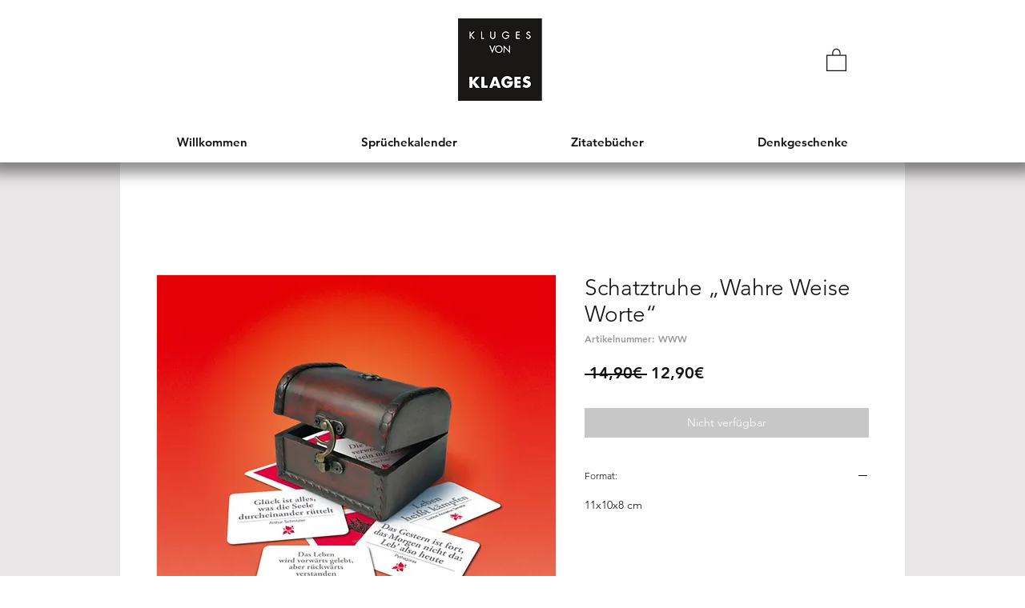

--- FILE ---
content_type: application/javascript; charset=utf-8
request_url: https://coupon.bestfreecdn.com/storage/js/coupon-5295.js
body_size: 128018
content:

                if (!CouponPurplebearApp_5295) {
                    var CouponPurplebearApp_5295 = function() {
                        (function(){class _{createStatisticRequest(t){const e=t.addedToCart?"accept":"decline";return{domain:t.shop,main_offer_id:t.main_offer_id,offer_id:t.offer_id,action:e,views:t.funnelViews,platform:t.platform}}createPurchaseRequest(t){const{bodyData:e}=t,n=e.main_offer_id,o=[];return e.offer_amount.forEach(i=>{o.push({offer_id:i.offer_id,amount:i.amount})}),{domain:t.shop,main_offer_id:n,offer_amount:o,platform:t.platform}}}window.$kaktusApi=function(){const p=new _;return{offerPreviewFetch:async t=>{const e={headers:{"Content-Type":"application/json",Accept:"application/json"}},n=`platform=${t.platform}`,o=`&domain=${t.shop}`,i=t.productId?t.productId:0,c=new URLSearchParams(window.location.search).get("offerId"),d=t.apiUrl+`api/front/offers/popup-data?${n}${o}&product_id=${i}&main_offer_id=${c}`,r=await fetch(d,e);if(!r.ok)throw new Error(`HTTP error, status = ${r.status}`);return await r.json()},offerFetch:async t=>{var u;const e={headers:{"Content-Type":"application/json",Accept:"application/json"}},n=`&domain=${t.shop}`,o=`platform=${t.platform}`,i=t.productId?`&product_id=${t.productId}`:"",s=t.variantsId?`&variants_id=${t.variantsId}`:"",c=t.triggerType,d=window.innerWidth>991?"3":"2",r=t.cartValue?t.cartValue:0,l=c==="4"?`&page_select=${t.targetCode}`:"",h=c==="5"?`&button_code=${encodeURIComponent(t.targetCode)}`:"",$=(u=t==null?void 0:t.excludeOffers)!=null&&u.length?`&exclude_offers=${t.excludeOffers.join(",")}`:"",w=t.cart?t.cart:0,g=t.urlParam?`&url_parameter=${encodeURIComponent(t.urlParam)}`:"",y=t.loggedUser?`&logged_user=${t.loggedUser}`:"0",T=t.userTags?`&user_tags=${t.userTags}`:"",j=t.page_href?`&trigger_url=${t.page_href}`:"",v=t.on_hover||"",f=t.certain_btn||"",C=t.after_pages_number||"",b=t.app_name?`&app_name=${t.app_name}`:"",U=t.priority_offer_ids?`&priority_offer_id=${t.priority_offer_ids}`:"",S=t.isPreview?"&preview=1":"",O=+t.show_only_one_embedded?"&show_only_one_embedded=1":"",I=t.with_design?"&with_design=true":"",k=t.apiUrl+`api/front/offers?${o}${b}${n}${i}${s}&cart=${w}&trigger_event=${c}&display_on_device=${d}&cart_value=${r}${y}${T}${l}${h}${g}${$}${U}${j}${v}${f}${C}${S}${O}${I}`,a=await fetch(k,e);if(!a.ok)throw new Error(`HTTP error, status = ${a.status}`);return await a.json()},createStatisticFetch:async t=>{const e={method:"POST",headers:{"Content-Type":"application/json",Accept:"application/json"},body:JSON.stringify(p.createStatisticRequest(t))},n=t.apiUrl+"api/front/statistic",o=await fetch(n,e);if(!o.ok)throw new Error(`HTTP error, status = ${o.status}`);return await o.text()},createPurchaseFetch:async t=>{const e={method:"POST",headers:{"Content-Type":"application/json",Accept:"application/json"},body:JSON.stringify(p.createPurchaseRequest(t))};let n=t.apiUrl+"api/front/purchase";const o=await fetch(n,e);if(!o.ok)throw new Error(`HTTP error, status = ${o.status}`);return await o.text()},createOrderFetch:async(t,e)=>{const n={method:"POST",headers:{"Content-Type":"application/json",Accept:"application/json"},body:JSON.stringify(e(t))},o=t.apiUrl+"api/front/draft-order",i=await fetch(o,n);if(!i.ok)throw new Error(`HTTP error, status = ${i.status}`);return await i.json()},getDiscountCode:async t=>{const e={method:"GET",headers:{"Content-Type":"application/json",Accept:"application/json"}},n=`platform=${t.platform}`,o=`&domain=${t.shop}`,i=`&discount_code=${encodeURI(t.discountCode)}`,s=t.apiUrl+`api/front/get-discount?${n}${o}${i}`;return(await fetch(s,e)).json()},createNotesFetch:async t=>{const e={method:"POST",headers:{"Content-Type":"application/json",Accept:"application/json"},body:JSON.stringify({order_id:t.order_id,note:t.note,domain:t.shop,platform:t.platform})};let n=t.apiUrl+"api/front/order-note";const o=await fetch(n,e);if(!o.ok)throw new Error(`HTTP error, status = ${o.status}`);return await o.text()}}}})();var He=Object.defineProperty;var Ge=(t,a,e)=>a in t?He(t,a,{enumerable:!0,configurable:!0,writable:!0,value:e}):t[a]=e;var B=(t,a,e)=>(Ge(t,typeof a!="symbol"?a+"":a,e),e);function je(){let t=null,a=null;return{promise:new Promise((r,n)=>{t=r,a=n}),resolve:t,reject:a}}const Ke=t=>{let{createHost:a}=t;return{__type:"host",create:e=>({}),host:e=>{var r,n;const{applicationId:o}=e??{},s=typeof window<"u"?window.wixEmbedsAPI:void 0,c=a(e),i=Xe();return{...c,apiBaseUrl:i,getMonitoringClient:s==null||s.getMonitoringClientFunction==null?void 0:s.getMonitoringClientFunction(o),essentials:{language:typeof window<"u"?(r=window.commonConfig)==null?void 0:r.language:void 0,locale:typeof window<"u"?(n=window.commonConfig)==null?void 0:n.locale:void 0}}},auth:e=>{const r=typeof window<"u"?window.wixEmbedsAPI:void 0;e||(e=r==null||r.getAccessTokenFunction==null?void 0:r.getAccessTokenFunction());let n=!1;const{resolve:o,promise:s}=je();return{getAuthHeaders:async()=>{if(!e&&n&&(e=await s),!e)throw new Error("Failed to resolve auth token");return{headers:{Authorization:await e()}}},getAccessTokenInjector:()=>(n=!0,c=>{o(c)})}}}};function Xe(){const t=typeof window<"u"?window.wixEmbedsAPI:void 0,a=t==null||t.getExternalBaseUrl==null?void 0:t.getExternalBaseUrl();if(!a)return;const e=new URL(a);return e!=null&&e.pathname&&e.pathname!=="/"?""+e.hostname+e.pathname:e.hostname}const Qe=t=>{let{clientSdk:a,applicationId:e}=t;return{invoke:async r=>{let{namespace:n,method:o,args:s}=r;if(!a)throw new Error("Wix Site SDK only works in a Wix site environment. Learn more: https://dev.wix.com/docs/sdk/host-modules/site/introduction");return a.invoke({namespace:n,method:o,args:s,applicationId:e,accessToken:"accessToken"})},getAccessToken:()=>{throw new Error("Not implemented")},observeState:()=>({disconnect:()=>{}})}},Je=function(t){const a=typeof $wixContext<"u"&&$wixContext.clientSdk||(t==null?void 0:t.clientSdk)||window.clientSdk,{applicationId:e}=t||{};if(!e)throw new Error('"createHost" was called without a required field "applicationId"');return{channel:Qe({clientSdk:a,applicationId:e}),close:()=>{}}},ge=Ke({createHost:Je});var K={};function X(t,a=!1,e=r=>r){return()=>({__type:"event-definition",type:t,isDomainEvent:a,transformations:e})}var Ye="wix_spi_error";const ze=t=>{switch(t){case"get":case"GET":return"GET";case"post":case"POST":return"POST";case"put":case"PUT":return"PUT";case"delete":case"DELETE":return"DELETE";case"patch":case"PATCH":return"PATCH";case"head":case"HEAD":return"HEAD";case"options":case"OPTIONS":return"OPTIONS";default:throw new Error(`Unknown method: ${t}`)}},Ze=t=>a=>async e=>{let r;const n=o=>{if(r=t(e)(o),r.url===void 0)throw new Error("Url was not successfully created for this request, please reach out to support channels for assistance.");const{method:s,url:c,params:i}=r;return{...r,method:ze(s),url:c,data:r.data,params:i}};try{const o=await a.request(n);if(r===void 0)throw new Error("Request options were not created for this request, please reach out to support channels for assistance.");const s=Array.isArray(r.transformResponse)?r.transformResponse:[r.transformResponse];let c=o.data;return s.forEach(i=>{i&&(c=i(o.data,o.headers))}),c}catch(o){throw typeof o=="object"&&o!==null&&"response"in o&&typeof o.response=="object"&&o.response!==null&&"data"in o.response?o.response.data:o}},tr=t=>t.__isAmbassador?!0:!!t().__isAmbassador,er="__metadata",dt="www.wixapis.com";class rr extends Error{constructor(e,r){super(e);B(this,"message");B(this,"response");this.message=e,this.response=r}async details(){const e=await this.response.json();return ar(this.response.status,e==null?void 0:e.message,e==null?void 0:e.details,{requestId:this.response.headers.get("X-Wix-Request-Id"),details:e})}}const ar=(t,a,e,r)=>({details:{...!(e!=null&&e.validationError)&&{applicationError:{description:a,code:t,data:r}},...e},message:a}),nr=t=>t!=null&&t.method&&["post","put","patch"].includes(t.method.toLocaleLowerCase())&&t.body?{"Content-Type":"application/json"}:{},or=t=>t&&typeof t=="object"&&!Array.isArray(t),ir=t=>t.__type==="host";function cr(t,a){return t.create(a)}const sr="x-wix-bi-gateway";function ur(t,a,e){return{[sr]:dr({environment:`js-sdk${e?`-${e}`:""}`,"package-name":t.packageName??(a==null?void 0:a.PACKAGE_NAME),"method-fqn":t.methodFqn,entity:t.entityFqdn})}}function dr(t){return Object.entries(t).filter(([a,e])=>!!e).map(([a,e])=>`${a}=${e}`).join(",")}function lr(t,a){return(...e)=>{const r=fe();return r?r.initWixModules(t,a).apply(void 0,e):t.apply(void 0,e)}}function pr(t){const a=(...e)=>{const r=fe();return r?r.initWixModules(t).apply(void 0,e):()=>{}};return a.__type=t.__type,a.type=t.type,a.isDomainEvent=t.isDomainEvent,a.transformations=t.transformations,a}function fe(){const t=typeof $wixContext<"u"&&$wixContext.initWixModules?$wixContext.initWixModules:typeof globalThis.__wix_context__<"u"&&globalThis.__wix_context__.initWixModules?globalThis.__wix_context__.initWixModules:void 0;if(t)return{initWixModules(r,n){return lt(()=>t(r,n))},fetchWithAuth(){throw new Error("fetchWithAuth is not available in this context")},graphql(){throw new Error("graphql is not available in this context")}};const a=typeof $wixContext<"u"?$wixContext.client:typeof K.client<"u"?K.client:typeof globalThis.__wix_context__<"u"?globalThis.__wix_context__.client:void 0,e=typeof $wixContext<"u"?$wixContext.elevatedClient:typeof K.elevatedClient<"u"?K.elevatedClient:typeof globalThis.__wix_context__<"u"?globalThis.__wix_context__.elevatedClient:void 0;if(!(!a&&!e))return{initWixModules(r,n){if(n){if(!e)throw new Error("An elevated client is required to use elevated modules. Make sure to initialize the Wix context with an elevated client before using elevated SDK modules");return lt(()=>e.use(r))}if(!a)throw new Error("Wix context is not available. Make sure to initialize the Wix context before using SDK modules");return lt(()=>a.use(r))},fetchWithAuth:(r,n)=>{if(!a)throw new Error("Wix context is not available. Make sure to initialize the Wix context before using SDK modules");return a.fetchWithAuth(r,n)},async graphql(r,n,o){if(!a)throw new Error("Wix context is not available. Make sure to initialize the Wix context before using SDK modules");return a.graphql(r,n,o)}}}function lt(t){const a=globalThis.__wix_context__,e={client:K.client,elevatedClient:K.elevatedClient};let r;globalThis.__wix_context__=void 0,K.client=void 0,K.elevatedClient=void 0,typeof $wixContext<"u"&&(r={client:$wixContext==null?void 0:$wixContext.client,elevatedClient:$wixContext==null?void 0:$wixContext.elevatedClient},delete $wixContext.client,delete $wixContext.elevatedClient);try{return t()}finally{globalThis.__wix_context__=a,K.client=e.client,K.elevatedClient=e.elevatedClient,typeof $wixContext<"u"&&($wixContext.client=r.client,$wixContext.elevatedClient=r.elevatedClient)}}function hr(t,a,e,r,n,o,s){return lt(()=>t({request:async c=>{var U,v;const i=c({host:(o==null?void 0:o.HTTPHost)||dt});let u=i;u.method==="GET"&&((U=u.fallback)!=null&&U.length)&&u.params.toString().length>4e3&&(u=i.fallback[0]);let w=`https://${(o==null?void 0:o.HTTPHost)??dt}${u.url}`;u.params&&u.params.toString()&&(w+=`?${u.params.toString()}`);try{const D=ur(i,a,s),_=await e(w,{method:u.method,...u.data&&{body:JSON.stringify(u.data)},headers:{...D}});if(_.status!==200){let O=null;try{O=await _.json()}catch{}throw mr(_.status,O==null?void 0:O.message,O==null?void 0:O.details,{requestId:_.headers.get("X-Wix-Request-Id"),details:O})}return{data:await _.json(),headers:_.headers,status:_.status,statusText:_.statusText}}catch(D){throw(v=D.message)!=null&&v.includes("fetch is not defined")&&console.error("Node.js v18+ is required"),D}},fetchWithAuth:e,wixAPIFetch:r,getActiveToken:n}))}const mr=(t,a,e,r)=>({response:{data:{details:{...!(e!=null&&e.validationError)&&{applicationError:{description:a,code:t,data:r}},...e},message:a},status:t}});function Ae(){return{emit(t,...a){for(let e=0,r=this.events[t]||[],n=r.length;e<n;e++)r[e](...a)},events:{},on(t,a){var e;return((e=this.events)[t]||(e[t]=[])).push(a),()=>{var r;this.events[t]=(r=this.events[t])==null?void 0:r.filter(n=>a!==n)}}}}const gr=t=>t.__type==="event-definition";function Pe(t,a,e,r){let n;if(t.isDomainEvent){const s=e,{deletedEvent:c,actionEvent:i,createdEvent:u,updatedEvent:p,...w}=s,U={...r,...w};c?c!=null&&c.deletedEntity?n={entity:c==null?void 0:c.deletedEntity,metadata:U}:n={metadata:U}:i?n={data:i.body,metadata:U}:n={entity:(u==null?void 0:u.entity)??(p==null?void 0:p.currentEntity),metadata:U}}else n={data:e,metadata:r};const o=t.transformations??(s=>s);return a(o(n))}function Pr(t){const a=new Map,e=Ae(),r={...e,getRegisteredEvents:()=>a,async process(n,o={expectedEvents:[]}){const{eventType:s,identity:c,instanceId:i,payload:u}=await this.parseJWT(n),p=[...o.expectedEvents,...Array.from(a.keys()).map(U=>({type:U}))];if(p.length>0&&!p.some(({type:U})=>U===s))throw new Error(`Unexpected event type: ${s}. Expected one of: ${p.map(U=>U.type).join(", ")}`);const w=a.get(s)??[];return await Promise.all(w.map(({eventDefinition:U,handler:v})=>Pe(U,v,u,{instanceId:i,identity:c}))),{instanceId:i,eventType:s,payload:u,identity:c}},async processRequest(n,o){const s=await n.text();return this.process(s,o)},async parseJWT(n){if(!t.decodeJWT)throw new Error("decodeJWT is not supported by the authentication strategy");const{decoded:o,valid:s}=await t.decodeJWT(n);if(!s)throw new Error("JWT is not valid");if(typeof o.data!="string")throw new Error(`Unexpected type of JWT data: expected string, got ${typeof o.data}`);const c=JSON.parse(o.data),i=c.eventType,u=c.instanceId,p=c.identity?JSON.parse(c.identity):void 0,w=JSON.parse(c.data);return{instanceId:u,eventType:i,payload:w,identity:p}},async parseRequest(n){const o=await n.text();return this.parseJWT(o)},async executeHandlers(n){const o=Array.from(a.keys()).map(c=>({type:c}));if(o.length>0&&!o.some(({type:c})=>c===n.eventType))throw new Error(`Unexpected event type: ${n.eventType}. Expected one of: ${o.map(c=>c.type).join(", ")}`);const s=a.get(n.eventType)??[];await Promise.all(s.map(({eventDefinition:c,handler:i})=>Pe(c,i,n.payload,{instanceId:n.instanceId,identity:n.identity})))},apps:{AppInstalled:X("AppInstalled")(),AppRemoved:X("AppRemoved")()}};return{initModule(n){return o=>{const s=a.get(n.type)??[];s.push({eventDefinition:n,handler:o}),a.set(n.type,s),e.emit("registered",n)}},client:r}}const vr=t=>t.__type==="service-plugin-definition";function _r(t){const a=new Map,e=Ae(),r={...e,getRegisteredServicePlugins:()=>a,async parseJWT(n){if(!t.decodeJWT)throw new Error("decodeJWT is not supported by the authentication strategy");const{decoded:o,valid:s}=await t.decodeJWT(n,!0);if(!s)throw new Error("JWT is not valid");if(typeof o.data!="object"||o.data===null||!("metadata"in o.data)||typeof o.data.metadata!="object"||o.data.metadata===null||!("appExtensionType"in o.data.metadata)||typeof o.data.metadata.appExtensionType!="string")throw new Error("Unexpected JWT data: expected object with metadata.appExtensionType string");return o.data},async process(n){const o=await this.parseJWT(n.body);return this.executeHandler(o,n.url)},async parseRequest(n){const o=await n.text();return this.parseJWT(o)},async processRequest(n){const o=n.url,s=await n.text();try{const c=await this.process({url:o,body:s});return Response.json(c)}catch(c){if(c.errorType==="SPI"&&c.applicationCode&&c.httpCode)return Response.json({applicationError:{code:c.applicationCode,data:c.data}},{status:c.httpCode});throw c}},async executeHandler(n,o){const s=n.metadata.appExtensionType.toLowerCase(),c=a.get(s)??[];if(c.length===0)throw new Error(`No service plugin implementations found for component type ${s}`);if(c.length>1)throw new Error(`Multiple service plugin implementations found for component type ${s}. This is currently not supported`);const{implementation:i,servicePluginDefinition:u}=c[0],p=u.methods.find(U=>o.endsWith(U.primaryHttpMappingPath));if(!p)throw new Error("Unexpect request: request url did not match any method: "+o);const w=i[p.name];if(!w)throw new Error(`Got request for service plugin method ${p.name} but no implementation was provided. Available methods: ${Object.keys(i).join(", ")}`);return p.transformations.toREST(await w(p.transformations.fromREST(n)))}};return{initModule(n){return o=>{const s=a.get(n.componentType.toLowerCase())??[];s.push({servicePluginDefinition:n,implementation:o}),a.set(n.componentType.toLowerCase(),s),e.emit("registered",n)}},client:r}}function Ir(t){const a=t.headers||{Authorization:""},e=t.auth||{getAuthHeaders:v=>Promise.resolve({headers:{}})},r=e.getAuthHeaders.bind(void 0,t.host);e.getAuthHeaders=r;const n=async(v,D)=>{if(typeof v=="string"||v instanceof URL)return fetch(v,{...D,headers:{...D==null?void 0:D.headers,...(await r()).headers}});for(const[_,E]of Object.entries((await r()).headers))v.headers.set(_,E);return fetch(v,D)},{client:o,initModule:s}=_r(e),{client:c,initModule:i}=Pr(e),u=async(v,D)=>{var O,$;const _=await r(),E=nr(D);return fetch(v,{...D,headers:{...E,...a,..._==null?void 0:_.headers,...D==null?void 0:D.headers,...($=(O=t.host)==null?void 0:O.essentials)==null?void 0:$.passThroughHeaders}})},p=(v,D)=>{var _,E;if(gr(v))return i(v);if(vr(v))return s(v);if(ir(v)&&t.host)return cr(v,t.host);if(typeof v=="function"){if("__type"in v&&v.__type===Ye)return v;const O=((_=t.host)==null?void 0:_.apiBaseUrl)??dt;return hr(lt(()=>tr(v))?Ze(v):v,D??{},u,($,Z)=>{const G=new URL($,`https://${O}`);return G.host=O,G.protocol="https",u(G.toString(),Z)},e.getActiveToken,{HTTPHost:O},(E=t.host)==null?void 0:E.name)}else return or(v)?Object.fromEntries(Object.entries(v).map(([O,$])=>[O,p($,v[er])])):v},w=v=>{for(const D in v)a[D]=v[D]};return{...t.modules?p(t.modules):{},auth:e,setHeaders:w,use:p,enableContext(v,D={elevated:!1}){v==="global"?globalThis.__wix_context__!=null?D.elevated?globalThis.__wix_context__.elevatedClient=this:globalThis.__wix_context__.client=this:D.elevated?globalThis.__wix_context__={elevatedClient:this}:globalThis.__wix_context__={client:this}:D.elevated?K.elevatedClient=this:K.client=this},fetch:(v,D)=>{var O;const _=((O=t.host)==null?void 0:O.apiBaseUrl)??dt,E=new URL(v,`https://${_}`);return E.host=_,E.protocol="https",u(E.toString(),D)},fetchWithAuth:n,async graphql(v,D,_={apiVersion:"alpha"}){var G;const E=((G=t==null?void 0:t.host)==null?void 0:G.apiBaseUrl)??dt,O=await u(`https://${E}/graphql/${_.apiVersion}`,{method:"POST",headers:{"Content-Type":"application/json"},body:JSON.stringify({query:v,variables:D})});if(O.status!==200)throw new rr(`GraphQL request failed with status ${O.status}`,O);const{data:$,errors:Z}=await O.json();return{data:$??{},errors:Z}},webhooks:c,servicePlugins:o}}const we="wix:",Te={_id:"id",_createdDate:"createdDate",_updatedDate:"updatedDate"},Cr={id:"_id",createdDate:"_createdDate",updatedDate:"_updatedDate"},fr="items",Ar="pagingMetadata",ft=50;function ye(t,a,e){const r=o=>e.includes(o),n=(o,s)=>{if(Array.isArray(o))o.forEach(c=>{n(c,s)});else if(typeof o=="object"&&o!==null){const c=o;Object.keys(c).forEach(i=>{const u=s===""?i:`${s}.${i}`;r(u)||(i in a&&!(a[i]in c)&&(c[a[i]]=c[i],delete c[i]),n(c[i],u))})}};return n(t,""),t}function T(t,a=[]){return ye(t,Te,a)}function x(t,a=[]){return ye(t,Cr,a)}function mt(t){return t==null?void 0:t.toISOString()}function q(t){return t?new Date(t):void 0}function ht(t,{path:a,isRepeated:e,isMap:r},n){const o=a.split(".");if(o.length===1&&a in t)return t[a]=e?t[a].map(n):r?Object.fromEntries(Object.entries(t[a]).map(([i,u])=>[i,n(u)])):n(t[a]),t;const[s,...c]=o;if(s.endsWith("{}")){const i=s.slice(0,-2);t[i]=Object.fromEntries(Object.entries(t[i]).map(([u,p])=>[u,ht(p,{path:c.join("."),isRepeated:e,isMap:r},n)]))}else Array.isArray(t[s])?t[s]=t[s].map(i=>ht(i,{path:c.join("."),isRepeated:e,isMap:r},n)):s in t&&typeof t[s]=="object"&&t[s]!==null&&(t[s]=ht(t[s],{path:c.join("."),isRepeated:e,isMap:r},n));return t}function I(t,a){return a.reduce((e,{paths:r,transformFn:n})=>r.reduce((o,s)=>ht(o,s,n),e),t)}function wr(t,a){const{protocol:e}=new URL(t);return e===`${a}:`?`${we}${t}`:t}function Se(t){return Object.fromEntries(Object.entries(t).filter(([,a])=>a!==void 0))}function ae(t){return Dr(t).map(a=>a.toLocaleUpperCase()).join("_")}const Tr=/([\p{Ll}\d])(\p{Lu})/gu,yr=/(\p{Lu})([\p{Lu}][\p{Ll}])/gu,ve="$1\0$2",Sr=/[^\p{L}\d]+/giu;function Dr(t){let a=t.trim();a=a.replace(Tr,ve).replace(yr,ve),a=a.replace(Sr,"\0");let e=0,r=a.length;for(;a.charAt(e)==="\0";)e++;if(e===r)return[];for(;a.charAt(r-1)==="\0";)r--;return a.slice(e,r).split(/\0/g)}const xr=t=>{var a,e;return"validationError"in(((e=(a=t.response)==null?void 0:a.data)==null?void 0:e.details)??{})},Or=t=>{var a,e;return"applicationError"in(((e=(a=t.response)==null?void 0:a.data)==null?void 0:e.details)??{})},Fr=t=>{var a,e;return(((a=t.response)==null?void 0:a.status)??-1)>=400&&(((e=t.response)==null?void 0:e.status)??-1)<500};function y(t,a={explicitPathsToArguments:{},spreadPathsToArguments:{},singleArgumentUnchanged:!1},e=[]){var r,n,o;if(typeof t!="object"||t===null)throw t;if(xr(t))return Nr(t.response.data,a,e);if(Or(t))return Ur(t);if(Fr(t)){const s=((r=t.response)==null?void 0:r.statusText)??"UNKNOWN",c=((o=(n=t.response)==null?void 0:n.data)==null?void 0:o.message)??s,i={applicationError:{description:s,code:ae(s),data:{}}};return gt({message:JSON.stringify({message:c,details:i},null,2),extraProperties:{details:i}})}return br(t)}const Nr=(t,a,e)=>{var c,i;const{fieldViolations:r}=t.details.validationError,n=(c=Rr(a,r,e))==null?void 0:c.sort((u,p)=>u.field<p.field?-1:1),o=`INVALID_ARGUMENT: ${(i=n==null?void 0:n.map(({field:u,description:p})=>`"${u}" ${p}`))==null?void 0:i.join(", ")}`,s={validationError:{fieldViolations:n}};return gt({message:JSON.stringify({message:o,details:s},null,2),extraProperties:{details:s}})},gt=({message:t,extraProperties:a={}})=>{const e=new Error(t);for(const[r,n]of Object.entries(a))n!==void 0&&(e[r]=n);return e},Ur=t=>{var i,u,p,w,U,v,D,_,E,O,$,Z,G,tt,pt;const a=((i=t.response)==null?void 0:i.statusText)??"UNKNOWN",e=((p=(u=t.response)==null?void 0:u.data)==null?void 0:p.message)??a,r=((D=(v=(U=(w=t.response)==null?void 0:w.data)==null?void 0:U.details)==null?void 0:v.applicationError)==null?void 0:D.description)??a,n=(($=(O=(E=(_=t.response)==null?void 0:_.data)==null?void 0:E.details)==null?void 0:O.applicationError)==null?void 0:$.code)??ae(a),o=((pt=(tt=(G=(Z=t.response)==null?void 0:Z.data)==null?void 0:G.details)==null?void 0:tt.applicationError)==null?void 0:pt.data)??{},s=e===r?e:`${e}: ${r}`,c={applicationError:{description:r,code:n,data:o}};return gt({message:JSON.stringify({message:s,details:c},null,2),extraProperties:{details:c}})},br=t=>{var e;const a=t.requestId?`System error occurred, request-id: ${t.requestId}`:`System error occurred: ${JSON.stringify(t)}`;return gt({message:a,extraProperties:{requestId:t.requestId,code:ae(((e=t.response)==null?void 0:e.statusText)??"UNKNOWN"),...!t.response&&{runtimeError:t}}})},Rr=({spreadPathsToArguments:t,explicitPathsToArguments:a,singleArgumentUnchanged:e},r,n)=>{const o={...t,...a},s=Object.keys(o);return r==null?void 0:r.filter(c=>!r.some(u=>u.field.length>c.field.length&&u.field.startsWith(c.field)&&s.includes(u.field))).map(c=>{var p;const i=a[c.field];if(i)return{...c,field:_e(i,n)};const u=(p=s==null?void 0:s.sort((w,U)=>U.length-w.length))==null?void 0:p.find(w=>c.field.startsWith(w));if(u){const w=o[u];if(w)return{...c,field:c.field.replace(u,_e(w,n))}}return e?{...c,field:`${n[0]}.${c.field}`}:c})},_e=(t,a)=>{const e=$r(t);return e!==null&&typeof e<"u"?t.replace(`$[${e}]`,a[e]):t},$r=t=>{const a=t.match(/\$\[(?<argIndex>\d+)\]/);return a&&a.groups&&Number(a.groups.argIndex)};function S(t,a=!1){return lr(t,a)}function nt(t,a){const e=De(t),r=Object.entries(e).reduce((n,[o,s])=>((Array.isArray(s)?s:[s]).forEach(i=>{i!=null&&n.append(o,i)}),n),new URLSearchParams);return a&&r.append(".r",Er(JSON.stringify(t))),r}function ne(t){const a=jr(t.host),e=Xr(a,t.domainToMappings),r=Yr(t.protoPath,t.data||{});return ta(r,e)}function De(t,a=""){const e={};return Object.entries(t).forEach(([r,n])=>{const o=n!==null&&typeof n=="object"&&!Array.isArray(n),s=Lr(a,r);if(o){const c=De(n,s);Object.assign(e,c)}else e[s]=n}),e}function Lr(t,a){return`${t}${t?".":""}${a}`}const Er=t=>(typeof btoa<"u"?btoa(t):Buffer.from(t,"utf-8").toString("base64")).replace(/=/g,"").replace(/\+/g,"-").replace(/\//g,"_"),kr=["wix.com","editorx.com"],Mr="_",qr=new RegExp(`\\.(${kr.join("|")})$`),Vr=["42.wixprod.net","uw2-edt-1.wixprod.net"],Wr="dev.wix-code.com",Br=/{(.*)}/,Hr=new RegExp(`\\.(${Vr.join("|")})$`),Gr=new RegExp(`.*\\.${Wr}$`);function jr(t){return Kr(t).replace(qr,"._base_domain_").replace(Hr,"._api_base_domain_").replace(Gr,"*.dev.wix-code.com")}function Kr(t){return t.replace("create.editorx.com","editor.editorx.com")}function Xr(t,a){const e=a[t]||a[Mr];return!e&&Qr(t)?a[Jr]:e}function Qr(t){return!!t.match(/\._base_domain_$/)}const Jr="www._base_domain_";function Yr(t,a){return t.split("/").map(e=>zr(e,a)).join("/")}function zr(t,a){const e=t.match(Br)||[],r=e[1];if(r){const n=t.replace(e[0],"");return Zr(a,r,t,n)}return t}function Zr(t,a,e,r){let n=t;for(const o of a.split(".")){if(!n)return e;n=n[o]}return`${n}${r}`}function ta(t,a){const e=a==null?void 0:a.find(r=>t.startsWith(r.destPath));return e?e.srcPath+t.slice(e.destPath.length):t}function J(t){return pr(t)}function it(t){return isFinite(t)?t:t.toString()}function R(t){return t==="NaN"?NaN:t==="Infinity"?1/0:t==="-Infinity"?-1/0:t}function oe(t){return t&&Se({city:t.city,subdivision:t.subdivision,country:t.country,postalCode:t.postalCode,formattedAddress:t.formatted,geocode:t.location,addressLine:t.addressLine1,addressLine2:t.addressLine2,streetAddress:t.streetAddress&&{name:t.streetAddress.name,number:t.streetAddress.number,apt:t.streetAddress.apt}})}function Y(t){return t&&Se({formatted:t.formattedAddress,location:t.geocode,addressLine1:t.addressLine,addressLine2:t.addressLine2,streetAddress:t.streetAddress&&{name:t.streetAddress.name,number:t.streetAddress.number,apt:t.streetAddress.apt},city:t.city,subdivision:t.subdivision,country:t.country,postalCode:t.postalCode,countryFullname:t.countryFullname,subdivisionFullname:t.subdivisionFullname})}function Ie(t){return Object.keys(t).length===1&&"$and"in t&&Array.isArray(t.$and)}function Ce(t){return Object.keys(t).length===1&&"$or"in t&&Array.isArray(t.$or)}function ea(t){return Object.keys(t).length===1&&"$not"in t&&typeof t.$not=="object"}function H(t,a){return typeof t>"u"||Object.keys(t).length===0?a:typeof a>"u"||Object.keys(a).length===0?t:{$and:[...Ie(t)?t.$and:[t],...Ie(a)?a.$and:[a]]}}function ra(t,a){return typeof t>"u"||Object.keys(t).length===0?a:typeof a>"u"||Object.keys(a).length===0?t:{$or:[...Ce(t)?t.$or:[t],...Ce(a)?a.$or:[a]]}}function aa(t){if(!(typeof t>"u"||Object.keys(t).length===0))return ea(t)?t.$not:{$not:t}}class xe{constructor({items:a,originQuery:e,fetchNextPage:r,fetchPrevPage:n,limit:o}){B(this,"_items");B(this,"_fetchNextPage");B(this,"_fetchPrevPage");B(this,"_originQuery");B(this,"_limit");this._items=a,this._fetchNextPage=r,this._fetchPrevPage=n,this._originQuery=e,this._limit=o}get items(){return this._items}get length(){return this._items.length}get pageSize(){return this._limit}get query(){return this._originQuery}async next(){if(!this.hasNext())throw new Error("No next page to fetch");return await this._fetchNextPage()}async prev(){if(!this.hasPrev())throw new Error("No previous page to fetch");return await this._fetchPrevPage()}}class na extends xe{constructor({items:e,originQuery:r,fetchNextPage:n,fetchPrevPage:o,limit:s,nextCursor:c,prevCursor:i}){super({items:e,originQuery:r,fetchNextPage:n,fetchPrevPage:o,limit:s});B(this,"_nextCursor");B(this,"_prevCursor");B(this,"cursors");this._nextCursor=c,this._prevCursor=i,this.cursors={next:c,prev:i}}hasNext(){return!!this._nextCursor}hasPrev(){return!!this._prevCursor}}class oa extends xe{constructor({items:e,fetchNextPage:r,fetchPrevPage:n,offset:o,originQuery:s,limit:c,totalCount:i,tooManyToCount:u}){super({items:e,fetchNextPage:r,fetchPrevPage:n,originQuery:s,limit:c});B(this,"_totalCount");B(this,"_offset");B(this,"_tooManyToCount");this._totalCount=i,this._offset=o,this._tooManyToCount=u}get currentPage(){return this._limit===0?void 0:Math.floor(this._offset/this._limit)}get totalPages(){return this._tooManyToCount||this._limit===0?void 0:Math.ceil(this._totalCount/this._limit)}get totalCount(){return this._tooManyToCount?void 0:this._totalCount}hasNext(){return this._limit!==0&&this.currentPage!==void 0&&this.totalPages!==void 0&&this.currentPage<this.totalPages-1}hasPrev(){return!!(this._limit!==0&&this.currentPage&&this.currentPage>0)}}function ia(t){const a=e=>({query:e,async find(){var r,n;try{const o=t.requestTransformer(t.pagingMethod==="CURSOR"&&e.cursorPaging.cursor?{cursorPaging:e.cursorPaging}:e),s=await t.func(o),{[fr]:c,[Ar]:i}=t.responseTransformer(s);if(t.pagingMethod==="OFFSET"){const p=e;return new oa({items:c??[],fetchNextPage:()=>a({...p,paging:{offset:p.paging.offset+p.paging.limit,limit:p.paging.limit}}).find(),fetchPrevPage:()=>a({...e,paging:{offset:Math.max(p.paging.offset-p.paging.limit,0),limit:p.paging.limit}}).find(),offset:p.paging.offset,limit:p.paging.limit,totalCount:i==null?void 0:i.total,tooManyToCount:i==null?void 0:i.tooManyToCount,originQuery:this})}const u=e.cursorPaging;return new na({items:c??[],limit:u.limit,originQuery:this,fetchNextPage:()=>{var p;return a({...e,cursorPaging:{cursor:((p=i==null?void 0:i.cursors)==null?void 0:p.next)??void 0,limit:u.limit}}).find()},fetchPrevPage:()=>{var p;return a({...e,cursorPaging:{cursor:((p=i==null?void 0:i.cursors)==null?void 0:p.prev)??void 0,limit:u.limit}}).find()},prevCursor:((r=i==null?void 0:i.cursors)==null?void 0:r.prev)??void 0,nextCursor:((n=i==null?void 0:i.cursors)==null?void 0:n.next)??void 0})}catch(o){throw t.errorTransformer(o)}},skipTo(r){return a({...e,cursorPaging:{cursor:r,limit:e.cursorPaging.limit}})},eq(r,n){const o=typeof n>"u"?null:n,s={[W(t.transformationPaths,r)]:o};return a({...e,filter:H(e.filter,s)})},ne(r,n){const o=typeof n>"u"?null:n,s={[W(t.transformationPaths,r)]:{$ne:o}};return a({...e,filter:H(e.filter,s)})},ge(r,n){const o={[W(t.transformationPaths,r)]:{$gte:n}};return a({...e,filter:H(e.filter,o)})},gt(r,n){const o={[W(t.transformationPaths,r)]:{$gt:n}};return a({...e,filter:H(e.filter,o)})},le(r,n){const o={[W(t.transformationPaths,r)]:{$lte:n}};return a({...e,filter:H(e.filter,o)})},lt(r,n){const o={[W(t.transformationPaths,r)]:{$lt:n}};return a({...e,filter:H(e.filter,o)})},isNotEmpty(r){return this.ne(r,null)},isEmpty(r){return this.eq(r,null)},startsWith(r,n){const o={[W(t.transformationPaths,r)]:{$startsWith:n}};return a({...e,filter:H(e.filter,o)})},endsWith(r,n){const o={[W(t.transformationPaths,r)]:{$endsWith:n}};return a({...e,filter:H(e.filter,o)})},contains(r,n){const o={[W(t.transformationPaths,r)]:{$contains:n}};return a({...e,filter:H(e.filter,o)})},hasSome(r,...n){const o={[W(t.transformationPaths,r)]:{$hasSome:Array.isArray(n[0])?n[0]:n}};return a({...e,filter:H(e.filter,o)})},hasAll(r,...n){const o={[W(t.transformationPaths,r)]:{$hasAll:Array.isArray(n[0])?n[0]:n}};return a({...e,filter:H(e.filter,o)})},between(r,n,o){return this.ge(r,n).lt(r,o)},in(r,n){const o={[W(t.transformationPaths,r)]:{$in:n}};return a({...e,filter:H(e.filter,o)})},exists(r,n=!0){const o={[W(t.transformationPaths,r)]:{$exists:n}};return a({...e,filter:H(e.filter,o)})},or(r){return a({...e,filter:ra(e.filter,r.query.filter)})},and(r){return a({...e,filter:H(e.filter,r.query.filter)})},not(r){return a({...e,filter:aa(r.query.filter)})},ascending(...r){return a({...e,sort:[...e.sort??[],...r.map(n=>({fieldName:W(t.transformationPaths,n),order:"ASC"}))]})},descending(...r){return a({...e,sort:[...e.sort??[],...r.map(n=>({fieldName:W(t.transformationPaths,n),order:"DESC"}))]})},skip(r){return a({...e,paging:{offset:r,limit:"limit"in e.paging?e.paging.limit:ft}})},limit(r){if(t.pagingMethod==="CURSOR"){const o=e;return a({...e,cursorPaging:{limit:r,cursor:"cursor"in o.cursorPaging?o.cursorPaging.cursor:void 0}})}const n=e;return a({...e,paging:{limit:r,offset:"offset"in n.paging?n.paging.offset:0}})}});return a({filter:{},...t.pagingMethod==="OFFSET"?{paging:{offset:0,limit:ft}}:{cursorPaging:{limit:ft}}})}function W(t,a){var r;const e=(r=Object.entries(t).find(([n])=>n===a||a.startsWith(`${n}.`)))==null?void 0:r[0];return e?a.replace(e,t[e]):a.split(".").map(n=>t[n]??Te[n]??n).join(".")}function ot(t){return ne(Object.assign(t,{domainToMappings:{"*.dev.wix-code.com":[{srcPath:"/_api/catalog-reader-server",destPath:""}],_:[{srcPath:"/_api/catalog-reader-server",destPath:""}],"manage._base_domain_":[{srcPath:"/_api/catalog-reader-server",destPath:""},{srcPath:"/catalog-read-proxy",destPath:""}],"www._base_domain_":[{srcPath:"/_api/catalog-reader-server",destPath:""}],"www.wixapis.com":[{srcPath:"/stores-reader/v1/products",destPath:"/v1/products"},{srcPath:"/stores-reader/v1/variants",destPath:"/v1/variants"},{srcPath:"/stores-reader/api/v1/products",destPath:"/api/v1/products"},{srcPath:"/stores-reader/v1/collections",destPath:"/v1/collections"}],"api._api_base_domain_":[{srcPath:"/catalog-read-proxy",destPath:""}],"editor._base_domain_":[{srcPath:"/_api/catalog-read-proxy",destPath:""}],"blocks._base_domain_":[{srcPath:"/_api/catalog-read-proxy",destPath:""}],"create.editorx":[{srcPath:"/_api/catalog-read-proxy",destPath:""}]}}))}function L(t){return ne(Object.assign(t,{domainToMappings:{_:[{srcPath:"/_api/catalog-server",destPath:""}],"*.dev.wix-code.com":[{srcPath:"/_api/catalog-server",destPath:""}],"www.wixapis.com":[{srcPath:"/stores/v1/collections",destPath:"/v1/collections"},{srcPath:"/stores/v1/products",destPath:"/v1/products"},{srcPath:"/stores/v1/variants",destPath:"/v1/variants"},{srcPath:"/stores/v1/bulk/products",destPath:"/v1/bulk/products"},{srcPath:"/stores/v1/products-digital",destPath:"/v1/products-digital"}],"manage._base_domain_":[{srcPath:"/_api/catalog-server",destPath:""},{srcPath:"/catalog-write-api-proxy",destPath:""}],"bo._base_domain_":[{srcPath:"/_api/catalog-write-api-proxy",destPath:""}],"wixbo.ai":[{srcPath:"/_api/catalog-write-api-proxy",destPath:""}],"wix-bo.com":[{srcPath:"/_api/catalog-write-api-proxy",destPath:""}],"api._api_base_domain_":[{srcPath:"/catalog-write-api-proxy",destPath:""}],"www._base_domain_":[{srcPath:"/catalog-write-api-proxy",destPath:""}]}}))}const N="@wix/auto_sdk_stores_products";function ca(t){function a({host:e}){const r=I(t,[{transformFn:it,paths:[{path:"product.weight"},{path:"product.price.price"},{path:"product.price.pricePerUnit"},{path:"product.priceData.price"},{path:"product.priceData.pricePerUnit"},{path:"product.convertedPriceData.price"},{path:"product.convertedPriceData.pricePerUnit"},{path:"product.costAndProfitData.itemCost"},{path:"product.variants.variant.priceData.price"},{path:"product.variants.variant.priceData.pricePerUnit"},{path:"product.variants.variant.convertedPriceData.price"},{path:"product.variants.variant.convertedPriceData.pricePerUnit"},{path:"product.variants.variant.costAndProfitData.itemCost"},{path:"product.weightRange.minValue"},{path:"product.weightRange.maxValue"},{path:"product.price.discountedPrice"},{path:"product.priceData.discountedPrice"},{path:"product.convertedPriceData.discountedPrice"},{path:"product.priceRange.minValue"},{path:"product.priceRange.maxValue"},{path:"product.costAndProfitData.profit"},{path:"product.costAndProfitData.profitMargin"},{path:"product.costRange.minValue"},{path:"product.costRange.maxValue"},{path:"product.pricePerUnitData.totalQuantity"},{path:"product.pricePerUnitData.baseQuantity"},{path:"product.discount.value"},{path:"product.variants.variant.weight"},{path:"product.variants.variant.priceData.discountedPrice"},{path:"product.variants.variant.convertedPriceData.discountedPrice"},{path:"product.variants.variant.costAndProfitData.profit"},{path:"product.variants.variant.costAndProfitData.profitMargin"}]},{transformFn:mt,paths:[{path:"product.lastUpdated"},{path:"product.createdDate"}]}]);return{entityFqdn:"wix.stores.catalog.v1.product",method:"POST",methodFqn:"wix.catalog.api.v1.CatalogWriteApi.CreateProduct",packageName:N,url:L({protoPath:"/v1/products",data:r,host:e}),data:r,transformResponse:o=>I(o,[{transformFn:R,paths:[{path:"product.weight"},{path:"product.price.price"},{path:"product.price.pricePerUnit"},{path:"product.priceData.price"},{path:"product.priceData.pricePerUnit"},{path:"product.convertedPriceData.price"},{path:"product.convertedPriceData.pricePerUnit"},{path:"product.costAndProfitData.itemCost"},{path:"product.variants.variant.priceData.price"},{path:"product.variants.variant.priceData.pricePerUnit"},{path:"product.variants.variant.convertedPriceData.price"},{path:"product.variants.variant.convertedPriceData.pricePerUnit"},{path:"product.variants.variant.costAndProfitData.itemCost"},{path:"product.weightRange.minValue"},{path:"product.weightRange.maxValue"},{path:"product.price.discountedPrice"},{path:"product.priceData.discountedPrice"},{path:"product.convertedPriceData.discountedPrice"},{path:"product.priceRange.minValue"},{path:"product.priceRange.maxValue"},{path:"product.costAndProfitData.profit"},{path:"product.costAndProfitData.profitMargin"},{path:"product.costRange.minValue"},{path:"product.costRange.maxValue"},{path:"product.pricePerUnitData.totalQuantity"},{path:"product.pricePerUnitData.baseQuantity"},{path:"product.discount.value"},{path:"product.variants.variant.weight"},{path:"product.variants.variant.priceData.discountedPrice"},{path:"product.variants.variant.convertedPriceData.discountedPrice"},{path:"product.variants.variant.costAndProfitData.profit"},{path:"product.variants.variant.costAndProfitData.profitMargin"}]},{transformFn:q,paths:[{path:"product.lastUpdated"},{path:"product.createdDate"}]}])}}return a}function sa(t){function a({host:e}){const r=I(t,[{transformFn:it,paths:[{path:"product.weight"},{path:"product.price.price"},{path:"product.price.pricePerUnit"},{path:"product.priceData.price"},{path:"product.priceData.pricePerUnit"},{path:"product.convertedPriceData.price"},{path:"product.convertedPriceData.pricePerUnit"},{path:"product.costAndProfitData.itemCost"},{path:"product.variants.variant.priceData.price"},{path:"product.variants.variant.priceData.pricePerUnit"},{path:"product.variants.variant.convertedPriceData.price"},{path:"product.variants.variant.convertedPriceData.pricePerUnit"},{path:"product.variants.variant.costAndProfitData.itemCost"},{path:"product.weightRange.minValue"},{path:"product.weightRange.maxValue"},{path:"product.price.discountedPrice"},{path:"product.priceData.discountedPrice"},{path:"product.convertedPriceData.discountedPrice"},{path:"product.priceRange.minValue"},{path:"product.priceRange.maxValue"},{path:"product.costAndProfitData.profit"},{path:"product.costAndProfitData.profitMargin"},{path:"product.costRange.minValue"},{path:"product.costRange.maxValue"},{path:"product.pricePerUnitData.totalQuantity"},{path:"product.pricePerUnitData.baseQuantity"},{path:"product.discount.value"},{path:"product.variants.variant.weight"},{path:"product.variants.variant.priceData.discountedPrice"},{path:"product.variants.variant.convertedPriceData.discountedPrice"},{path:"product.variants.variant.costAndProfitData.profit"},{path:"product.variants.variant.costAndProfitData.profitMargin"}]},{transformFn:mt,paths:[{path:"product.lastUpdated"},{path:"product.createdDate"}]}]);return{entityFqdn:"wix.stores.catalog.v1.product",method:"PATCH",methodFqn:"wix.catalog.api.v1.CatalogWriteApi.UpdateProduct",packageName:N,url:L({protoPath:"/v1/products/{product.id}",data:r,host:e}),data:r,transformResponse:o=>I(o,[{transformFn:R,paths:[{path:"product.weight"},{path:"product.price.price"},{path:"product.price.pricePerUnit"},{path:"product.priceData.price"},{path:"product.priceData.pricePerUnit"},{path:"product.convertedPriceData.price"},{path:"product.convertedPriceData.pricePerUnit"},{path:"product.costAndProfitData.itemCost"},{path:"product.variants.variant.priceData.price"},{path:"product.variants.variant.priceData.pricePerUnit"},{path:"product.variants.variant.convertedPriceData.price"},{path:"product.variants.variant.convertedPriceData.pricePerUnit"},{path:"product.variants.variant.costAndProfitData.itemCost"},{path:"product.weightRange.minValue"},{path:"product.weightRange.maxValue"},{path:"product.price.discountedPrice"},{path:"product.priceData.discountedPrice"},{path:"product.convertedPriceData.discountedPrice"},{path:"product.priceRange.minValue"},{path:"product.priceRange.maxValue"},{path:"product.costAndProfitData.profit"},{path:"product.costAndProfitData.profitMargin"},{path:"product.costRange.minValue"},{path:"product.costRange.maxValue"},{path:"product.pricePerUnitData.totalQuantity"},{path:"product.pricePerUnitData.baseQuantity"},{path:"product.discount.value"},{path:"product.variants.variant.weight"},{path:"product.variants.variant.priceData.discountedPrice"},{path:"product.variants.variant.convertedPriceData.discountedPrice"},{path:"product.variants.variant.costAndProfitData.profit"},{path:"product.variants.variant.costAndProfitData.profitMargin"}]},{transformFn:q,paths:[{path:"product.lastUpdated"},{path:"product.createdDate"}]}])}}return a}function ua(t){function a({host:e}){return{entityFqdn:"wix.stores.catalog.v1.product",method:"DELETE",methodFqn:"wix.catalog.api.v1.CatalogWriteApi.DeleteProduct",packageName:N,url:L({protoPath:"/v1/products/{id}",data:t,host:e}),params:nt(t)}}return a}function da(t){function a({host:e}){const r=I(t,[{transformFn:it,paths:[{path:"variants.price"},{path:"variants.cost"},{path:"variants.weight"}]}]);return{entityFqdn:"wix.stores.catalog.v1.product",method:"PATCH",methodFqn:"wix.catalog.api.v1.CatalogWriteApi.UpdateVariants",packageName:N,url:L({protoPath:"/v1/products/{id}/variants",data:r,host:e}),data:r,transformResponse:o=>I(o,[{transformFn:R,paths:[{path:"variants.variant.weight"},{path:"variants.variant.priceData.discountedPrice"},{path:"variants.variant.convertedPriceData.discountedPrice"},{path:"variants.variant.costAndProfitData.profit"},{path:"variants.variant.costAndProfitData.profitMargin"},{path:"variants.variant.priceData.price"},{path:"variants.variant.priceData.pricePerUnit"},{path:"variants.variant.convertedPriceData.price"},{path:"variants.variant.convertedPriceData.pricePerUnit"},{path:"variants.variant.costAndProfitData.itemCost"}]}])}}return a}function la(t){function a({host:e}){return{entityFqdn:"wix.stores.catalog.v1.product",method:"POST",methodFqn:"wix.catalog.api.v1.CatalogWriteApi.ResetAllVariantData",packageName:N,url:L({protoPath:"/v1/products/{id}/variants/resetToDefault",data:t,host:e}),data:t}}return a}function pa(t){function a({host:e}){return{entityFqdn:"wix.stores.catalog.v1.product",method:"POST",methodFqn:"wix.catalog.api.v1.CatalogWriteApi.AddProductsToCollection",packageName:N,url:L({protoPath:"/v1/collections/{id}/productIds",data:t,host:e}),data:t}}return a}function ha(t){function a({host:e}){return{entityFqdn:"wix.stores.catalog.v1.product",method:"POST",methodFqn:"wix.catalog.api.v1.CatalogWriteApi.RemoveProductsFromCollection",packageName:N,url:L({protoPath:"/v1/collections/{id}/productIds/delete",data:t,host:e}),data:t}}return a}function ma(t){function a({host:e}){return{entityFqdn:"wix.stores.catalog.v1.product",method:"POST",methodFqn:"wix.catalog.api.v1.CatalogWriteApi.AddProductMedia",packageName:N,url:L({protoPath:"/v1/products/{id}/media",data:t,host:e}),data:t}}return a}function ga(t){function a({host:e}){return{entityFqdn:"wix.stores.catalog.v1.product",method:"POST",methodFqn:"wix.catalog.api.v1.CatalogWriteApi.RemoveProductMedia",packageName:N,url:L({protoPath:"/v1/products/{id}/media/delete",data:t,host:e}),data:t}}return a}function Pa(t){function a({host:e}){return{entityFqdn:"wix.stores.catalog.v1.product",method:"PATCH",methodFqn:"wix.catalog.api.v1.CatalogWriteApi.AddProductMediaToChoices",packageName:N,url:L({protoPath:"/v1/products/{id}/choices/media",data:t,host:e}),data:t}}return a}function va(t){function a({host:e}){return{entityFqdn:"wix.stores.catalog.v1.product",method:"POST",methodFqn:"wix.catalog.api.v1.CatalogWriteApi.RemoveProductMediaFromChoices",packageName:N,url:L({protoPath:"/v1/products/{id}/choices/media/delete",data:t,host:e}),data:t}}return a}function _a(t){function a({host:e}){return{entityFqdn:"wix.stores.catalog.v1.product",method:"DELETE",methodFqn:"wix.catalog.api.v1.CatalogWriteApi.DeleteProductOptions",packageName:N,url:L({protoPath:"/v1/products/{id}/options",data:t,host:e}),params:nt(t)}}return a}function Ia(t){function a({host:e}){return{entityFqdn:"wix.stores.catalog.v1.product",method:"POST",methodFqn:"wix.catalog.api.v1.CatalogWriteApi.RemoveBrand",packageName:N,url:L({protoPath:"/v1/products/{id}/remove-brand",data:t,host:e}),data:t}}return a}function Ca(t){function a({host:e}){return{entityFqdn:"wix.stores.catalog.v1.product",method:"POST",methodFqn:"wix.catalog.api.v1.CatalogWriteApi.CreateCollection",packageName:N,url:L({protoPath:"/v1/collections",data:t,host:e}),data:t}}return a}function fa(t){function a({host:e}){return{entityFqdn:"wix.stores.catalog.v1.product",method:"PATCH",methodFqn:"wix.catalog.api.v1.CatalogWriteApi.UpdateCollection",packageName:N,url:L({protoPath:"/v1/collections/{collection.id}",data:t,host:e}),data:t}}return a}function Aa(t){function a({host:e}){return{entityFqdn:"wix.stores.catalog.v1.product",method:"DELETE",methodFqn:"wix.catalog.api.v1.CatalogWriteApi.DeleteCollection",packageName:N,url:L({protoPath:"/v1/collections/{id}",data:t,host:e}),params:nt(t)}}return a}function wa(t){function a({host:e}){return{entityFqdn:"wix.stores.catalog.v1.product",method:"POST",methodFqn:"wix.catalog.api.v1.CatalogWriteApi.RemoveRibbon",packageName:N,url:L({protoPath:"/v1/products/{id}/remove-ribbon",data:t,host:e}),data:t}}return a}function Ta(t){function a({host:e}){const r=I(t,[{transformFn:it,paths:[{path:"set.price"},{path:"set.cost"},{path:"set.weight"}]}]);return{entityFqdn:"wix.stores.catalog.v1.product",method:"POST",methodFqn:"wix.catalog.api.v1.CatalogWriteApi.BulkUpdateProducts",packageName:N,url:L({protoPath:"/v1/bulk/products/update",data:r,host:e}),data:r}}return a}function ya(t){function a({host:e}){const r=I(t,[{transformFn:it,paths:[{path:"adjust.price.amount"},{path:"adjust.cost.amount"},{path:"adjust.weight.amount"}]}]);return{entityFqdn:"wix.stores.catalog.v1.product",method:"POST",methodFqn:"wix.catalog.api.v1.CatalogWriteApi.BulkAdjustProductProperties",packageName:N,url:L({protoPath:"/v1/bulk/products/adjust-properties",data:r,host:e}),data:r}}return a}function Sa(t){function a({host:e}){return{entityFqdn:"wix.stores.catalog.v1.product",method:"POST",methodFqn:"wix.catalog.api.v1.CatalogReadApi.QueryProductsPlatformized",packageName:N,url:ot({protoPath:"/v1/products/query-platformized",data:t,host:e}),data:t,transformResponse:n=>I(n,[{transformFn:R,paths:[{path:"products.weight"},{path:"products.price.price"},{path:"products.price.pricePerUnit"},{path:"products.priceData.price"},{path:"products.priceData.pricePerUnit"},{path:"products.convertedPriceData.price"},{path:"products.convertedPriceData.pricePerUnit"},{path:"products.costAndProfitData.itemCost"},{path:"products.variants.variant.priceData.price"},{path:"products.variants.variant.priceData.pricePerUnit"},{path:"products.variants.variant.convertedPriceData.price"},{path:"products.variants.variant.convertedPriceData.pricePerUnit"},{path:"products.variants.variant.costAndProfitData.itemCost"},{path:"products.weightRange.minValue"},{path:"products.weightRange.maxValue"},{path:"products.price.discountedPrice"},{path:"products.priceData.discountedPrice"},{path:"products.convertedPriceData.discountedPrice"},{path:"products.priceRange.minValue"},{path:"products.priceRange.maxValue"},{path:"products.costAndProfitData.profit"},{path:"products.costAndProfitData.profitMargin"},{path:"products.costRange.minValue"},{path:"products.costRange.maxValue"},{path:"products.pricePerUnitData.totalQuantity"},{path:"products.pricePerUnitData.baseQuantity"},{path:"products.discount.value"},{path:"products.variants.variant.weight"},{path:"products.variants.variant.priceData.discountedPrice"},{path:"products.variants.variant.convertedPriceData.discountedPrice"},{path:"products.variants.variant.costAndProfitData.profit"},{path:"products.variants.variant.costAndProfitData.profitMargin"}]},{transformFn:q,paths:[{path:"products.lastUpdated"},{path:"products.createdDate"}]}]),fallback:[{method:"POST",url:ot({protoPath:"/v1/products/query-platformized",data:t,host:e}),data:t}]}}return a}function Da(t){function a({host:e}){return{entityFqdn:"wix.stores.catalog.v1.product",method:"GET",methodFqn:"wix.catalog.api.v1.CatalogReadApi.GetProduct",packageName:N,url:ot({protoPath:"/v1/products/{id}",data:t,host:e}),params:nt(t),transformResponse:n=>I(n,[{transformFn:R,paths:[{path:"product.weight"},{path:"product.price.price"},{path:"product.price.pricePerUnit"},{path:"product.priceData.price"},{path:"product.priceData.pricePerUnit"},{path:"product.convertedPriceData.price"},{path:"product.convertedPriceData.pricePerUnit"},{path:"product.costAndProfitData.itemCost"},{path:"product.variants.variant.priceData.price"},{path:"product.variants.variant.priceData.pricePerUnit"},{path:"product.variants.variant.convertedPriceData.price"},{path:"product.variants.variant.convertedPriceData.pricePerUnit"},{path:"product.variants.variant.costAndProfitData.itemCost"},{path:"product.weightRange.minValue"},{path:"product.weightRange.maxValue"},{path:"product.price.discountedPrice"},{path:"product.priceData.discountedPrice"},{path:"product.convertedPriceData.discountedPrice"},{path:"product.priceRange.minValue"},{path:"product.priceRange.maxValue"},{path:"product.costAndProfitData.profit"},{path:"product.costAndProfitData.profitMargin"},{path:"product.costRange.minValue"},{path:"product.costRange.maxValue"},{path:"product.pricePerUnitData.totalQuantity"},{path:"product.pricePerUnitData.baseQuantity"},{path:"product.discount.value"},{path:"product.variants.variant.weight"},{path:"product.variants.variant.priceData.discountedPrice"},{path:"product.variants.variant.convertedPriceData.discountedPrice"},{path:"product.variants.variant.costAndProfitData.profit"},{path:"product.variants.variant.costAndProfitData.profitMargin"}]},{transformFn:q,paths:[{path:"product.lastUpdated"},{path:"product.createdDate"}]}]),fallback:[{method:"GET",url:ot({protoPath:"/v1/products/{id}",data:t,host:e}),params:nt(t)}]}}return a}function xa(t){function a({host:e}){return{entityFqdn:"wix.stores.catalog.v1.product",method:"GET",methodFqn:"wix.catalog.api.v1.CatalogReadApi.GetCollectionBySlug",packageName:N,url:ot({protoPath:"/v1/collections/slug/{slug}",data:t,host:e}),params:nt(t)}}return a}function Oa(t){function a({host:e}){return{entityFqdn:"wix.stores.catalog.v1.product",method:"POST",methodFqn:"wix.catalog.api.v1.CatalogReadApi.ProductOptionsAvailability",packageName:N,url:ot({protoPath:"/v1/products/{id}/productOptionsAvailability",data:t,host:e}),data:t,transformResponse:n=>I(n,[{transformFn:R,paths:[{path:"selectedVariant.weight"},{path:"selectedVariant.price.price"},{path:"selectedVariant.price.pricePerUnit"},{path:"selectedVariant.convertedPriceData.price"},{path:"selectedVariant.convertedPriceData.pricePerUnit"},{path:"selectedVariant.price.discountedPrice"},{path:"selectedVariant.convertedPriceData.discountedPrice"}]}])}}return a}function Fa(t){function a({host:e}){return{entityFqdn:"wix.stores.catalog.v1.product",method:"POST",methodFqn:"wix.catalog.api.v1.CatalogReadApi.QueryProductVariants",packageName:N,url:ot({protoPath:"/v1/products/{id}/variants/query",data:t,host:e}),data:t,transformResponse:n=>I(n,[{transformFn:R,paths:[{path:"variants.variant.weight"},{path:"variants.variant.priceData.discountedPrice"},{path:"variants.variant.convertedPriceData.discountedPrice"},{path:"variants.variant.costAndProfitData.profit"},{path:"variants.variant.costAndProfitData.profitMargin"},{path:"variants.variant.priceData.price"},{path:"variants.variant.priceData.pricePerUnit"},{path:"variants.variant.convertedPriceData.price"},{path:"variants.variant.convertedPriceData.pricePerUnit"},{path:"variants.variant.costAndProfitData.itemCost"}]}])}}return a}function Na(t){function a({host:e}){return{entityFqdn:"wix.stores.catalog.v1.product",method:"POST",methodFqn:"wix.catalog.api.v1.CatalogReadApi.QueryStoreVariants",packageName:N,url:ot({protoPath:"/v1/variants/query",data:t,host:e}),data:t,transformResponse:n=>I(n,[{transformFn:q,paths:[{path:"variants.media.image.urlExpirationDate"},{path:"variants.media.video.urlExpirationDate"},{path:"variants.media.video.resolutions.urlExpirationDate"},{path:"variants.media.video.resolutions.poster.urlExpirationDate"},{path:"variants.media.video.posters.urlExpirationDate"}]},{transformFn:R,paths:[{path:"variants.media.image.focalPoint.x"},{path:"variants.media.image.focalPoint.y"},{path:"variants.media.video.resolutions.poster.focalPoint.x"},{path:"variants.media.video.resolutions.poster.focalPoint.y"},{path:"variants.media.video.posters.focalPoint.x"},{path:"variants.media.video.posters.focalPoint.y"}]}])}}return a}function Ua(t){function a({host:e}){return{entityFqdn:"wix.stores.catalog.v1.product",method:"GET",methodFqn:"wix.catalog.api.v1.CatalogReadApi.GetStoreVariant",packageName:N,url:ot({protoPath:"/v1/variants/{id}",data:t,host:e}),params:nt(t),transformResponse:n=>I(n,[{transformFn:q,paths:[{path:"variant.media.image.urlExpirationDate"},{path:"variant.media.video.urlExpirationDate"},{path:"variant.media.video.resolutions.urlExpirationDate"},{path:"variant.media.video.resolutions.poster.urlExpirationDate"},{path:"variant.media.video.posters.urlExpirationDate"}]},{transformFn:R,paths:[{path:"variant.media.image.focalPoint.x"},{path:"variant.media.image.focalPoint.y"},{path:"variant.media.video.resolutions.poster.focalPoint.x"},{path:"variant.media.video.resolutions.poster.focalPoint.y"},{path:"variant.media.video.posters.focalPoint.x"},{path:"variant.media.video.posters.focalPoint.y"}]}])}}return a}function Oe(t){if(!t)return;const a=wr(t,"image"),{protocol:e,hash:r,pathname:n}=new URL(a),o=new URLSearchParams(r.replace("#","")),s=o.get("originHeight"),c=o.get("originWidth"),[i,u]=n.replace("image://v1/","").split("/"),p=decodeURIComponent(u);if(e===we){const w={id:i,height:Number(s),width:Number(c)};return p?{...w,altText:p,filename:p}:w}return{url:t}}function Q(t){if(!t)return;let a="";return(t.filename||t.altText)&&(a=`/${encodeURIComponent(t.filename||t.altText)}`),t.id?`wix:image://v1/${t.id}${a}#originWidth=${t.width}&originHeight=${t.height}`:t.url}function Fe(t){var r;if(!t)return;let a="";t!=null&&t.filename&&(a=`/${encodeURIComponent(t.filename)}`);let e="";if((r=t.posters)!=null&&r.length){const[n,o]=t.posters,s=o||n;let c=s.id||"";if(!c&&s.url){const i=s.url.lastIndexOf("/");i!==-1&&(c=s.url.substring(i+1))}c&&(e=`#posterUri=${c}&posterWidth=${s.width}&posterHeight=${s.height}`)}return t.id?`wix:video://v1/${t.id}${a}${e}`:t.url}var At;(function(t){t.unspecified_product_type="unspecified_product_type",t.physical="physical",t.digital="digital"})(At||(At={}));var wt;(function(t){t.IN_STOCK="IN_STOCK",t.OUT_OF_STOCK="OUT_OF_STOCK",t.PARTIALLY_OUT_OF_STOCK="PARTIALLY_OUT_OF_STOCK"})(wt||(wt={}));var Tt;(function(t){t.UNSPECIFIED="UNSPECIFIED",t.ML="ML",t.CL="CL",t.L="L",t.CBM="CBM",t.MG="MG",t.G="G",t.KG="KG",t.MM="MM",t.CM="CM",t.M="M",t.SQM="SQM",t.OZ="OZ",t.LB="LB",t.FLOZ="FLOZ",t.PT="PT",t.QT="QT",t.GAL="GAL",t.IN="IN",t.FT="FT",t.YD="YD",t.SQFT="SQFT"})(Tt||(Tt={}));var yt;(function(t){t.unspecified_media_item_type="unspecified_media_item_type",t.image="image",t.video="video",t.audio="audio",t.document="document",t.zip="zip"})(yt||(yt={}));var St;(function(t){t.unspecified_option_type="unspecified_option_type",t.drop_down="drop_down",t.color="color"})(St||(St={}));var Dt;(function(t){t.UNDEFINED="UNDEFINED",t.NONE="NONE",t.AMOUNT="AMOUNT",t.PERCENT="PERCENT"})(Dt||(Dt={}));var xt;(function(t){t.UNSPECIFIED="UNSPECIFIED",t.SECURE_PICTURE="SECURE_PICTURE",t.SECURE_VIDEO="SECURE_VIDEO",t.SECURE_DOCUMENT="SECURE_DOCUMENT",t.SECURE_MUSIC="SECURE_MUSIC",t.SECURE_ARCHIVE="SECURE_ARCHIVE"})(xt||(xt={}));var Ot;(function(t){t.V1_CATALOG="V1_CATALOG",t.V3_CATALOG="V3_CATALOG"})(Ot||(Ot={}));var Ft;(function(t){t.ASC="ASC",t.DESC="DESC"})(Ft||(Ft={}));var Nt;(function(t){t.UNKNOWN="UNKNOWN",t.ANONYMOUS_VISITOR="ANONYMOUS_VISITOR",t.MEMBER="MEMBER",t.WIX_USER="WIX_USER",t.APP="APP"})(Nt||(Nt={}));async function ba(t){var o,s,c;const{httpClient:a,sideEffects:e}=arguments[1],r=T({product:t}),n=ca(r);(o=e==null?void 0:e.onSiteCall)==null||o.call(e);try{const i=await a.request(n);return(s=e==null?void 0:e.onSuccess)==null||s.call(e,i),x(i.data)}catch(i){const u=y(i,{spreadPathsToArguments:{},explicitPathsToArguments:{product:"$[0]"},singleArgumentUnchanged:!1},["product"]);throw(c=e==null?void 0:e.onError)==null||c.call(e,i),u}}async function Ra(t,a){var s,c,i;const{httpClient:e,sideEffects:r}=arguments[2],n=T({product:{...a,id:t}}),o=sa(n);(s=r==null?void 0:r.onSiteCall)==null||s.call(r);try{const u=await e.request(o);return(c=r==null?void 0:r.onSuccess)==null||c.call(r,u),x(u.data)}catch(u){const p=y(u,{spreadPathsToArguments:{product:"$[1]"},explicitPathsToArguments:{"product.id":"$[0]"},singleArgumentUnchanged:!1},["_id","product"]);throw(i=r==null?void 0:r.onError)==null||i.call(r,u),p}}async function $a(t){var o,s,c;const{httpClient:a,sideEffects:e}=arguments[1],r=T({id:t}),n=ua(r);(o=e==null?void 0:e.onSiteCall)==null||o.call(e);try{const i=await a.request(n);(s=e==null?void 0:e.onSuccess)==null||s.call(e,i)}catch(i){const u=y(i,{spreadPathsToArguments:{},explicitPathsToArguments:{id:"$[0]"},singleArgumentUnchanged:!1},["_id"]);throw(c=e==null?void 0:e.onError)==null||c.call(e,i),u}}async function La(t,a){var s,c,i;const{httpClient:e,sideEffects:r}=arguments[2],n=T({id:t,variants:a}),o=da(n);(s=r==null?void 0:r.onSiteCall)==null||s.call(r);try{const u=await e.request(o);return(c=r==null?void 0:r.onSuccess)==null||c.call(r,u),x(u.data)}catch(u){const p=y(u,{spreadPathsToArguments:{},explicitPathsToArguments:{id:"$[0]",variants:"$[1]"},singleArgumentUnchanged:!1},["_id","variants"]);throw(i=r==null?void 0:r.onError)==null||i.call(r,u),p}}async function Ea(t){var o,s,c;const{httpClient:a,sideEffects:e}=arguments[1],r=T({id:t}),n=la(r);(o=e==null?void 0:e.onSiteCall)==null||o.call(e);try{const i=await a.request(n);(s=e==null?void 0:e.onSuccess)==null||s.call(e,i)}catch(i){const u=y(i,{spreadPathsToArguments:{},explicitPathsToArguments:{id:"$[0]"},singleArgumentUnchanged:!1},["_id"]);throw(c=e==null?void 0:e.onError)==null||c.call(e,i),u}}async function ka(t,a){var s,c,i;const{httpClient:e,sideEffects:r}=arguments[2],n=T({id:t,productIds:a}),o=pa(n);(s=r==null?void 0:r.onSiteCall)==null||s.call(r);try{const u=await e.request(o);(c=r==null?void 0:r.onSuccess)==null||c.call(r,u)}catch(u){const p=y(u,{spreadPathsToArguments:{},explicitPathsToArguments:{id:"$[0]",productIds:"$[1]"},singleArgumentUnchanged:!1},["_id","productIds"]);throw(i=r==null?void 0:r.onError)==null||i.call(r,u),p}}async function Ma(t,a){var s,c,i;const{httpClient:e,sideEffects:r}=arguments[2],n=T({id:t,productIds:a}),o=ha(n);(s=r==null?void 0:r.onSiteCall)==null||s.call(r);try{const u=await e.request(o);(c=r==null?void 0:r.onSuccess)==null||c.call(r,u)}catch(u){const p=y(u,{spreadPathsToArguments:{},explicitPathsToArguments:{id:"$[0]",productIds:"$[1]"},singleArgumentUnchanged:!1},["_id","productIds"]);throw(i=r==null?void 0:r.onError)==null||i.call(r,u),p}}async function qa(t,a){var s,c,i;const{httpClient:e,sideEffects:r}=arguments[2],n=T({id:t,media:a}),o=ma(n);(s=r==null?void 0:r.onSiteCall)==null||s.call(r);try{const u=await e.request(o);(c=r==null?void 0:r.onSuccess)==null||c.call(r,u)}catch(u){const p=y(u,{spreadPathsToArguments:{},explicitPathsToArguments:{id:"$[0]",media:"$[1]"},singleArgumentUnchanged:!1},["_id","media"]);throw(i=r==null?void 0:r.onError)==null||i.call(r,u),p}}async function Va(t,a){var s,c,i;const{httpClient:e,sideEffects:r}=arguments[2],n=T({id:t,mediaIds:a}),o=ga(n);(s=r==null?void 0:r.onSiteCall)==null||s.call(r);try{const u=await e.request(o);(c=r==null?void 0:r.onSuccess)==null||c.call(r,u)}catch(u){const p=y(u,{spreadPathsToArguments:{},explicitPathsToArguments:{id:"$[0]",mediaIds:"$[1]"},singleArgumentUnchanged:!1},["_id","mediaIds"]);throw(i=r==null?void 0:r.onError)==null||i.call(r,u),p}}async function Wa(t,a){var s,c,i;const{httpClient:e,sideEffects:r}=arguments[2],n=T({id:t,media:a}),o=Pa(n);(s=r==null?void 0:r.onSiteCall)==null||s.call(r);try{const u=await e.request(o);(c=r==null?void 0:r.onSuccess)==null||c.call(r,u)}catch(u){const p=y(u,{spreadPathsToArguments:{},explicitPathsToArguments:{id:"$[0]",media:"$[1]"},singleArgumentUnchanged:!1},["_id","media"]);throw(i=r==null?void 0:r.onError)==null||i.call(r,u),p}}async function Ba(t,a){var s,c,i;const{httpClient:e,sideEffects:r}=arguments[2],n=T({id:t,media:a}),o=va(n);(s=r==null?void 0:r.onSiteCall)==null||s.call(r);try{const u=await e.request(o);(c=r==null?void 0:r.onSuccess)==null||c.call(r,u)}catch(u){const p=y(u,{spreadPathsToArguments:{},explicitPathsToArguments:{id:"$[0]",media:"$[1]"},singleArgumentUnchanged:!1},["_id","media"]);throw(i=r==null?void 0:r.onError)==null||i.call(r,u),p}}async function Ha(t){var o,s,c;const{httpClient:a,sideEffects:e}=arguments[1],r=T({id:t}),n=_a(r);(o=e==null?void 0:e.onSiteCall)==null||o.call(e);try{const i=await a.request(n);(s=e==null?void 0:e.onSuccess)==null||s.call(e,i)}catch(i){const u=y(i,{spreadPathsToArguments:{},explicitPathsToArguments:{id:"$[0]"},singleArgumentUnchanged:!1},["_id"]);throw(c=e==null?void 0:e.onError)==null||c.call(e,i),u}}async function Ga(t){var o,s,c;const{httpClient:a,sideEffects:e}=arguments[1],r=T({id:t}),n=Ia(r);(o=e==null?void 0:e.onSiteCall)==null||o.call(e);try{const i=await a.request(n);(s=e==null?void 0:e.onSuccess)==null||s.call(e,i)}catch(i){const u=y(i,{spreadPathsToArguments:{},explicitPathsToArguments:{id:"$[0]"},singleArgumentUnchanged:!1},["_id"]);throw(c=e==null?void 0:e.onError)==null||c.call(e,i),u}}async function ja(t){var o,s,c;const{httpClient:a,sideEffects:e}=arguments[1],r=T({collection:t}),n=Ca(r);(o=e==null?void 0:e.onSiteCall)==null||o.call(e);try{const i=await a.request(n);return(s=e==null?void 0:e.onSuccess)==null||s.call(e,i),x(i.data)}catch(i){const u=y(i,{spreadPathsToArguments:{},explicitPathsToArguments:{collection:"$[0]"},singleArgumentUnchanged:!1},["collection"]);throw(c=e==null?void 0:e.onError)==null||c.call(e,i),u}}async function Ka(t,a){var s,c,i;const{httpClient:e,sideEffects:r}=arguments[2],n=T({collection:{...a,id:t}}),o=fa(n);(s=r==null?void 0:r.onSiteCall)==null||s.call(r);try{const u=await e.request(o);return(c=r==null?void 0:r.onSuccess)==null||c.call(r,u),x(u.data)}catch(u){const p=y(u,{spreadPathsToArguments:{collection:"$[1]"},explicitPathsToArguments:{"collection.id":"$[0]"},singleArgumentUnchanged:!1},["_id","collection"]);throw(i=r==null?void 0:r.onError)==null||i.call(r,u),p}}async function Xa(t){var o,s,c;const{httpClient:a,sideEffects:e}=arguments[1],r=T({id:t}),n=Aa(r);(o=e==null?void 0:e.onSiteCall)==null||o.call(e);try{const i=await a.request(n);(s=e==null?void 0:e.onSuccess)==null||s.call(e,i)}catch(i){const u=y(i,{spreadPathsToArguments:{},explicitPathsToArguments:{id:"$[0]"},singleArgumentUnchanged:!1},["_id"]);throw(c=e==null?void 0:e.onError)==null||c.call(e,i),u}}async function Qa(t){var o,s,c;const{httpClient:a,sideEffects:e}=arguments[1],r=T({id:t}),n=wa(r);(o=e==null?void 0:e.onSiteCall)==null||o.call(e);try{const i=await a.request(n);(s=e==null?void 0:e.onSuccess)==null||s.call(e,i)}catch(i){const u=y(i,{spreadPathsToArguments:{},explicitPathsToArguments:{id:"$[0]"},singleArgumentUnchanged:!1},["_id"]);throw(c=e==null?void 0:e.onError)==null||c.call(e,i),u}}async function Ja(t,a){var s,c,i;const{httpClient:e,sideEffects:r}=arguments[2],n=T({ids:t,set:a}),o=Ta(n);(s=r==null?void 0:r.onSiteCall)==null||s.call(r);try{const u=await e.request(o);return(c=r==null?void 0:r.onSuccess)==null||c.call(r,u),x(u.data)}catch(u){const p=y(u,{spreadPathsToArguments:{},explicitPathsToArguments:{ids:"$[0]",set:"$[1]"},singleArgumentUnchanged:!1},["ids","set"]);throw(i=r==null?void 0:r.onError)==null||i.call(r,u),p}}async function Ya(t,a){var s,c,i;const{httpClient:e,sideEffects:r}=arguments[2],n=T({adjust:t,ids:a}),o=ya(n);(s=r==null?void 0:r.onSiteCall)==null||s.call(r);try{const u=await e.request(o);return(c=r==null?void 0:r.onSuccess)==null||c.call(r,u),x(u.data)}catch(u){const p=y(u,{spreadPathsToArguments:{},explicitPathsToArguments:{adjust:"$[0]",ids:"$[1]"},singleArgumentUnchanged:!1},["adjust","ids"]);throw(i=r==null?void 0:r.onError)==null||i.call(r,u),p}}function za(){const{httpClient:t,sideEffects:a}=arguments[0];return ia({func:async e=>{var n,o,s;const r=Sa(e);(n=a==null?void 0:a.onSiteCall)==null||n.call(a);try{const c=await t.request(r);return(o=a==null?void 0:a.onSuccess)==null||o.call(a,c),c}catch(c){throw(s=a==null?void 0:a.onError)==null||s.call(a,c),c}},requestTransformer:e=>{const r=[e,{}];return T({...r==null?void 0:r[1],query:r==null?void 0:r[0]})},responseTransformer:({data:e})=>{const r=x(e);return{items:r==null?void 0:r.products,pagingMetadata:r==null?void 0:r.metadata}},errorTransformer:e=>{throw y(e,{spreadPathsToArguments:{},explicitPathsToArguments:{query:"$[0]"},singleArgumentUnchanged:!1})},pagingMethod:"OFFSET",transformationPaths:{}})}async function Za(t,a){var s,c,i;const{httpClient:e,sideEffects:r}=arguments[2],n=T({id:t,includeMerchantSpecificData:a==null?void 0:a.includeMerchantSpecificData}),o=Da(n);(s=r==null?void 0:r.onSiteCall)==null||s.call(r);try{const u=await e.request(o);return(c=r==null?void 0:r.onSuccess)==null||c.call(r,u),x(u.data)}catch(u){const p=y(u,{spreadPathsToArguments:{},explicitPathsToArguments:{id:"$[0]",includeMerchantSpecificData:"$[1].includeMerchantSpecificData"},singleArgumentUnchanged:!1},["_id","options"]);throw(i=r==null?void 0:r.onError)==null||i.call(r,u),p}}async function tn(t){var o,s,c;const{httpClient:a,sideEffects:e}=arguments[1],r=T({slug:t}),n=xa(r);(o=e==null?void 0:e.onSiteCall)==null||o.call(e);try{const i=await a.request(n);return(s=e==null?void 0:e.onSuccess)==null||s.call(e,i),x(i.data)}catch(i){const u=y(i,{spreadPathsToArguments:{},explicitPathsToArguments:{slug:"$[0]"},singleArgumentUnchanged:!1},["slug"]);throw(c=e==null?void 0:e.onError)==null||c.call(e,i),u}}async function en(t,a){var s,c,i;const{httpClient:e,sideEffects:r}=arguments[2],n=T({id:t,options:a}),o=Oa(n);(s=r==null?void 0:r.onSiteCall)==null||s.call(r);try{const u=await e.request(o);return(c=r==null?void 0:r.onSuccess)==null||c.call(r,u),x(u.data)}catch(u){const p=y(u,{spreadPathsToArguments:{},explicitPathsToArguments:{id:"$[0]",options:"$[1]"},singleArgumentUnchanged:!1},["_id","options"]);throw(i=r==null?void 0:r.onError)==null||i.call(r,u),p}}async function rn(t,a){var s,c,i;const{httpClient:e,sideEffects:r}=arguments[2],n=T({id:t,choices:a==null?void 0:a.choices,variantIds:a==null?void 0:a.variantIds,paging:a==null?void 0:a.paging,includeMerchantSpecificData:a==null?void 0:a.includeMerchantSpecificData}),o=Fa(n);(s=r==null?void 0:r.onSiteCall)==null||s.call(r);try{const u=await e.request(o);return(c=r==null?void 0:r.onSuccess)==null||c.call(r,u),x(u.data)}catch(u){const p=y(u,{spreadPathsToArguments:{},explicitPathsToArguments:{id:"$[0]",choices:"$[1].choices",variantIds:"$[1].variantIds",paging:"$[1].paging",includeMerchantSpecificData:"$[1].includeMerchantSpecificData"},singleArgumentUnchanged:!1},["_id","options"]);throw(i=r==null?void 0:r.onError)==null||i.call(r,u),p}}async function an(t){var o,s,c;const{httpClient:a,sideEffects:e}=arguments[1],r=T({query:t}),n=Na(r);(o=e==null?void 0:e.onSiteCall)==null||o.call(e);try{const i=await a.request(n);return(s=e==null?void 0:e.onSuccess)==null||s.call(e,i),x(I(i.data,[{transformFn:Q,paths:[{path:"variants.media.image"}]},{transformFn:Fe,paths:[{path:"variants.media.video"}]}]))}catch(i){const u=y(i,{spreadPathsToArguments:{},explicitPathsToArguments:{query:"$[0]"},singleArgumentUnchanged:!1},["query"]);throw(c=e==null?void 0:e.onError)==null||c.call(e,i),u}}async function nn(t){var o,s,c;const{httpClient:a,sideEffects:e}=arguments[1],r=T({id:t}),n=Ua(r);(o=e==null?void 0:e.onSiteCall)==null||o.call(e);try{const i=await a.request(n);return(s=e==null?void 0:e.onSuccess)==null||s.call(e,i),x(I(i.data,[{transformFn:Q,paths:[{path:"variant.media.image"}]},{transformFn:Fe,paths:[{path:"variant.media.video"}]}]))}catch(i){const u=y(i,{spreadPathsToArguments:{},explicitPathsToArguments:{id:"$[0]"},singleArgumentUnchanged:!1},["_id"]);throw(c=e==null?void 0:e.onError)==null||c.call(e,i),u}}function on(t){return a=>ba(a,{httpClient:t})}function cn(t){return(a,e)=>Ra(a,e,{httpClient:t})}function sn(t){return a=>$a(a,{httpClient:t})}function un(t){return(a,e)=>La(a,e,{httpClient:t})}function dn(t){return a=>Ea(a,{httpClient:t})}function ln(t){return(a,e)=>ka(a,e,{httpClient:t})}function pn(t){return(a,e)=>Ma(a,e,{httpClient:t})}function hn(t){return(a,e)=>qa(a,e,{httpClient:t})}function mn(t){return(a,e)=>Va(a,e,{httpClient:t})}function gn(t){return(a,e)=>Wa(a,e,{httpClient:t})}function Pn(t){return(a,e)=>Ba(a,e,{httpClient:t})}function vn(t){return a=>Ha(a,{httpClient:t})}function _n(t){return a=>Ga(a,{httpClient:t})}function In(t){return a=>ja(a,{httpClient:t})}function Cn(t){return(a,e)=>Ka(a,e,{httpClient:t})}function fn(t){return a=>Xa(a,{httpClient:t})}function An(t){return a=>Qa(a,{httpClient:t})}function wn(t){return(a,e)=>Ja(a,e,{httpClient:t})}function Tn(t){return(a,e)=>Ya(a,e,{httpClient:t})}function yn(t){return()=>za({httpClient:t})}function Sn(t){return(a,e)=>Za(a,e,{httpClient:t})}function Dn(t){return a=>tn(a,{httpClient:t})}function xn(t){return(a,e)=>en(a,e,{httpClient:t})}function On(t){return(a,e)=>rn(a,e,{httpClient:t})}function Fn(t){return a=>an(a,{httpClient:t})}function Nn(t){return a=>nn(a,{httpClient:t})}const Un=X("com.wix.ecommerce.catalog.api.v1.CollectionChanged",!1,t=>x(t))(),bn=X("com.wix.ecommerce.catalog.api.v1.CollectionCreated",!1,t=>x(t))(),Rn=X("com.wix.ecommerce.catalog.api.v1.CollectionDeleted",!1,t=>x(t))(),$n=X("com.wix.ecommerce.catalog.api.v1.ProductChanged",!1,t=>x(t))(),Ln=X("com.wix.ecommerce.catalog.api.v1.ProductCreated",!1,t=>x(I(t,[{transformFn:R,paths:[{path:"data.price.price"},{path:"data.price.pricePerUnit"},{path:"data.costAndProfitData.itemCost"},{path:"data.price.discountedPrice"},{path:"data.costAndProfitData.profit"},{path:"data.costAndProfitData.profitMargin"}]}])))(),En=X("com.wix.ecommerce.catalog.api.v1.ProductDeleted",!1,t=>x(t))(),kn=X("com.wix.ecommerce.catalog.api.v1.VariantsChanged",!1,t=>x(t))(),Mn=S(on),qn=S(cn),Vn=S(sn),Wn=S(un),Bn=S(dn),Hn=S(ln),Gn=S(pn),jn=S(hn),Kn=S(mn),Xn=S(gn),Qn=S(Pn),Jn=S(vn),Yn=S(_n),zn=S(In),Zn=S(Cn),to=S(fn),eo=S(An),ro=S(wn),ao=S(Tn),no=S(yn),oo=S(Sn),io=S(Dn),co=S(xn),so=S(On),uo=S(Fn),lo=S(Nn),po=J(Un),ho=J(bn),mo=J(Rn),go=J($n),Po=J(Ln),vo=J(En),_o=J(kn),Io=Object.freeze(Object.defineProperty({__proto__:null,get DiscountType(){return Dt},get FileType(){return xt},get InventoryStatus(){return wt},get MeasurementUnit(){return Tt},get MediaItemType(){return yt},get OptionType(){return St},get ProductType(){return At},get SortOrder(){return Ft},get Version(){return Ot},get WebhookIdentityType(){return Nt},addProductMedia:jn,addProductMediaToChoices:Xn,addProductsToCollection:Hn,bulkAdjustProductProperty:ao,bulkUpdateProductsProperty:ro,createCollection:zn,createProduct:Mn,deleteCollection:to,deleteProduct:Vn,deleteProductOptions:Jn,getCollectionBySlug:io,getProduct:oo,getProductOptionsAvailability:co,getStoreVariant:lo,onProductChanged:go,onProductCollectionChanged:po,onProductCollectionCreated:ho,onProductCollectionDeleted:mo,onProductCreated:Po,onProductDeleted:vo,onProductVariantsChanged:_o,queryProductVariants:so,queryProducts:no,queryStoreVariants:uo,removeBrand:Yn,removeProductMedia:Kn,removeProductMediaFromChoices:Qn,removeProductsFromCollection:Gn,removeRibbon:eo,resetAllProductVariantData:Bn,updateCollection:Zn,updateProduct:qn,updateProductVariants:Wn},Symbol.toStringTag,{value:"Module"}));function Co(t){return t&&t.join(",")}function Ne(t){if(!t)return;const{pathname:a}=new URL(t);return{relativePath:a,url:t}}function z(t){if(t)return t.url}function ct(t){return ne(Object.assign(t,{domainToMappings:{"api._api_base_domain_":[{srcPath:"/cart",destPath:""}],"www.wixapis.com":[{srcPath:"/ecom/v1/carts",destPath:"/v1/carts"}],"www.wixgateway.com":[{srcPath:"/ecom/v1/carts",destPath:"/v1/carts"}],_:[{srcPath:"/_api/ecom-cart",destPath:""},{srcPath:"/_api/cart",destPath:""},{srcPath:"/ecom/v1/carts",destPath:"/v1/carts"}],"manage._base_domain_":[{srcPath:"/ecom/v1/carts",destPath:"/v1/carts"}],"editor._base_domain_":[{srcPath:"/_api/ecom-cart",destPath:""}],"blocks._base_domain_":[{srcPath:"/_api/ecom-cart",destPath:""}],"create.editorx":[{srcPath:"/_api/ecom-cart",destPath:""}],"*.dev.wix-code.com":[{srcPath:"/_api/ecom-cart",destPath:""}],"www._base_domain_":[{srcPath:"/_api/ecom-cart",destPath:""}],"bo._base_domain_":[{srcPath:"/ecom/v1/carts",destPath:"/v1/carts"}],"wixbo.ai":[{srcPath:"/ecom/v1/carts",destPath:"/v1/carts"}],"wix-bo.com":[{srcPath:"/ecom/v1/carts",destPath:"/v1/carts"}]}}))}const st="@wix/auto_sdk_ecom_current-cart";function fo(t){function a({host:e}){return{entityFqdn:"wix.ecom.v1.cart",method:"GET",methodFqn:"com.wix.ecom.cart.api.v1.CurrentCartService.GetCurrentCart",packageName:st,url:ct({protoPath:"/v1/carts/current",data:t,host:e}),params:nt(t),transformResponse:n=>I(n,[{transformFn:q,paths:[{path:"cart.createdDate"},{path:"cart.updatedDate"},{path:"cart.lineItems.image.urlExpirationDate"},{path:"cart.lineItems.subscriptionOptionInfo.subscriptionSettings.startDate"},{path:"cart.lineItems.serviceProperties.scheduledDate"}]},{transformFn:R,paths:[{path:"cart.lineItems.image.focalPoint.x"},{path:"cart.lineItems.image.focalPoint.y"},{path:"cart.lineItems.physicalProperties.weight"},{path:"cart.lineItems.catalogOverrideFields.physicalProperties.weight"},{path:"cart.contactInfo.address.geocode.latitude"},{path:"cart.contactInfo.address.geocode.longitude"}]}])}}return a}function Ao(t){function a({host:e}){const r=I(t,[{transformFn:Co,paths:[{path:"cartFieldmask"}]},{transformFn:mt,paths:[{path:"cartInfo.createdDate"},{path:"cartInfo.updatedDate"},{path:"cartInfo.lineItems.image.urlExpirationDate"},{path:"cartInfo.lineItems.subscriptionOptionInfo.subscriptionSettings.startDate"},{path:"cartInfo.lineItems.serviceProperties.scheduledDate"},{path:"lineItems.image.urlExpirationDate"},{path:"lineItems.subscriptionOptionInfo.subscriptionSettings.startDate"},{path:"lineItems.serviceProperties.scheduledDate"},{path:"customLineItems.subscriptionOptionInfo.subscriptionSettings.startDate"},{path:"customLineItems.serviceProperties.scheduledDate"}]},{transformFn:it,paths:[{path:"cartInfo.lineItems.image.focalPoint.x"},{path:"cartInfo.lineItems.image.focalPoint.y"},{path:"lineItems.image.focalPoint.x"},{path:"lineItems.image.focalPoint.y"},{path:"cartInfo.lineItems.physicalProperties.weight"},{path:"cartInfo.lineItems.catalogOverrideFields.physicalProperties.weight"},{path:"cartInfo.contactInfo.address.geocode.latitude"},{path:"cartInfo.contactInfo.address.geocode.longitude"},{path:"lineItems.physicalProperties.weight"},{path:"lineItems.catalogOverrideFields.physicalProperties.weight"},{path:"customLineItems.physicalProperties.weight"}]}]);return{entityFqdn:"wix.ecom.v1.cart",method:"PATCH",methodFqn:"com.wix.ecom.cart.api.v1.CurrentCartService.UpdateCurrentCart",packageName:st,url:ct({protoPath:"/v1/carts/current",data:r,host:e}),data:r,transformResponse:o=>I(o,[{transformFn:q,paths:[{path:"cart.createdDate"},{path:"cart.updatedDate"},{path:"cart.lineItems.image.urlExpirationDate"},{path:"cart.lineItems.subscriptionOptionInfo.subscriptionSettings.startDate"},{path:"cart.lineItems.serviceProperties.scheduledDate"}]},{transformFn:R,paths:[{path:"cart.lineItems.image.focalPoint.x"},{path:"cart.lineItems.image.focalPoint.y"},{path:"cart.lineItems.physicalProperties.weight"},{path:"cart.lineItems.catalogOverrideFields.physicalProperties.weight"},{path:"cart.contactInfo.address.geocode.latitude"},{path:"cart.contactInfo.address.geocode.longitude"}]}])}}return a}function wo(t){function a({host:e}){const r=I(t,[{transformFn:mt,paths:[{path:"lineItems.image.urlExpirationDate"},{path:"lineItems.subscriptionOptionInfo.subscriptionSettings.startDate"},{path:"lineItems.serviceProperties.scheduledDate"},{path:"customLineItems.subscriptionOptionInfo.subscriptionSettings.startDate"},{path:"customLineItems.serviceProperties.scheduledDate"}]},{transformFn:it,paths:[{path:"lineItems.image.focalPoint.x"},{path:"lineItems.image.focalPoint.y"},{path:"lineItems.physicalProperties.weight"},{path:"lineItems.catalogOverrideFields.physicalProperties.weight"},{path:"customLineItems.physicalProperties.weight"}]}]);return{entityFqdn:"wix.ecom.v1.cart",method:"POST",methodFqn:"com.wix.ecom.cart.api.v1.CurrentCartService.AddToCurrentCart",packageName:st,url:ct({protoPath:"/v1/carts/current/add-to-cart",data:r,host:e}),data:r,transformResponse:o=>I(o,[{transformFn:q,paths:[{path:"cart.createdDate"},{path:"cart.updatedDate"},{path:"cart.lineItems.image.urlExpirationDate"},{path:"cart.lineItems.subscriptionOptionInfo.subscriptionSettings.startDate"},{path:"cart.lineItems.serviceProperties.scheduledDate"}]},{transformFn:R,paths:[{path:"cart.lineItems.image.focalPoint.x"},{path:"cart.lineItems.image.focalPoint.y"},{path:"cart.lineItems.physicalProperties.weight"},{path:"cart.lineItems.catalogOverrideFields.physicalProperties.weight"},{path:"cart.contactInfo.address.geocode.latitude"},{path:"cart.contactInfo.address.geocode.longitude"}]}])}}return a}function To(t){function a({host:e}){return{entityFqdn:"wix.ecom.v1.cart",method:"POST",methodFqn:"com.wix.ecom.cart.api.v1.CurrentCartService.RemoveLineItemsFromCurrentCart",packageName:st,url:ct({protoPath:"/v1/carts/current/remove-line-items",data:t,host:e}),data:t,transformResponse:n=>I(n,[{transformFn:q,paths:[{path:"cart.createdDate"},{path:"cart.updatedDate"},{path:"cart.lineItems.image.urlExpirationDate"},{path:"cart.lineItems.subscriptionOptionInfo.subscriptionSettings.startDate"},{path:"cart.lineItems.serviceProperties.scheduledDate"}]},{transformFn:R,paths:[{path:"cart.lineItems.image.focalPoint.x"},{path:"cart.lineItems.image.focalPoint.y"},{path:"cart.lineItems.physicalProperties.weight"},{path:"cart.lineItems.catalogOverrideFields.physicalProperties.weight"},{path:"cart.contactInfo.address.geocode.latitude"},{path:"cart.contactInfo.address.geocode.longitude"}]}])}}return a}function yo(t){function a({host:e}){const r=I(t,[{transformFn:it,paths:[{path:"shippingAddress.geocode.latitude"},{path:"shippingAddress.geocode.longitude"},{path:"billingAddress.geocode.latitude"},{path:"billingAddress.geocode.longitude"}]}]);return{entityFqdn:"wix.ecom.v1.cart",method:"POST",methodFqn:"com.wix.ecom.cart.api.v1.CurrentCartService.CreateCheckoutFromCurrentCart",packageName:st,url:ct({protoPath:"/v1/carts/current/create-checkout",data:r,host:e}),data:r}}return a}function So(t){function a({host:e}){return{entityFqdn:"wix.ecom.v1.cart",method:"POST",methodFqn:"com.wix.ecom.cart.api.v1.CurrentCartService.RemoveCouponFromCurrentCart",packageName:st,url:ct({protoPath:"/v1/carts/current/remove-coupon",data:t,host:e}),data:t,transformResponse:n=>I(n,[{transformFn:q,paths:[{path:"cart.createdDate"},{path:"cart.updatedDate"},{path:"cart.lineItems.image.urlExpirationDate"},{path:"cart.lineItems.subscriptionOptionInfo.subscriptionSettings.startDate"},{path:"cart.lineItems.serviceProperties.scheduledDate"}]},{transformFn:R,paths:[{path:"cart.lineItems.image.focalPoint.x"},{path:"cart.lineItems.image.focalPoint.y"},{path:"cart.lineItems.physicalProperties.weight"},{path:"cart.lineItems.catalogOverrideFields.physicalProperties.weight"},{path:"cart.contactInfo.address.geocode.latitude"},{path:"cart.contactInfo.address.geocode.longitude"}]}])}}return a}function Do(t){function a({host:e}){return{entityFqdn:"wix.ecom.v1.cart",method:"POST",methodFqn:"com.wix.ecom.cart.api.v1.CurrentCartService.UpdateCurrentCartLineItemQuantity",packageName:st,url:ct({protoPath:"/v1/carts/current/update-line-items-quantity",data:t,host:e}),data:t,transformResponse:n=>I(n,[{transformFn:q,paths:[{path:"cart.createdDate"},{path:"cart.updatedDate"},{path:"cart.lineItems.image.urlExpirationDate"},{path:"cart.lineItems.subscriptionOptionInfo.subscriptionSettings.startDate"},{path:"cart.lineItems.serviceProperties.scheduledDate"}]},{transformFn:R,paths:[{path:"cart.lineItems.image.focalPoint.x"},{path:"cart.lineItems.image.focalPoint.y"},{path:"cart.lineItems.physicalProperties.weight"},{path:"cart.lineItems.catalogOverrideFields.physicalProperties.weight"},{path:"cart.contactInfo.address.geocode.latitude"},{path:"cart.contactInfo.address.geocode.longitude"}]}])}}return a}function xo(t){function a({host:e}){const r=I(t,[{transformFn:it,paths:[{path:"shippingAddress.geocode.latitude"},{path:"shippingAddress.geocode.longitude"},{path:"billingAddress.geocode.latitude"},{path:"billingAddress.geocode.longitude"}]}]);return{entityFqdn:"wix.ecom.v1.cart",method:"POST",methodFqn:"com.wix.ecom.cart.api.v1.CurrentCartService.EstimateCurrentCartTotals",packageName:st,url:ct({protoPath:"/v1/carts/current/estimate-totals",data:r,host:e}),data:r,transformResponse:o=>I(o,[{transformFn:q,paths:[{path:"cart.createdDate"},{path:"cart.updatedDate"},{path:"cart.lineItems.image.urlExpirationDate"},{path:"cart.lineItems.subscriptionOptionInfo.subscriptionSettings.startDate"},{path:"cart.lineItems.serviceProperties.scheduledDate"},{path:"shippingInfo.selectedCarrierServiceOption.logistics.deliveryTimeSlot.from"},{path:"shippingInfo.selectedCarrierServiceOption.logistics.deliveryTimeSlot.to"},{path:"shippingInfo.carrierServiceOptions.shippingOptions.logistics.deliveryTimeSlot.from"},{path:"shippingInfo.carrierServiceOptions.shippingOptions.logistics.deliveryTimeSlot.to"},{path:"membershipOptions.eligibleMemberships.expirationDate"},{path:"membershipOptions.invalidMemberships.membership.expirationDate"}]},{transformFn:R,paths:[{path:"cart.lineItems.image.focalPoint.x"},{path:"cart.lineItems.image.focalPoint.y"},{path:"cart.lineItems.physicalProperties.weight"},{path:"cart.lineItems.catalogOverrideFields.physicalProperties.weight"},{path:"cart.contactInfo.address.geocode.latitude"},{path:"cart.contactInfo.address.geocode.longitude"},{path:"shippingInfo.selectedCarrierServiceOption.logistics.pickupDetails.address.geocode.latitude"},{path:"shippingInfo.selectedCarrierServiceOption.logistics.pickupDetails.address.geocode.longitude"},{path:"shippingInfo.carrierServiceOptions.shippingOptions.logistics.pickupDetails.address.geocode.latitude"},{path:"shippingInfo.carrierServiceOptions.shippingOptions.logistics.pickupDetails.address.geocode.longitude"},{path:"appliedDiscounts.merchantDiscount.percentage"}]}])}}return a}function Oo(t){function a({host:e}){return{entityFqdn:"wix.ecom.v1.cart",method:"DELETE",methodFqn:"com.wix.ecom.cart.api.v1.CurrentCartService.DeleteCurrentCart",packageName:st,url:ct({protoPath:"/v1/carts/current",data:t,host:e}),params:nt(t)}}return a}var Ut;(function(t){t.UNRECOGNISED="UNRECOGNISED",t.PLAIN_TEXT="PLAIN_TEXT",t.COLOR="COLOR"})(Ut||(Ut={}));var bt;(function(t){t.AVAILABLE="AVAILABLE",t.NOT_FOUND="NOT_FOUND",t.NOT_AVAILABLE="NOT_AVAILABLE",t.PARTIALLY_AVAILABLE="PARTIALLY_AVAILABLE"})(bt||(bt={}));var Rt;(function(t){t.UNRECOGNISED="UNRECOGNISED",t.PHYSICAL="PHYSICAL",t.DIGITAL="DIGITAL",t.GIFT_CARD="GIFT_CARD",t.SERVICE="SERVICE"})(Rt||(Rt={}));var $t;(function(t){t.UNDEFINED="UNDEFINED",t.DAY="DAY",t.WEEK="WEEK",t.MONTH="MONTH",t.YEAR="YEAR"})($t||($t={}));var Lt;(function(t){t.UNSPECIFIED="UNSPECIFIED",t.SECURE_PICTURE="SECURE_PICTURE",t.SECURE_VIDEO="SECURE_VIDEO",t.SECURE_DOCUMENT="SECURE_DOCUMENT",t.SECURE_MUSIC="SECURE_MUSIC",t.SECURE_ARCHIVE="SECURE_ARCHIVE"})(Lt||(Lt={}));var Et;(function(t){t.FULL_PAYMENT_ONLINE="FULL_PAYMENT_ONLINE",t.FULL_PAYMENT_OFFLINE="FULL_PAYMENT_OFFLINE",t.MEMBERSHIP="MEMBERSHIP",t.DEPOSIT_ONLINE="DEPOSIT_ONLINE",t.MEMBERSHIP_OFFLINE="MEMBERSHIP_OFFLINE"})(Et||(Et={}));var kt;(function(t){t.UNKNOWN_TAXABLE_ADDRESS="UNKNOWN_TAXABLE_ADDRESS",t.BUSINESS="BUSINESS",t.BILLING="BILLING",t.SHIPPING="SHIPPING"})(kt||(kt={}));var Mt;(function(t){t.UNSPECIFIED_WEIGHT_UNIT="UNSPECIFIED_WEIGHT_UNIT",t.KG="KG",t.LB="LB"})(Mt||(Mt={}));var qt;(function(t){t.GLOBAL="GLOBAL",t.SPECIFIC_ITEMS="SPECIFIC_ITEMS",t.SHIPPING="SHIPPING"})(qt||(qt={}));var Vt;(function(t){t.UNSPECIFIED="UNSPECIFIED",t.CPF="CPF",t.CNPJ="CNPJ"})(Vt||(Vt={}));var Wt;(function(t){t.UNDEFINED="UNDEFINED",t.COUNTRY="COUNTRY",t.STATE="STATE",t.COUNTY="COUNTY",t.CITY="CITY",t.SPECIAL="SPECIAL"})(Wt||(Wt={}));var Bt;(function(t){t.NO_TAX_COLLECTED="NO_TAX_COLLECTED",t.MANUAL_RATE="MANUAL_RATE",t.AUTO_RATE="AUTO_RATE",t.FALLBACK_RATE="FALLBACK_RATE"})(Bt||(Bt={}));var Ht;(function(t){t.GLOBAL_SETTING_TO_MANUAL="GLOBAL_SETTING_TO_MANUAL",t.REGION_SETTING_TO_MANUAL="REGION_SETTING_TO_MANUAL"})(Ht||(Ht={}));var Gt;(function(t){t.AUTO_TAX_FAILED="AUTO_TAX_FAILED",t.AUTO_TAX_DEACTIVATED="AUTO_TAX_DEACTIVATED"})(Gt||(Gt={}));var jt;(function(t){t.UNKNOWN_METHOD="UNKNOWN_METHOD",t.STORE_PICKUP="STORE_PICKUP",t.PICKUP_POINT="PICKUP_POINT"})(jt||(jt={}));var Kt;(function(t){t.HANDLING_FEE="HANDLING_FEE",t.INSURANCE="INSURANCE"})(Kt||(Kt={}));var Xt;(function(t){t.GLOBAL="GLOBAL",t.SPECIFIC_ITEMS="SPECIFIC_ITEMS",t.SHIPPING="SHIPPING"})(Xt||(Xt={}));var Qt;(function(t){t.VALIDATION="VALIDATION",t.OTHER="OTHER",t.MAX="MAX",t.MIN="MIN",t.MAX_LENGTH="MAX_LENGTH",t.MIN_LENGTH="MIN_LENGTH",t.MAX_SIZE="MAX_SIZE",t.MIN_SIZE="MIN_SIZE",t.FORMAT="FORMAT",t.DECIMAL_LTE="DECIMAL_LTE",t.DECIMAL_GTE="DECIMAL_GTE",t.DECIMAL_LT="DECIMAL_LT",t.DECIMAL_GT="DECIMAL_GT",t.DECIMAL_MAX_SCALE="DECIMAL_MAX_SCALE",t.INVALID_ENUM_VALUE="INVALID_ENUM_VALUE",t.REQUIRED_FIELD="REQUIRED_FIELD",t.FIELD_NOT_ALLOWED="FIELD_NOT_ALLOWED",t.ONE_OF_ALIGNMENT="ONE_OF_ALIGNMENT",t.EXACT_LENGTH="EXACT_LENGTH",t.EXACT_SIZE="EXACT_SIZE",t.REQUIRED_ONE_OF_FIELD="REQUIRED_ONE_OF_FIELD"})(Qt||(Qt={}));var Jt;(function(t){t.UNKNOWN_ADDITIONAL_FEE_SOURCE="UNKNOWN_ADDITIONAL_FEE_SOURCE",t.SERVICE_PLUGIN="SERVICE_PLUGIN",t.ITEM="ITEM",t.MANUAL="MANUAL"})(Jt||(Jt={}));var Yt;(function(t){t.WARNING="WARNING",t.ERROR="ERROR"})(Yt||(Yt={}));var zt;(function(t){t.OTHER_DEFAULT="OTHER_DEFAULT"})(zt||(zt={}));var Zt;(function(t){t.LINE_ITEM_DEFAULT="LINE_ITEM_DEFAULT"})(Zt||(Zt={}));var te;(function(t){t.UNKNOWN_SUGGESTED_FIX="UNKNOWN_SUGGESTED_FIX",t.REMOVE_LINE_ITEM="REMOVE_LINE_ITEM"})(te||(te={}));var ee;(function(t){t.UNSPECIFIED="UNSPECIFIED",t.WEB="WEB",t.POS="POS",t.EBAY="EBAY",t.AMAZON="AMAZON",t.OTHER_PLATFORM="OTHER_PLATFORM",t.WIX_APP_STORE="WIX_APP_STORE",t.WIX_INVOICES="WIX_INVOICES",t.BACKOFFICE_MERCHANT="BACKOFFICE_MERCHANT",t.WISH="WISH",t.CLASS_PASS="CLASS_PASS",t.GLOBAL_E="GLOBAL_E",t.FACEBOOK="FACEBOOK",t.ETSY="ETSY",t.TIKTOK="TIKTOK",t.FAIRE_COM="FAIRE_COM"})(ee||(ee={}));var re;(function(t){t.UNKNOWN="UNKNOWN",t.ANONYMOUS_VISITOR="ANONYMOUS_VISITOR",t.MEMBER="MEMBER",t.WIX_USER="WIX_USER",t.APP="APP"})(re||(re={}));async function Fo(){var n,o,s,c;const{httpClient:t,sideEffects:a}=arguments[0],e=T({}),r=fo(e);(n=a==null?void 0:a.onSiteCall)==null||n.call(a);try{const i=await t.request(r);return(o=a==null?void 0:a.onSuccess)==null||o.call(a,i),(s=x(I(i.data,[{transformFn:z,paths:[{path:"cart.lineItems.url"}]},{transformFn:Q,paths:[{path:"cart.lineItems.image"},{path:"cart.lineItems.catalogOverrideFields.image"}]},{transformFn:Y,paths:[{path:"cart.contactInfo.address"}]}])))==null?void 0:s.cart}catch(i){const u=y(i,{spreadPathsToArguments:{},explicitPathsToArguments:{},singleArgumentUnchanged:!1},[]);throw(c=a==null?void 0:a.onError)==null||c.call(a,i),u}}async function No(t){var o,s,c,i;const{httpClient:a,sideEffects:e}=arguments[1],r=I(T({cartInfo:t==null?void 0:t.cartInfo,couponCode:t==null?void 0:t.couponCode,merchantDiscounts:t==null?void 0:t.merchantDiscounts,lineItems:t==null?void 0:t.lineItems,customLineItems:t==null?void 0:t.customLineItems}),[{transformFn:Ne,paths:[{path:"cartInfo.lineItems.url"},{path:"lineItems.url"},{path:"customLineItems.url"}]},{transformFn:Oe,paths:[{path:"cartInfo.lineItems.image"},{path:"cartInfo.lineItems.catalogOverrideFields.image"},{path:"lineItems.image"},{path:"lineItems.catalogOverrideFields.image"},{path:"customLineItems.media"}]},{transformFn:oe,paths:[{path:"cartInfo.contactInfo.address"}]}]),n=Ao(r);(o=e==null?void 0:e.onSiteCall)==null||o.call(e);try{const u=await a.request(n);return(s=e==null?void 0:e.onSuccess)==null||s.call(e,u),(c=x(I(u.data,[{transformFn:z,paths:[{path:"cart.lineItems.url"}]},{transformFn:Q,paths:[{path:"cart.lineItems.image"},{path:"cart.lineItems.catalogOverrideFields.image"}]},{transformFn:Y,paths:[{path:"cart.contactInfo.address"}]}])))==null?void 0:c.cart}catch(u){const p=y(u,{spreadPathsToArguments:{},explicitPathsToArguments:{cartInfo:"$[0].cartInfo",couponCode:"$[0].couponCode",merchantDiscounts:"$[0].merchantDiscounts",lineItems:"$[0].lineItems",customLineItems:"$[0].customLineItems"},singleArgumentUnchanged:!1},["options"]);throw(i=e==null?void 0:e.onError)==null||i.call(e,u),p}}async function Uo(t){var o,s,c;const{httpClient:a,sideEffects:e}=arguments[1],r=I(T({lineItems:t==null?void 0:t.lineItems,customLineItems:t==null?void 0:t.customLineItems,businessLocationId:t==null?void 0:t.businessLocationId}),[{transformFn:Ne,paths:[{path:"lineItems.url"},{path:"customLineItems.url"}]},{transformFn:Oe,paths:[{path:"lineItems.image"},{path:"lineItems.catalogOverrideFields.image"},{path:"customLineItems.media"}]}]),n=wo(r);(o=e==null?void 0:e.onSiteCall)==null||o.call(e);try{const i=await a.request(n);return(s=e==null?void 0:e.onSuccess)==null||s.call(e,i),x(I(i.data,[{transformFn:z,paths:[{path:"cart.lineItems.url"}]},{transformFn:Q,paths:[{path:"cart.lineItems.image"},{path:"cart.lineItems.catalogOverrideFields.image"}]},{transformFn:Y,paths:[{path:"cart.contactInfo.address"}]}]))}catch(i){const u=y(i,{spreadPathsToArguments:{},explicitPathsToArguments:{lineItems:"$[0].lineItems",customLineItems:"$[0].customLineItems",businessLocationId:"$[0].businessLocationId"},singleArgumentUnchanged:!1},["options"]);throw(c=e==null?void 0:e.onError)==null||c.call(e,i),u}}async function bo(t){var o,s,c;const{httpClient:a,sideEffects:e}=arguments[1],r=T({lineItemIds:t}),n=To(r);(o=e==null?void 0:e.onSiteCall)==null||o.call(e);try{const i=await a.request(n);return(s=e==null?void 0:e.onSuccess)==null||s.call(e,i),x(I(i.data,[{transformFn:z,paths:[{path:"cart.lineItems.url"}]},{transformFn:Q,paths:[{path:"cart.lineItems.image"},{path:"cart.lineItems.catalogOverrideFields.image"}]},{transformFn:Y,paths:[{path:"cart.contactInfo.address"}]}]))}catch(i){const u=y(i,{spreadPathsToArguments:{},explicitPathsToArguments:{lineItemIds:"$[0]"},singleArgumentUnchanged:!1},["lineItemIds"]);throw(c=e==null?void 0:e.onError)==null||c.call(e,i),u}}async function Ro(t){var o,s,c;const{httpClient:a,sideEffects:e}=arguments[1],r=I(T({channelType:t==null?void 0:t.channelType,shippingAddress:t==null?void 0:t.shippingAddress,billingAddress:t==null?void 0:t.billingAddress,selectedShippingOption:t==null?void 0:t.selectedShippingOption,email:t==null?void 0:t.email}),[{transformFn:oe,paths:[{path:"shippingAddress"},{path:"billingAddress"}]}]),n=yo(r);(o=e==null?void 0:e.onSiteCall)==null||o.call(e);try{const i=await a.request(n);return(s=e==null?void 0:e.onSuccess)==null||s.call(e,i),x(i.data)}catch(i){const u=y(i,{spreadPathsToArguments:{},explicitPathsToArguments:{channelType:"$[0].channelType",shippingAddress:"$[0].shippingAddress",billingAddress:"$[0].billingAddress",selectedShippingOption:"$[0].selectedShippingOption",email:"$[0].email"},singleArgumentUnchanged:!1},["options"]);throw(c=e==null?void 0:e.onError)==null||c.call(e,i),u}}async function $o(){var n,o,s;const{httpClient:t,sideEffects:a}=arguments[0],e=T({}),r=So(e);(n=a==null?void 0:a.onSiteCall)==null||n.call(a);try{const c=await t.request(r);return(o=a==null?void 0:a.onSuccess)==null||o.call(a,c),x(I(c.data,[{transformFn:z,paths:[{path:"cart.lineItems.url"}]},{transformFn:Q,paths:[{path:"cart.lineItems.image"},{path:"cart.lineItems.catalogOverrideFields.image"}]},{transformFn:Y,paths:[{path:"cart.contactInfo.address"}]}]))}catch(c){const i=y(c,{spreadPathsToArguments:{},explicitPathsToArguments:{},singleArgumentUnchanged:!1},[]);throw(s=a==null?void 0:a.onError)==null||s.call(a,c),i}}async function Lo(t){var o,s,c;const{httpClient:a,sideEffects:e}=arguments[1],r=T({lineItems:t}),n=Do(r);(o=e==null?void 0:e.onSiteCall)==null||o.call(e);try{const i=await a.request(n);return(s=e==null?void 0:e.onSuccess)==null||s.call(e,i),x(I(i.data,[{transformFn:z,paths:[{path:"cart.lineItems.url"}]},{transformFn:Q,paths:[{path:"cart.lineItems.image"},{path:"cart.lineItems.catalogOverrideFields.image"}]},{transformFn:Y,paths:[{path:"cart.contactInfo.address"}]}]))}catch(i){const u=y(i,{spreadPathsToArguments:{},explicitPathsToArguments:{lineItems:"$[0]"},singleArgumentUnchanged:!1},["lineItems"]);throw(c=e==null?void 0:e.onError)==null||c.call(e,i),u}}async function Eo(t){var o,s,c;const{httpClient:a,sideEffects:e}=arguments[1],r=I(T({selectedShippingOption:t==null?void 0:t.selectedShippingOption,shippingAddress:t==null?void 0:t.shippingAddress,billingAddress:t==null?void 0:t.billingAddress,selectedMemberships:t==null?void 0:t.selectedMemberships,calculateTax:t==null?void 0:t.calculateTax,calculateShipping:t==null?void 0:t.calculateShipping}),[{transformFn:oe,paths:[{path:"shippingAddress"},{path:"billingAddress"}]}]),n=xo(r);(o=e==null?void 0:e.onSiteCall)==null||o.call(e);try{const i=await a.request(n);return(s=e==null?void 0:e.onSuccess)==null||s.call(e,i),x(I(i.data,[{transformFn:z,paths:[{path:"cart.lineItems.url"}]},{transformFn:Q,paths:[{path:"cart.lineItems.image"},{path:"cart.lineItems.catalogOverrideFields.image"}]},{transformFn:Y,paths:[{path:"cart.contactInfo.address"},{path:"shippingInfo.selectedCarrierServiceOption.logistics.pickupDetails.address"},{path:"shippingInfo.carrierServiceOptions.shippingOptions.logistics.pickupDetails.address"}]}]))}catch(i){const u=y(i,{spreadPathsToArguments:{},explicitPathsToArguments:{selectedShippingOption:"$[0].selectedShippingOption",shippingAddress:"$[0].shippingAddress",billingAddress:"$[0].billingAddress",selectedMemberships:"$[0].selectedMemberships",calculateTax:"$[0].calculateTax",calculateShipping:"$[0].calculateShipping"},singleArgumentUnchanged:!1},["options"]);throw(c=e==null?void 0:e.onError)==null||c.call(e,i),u}}async function ko(){var n,o,s;const{httpClient:t,sideEffects:a}=arguments[0],e=T({}),r=Oo(e);(n=a==null?void 0:a.onSiteCall)==null||n.call(a);try{const c=await t.request(r);(o=a==null?void 0:a.onSuccess)==null||o.call(a,c)}catch(c){const i=y(c,{spreadPathsToArguments:{},explicitPathsToArguments:{},singleArgumentUnchanged:!1},[]);throw(s=a==null?void 0:a.onError)==null||s.call(a,c),i}}function Mo(t){return()=>Fo({httpClient:t})}function qo(t){return a=>No(a,{httpClient:t})}function Vo(t){return a=>Uo(a,{httpClient:t})}function Wo(t){return a=>bo(a,{httpClient:t})}function Bo(t){return a=>Ro(a,{httpClient:t})}function Ho(t){return()=>$o({httpClient:t})}function Go(t){return a=>Lo(a,{httpClient:t})}function jo(t){return a=>Eo(a,{httpClient:t})}function Ko(t){return()=>ko({httpClient:t})}const Xo=X("wix.ecom.v1.cart_deleted",!0,t=>x(I(t,[{transformFn:q,paths:[{path:"undefined.createdDate"},{path:"undefined.updatedDate"},{path:"undefined.lineItems.subscriptionOptionInfo.subscriptionSettings.startDate"},{path:"undefined.lineItems.serviceProperties.scheduledDate"},{path:"metadata.eventTime"}]},{transformFn:z,paths:[{path:"undefined.lineItems.url"}]},{transformFn:Q,paths:[{path:"undefined.lineItems.image"},{path:"undefined.lineItems.catalogOverrideFields.image"}]},{transformFn:R,paths:[{path:"undefined.lineItems.physicalProperties.weight"},{path:"undefined.lineItems.catalogOverrideFields.physicalProperties.weight"}]},{transformFn:Y,paths:[{path:"undefined.contactInfo.address"}]}])))(),Qo=X("wix.ecom.v1.cart_updated",!0,t=>x(I(t,[{transformFn:q,paths:[{path:"entity.createdDate"},{path:"entity.updatedDate"},{path:"entity.lineItems.subscriptionOptionInfo.subscriptionSettings.startDate"},{path:"entity.lineItems.serviceProperties.scheduledDate"},{path:"metadata.eventTime"}]},{transformFn:z,paths:[{path:"entity.lineItems.url"}]},{transformFn:Q,paths:[{path:"entity.lineItems.image"},{path:"entity.lineItems.catalogOverrideFields.image"}]},{transformFn:R,paths:[{path:"entity.lineItems.physicalProperties.weight"},{path:"entity.lineItems.catalogOverrideFields.physicalProperties.weight"}]},{transformFn:Y,paths:[{path:"entity.contactInfo.address"}]}])))(),Jo=X("wix.ecom.v1.cart_created",!0,t=>x(I(t,[{transformFn:q,paths:[{path:"entity.createdDate"},{path:"entity.updatedDate"},{path:"entity.lineItems.subscriptionOptionInfo.subscriptionSettings.startDate"},{path:"entity.lineItems.serviceProperties.scheduledDate"},{path:"metadata.eventTime"}]},{transformFn:z,paths:[{path:"entity.lineItems.url"}]},{transformFn:Q,paths:[{path:"entity.lineItems.image"},{path:"entity.lineItems.catalogOverrideFields.image"}]},{transformFn:R,paths:[{path:"entity.lineItems.physicalProperties.weight"},{path:"entity.lineItems.catalogOverrideFields.physicalProperties.weight"}]},{transformFn:Y,paths:[{path:"entity.contactInfo.address"}]}])))(),Yo=S(Mo),zo=S(qo),Zo=S(Vo),ti=S(Wo),ei=S(Bo),ri=S(Ho),ai=S(Go),ni=S(jo),oi=S(Ko),ii=J(Xo),ci=J(Qo),si=J(Jo),ui=Object.freeze(Object.defineProperty({__proto__:null,get AdditionalFeeSource(){return Jt},get AppliedDiscountDiscountType(){return Xt},get ChannelType(){return ee},get ChargeType(){return Kt},get DescriptionLineType(){return Ut},get DiscountType(){return qt},get FallbackReason(){return Gt},get FileType(){return Lt},get ItemAvailabilityStatus(){return bt},get ItemTypeItemType(){return Rt},get JurisdictionType(){return Wt},get ManualCalculationReason(){return Ht},get NameInLineItem(){return Zt},get NameInOther(){return zt},get PaymentOptionType(){return Et},get PickupMethod(){return jt},get RateType(){return Bt},get RuleType(){return Qt},get Severity(){return Yt},get SubscriptionFrequency(){return $t},get SuggestedFix(){return te},get TaxableAddressType(){return kt},get VatType(){return Vt},get WebhookIdentityType(){return re},get WeightUnit(){return Mt},addToCurrentCart:Zo,createCheckoutFromCurrentCart:ei,deleteCurrentCart:oi,estimateCurrentCartTotals:ni,getCurrentCart:Yo,onCartCreated:si,onCartDeleted:ii,onCartUpdated:ci,removeCouponFromCurrentCart:ri,removeLineItemsFromCurrentCart:ti,updateCurrentCart:zo,updateCurrentCartLineItemQuantity:ai},Symbol.toStringTag,{value:"Module"}));(function(){const t=Ir({auth:ge.auth(),host:ge.host({applicationId:"215238eb-22a5-4c36-9e7b-e7c08025e04e"}),modules:{products:Io,currentCart:ui}});async function a(d){const h={method:"POST",headers:{"Content-Type":"application/json",Accept:"application/json"},body:JSON.stringify({domain:d.domain,platform:d.platform,product_ids:d.product_ids,discount_type:d.discount_type,discount_value:d.discount_value,min_qty:d.min_qty,max_qty:d.max_qty,min_price:d.min_price,max_price:d.max_price})},m=d.apiUrl+"api/front/create-discount",l=await fetch(m,h);if(!l.ok)throw new Error(`HTTP error, status = ${l.status}`);return await l.json()}async function e(d){const h={method:"DELETE",headers:{"Content-Type":"application/json",Accept:"application/json"},body:JSON.stringify({domain:d.shop,platform:d.platform,discount_id:d.discount_id})},m=d.apiUrl+"api/front/delete-discount",l=await fetch(m,h);if(!l.ok)throw new Error(`HTTP error, status = ${l.status}`);return await l.json()}class r{async fetchCart(){return await t.currentCart.getCurrentCart()}async addItem(h){const l={lineItems:[{catalogReference:{appId:"215238eb-22a5-4c36-9e7b-e7c08025e04e",catalogItemId:h,options:{variantId:void 0,options:void 0}},quantity:1}]},g=await t.currentCart.addToCurrentCart(l);return console.log("addToCurrentCart",g),g}async fetchProduct(h,m){return await t.products.getProduct(h,m)}}let n="",o=null,s="",c=null,i=[];const u={byUrl:!1,homePage:!1,allPages:!1,addToCart:!1};function p(){u.byUrl=!1,u.homePage=!1,u.allPages=!1,u.addToCart=!1,u.productPage=!1}const w={apiUrl:"",domain:"",platform:""};function U(d,h,m){w.apiUrl=d,w.domain=h,w.platform=m}function v(){return{colorPicker:['div[data-hook="color-picker-item"]','div[data-hook="core-radio-button"]'],colorPickerInput:['div[data-hook="color-picker-item"] input[data-hook="hidden-radio"]','div[data-hook="core-radio-button"] input[data-hook="hidden-radio"]'],qtyInput:['div[data-hook="product-options-inputs"] input[type="number"]','input[type="number"]'],addToCartButton:['button[data-hook="add-to-cart"]','button[aria-label="Add to Cart"]'],dropdownElementsTitle:['div[data-hook="product-options-inputs"] div[data-hook="options-dropdown-title"]','div[role="listitem"] div[data-testid="richTextElement"] p'],dropdownElementsParent:[".cell",'div[role="listitem"]']}}function D(d,h){const m=d;if(m==null)return!1;const l=m.value,g=new Event("change",{bubbles:!0});g.simulated=!0,m.value=h;const C=m._valueTracker;return C&&C.setValue(l),m.dispatchEvent(g),m.dispatchEvent(new Event("blur")),!0}const _={productId:"",variantId:"",product_url:"",qty:"",variantTitle:"",selected_options:[],callback:()=>{}};function E(d,h){_.productId=d.productId,_.variantId=d.variantId,_.product_url=d.product_url,_.qty=d.qty,_.variantTitle=d.variantTitle,_.selected_options=d.selected_options,_.callback=h}function O(){_.productId="",_.variantId="",_.product_url="",_.qty="",_.variantTitle="",_.selected_options=[],_.callback=()=>{}}const $={isRunning:!1,callback:()=>{}};function Z(d){$.isRunning=!0,$.callback=d}function G(){$.isRunning=!1,$.callback=()=>{}}const tt={isRunning:!1,callback:()=>{}};function pt(d){tt.isRunning=!0,tt.callback=d}function Ue(){tt.isRunning=!1,tt.callback=()=>{}}function ie(d){let h;return window.XMLHttpRequest?h=new XMLHttpRequest:h=new ActiveXObject("Microsoft.XMLHTTP"),h.open("GET",d,!1),h.send(),h.status!==404&&h.status!==502}function Pt(d,h="kaktus-link-product-page"){const m=document.createElement("a");document.body.appendChild(m),m.href=d,m.target="_self",m.className=h,m.setAttribute("data-testid","linkElement"),m.click()}function ce(d){const h=se(d);h&&h.click()}function ut(d,h){return h==null&&(h="\\s"),d.replace(new RegExp("["+h+"]*$"),"")}function vt(d){return d.split("?")[0]}function se(d){const h=[...new Set(d)];for(const m of h)if(It(m)){const l=document.querySelector(m.trim());if(l!==null)return l}return null}function _t(d){const h=[...new Set(d)];for(const m of h)if(It(m)){const l=document.querySelectorAll(m.trim());if(l.length)return l}return null}function be(d,h){const m=[...new Set(d)];for(const l of m)if(It(l)){const g=h.closest(l.trim());if(g!==null)return g}return null}function It(d){try{return document.querySelector(d),!0}catch{return!1}}function ue(){const d=document.querySelector('button[data-hook="CheckoutButtonDataHook.button"]');d&&d.click()}async function de(d){if(d.length){async function l(C){for(let A of C)await g(A)}async function g(C){await new Promise(async A=>{_t(c.colorPicker).length&&C.name.toLowerCase().includes("color")?(await h(C),A()):(await m(C),A())})}await l(d)}async function h(l){await new Promise(g=>{_t(c.colorPickerInput).forEach(A=>{A.getAttribute("aria-label").toLowerCase()===l.value.toLowerCase()&&(A.checked||A.click(),setTimeout(()=>{g()},500))})})}async function m(l){await new Promise(g=>{_t(c.dropdownElementsTitle).forEach(A=>{if(A.innerText===l.name){const F=be(c.dropdownElementsParent,A),k=F.querySelector("button");if(k)k.click(),setTimeout(()=>{F.querySelectorAll('div[data-hook="popover-content"] div[data-hook="option"]').forEach(b=>{var f;((b==null?void 0:b.innerText)===l.value||l.value.toLowerCase()===((f=b==null?void 0:b.getAttribute("title"))==null?void 0:f.toLowerCase()))&&(b.click(),setTimeout(()=>{g()},500))})},500);else{const M=F.querySelector("select");if(M)if(M.getAttribute("data-testid")==="select-trigger"){if("createEvent"in document){let f=document.createEvent("HTMLEvents");f.initEvent("mousedown",!0),M.dispatchEvent(f)}else elemselectElent.fireEvent("onmousedown");setTimeout(()=>{document.querySelectorAll('div[data-testid="designable_list_option"]').forEach(P=>{const V=P.querySelector("div");(V==null?void 0:V.innerText)===l.value&&(P.click(),setTimeout(()=>{g()},500))})},500)}else if(M.querySelectorAll("option").forEach(P=>{(P==null?void 0:P.innerText)===l.value&&(M.value=P.value)}),"createEvent"in document){let P=document.createEvent("HTMLEvents");P.initEvent("change",!0),M.dispatchEvent(P),g()}else elemselectElent.fireEvent("change"),g()}}})})}}function le(d){const h=se(c.qtyInput);D(h,parseInt(d))}function Re(d=""){return!d||!d.includes(":")?[]:d.replace("}","").split("|").map(l=>{let[g,C]=l.split(": ");return{name:g.trim(),value:C.trim()}})}async function $e(){await de(_.selected_options),le(_.qty),ce(c.addToCartButton),Z(_.callback)}function Le(d){const h=localStorage.getItem("kaktus_cart_products");if(h){const l=[...JSON.parse(h),...d];localStorage.setItem("kaktus_cart_products",JSON.stringify(l))}else localStorage.setItem("kaktus_cart_products",JSON.stringify(d))}function Ee(d,h){const m=localStorage.getItem("kaktus_discount_products"),l=d.map(g=>({id:g.productId,price:g.storePrice,name:g.productTitle,discount_id:h}));if(m){const C=[...JSON.parse(m),...l];localStorage.setItem("kaktus_discount_products",JSON.stringify(C))}else localStorage.setItem("kaktus_discount_products",JSON.stringify(l))}function ke(d){const h=localStorage.getItem("kaktus_discounts_data");if(h){const l=[...JSON.parse(h),d];localStorage.setItem("kaktus_discounts_data",JSON.stringify(l))}else localStorage.setItem("kaktus_discounts_data",JSON.stringify([d]))}function Me(d){const h=d[0].discountType;let m="",l="0";const g=d.length,C=d.reduce((A,F)=>A+parseFloat(F.storePrice),0);return h==="%"?(m="percentage",l=d[0].discountValue):m="fixed_amount",{product_ids:d.map(A=>A.productId),discount_type:m,discount_value:l,min_qty:g.toString(),max_qty:g.toString(),min_price:parseFloat(C.toFixed(2)).toString(),max_price:parseFloat(C.toFixed(2)).toString()}}function qe(d){const h=localStorage.getItem("kaktus_discount_products");if(!h)return;const m=JSON.parse(h),l={id:d==null?void 0:d.id,name:d.name,price:d.price};let g=null;l.id?g=m.find(C=>C.id===l.id):g=m.find(C=>C.name===l.name&&parseFloat(C.price)===l.price),g&&e({apiUrl:w.apiUrl,shop:w.domain,platform:w.platform,discount_id:g.discount_id}).then(()=>{const C=m.filter(A=>A.discount_id!==g.discount_id);C?(localStorage.setItem("kaktus_discount_products",JSON.stringify(C)),i=i.filter(F=>F!==g.discount_id)):(i=[],localStorage.removeItem("kaktus_discount_products"))}).catch(C=>console.error(C))}function Ve(){const d=localStorage.getItem("kaktus_discounts_data");if(!d)return;let m=JSON.parse(d).map(l=>e({apiUrl:w.apiUrl,shop:w.domain,platform:w.platform,discount_id:l}));Promise.all(m).then(()=>{localStorage.removeItem("kaktus_discounts_data")}).catch(l=>console.error(l))}function We(){const d=`            <div class="kaktus-loader"><span></span></div>            <style>                .kaktus-loader span {                    display: block;                    width: 70px;                    height: 70px;                    border: 3px solid;                    border-radius: 50%;                    border-color: transparent #fff #fff;                    animation: kaktusload-spin 690ms infinite linear;                }                @keyframes kaktusload-spin {                    100% {                        transform: rotate(360deg);                    }                }            </style>        `,h=document.createElement("div");h.classList.add("kaktus-loader-wrapper"),h.innerHTML=d,h.style.height="100%",h.style.width="100%",h.style.position="fixed",h.style.top="0",h.style.left="0",h.style.zIndex="999999999999999999",h.style.background="rgba(0, 0, 0, 0.9)",h.style.display="flex",h.style.alignItems="center",h.style.justifyContent="center",document.querySelector("body").append(h)}function Ct(d){if(d){const h=document.querySelectorAll(d);h.length&&h.forEach(m=>m.remove())}}let et=!1,rt=!1;function pe(d){const h=d.appName||"kaktus";console.log(`${d.appName} app running`);let m=!0,l=!1,g=!1,C=!1,A=!1,F=!1,k=!1,M=!1;window.wixDevelopersAnalytics.register(`${h}`,(b,f)=>{switch(console.log(`WIX - ${d.appName}`,b,f),b){case"PageView":l||(s=f.pageTypeIdentifier,!u.byUrl&&!u.homePage&&!u.allPages&&!u.addToCart&&!u.productPage&&Ct(d.appSelector),k=!1,localStorage.getItem("kaktusLoading")||(F?(d.productPageOffer(),k=!0,F=!1):M=!0),!localStorage.getItem("kaktusLoading")&&!u.byUrl&&(rt||(d.byUrlOffer&&d.byUrlOffer(),rt=!0,setTimeout(()=>{rt=!1},0))),f.pageTypeIdentifier==="shopping_cart"?localStorage.getItem("kaktusRunCheckout")?setTimeout(()=>{ue(),localStorage.removeItem("kaktusRunCheckout")},1e3):localStorage.getItem("kaktusLoading")||d.cartPageOffer():f.pageTypeIdentifier==="Category Page"||f.pageType==="TPA"&&f.pageTypeIdentifier!=="product_page"&&f.pageTypeIdentifier!=="blog"&&f.pageTypeIdentifier!=="post"&&f.pageTypeIdentifier!=="checkout"&&f.pageTypeIdentifier!=="thank_you_page"&&f.pageTypeIdentifier!=="shopping_cart"&&f.pageTypeIdentifier!=="ecom_side_cart"?localStorage.getItem("kaktusLoading")||d.collectionsPageOffer():f.pageTypeIdentifier==="blog"||f.pageTypeIdentifier==="post"?localStorage.getItem("kaktusLoading")||d.blogPageOffer():f.pageTypeIdentifier==="thank_you_page"&&(localStorage.getItem("kaktusLoading")||d.thankYouPageOffer()),(f.pagePath==="/"||ut(vt(window.location.href),"/")===ut(wixEmbedsAPI.getExternalBaseUrl(),"/"))&&(tt.isRunning&&tt.callback(),!localStorage.getItem("kaktusLoading")&&!u.homePage&&d.homePageOffer()),!localStorage.getItem("kaktusLoading")&&!u.allPages&&(et||(d.allPagesOffer&&d.allPagesOffer(),et=!0,setTimeout(()=>{et=!1},500))),p(),m=!1,setTimeout(()=>{M=!1},3e3),F=!1);break;case"productPageLoaded":!g&&f.productId&&(n=f.productId,u.productPage=!0,u.addToCart||Ct(d.appSelector),_.productId&&$e(),!rt&&!u.byUrl&&(d.byUrlOffer&&d.byUrlOffer(),rt=!0,setTimeout(()=>{rt=!1},0)),localStorage.getItem("kaktusLoading")||(k||m||M)&&(d.productPageOffer(),k=!0),!et&&!u.allPages&&(d.allPagesOffer&&d.allPagesOffer(),et=!0,setTimeout(()=>{et=!1},0)),u.addToCart=!1,g=!0,setTimeout(()=>{g=!1},3e3)),F=!0,M=!1;break;case"AddToCart":if(!C){n=f.id;const P=f.variantId?f.variantId==="00000000-0000-0000-0000-000000000000"?`${f.id}_wix`:f.variantId:`${f.id}_wix`;$.isRunning&&setTimeout(()=>{$.callback()},1e3),localStorage.getItem("kaktusLoading")||d.addToCartOffer(P),C=!0,l=!0,u.addToCart=!0,setTimeout(()=>{C=!1,l=!1},1e3)}break;case"RemoveFromCart":i.length&&qe(f);break;case"Purchase":A||(o={totalPrice:f.revenue,orderItems:f.contents.map(P=>({productId:P.id,quantity:P.quantity,price:P.price}))},Ve(),Ct(d.appSelector),d.sendDataOnThankYouPage(),setTimeout(()=>{o=null},3e3),A=!0,setTimeout(()=>{A=!1},3e3));break}})}function Be(d){rt||(u.byUrl=!0,d.byUrlOffer&&d.byUrlOffer(),rt=!0,setTimeout(()=>{rt=!1},0)),ut(vt(window.location.href),"/")===ut(wixEmbedsAPI.getExternalBaseUrl(),"/")&&(u.homePage=!0,d.homePageOffer()),et||(d.allPagesOffer&&d.allPagesOffer(),et=!0,setTimeout(()=>{et=!1},0))}window.$kaktusApp=function(){var m;const d=new r;c=v();const h={supportDiscounts:!1,currentLocale:(wixEmbedsAPI==null?void 0:wixEmbedsAPI.getLanguage())||"en",currentCurrencyCode:"",country:((m=wixTagManager==null?void 0:wixTagManager.getConfig())==null?void 0:m.geo)||"",currencyRate:1,checkoutButtonSelector:[],addToCartFormSelector:"",cartPageSelector:[],productPageSelector:[],thankYouPageSelector:[],cartSubtotalPriceSelector:[],cartSubtotalContainerSelector:[],runPreviewContainer:()=>null,goToCart:()=>{const l=wixEmbedsAPI.getExternalBaseUrl();let g="";ie(l+"/cart-page")?g=l+"/cart-page":ie(l+"/shopping-cart")?g=l+"/shopping-cart":g=l+"/cart",Pt(g,"kaktus-link-cart-page")},isCartPage:()=>s==="shopping_cart",storeProductEvents:()=>!1,fetchCart:async()=>({items:[],total_price:0}),addItem:async({productItem:l,apiUrl:g,domain:C,platform:A})=>{localStorage.setItem("kaktusLoading","1"),We(),U(g,C,A);const F=l.map(P=>({productId:P.productId,variantId:P.variantId,product_url:P.handle,qty:P.qty,propertyId:P.propertyId,storePrice:P.storePrice,selected_options:Re(P.variantTitle),discountType:P.discountType,discountValue:P.discountValue,productTitle:P.productTitle,variantTitle:P.variantTitle,discountPrice:P.discountPrice}));Le(F);async function k(){for(let P of F)await M(),await b(P);F[0].discountValue&&await f()}async function M(){await new Promise(async P=>{if(ut(vt(window.location.href),"/")===ut(wixEmbedsAPI.getExternalBaseUrl(),"/"))P();else{let j=function(){Ue(),P()};var V=j;const at=wixEmbedsAPI.getExternalBaseUrl();Pt(at),pt(j)}})}async function b(P){await new Promise(async V=>{if(window.location.href===P.product_url){let j=function(){G(),V()};var at=j;await de(P.selected_options),le(P.qty),ce(c.addToCartButton),Z(j)}else{let j=function(){G(),O(),V()};var at=j;Pt(P.product_url),E(P,j)}})}async function f(){await new Promise(async P=>{const V=Me(F);a({apiUrl:g,domain:C,platform:A,product_ids:V.product_ids,discount_value:V.discount_value,discount_type:V.discount_type,min_qty:V.min_qty,max_qty:V.max_qty,min_price:V.min_price,max_price:V.max_price}).then(at=>{var he,me;const j=(me=(he=at==null?void 0:at.response)==null?void 0:he.discountRule)==null?void 0:me.id;i.push(j),Ee(F,j),ke(j),P()}).catch(at=>{console.error(at),P()})})}await k()},addItemNew:async({productItem:l,apiUrl:g,domain:C,platform:A})=>{console.log("productItem",l);try{return await d.addItem(l.productId)}catch(F){console.error(F)}},removeItemByLine:async()=>Promise.resolve({msg:"success"}),removeItems:async()=>Promise.resolve({msg:"success"}),fetchProduct:async()=>{var l,g,C;if(!n)return null;try{const{product:A}=await d.fetchProduct(n),F=A.variants.map(k=>({variantId:k._id.toString()}));return{id:A._id.toString(),img:((C=(g=(l=A==null?void 0:A.media)==null?void 0:l.mainMedia)==null?void 0:g.image)==null?void 0:C.url)??"",title:A.name,variants:F}}catch(A){console.error(A)}},getOrdersData:()=>{if(!o)return null;const l=localStorage.getItem("kaktus_cart_products"),g=l?JSON.parse(l):[],{orderItems:C}=o,F=(C||[]).map(k=>{const M=[],b=g.find(P=>P.productId===k.productId&&parseFloat(P.discountPrice)===k.price&&+P.qty<=+k.quantity),f=b?{offer:b.propertyId}:{};return{variant_id:k.productId,quantity:k.quantity,applied_discounts:M||[],properties:f,title:b?b==null?void 0:b.productTitle:"",variant_title:b?b==null?void 0:b.variantTitle:""}});return localStorage.removeItem("kaktus_cart_products"),F},isUserExist:()=>"0",getUserTags:()=>"0",registerTriggerListener:({...l})=>{Be(l),window.wixDevelopersAnalytics?pe(l):window.addEventListener("wixDevelopersAnalyticsReady",()=>pe(l))},triggerAddToCart:async()=>{if(!n)return null;const l=n;return n="",{productId:l,cart:"0",cartValue:0,dataCart:{items:[]}}},triggerCartPage:async()=>({variantsId:"0",cart:"0",cartValue:0,dataCart:{items:[]}}),triggerThankYouPage:async()=>{if(!o)return null;const{totalPrice:l,orderItems:g}=o;return{variantsId:"0",cart:g.map(A=>A.productId).join(),cartValue:l*100,orderItems:g}},triggerSelectedPages:async l=>null,triggerOfferButtons:async l=>({variantsId:"0",cart:"0",cartValue:0,targetCode:l,dataCart:{items:[]}}),triggerProductPage:async()=>n?{productId:n,cart:"0",cartValue:0,currentProductId:"",dataCart:{items:[]}}:null,triggerCommon:async()=>({variantsId:"0",cart:"0",cartValue:0,dataCart:{items:[]}}),triggerHomePage:async()=>await h.triggerCommon(),triggerCollectionPage:async()=>await h.triggerCommon(),triggerBlogPage:async()=>await h.triggerCommon(),triggerBuyItNow:async()=>null,getDataForBuyItNowTrigger:()=>({variantId:0,qty:1,properties:{}}),setCreateOrderEvents:()=>null,createDefaultOrder:async()=>{h.isCartPage()?ue():(localStorage.setItem("kaktusRunCheckout","1"),h.goToCart())}};return h}})();
                        let initData = {
                            storeId: "5295",
                            appPrefix: "CouponPurplebear",
                            CouponPurplebearbaseUrl: "https://coupon.purplebear.co/",
                            CouponPurplebearApiUrl: "https://coupon.purplebear.co/",
                            CouponPurplebearShop: "www.klages-kalender.de",
                            CouponPurplebearCurrencyCode: "EUR",
                            CouponPurplebearCurrencySymbol: "€",
                            CouponPurplebearVersion: "557",
                            CouponPurplebearAllPeriod: 0,
                            CouponPurplebearPerDay: 0,
                            CouponPurplebearWhenPopupDisplayed: 0,
                            CouponPurplebearTriggerButton: "",
                            CouponPurplebearbuyItNow: "",
                            CouponPurplebearCartButton: "",
                            CouponPurplebearInlineWidget: "",
                            CouponPurplebearCartSubtotal: "",
                            CouponPurplebearCartSubtotalContainer: "",
                            CouponPurplebearComboPrice: "",
                            CouponPurplebearProductVariantId: "",
                            CouponPurplebearProductQuantity: "",
                            CouponPurplebearShowOnlyOneEmbedded: "",
                            CouponPurplebearActiveApp: 1,
                            CouponPurplebearAppName: "coupon",
                            CouponPurplebearPlatform: "wix",
                            CouponPurplebearappSettings: {"id":4,"css":"body .welcome-block__top-logo {\r\n   width: 50px;\r\n}\r\n.welcome-block__top-text {\r\n    align-items: center !important;\r\n    gap: 20px !important;\r\n}\r\n.menu_left img {\r\n    height: 38px !important;\r\n    width: 38px !important;\r\n}","logo":"https:\/\/coupon.purplebear.co\/\/storage\/P3KFaJMYqy7Vztp4Xb0zKZQhLJCwMNVb9R3Aen9J.png","favicon":"JgsvYbThBkIMR2pjIwughVl4hC71eMgIACx1IcQJ.png","whats_new":"https:\/\/coupon.featurebase.app","documentation":"https:\/\/rectangular-promise-2d0.notion.site\/Discount-Popup-15e83ba9b0f1801e9650c629662a9452","js_box":"(function(){let s=document.createElement('script');s.type='text\/javascript';s.async=true;s.src=\"https:\/\/app.bestfreecdn.com\/storage\/js\/p-1951.js\";if(document.body){document.body.appendChild(s)}else if(document.head){document.head.appendChild(s)}})();\r\n\r\n(function(){let s=document.createElement('script');s.type='text\/javascript';s.async=true;s.src=\"https:\/\/app.bestfreecdn.com\/storage\/js\/p-1952.js\";if(document.body){document.body.appendChild(s)}else if(document.head){document.head.appendChild(s)}})();\r\n\r\n(function(){let s=document.createElement('script');s.type='text\/javascript';s.async=true;s.src=\"https:\/\/app.bestfreecdn.com\/storage\/js\/p-3508.js\";if(document.body){document.body.appendChild(s)}else if(document.head){document.head.appendChild(s)}})()","js_url_name":"CouponPurplebear","icons_dashboard":"XBasPvfmfRA6nz7pXri3JzsFobQWHFVoN0jsVU4u.svg","icons_popups":"p0v7lsqQ4C52zfICQJUM1YlycfRyvAwoWQ1BSKvg.svg","icons_statistics":"qPLpvUEn09CyftMLjJMPZhNY9zzpgjDxGopE4qBw.svg","icons_leads":"ttJCiJL9s65hpCIgEqkzK9Nx1dvfWKGPbNLLusPT.svg","icons_partners":"OgWGg7gTse3jpkkdmnjvz6Y8m7MvwEZaw45fY9Xb.svg","color_main_menu":null,"customize_menu_color":null,"menu_label_bck":null,"app_id":null,"welcome_logo":"uQnP1uXEYPCC8XvXTcv2vTFprVplrg64IscWYf5t.svg","welcome_step1":"9EnC55C4fUkOeSyIxV39mngXScPSeHlouODEogH3.png","welcome_step2":"z3LxGeM8cteqmpXaNY5psLjcxBjeocbl84GPaiv0.png","welcome_step3":"pa9mBdBlagzuSNA6KwH2SMyEYTOaWxUD4haQiMRQ.png","welcome_step4":"1dsvLzNEopavTB4h34Tj563u0ppwFtBOU9illUu2.png","welcome_step5":"CM1k4CCgjxe7mGCbQvAcJyqUCgSRolaig4Xe0xqa.png","welcome_step6":"G7dtwokpzHZYOs1RQkMKCmSeGFRx3IZXsJxxBdBY.png","welcome_step7":"e2hFhzDwXGK9jLtINtdK8AcHBdix6IGFtCjQtudO.png","powered_by_text":"Powered by <a href=\"https:\/\/purplebear.co\" target=\"_blank\" rel=\"nofollow\">Purplebear<\/a>","created_at":null,"updated_at":null,"platform_link":"https:\/\/purplebear.co\/platforms\/","integration_link":null,"platform":"wix","login_url":"https:\/\/sso.purplebear.co\/sign-in\/coupon\/custom\/","terms_conditions_url":"https:\/\/coupon.purplebear.co\/info\/terms-and-conditions-wix","sendgrid_api_key":"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","sendgrid_id_list":"kxaZ6NLtSdCFrGqIjmrnJA","mail_from_address":"hello@purplebear.co","integration_links":[],"crisp_id":"4e50b386-fde3-4da7-97f2-80e38503c5ab","captcha_key":null,"site_embedded_video_link":"https:\/\/www.youtube.com\/watch?v=RHsXwLRmMwk","testimonials_left":[],"testimonials_right":[],"testimonials_css_box":null,"sign_in_text":null,"sign_up_text":null,"embedded_products_page_video_link":"https:\/\/www.youtube.com\/watch?v=Zlm6mPbtv7g","embedded_blog_page_video_link":"https:\/\/www.youtube.com\/watch?v=XwWC3lNdhPY","site_advanced_page_video_link":"https:\/\/www.youtube.com\/watch?v=tFWQr5S5BV4"},
                            CouponPurplebearhideSupportPopup: 1,
                            CouponPurplebearstatisticAddToCart: 0,
                            CouponPurplebearMainOffers: {"main_offers":[],"store":{"brand":true,"current_lang":"de"}},
                        };
                        (()=>{var e={1980:e=>{e.exports=["review/reviews_section","job_board/job_board","timeline/timeline_section","hotspot/hotspot_section","external_link/external_link_section","audio_player/audio_player_section","calculator/calculator_section","live_chat/live_chat_section","youtube_gallery/youtube_gallery_section","seasonal/seasonal_section","portfolio/portfolio_section","polls/poll_section"]},6317:e=>{e.exports={show_logo_step_0:{app_name:"coupon",description:"description"},shareable_link:{app_name:"coupon",description:"description"},widget_steps:{app_name:"coupon",description:"description"},enable_app:{app_name:"coupon",description:"description"},main_stats_dashboard:{app_name:"coupon",description:"description"},offers_stats_dashboard:{app_name:"coupon",description:"description"},customer_icon:{app_name:"coupon",description:"description"},conversion_icon:{app_name:"coupon",description:"description"},offer_first_step:{app_name:"coupon",description:"description"},template_filter:{app_name:"coupon",description:"description"},url_parametr:{app_name:null,description:"description"},date_range:{app_name:"coupon",description:"description"},user_tags:{app_name:"coupon",description:"description"},for_logged_users:{app_name:"coupon",description:"description"},cart_value:{app_name:null,description:"description"},variables:{app_name:null,description:"description"},user_behavior_section:{app_name:"coupon",description:"description"},frequency_section:{app_name:"coupon",description:"description"},all_pages_trigger:{app_name:"coupon",description:"description"},by_url_trigger:{app_name:"coupon",description:"description"},add_to_cart_trigger:{app_name:"coupon",description:"description"},cart_page_trigger:{app_name:"coupon",description:"description"},after_checkout_trigger:{app_name:"coupon",description:"description"},selected_page_trigger:{app_name:"coupon",description:"description"},certain_button_trigger:{app_name:"coupon",description:"description"},on_hover_trigger:{app_name:"coupon",description:"description"},product_page_trigger:{app_name:"coupon",description:"description"},home_page_trigger:{app_name:"coupon",description:"description"},collections_page_trigger:{app_name:"coupon",description:"description"},blog_page_trigger:{app_name:"coupon",description:"description"},before_checkout_trigger:{app_name:"coupon",description:"description"},buy_it_now_trigger:{app_name:"coupon",description:"description"},form_section:{app_name:"coupon",description:"description"},button_section:{app_name:"coupon",description:"description"},rich_text_section:{app_name:"coupon",description:"description"},timer_section:{app_name:"coupon",description:"description"},image_section:{app_name:"coupon",description:"description"},youtube_section:{app_name:null,description:"description"},discount_code_section:{app_name:"coupon",description:"description"},socials_section:{app_name:null,description:"description"},socials_share_section:{app_name:null,description:"description"},html_section:{app_name:null,description:"description"},iframe_section:{app_name:null,description:"description"},spin_the_wheel_section:{app_name:null,description:"description"},announcement_line_section:{app_name:null,description:"description"},slide_text_section:{app_name:null,description:"description"},before_after_section:{app_name:null,description:"description"},faq_section:{app_name:null,description:"description"},av_section:{app_name:null,description:"description"},locator_section:{app_name:null,description:"description"},subheading_section:{app_name:"coupon",description:"description"},heading_section:{app_name:"coupon",description:"description"},divider_section:{app_name:"coupon",description:"description"},button_inner_section:{app_name:"coupon",description:"description"},rich_text_inner_section:{app_name:"coupon",description:"description"},timer_inner_section:{app_name:null,description:"description"},image_inner_section:{app_name:null,description:"description"},divider_inner_section:{app_name:"coupon",description:"description"},socials_inner_section:{app_name:null,description:"description"},html_inner_section:{app_name:null,description:"description"},subheading_inner_section:{app_name:"coupon",description:"description"},heading_inner_section:{app_name:"coupon",description:"description"},position_center:{app_name:"coupon",description:"description"},position_left:{app_name:"coupon",description:"description"},position_right:{app_name:"coupon",description:"description"},position_embedded:{app_name:"coupon",description:"description"},position_embedded_top:{app_name:"coupon",description:"description"},position_embedded_bottom:{app_name:"coupon",description:"description"},teaser_menu:{app_name:"coupon",description:"description"},customers:{app_name:"coupon",description:"description"},create_offer:{app_name:"coupon",description:"description"},link_for_offers:{app_name:"coupon",description:"description"},qr_code_section:{app_name:null,description:"description"},sticky_section:{app_name:null,description:"description"},lottery_section:{app_name:null,description:"description"},uploader_section:{app_name:null,description:"description"},section_search_input:{app_name:null,description:"description"},testimonial_section:{app_name:null,description:"description"},scratch_section:{app_name:null,description:"description"},pick_gift_section:{app_name:null,description:"description"},slide_text_section_simple:{app_name:null,description:"description"},slide_text_section_testimonials:{app_name:null,description:"description"},slide_text_section_image:{app_name:null,description:"description"},gallery_section:{app_name:null,description:"description"},chat_section:{app_name:null,description:"description"},upsell_section:{app_name:null,description:"description"},protection_section:{app_name:null,description:"description"},choose_first_template:{app_name:null,description:"description"},sizechart_section:{app_name:null,description:"description"},job_board:{app_name:null,description:"description"},on_off_app_script:{app_name:"coupon",description:"on/off app script"},auto_open_widget:{app_name:null,description:"description"},integration_mailchimp:{app_name:null,description:"description"},integration_mailerlite:{app_name:null,description:"description"},integration_getresponse:{app_name:null,description:"description"},estimated_delivery_section:{app_name:null,description:"description"},pdf_embed_section:{app_name:null,description:"description"},business_hour:{app_name:null,description:"description"},pdf_flipbook_section:{app_name:null,description:"description"},paypal_button_section:{app_name:null,description:"description"},gdpr_section:{app_name:null,description:"description"},statistic_conversion_hide:{app_name:null,description:"description"},statistic_rate_hide:{app_name:null,description:"description"},statistic_added_hide:{app_name:null,description:"description"},statistic_views_hide:{app_name:null,description:"description"},sales_notification_section:{app_name:null,description:"description"},logo_show_section:{app_name:null,description:"description"},targeting_geo:{app_name:null,description:"description"},targeting_query:{app_name:null,description:"description"},targeting_cookie:{app_name:null,description:"description"},targeting_utm_campaign:{app_name:null,description:"description"},targeting_referral:{app_name:null,description:"description"},statistic_add_to_cart:{app_name:null,description:"statistic add_to_cart"},step_hide_3:{app_name:null,description:"hide third step"},back_to_top_section:{app_name:null,description:"description"},show_welcome_page:{app_name:null,description:"show welcome page after registration"},youtube_video_block:{app_name:null,description:"Step 5 video youtube block"},reviews_section:{app_name:null,description:"description"},first_name_form_section:{app_name:"coupon",description:"description"},last_name_form_section:{app_name:"coupon",description:"description"},email_form_section:{app_name:"coupon",description:"description"},phone_number_form_section:{app_name:"coupon",description:"description"},choice_list_form_section:{app_name:"coupon",description:"description"},spacer_form_section:{app_name:"coupon",description:"description"},date_form_section:{app_name:"coupon",description:"description"},single_line_text_form_section:{app_name:"coupon",description:"description"},paragraph_text_form_section:{app_name:"coupon",description:"description"},file_upload_form_section:{app_name:"coupon",description:"description"},input_hidden_form_section:{app_name:"coupon",description:"description"},swatch_color_form_section:{app_name:"coupon",description:"description"},swatch_image_form_section:{app_name:"coupon",description:"description"},toggle_form_section:{app_name:"coupon",description:"description"},rating_form_section:{app_name:"coupon",description:"description"},scale_form_section:{app_name:"coupon",description:"description"},number_form_section:{app_name:null,description:"description"},slider_form_section:{app_name:null,description:"description"},product_variant_id:{app_name:null,description:"description"},product_quantity:{app_name:null,description:"description"},free_shipping:{app_name:null,description:"description"},settings_email_notification:{app_name:null,description:"settings email notification"},settings_show_per_day:{app_name:"coupon",description:"settings popup shown per day"},settings_show_all_time:{app_name:"coupon",description:"settings popup shown for all period"},customizer_sidebar_sections:{app_name:null,description:"customizer sidebar sections"},customizer_sidebar_position:{app_name:null,description:"customizer sidebar position"},customizer_sidebar_design:{app_name:null,description:"customizer sidebar design"},tabs_section:{app_name:null,description:"description"},youtube_gallery_section:{app_name:null,description:"description"},customizer_sidebar_hide:{app_name:null,description:"customizer sidebar hide"},menu_analytic_hide:{app_name:null,description:"menu analytic"},add_to_cart_button:{app_name:null,description:"button cart in settings"},slide_text_section_video:{app_name:null,description:"description"},calculator_section:{app_name:null,description:"description"},reviews_amazon_section:{app_name:null,description:"description"},reviews_ebay_section:{app_name:null,description:"description"},reviews_walmart_section:{app_name:null,description:"description"},reviews_etsy_section:{app_name:null,description:"description"},reviews_booking_section:{app_name:null,description:"description"},reviews_facebook_section:{app_name:null,description:"description"},reviews_aliexpress_section:{app_name:null,description:"description"},reviews_airbnb_section:{app_name:null,description:"description"},reviews_hotels_com_section:{app_name:null,description:"description"},reviews_expedia_section:{app_name:null,description:"description"},reviews_tripadvisor_section:{app_name:null,description:"description"},reviews_yelp_section:{app_name:null,description:"description"},video_banner_section:{app_name:null,description:"description"},ad_block_section:{app_name:null,description:"description"},portfolio_section:{app_name:null,description:"description"},vimeo_section:{app_name:null,description:"description"},seasonal_section:{app_name:null,description:"description"},live_chat_section:{app_name:null,description:"description"},timeline_section:{app_name:null,description:"description"},hotspot_section:{app_name:null,description:"description"},whats_app_live_chat_section:{app_name:null,description:"description"},email_live_chat_section:{app_name:null,description:"description"},telephone_live_chat_section:{app_name:null,description:"description"},instagram_live_chat_section:{app_name:null,description:"description"},facebook_live_chat_section:{app_name:null,description:"description"},sms_live_chat_section:{app_name:null,description:"description"},waze_live_chat_section:{app_name:null,description:"description"},tiktok_live_chat_section:{app_name:null,description:"description"},telegram_live_chat_section:{app_name:null,description:"description"},google_map_live_chat_section:{app_name:null,description:"description"},viber_live_chat_section:{app_name:null,description:"description"},x_live_chat_section:{app_name:null,description:"description"},linkedin_live_chat_section:{app_name:null,description:"description"},slack_live_chat_section:{app_name:null,description:"description"},snapchat_live_chat_section:{app_name:null,description:"description"},wechat_live_chat_section:{app_name:null,description:"description"},discord_live_chat_section:{app_name:null,description:"description"},signal_live_chat_section:{app_name:null,description:"description"},line_live_chat_section:{app_name:null,description:"description"},skype_live_chat_section:{app_name:null,description:"description"},microsoft_teams_live_chat_section:{app_name:null,description:"description"},heading_form_section:{app_name:null,description:"description"},reviews_google_section:{app_name:null,description:"description"},poll_section:{app_name:null,description:"description"},click_call_section:{app_name:null,description:"description"},external_link_section:{app_name:null,description:"description"},audio_player_section:{app_name:null,description:"description"},votes_statistic:{app_name:null,description:"description"},settings_show_only_one_embedded:{app_name:null,description:"show only one embedded"},advanced_styles_tab_hide:{app_name:null,description:"advanced styles"},quick_styles_tab_hide:{app_name:null,description:"advanced styles"}}},7059:(e,t,o)=>{"use strict";function i(e){return null!==e&&"object"==typeof e&&"constructor"in e&&e.constructor===Object}function s(e,t){void 0===e&&(e={}),void 0===t&&(t={});const o=["__proto__","constructor","prototype"];Object.keys(t).filter((e=>o.indexOf(e)<0)).forEach((o=>{void 0===e[o]?e[o]=t[o]:i(t[o])&&i(e[o])&&Object.keys(t[o]).length>0&&s(e[o],t[o])}))}o.d(t,{R:()=>ae});const n={body:{},addEventListener(){},removeEventListener(){},activeElement:{blur(){},nodeName:""},querySelector:()=>null,querySelectorAll:()=>[],getElementById:()=>null,createEvent:()=>({initEvent(){}}),createElement:()=>({children:[],childNodes:[],style:{},setAttribute(){},getElementsByTagName:()=>[]}),createElementNS:()=>({}),importNode:()=>null,location:{hash:"",host:"",hostname:"",href:"",origin:"",pathname:"",protocol:"",search:""}};function a(){const e="undefined"!=typeof document?document:{};return s(e,n),e}const r={document:n,navigator:{userAgent:""},location:{hash:"",host:"",hostname:"",href:"",origin:"",pathname:"",protocol:"",search:""},history:{replaceState(){},pushState(){},go(){},back(){}},CustomEvent:function(){return this},addEventListener(){},removeEventListener(){},getComputedStyle:()=>({getPropertyValue:()=>""}),Image(){},Date(){},screen:{},setTimeout(){},clearTimeout(){},matchMedia:()=>({}),requestAnimationFrame:e=>"undefined"==typeof setTimeout?(e(),null):setTimeout(e,0),cancelAnimationFrame(e){"undefined"!=typeof setTimeout&&clearTimeout(e)}};function l(){const e="undefined"!=typeof window?window:{};return s(e,r),e}function p(e){return void 0===e&&(e=""),e.trim().split(" ").filter((e=>!!e.trim()))}function d(e,t){return void 0===t&&(t=0),setTimeout(e,t)}function c(){return Date.now()}function u(e,t){void 0===t&&(t="x");const o=l();let i,s,n;const a=function(e){const t=l();let o;return t.getComputedStyle&&(o=t.getComputedStyle(e,null)),!o&&e.currentStyle&&(o=e.currentStyle),o||(o=e.style),o}(e);return o.WebKitCSSMatrix?(s=a.transform||a.webkitTransform,s.split(",").length>6&&(s=s.split(", ").map((e=>e.replace(",","."))).join(", ")),n=new o.WebKitCSSMatrix("none"===s?"":s)):(n=a.MozTransform||a.OTransform||a.MsTransform||a.msTransform||a.transform||a.getPropertyValue("transform").replace("translate(","matrix(1, 0, 0, 1,"),i=n.toString().split(",")),"x"===t&&(s=o.WebKitCSSMatrix?n.m41:16===i.length?parseFloat(i[12]):parseFloat(i[4])),"y"===t&&(s=o.WebKitCSSMatrix?n.m42:16===i.length?parseFloat(i[13]):parseFloat(i[5])),s||0}function _(e){return"object"==typeof e&&null!==e&&e.constructor&&"Object"===Object.prototype.toString.call(e).slice(8,-1)}function f(){const e=Object(arguments.length<=0?void 0:arguments[0]),t=["__proto__","constructor","prototype"];for(let i=1;i<arguments.length;i+=1){const s=i<0||arguments.length<=i?void 0:arguments[i];if(null!=s&&(o=s,!("undefined"!=typeof window&&void 0!==window.HTMLElement?o instanceof HTMLElement:o&&(1===o.nodeType||11===o.nodeType)))){const o=Object.keys(Object(s)).filter((e=>t.indexOf(e)<0));for(let t=0,i=o.length;t<i;t+=1){const i=o[t],n=Object.getOwnPropertyDescriptor(s,i);void 0!==n&&n.enumerable&&(_(e[i])&&_(s[i])?s[i].__swiper__?e[i]=s[i]:f(e[i],s[i]):!_(e[i])&&_(s[i])?(e[i]={},s[i].__swiper__?e[i]=s[i]:f(e[i],s[i])):e[i]=s[i])}}}var o;return e}function m(e,t,o){e.style.setProperty(t,o)}function h(e){let{swiper:t,targetPosition:o,side:i}=e;const s=l(),n=-t.translate;let a,r=null;const p=t.params.speed;t.wrapperEl.style.scrollSnapType="none",s.cancelAnimationFrame(t.cssModeFrameID);const d=o>n?"next":"prev",c=(e,t)=>"next"===d&&e>=t||"prev"===d&&e<=t,u=()=>{a=(new Date).getTime(),null===r&&(r=a);const e=Math.max(Math.min((a-r)/p,1),0),l=.5-Math.cos(e*Math.PI)/2;let d=n+l*(o-n);if(c(d,o)&&(d=o),t.wrapperEl.scrollTo({[i]:d}),c(d,o))return t.wrapperEl.style.overflow="hidden",t.wrapperEl.style.scrollSnapType="",setTimeout((()=>{t.wrapperEl.style.overflow="",t.wrapperEl.scrollTo({[i]:d})})),void s.cancelAnimationFrame(t.cssModeFrameID);t.cssModeFrameID=s.requestAnimationFrame(u)};u()}function g(e){return e.querySelector(".swiper-slide-transform")||e.shadowRoot&&e.shadowRoot.querySelector(".swiper-slide-transform")||e}function y(e,t){void 0===t&&(t="");const o=l(),i=[...e.children];return o.HTMLSlotElement&&e instanceof HTMLSlotElement&&i.push(...e.assignedElements()),t?i.filter((e=>e.matches(t))):i}function b(e){try{return void console.warn(e)}catch(e){}}function w(e,t){void 0===t&&(t=[]);const o=document.createElement(e);return o.classList.add(...Array.isArray(t)?t:p(t)),o}function v(e){const t=l(),o=a(),i=e.getBoundingClientRect(),s=o.body,n=e.clientTop||s.clientTop||0,r=e.clientLeft||s.clientLeft||0,p=e===t?t.scrollY:e.scrollTop,d=e===t?t.scrollX:e.scrollLeft;return{top:i.top+p-n,left:i.left+d-r}}function $(e,t){return l().getComputedStyle(e,null).getPropertyValue(t)}function x(e){let t,o=e;if(o){for(t=0;null!==(o=o.previousSibling);)1===o.nodeType&&(t+=1);return t}}function k(e,t){const o=[];let i=e.parentElement;for(;i;)t?i.matches(t)&&o.push(i):o.push(i),i=i.parentElement;return o}function E(e,t){t&&e.addEventListener("transitionend",(function o(i){i.target===e&&(t.call(e,i),e.removeEventListener("transitionend",o))}))}function S(e,t,o){const i=l();return o?e["width"===t?"offsetWidth":"offsetHeight"]+parseFloat(i.getComputedStyle(e,null).getPropertyValue("width"===t?"margin-right":"margin-top"))+parseFloat(i.getComputedStyle(e,null).getPropertyValue("width"===t?"margin-left":"margin-bottom")):e.offsetWidth}function T(e){return(Array.isArray(e)?e:[e]).filter((e=>!!e))}function z(e){return t=>Math.abs(t)>0&&e.browser&&e.browser.need3dFix&&Math.abs(t)%90==0?t+.001:t}let M,C,A;function P(){return M||(M=function(){const e=l(),t=a();return{smoothScroll:t.documentElement&&t.documentElement.style&&"scrollBehavior"in t.documentElement.style,touch:!!("ontouchstart"in e||e.DocumentTouch&&t instanceof e.DocumentTouch)}}()),M}function D(e){return void 0===e&&(e={}),C||(C=function(e){let{userAgent:t}=void 0===e?{}:e;const o=P(),i=l(),s=i.navigator.platform,n=t||i.navigator.userAgent,a={ios:!1,android:!1},r=i.screen.width,p=i.screen.height,d=n.match(/(Android);?[\s\/]+([\d.]+)?/);let c=n.match(/(iPad).*OS\s([\d_]+)/);const u=n.match(/(iPod)(.*OS\s([\d_]+))?/),_=!c&&n.match(/(iPhone\sOS|iOS)\s([\d_]+)/),f="Win32"===s;let m="MacIntel"===s;return!c&&m&&o.touch&&["1024x1366","1366x1024","834x1194","1194x834","834x1112","1112x834","768x1024","1024x768","820x1180","1180x820","810x1080","1080x810"].indexOf(`${r}x${p}`)>=0&&(c=n.match(/(Version)\/([\d.]+)/),c||(c=[0,1,"13_0_0"]),m=!1),d&&!f&&(a.os="android",a.android=!0),(c||_||u)&&(a.os="ios",a.ios=!0),a}(e)),C}function F(){return A||(A=function(){const e=l(),t=D();let o=!1;function i(){const t=e.navigator.userAgent.toLowerCase();return t.indexOf("safari")>=0&&t.indexOf("chrome")<0&&t.indexOf("android")<0}if(i()){const t=String(e.navigator.userAgent);if(t.includes("Version/")){const[e,i]=t.split("Version/")[1].split(" ")[0].split(".").map((e=>Number(e)));o=e<16||16===e&&i<2}}const s=/(iPhone|iPod|iPad).*AppleWebKit(?!.*Safari)/i.test(e.navigator.userAgent),n=i();return{isSafari:o||n,needPerspectiveFix:o,need3dFix:n||s&&t.ios,isWebView:s}}()),A}var L={on(e,t,o){const i=this;if(!i.eventsListeners||i.destroyed)return i;if("function"!=typeof t)return i;const s=o?"unshift":"push";return e.split(" ").forEach((e=>{i.eventsListeners[e]||(i.eventsListeners[e]=[]),i.eventsListeners[e][s](t)})),i},once(e,t,o){const i=this;if(!i.eventsListeners||i.destroyed)return i;if("function"!=typeof t)return i;function s(){i.off(e,s),s.__emitterProxy&&delete s.__emitterProxy;for(var o=arguments.length,n=new Array(o),a=0;a<o;a++)n[a]=arguments[a];t.apply(i,n)}return s.__emitterProxy=t,i.on(e,s,o)},onAny(e,t){const o=this;if(!o.eventsListeners||o.destroyed)return o;if("function"!=typeof e)return o;const i=t?"unshift":"push";return o.eventsAnyListeners.indexOf(e)<0&&o.eventsAnyListeners[i](e),o},offAny(e){const t=this;if(!t.eventsListeners||t.destroyed)return t;if(!t.eventsAnyListeners)return t;const o=t.eventsAnyListeners.indexOf(e);return o>=0&&t.eventsAnyListeners.splice(o,1),t},off(e,t){const o=this;return!o.eventsListeners||o.destroyed?o:o.eventsListeners?(e.split(" ").forEach((e=>{void 0===t?o.eventsListeners[e]=[]:o.eventsListeners[e]&&o.eventsListeners[e].forEach(((i,s)=>{(i===t||i.__emitterProxy&&i.__emitterProxy===t)&&o.eventsListeners[e].splice(s,1)}))})),o):o},emit(){const e=this;if(!e.eventsListeners||e.destroyed)return e;if(!e.eventsListeners)return e;let t,o,i;for(var s=arguments.length,n=new Array(s),a=0;a<s;a++)n[a]=arguments[a];return"string"==typeof n[0]||Array.isArray(n[0])?(t=n[0],o=n.slice(1,n.length),i=e):(t=n[0].events,o=n[0].data,i=n[0].context||e),o.unshift(i),(Array.isArray(t)?t:t.split(" ")).forEach((t=>{e.eventsAnyListeners&&e.eventsAnyListeners.length&&e.eventsAnyListeners.forEach((e=>{e.apply(i,[t,...o])})),e.eventsListeners&&e.eventsListeners[t]&&e.eventsListeners[t].forEach((e=>{e.apply(i,o)}))})),e}};const I=(e,t,o)=>{t&&!e.classList.contains(o)?e.classList.add(o):!t&&e.classList.contains(o)&&e.classList.remove(o)},O=(e,t,o)=>{t&&!e.classList.contains(o)?e.classList.add(o):!t&&e.classList.contains(o)&&e.classList.remove(o)},j=(e,t)=>{if(!e||e.destroyed||!e.params)return;const o=t.closest(e.isElement?"swiper-slide":`.${e.params.slideClass}`);if(o){let t=o.querySelector(`.${e.params.lazyPreloaderClass}`);!t&&e.isElement&&(o.shadowRoot?t=o.shadowRoot.querySelector(`.${e.params.lazyPreloaderClass}`):requestAnimationFrame((()=>{o.shadowRoot&&(t=o.shadowRoot.querySelector(`.${e.params.lazyPreloaderClass}`),t&&t.remove())}))),t&&t.remove()}},q=(e,t)=>{if(!e.slides[t])return;const o=e.slides[t].querySelector('[loading="lazy"]');o&&o.removeAttribute("loading")},B=e=>{if(!e||e.destroyed||!e.params)return;let t=e.params.lazyPreloadPrevNext;const o=e.slides.length;if(!o||!t||t<0)return;t=Math.min(t,o);const i="auto"===e.params.slidesPerView?e.slidesPerViewDynamic():Math.ceil(e.params.slidesPerView),s=e.activeIndex;if(e.params.grid&&e.params.grid.rows>1){const o=s,n=[o-t];return n.push(...Array.from({length:t}).map(((e,t)=>o+i+t))),void e.slides.forEach(((t,o)=>{n.includes(t.column)&&q(e,o)}))}const n=s+i-1;if(e.params.rewind||e.params.loop)for(let i=s-t;i<=n+t;i+=1){const t=(i%o+o)%o;(t<s||t>n)&&q(e,t)}else for(let i=Math.max(s-t,0);i<=Math.min(n+t,o-1);i+=1)i!==s&&(i>n||i<s)&&q(e,i)};var G={updateSize:function(){const e=this;let t,o;const i=e.el;t=void 0!==e.params.width&&null!==e.params.width?e.params.width:i.clientWidth,o=void 0!==e.params.height&&null!==e.params.height?e.params.height:i.clientHeight,0===t&&e.isHorizontal()||0===o&&e.isVertical()||(t=t-parseInt($(i,"padding-left")||0,10)-parseInt($(i,"padding-right")||0,10),o=o-parseInt($(i,"padding-top")||0,10)-parseInt($(i,"padding-bottom")||0,10),Number.isNaN(t)&&(t=0),Number.isNaN(o)&&(o=0),Object.assign(e,{width:t,height:o,size:e.isHorizontal()?t:o}))},updateSlides:function(){const e=this;function t(t,o){return parseFloat(t.getPropertyValue(e.getDirectionLabel(o))||0)}const o=e.params,{wrapperEl:i,slidesEl:s,size:n,rtlTranslate:a,wrongRTL:r}=e,l=e.virtual&&o.virtual.enabled,p=l?e.virtual.slides.length:e.slides.length,d=y(s,`.${e.params.slideClass}, swiper-slide`),c=l?e.virtual.slides.length:d.length;let u=[];const _=[],f=[];let h=o.slidesOffsetBefore;"function"==typeof h&&(h=o.slidesOffsetBefore.call(e));let g=o.slidesOffsetAfter;"function"==typeof g&&(g=o.slidesOffsetAfter.call(e));const b=e.snapGrid.length,w=e.slidesGrid.length;let v=o.spaceBetween,x=-h,k=0,E=0;if(void 0===n)return;"string"==typeof v&&v.indexOf("%")>=0?v=parseFloat(v.replace("%",""))/100*n:"string"==typeof v&&(v=parseFloat(v)),e.virtualSize=-v,d.forEach((e=>{a?e.style.marginLeft="":e.style.marginRight="",e.style.marginBottom="",e.style.marginTop=""})),o.centeredSlides&&o.cssMode&&(m(i,"--swiper-centered-offset-before",""),m(i,"--swiper-centered-offset-after",""));const T=o.grid&&o.grid.rows>1&&e.grid;let z;T?e.grid.initSlides(d):e.grid&&e.grid.unsetSlides();const M="auto"===o.slidesPerView&&o.breakpoints&&Object.keys(o.breakpoints).filter((e=>void 0!==o.breakpoints[e].slidesPerView)).length>0;for(let i=0;i<c;i+=1){let s;if(z=0,d[i]&&(s=d[i]),T&&e.grid.updateSlide(i,s,d),!d[i]||"none"!==$(s,"display")){if("auto"===o.slidesPerView){M&&(d[i].style[e.getDirectionLabel("width")]="");const n=getComputedStyle(s),a=s.style.transform,r=s.style.webkitTransform;if(a&&(s.style.transform="none"),r&&(s.style.webkitTransform="none"),o.roundLengths)z=e.isHorizontal()?S(s,"width",!0):S(s,"height",!0);else{const e=t(n,"width"),o=t(n,"padding-left"),i=t(n,"padding-right"),a=t(n,"margin-left"),r=t(n,"margin-right"),l=n.getPropertyValue("box-sizing");if(l&&"border-box"===l)z=e+a+r;else{const{clientWidth:t,offsetWidth:n}=s;z=e+o+i+a+r+(n-t)}}a&&(s.style.transform=a),r&&(s.style.webkitTransform=r),o.roundLengths&&(z=Math.floor(z))}else z=(n-(o.slidesPerView-1)*v)/o.slidesPerView,o.roundLengths&&(z=Math.floor(z)),d[i]&&(d[i].style[e.getDirectionLabel("width")]=`${z}px`);d[i]&&(d[i].swiperSlideSize=z),f.push(z),o.centeredSlides?(x=x+z/2+k/2+v,0===k&&0!==i&&(x=x-n/2-v),0===i&&(x=x-n/2-v),Math.abs(x)<.001&&(x=0),o.roundLengths&&(x=Math.floor(x)),E%o.slidesPerGroup==0&&u.push(x),_.push(x)):(o.roundLengths&&(x=Math.floor(x)),(E-Math.min(e.params.slidesPerGroupSkip,E))%e.params.slidesPerGroup==0&&u.push(x),_.push(x),x=x+z+v),e.virtualSize+=z+v,k=z,E+=1}}if(e.virtualSize=Math.max(e.virtualSize,n)+g,a&&r&&("slide"===o.effect||"coverflow"===o.effect)&&(i.style.width=`${e.virtualSize+v}px`),o.setWrapperSize&&(i.style[e.getDirectionLabel("width")]=`${e.virtualSize+v}px`),T&&e.grid.updateWrapperSize(z,u),!o.centeredSlides){const t=[];for(let i=0;i<u.length;i+=1){let s=u[i];o.roundLengths&&(s=Math.floor(s)),u[i]<=e.virtualSize-n&&t.push(s)}u=t,Math.floor(e.virtualSize-n)-Math.floor(u[u.length-1])>1&&u.push(e.virtualSize-n)}if(l&&o.loop){const t=f[0]+v;if(o.slidesPerGroup>1){const i=Math.ceil((e.virtual.slidesBefore+e.virtual.slidesAfter)/o.slidesPerGroup),s=t*o.slidesPerGroup;for(let e=0;e<i;e+=1)u.push(u[u.length-1]+s)}for(let i=0;i<e.virtual.slidesBefore+e.virtual.slidesAfter;i+=1)1===o.slidesPerGroup&&u.push(u[u.length-1]+t),_.push(_[_.length-1]+t),e.virtualSize+=t}if(0===u.length&&(u=[0]),0!==v){const t=e.isHorizontal()&&a?"marginLeft":e.getDirectionLabel("marginRight");d.filter(((e,t)=>!(o.cssMode&&!o.loop)||t!==d.length-1)).forEach((e=>{e.style[t]=`${v}px`}))}if(o.centeredSlides&&o.centeredSlidesBounds){let e=0;f.forEach((t=>{e+=t+(v||0)})),e-=v;const t=e>n?e-n:0;u=u.map((e=>e<=0?-h:e>t?t+g:e))}if(o.centerInsufficientSlides){let e=0;f.forEach((t=>{e+=t+(v||0)})),e-=v;const t=(o.slidesOffsetBefore||0)+(o.slidesOffsetAfter||0);if(e+t<n){const o=(n-e-t)/2;u.forEach(((e,t)=>{u[t]=e-o})),_.forEach(((e,t)=>{_[t]=e+o}))}}if(Object.assign(e,{slides:d,snapGrid:u,slidesGrid:_,slidesSizesGrid:f}),o.centeredSlides&&o.cssMode&&!o.centeredSlidesBounds){m(i,"--swiper-centered-offset-before",-u[0]+"px"),m(i,"--swiper-centered-offset-after",e.size/2-f[f.length-1]/2+"px");const t=-e.snapGrid[0],o=-e.slidesGrid[0];e.snapGrid=e.snapGrid.map((e=>e+t)),e.slidesGrid=e.slidesGrid.map((e=>e+o))}if(c!==p&&e.emit("slidesLengthChange"),u.length!==b&&(e.params.watchOverflow&&e.checkOverflow(),e.emit("snapGridLengthChange")),_.length!==w&&e.emit("slidesGridLengthChange"),o.watchSlidesProgress&&e.updateSlidesOffset(),e.emit("slidesUpdated"),!(l||o.cssMode||"slide"!==o.effect&&"fade"!==o.effect)){const t=`${o.containerModifierClass}backface-hidden`,i=e.el.classList.contains(t);c<=o.maxBackfaceHiddenSlides?i||e.el.classList.add(t):i&&e.el.classList.remove(t)}},updateAutoHeight:function(e){const t=this,o=[],i=t.virtual&&t.params.virtual.enabled;let s,n=0;"number"==typeof e?t.setTransition(e):!0===e&&t.setTransition(t.params.speed);const a=e=>i?t.slides[t.getSlideIndexByData(e)]:t.slides[e];if("auto"!==t.params.slidesPerView&&t.params.slidesPerView>1)if(t.params.centeredSlides)(t.visibleSlides||[]).forEach((e=>{o.push(e)}));else for(s=0;s<Math.ceil(t.params.slidesPerView);s+=1){const e=t.activeIndex+s;if(e>t.slides.length&&!i)break;o.push(a(e))}else o.push(a(t.activeIndex));for(s=0;s<o.length;s+=1)if(void 0!==o[s]){const e=o[s].offsetHeight;n=e>n?e:n}(n||0===n)&&(t.wrapperEl.style.height=`${n}px`)},updateSlidesOffset:function(){const e=this,t=e.slides,o=e.isElement?e.isHorizontal()?e.wrapperEl.offsetLeft:e.wrapperEl.offsetTop:0;for(let i=0;i<t.length;i+=1)t[i].swiperSlideOffset=(e.isHorizontal()?t[i].offsetLeft:t[i].offsetTop)-o-e.cssOverflowAdjustment()},updateSlidesProgress:function(e){void 0===e&&(e=this&&this.translate||0);const t=this,o=t.params,{slides:i,rtlTranslate:s,snapGrid:n}=t;if(0===i.length)return;void 0===i[0].swiperSlideOffset&&t.updateSlidesOffset();let a=-e;s&&(a=e),t.visibleSlidesIndexes=[],t.visibleSlides=[];let r=o.spaceBetween;"string"==typeof r&&r.indexOf("%")>=0?r=parseFloat(r.replace("%",""))/100*t.size:"string"==typeof r&&(r=parseFloat(r));for(let e=0;e<i.length;e+=1){const l=i[e];let p=l.swiperSlideOffset;o.cssMode&&o.centeredSlides&&(p-=i[0].swiperSlideOffset);const d=(a+(o.centeredSlides?t.minTranslate():0)-p)/(l.swiperSlideSize+r),c=(a-n[0]+(o.centeredSlides?t.minTranslate():0)-p)/(l.swiperSlideSize+r),u=-(a-p),_=u+t.slidesSizesGrid[e],f=u>=0&&u<=t.size-t.slidesSizesGrid[e],m=u>=0&&u<t.size-1||_>1&&_<=t.size||u<=0&&_>=t.size;m&&(t.visibleSlides.push(l),t.visibleSlidesIndexes.push(e)),I(l,m,o.slideVisibleClass),I(l,f,o.slideFullyVisibleClass),l.progress=s?-d:d,l.originalProgress=s?-c:c}},updateProgress:function(e){const t=this;if(void 0===e){const o=t.rtlTranslate?-1:1;e=t&&t.translate&&t.translate*o||0}const o=t.params,i=t.maxTranslate()-t.minTranslate();let{progress:s,isBeginning:n,isEnd:a,progressLoop:r}=t;const l=n,p=a;if(0===i)s=0,n=!0,a=!0;else{s=(e-t.minTranslate())/i;const o=Math.abs(e-t.minTranslate())<1,r=Math.abs(e-t.maxTranslate())<1;n=o||s<=0,a=r||s>=1,o&&(s=0),r&&(s=1)}if(o.loop){const o=t.getSlideIndexByData(0),i=t.getSlideIndexByData(t.slides.length-1),s=t.slidesGrid[o],n=t.slidesGrid[i],a=t.slidesGrid[t.slidesGrid.length-1],l=Math.abs(e);r=l>=s?(l-s)/a:(l+a-n)/a,r>1&&(r-=1)}Object.assign(t,{progress:s,progressLoop:r,isBeginning:n,isEnd:a}),(o.watchSlidesProgress||o.centeredSlides&&o.autoHeight)&&t.updateSlidesProgress(e),n&&!l&&t.emit("reachBeginning toEdge"),a&&!p&&t.emit("reachEnd toEdge"),(l&&!n||p&&!a)&&t.emit("fromEdge"),t.emit("progress",s)},updateSlidesClasses:function(){const e=this,{slides:t,params:o,slidesEl:i,activeIndex:s}=e,n=e.virtual&&o.virtual.enabled,a=e.grid&&o.grid&&o.grid.rows>1,r=e=>y(i,`.${o.slideClass}${e}, swiper-slide${e}`)[0];let l,p,d;if(n)if(o.loop){let t=s-e.virtual.slidesBefore;t<0&&(t=e.virtual.slides.length+t),t>=e.virtual.slides.length&&(t-=e.virtual.slides.length),l=r(`[data-swiper-slide-index="${t}"]`)}else l=r(`[data-swiper-slide-index="${s}"]`);else a?(l=t.find((e=>e.column===s)),d=t.find((e=>e.column===s+1)),p=t.find((e=>e.column===s-1))):l=t[s];l&&(a||(d=function(e,t){const o=[];for(;e.nextElementSibling;){const i=e.nextElementSibling;t?i.matches(t)&&o.push(i):o.push(i),e=i}return o}(l,`.${o.slideClass}, swiper-slide`)[0],o.loop&&!d&&(d=t[0]),p=function(e,t){const o=[];for(;e.previousElementSibling;){const i=e.previousElementSibling;t?i.matches(t)&&o.push(i):o.push(i),e=i}return o}(l,`.${o.slideClass}, swiper-slide`)[0],o.loop&&0===!p&&(p=t[t.length-1]))),t.forEach((e=>{O(e,e===l,o.slideActiveClass),O(e,e===d,o.slideNextClass),O(e,e===p,o.slidePrevClass)})),e.emitSlidesClasses()},updateActiveIndex:function(e){const t=this,o=t.rtlTranslate?t.translate:-t.translate,{snapGrid:i,params:s,activeIndex:n,realIndex:a,snapIndex:r}=t;let l,p=e;const d=e=>{let o=e-t.virtual.slidesBefore;return o<0&&(o=t.virtual.slides.length+o),o>=t.virtual.slides.length&&(o-=t.virtual.slides.length),o};if(void 0===p&&(p=function(e){const{slidesGrid:t,params:o}=e,i=e.rtlTranslate?e.translate:-e.translate;let s;for(let e=0;e<t.length;e+=1)void 0!==t[e+1]?i>=t[e]&&i<t[e+1]-(t[e+1]-t[e])/2?s=e:i>=t[e]&&i<t[e+1]&&(s=e+1):i>=t[e]&&(s=e);return o.normalizeSlideIndex&&(s<0||void 0===s)&&(s=0),s}(t)),i.indexOf(o)>=0)l=i.indexOf(o);else{const e=Math.min(s.slidesPerGroupSkip,p);l=e+Math.floor((p-e)/s.slidesPerGroup)}if(l>=i.length&&(l=i.length-1),p===n&&!t.params.loop)return void(l!==r&&(t.snapIndex=l,t.emit("snapIndexChange")));if(p===n&&t.params.loop&&t.virtual&&t.params.virtual.enabled)return void(t.realIndex=d(p));const c=t.grid&&s.grid&&s.grid.rows>1;let u;if(t.virtual&&s.virtual.enabled&&s.loop)u=d(p);else if(c){const e=t.slides.find((e=>e.column===p));let o=parseInt(e.getAttribute("data-swiper-slide-index"),10);Number.isNaN(o)&&(o=Math.max(t.slides.indexOf(e),0)),u=Math.floor(o/s.grid.rows)}else if(t.slides[p]){const e=t.slides[p].getAttribute("data-swiper-slide-index");u=e?parseInt(e,10):p}else u=p;Object.assign(t,{previousSnapIndex:r,snapIndex:l,previousRealIndex:a,realIndex:u,previousIndex:n,activeIndex:p}),t.initialized&&B(t),t.emit("activeIndexChange"),t.emit("snapIndexChange"),(t.initialized||t.params.runCallbacksOnInit)&&(a!==u&&t.emit("realIndexChange"),t.emit("slideChange"))},updateClickedSlide:function(e,t){const o=this,i=o.params;let s=e.closest(`.${i.slideClass}, swiper-slide`);!s&&o.isElement&&t&&t.length>1&&t.includes(e)&&[...t.slice(t.indexOf(e)+1,t.length)].forEach((e=>{!s&&e.matches&&e.matches(`.${i.slideClass}, swiper-slide`)&&(s=e)}));let n,a=!1;if(s)for(let e=0;e<o.slides.length;e+=1)if(o.slides[e]===s){a=!0,n=e;break}if(!s||!a)return o.clickedSlide=void 0,void(o.clickedIndex=void 0);o.clickedSlide=s,o.virtual&&o.params.virtual.enabled?o.clickedIndex=parseInt(s.getAttribute("data-swiper-slide-index"),10):o.clickedIndex=n,i.slideToClickedSlide&&void 0!==o.clickedIndex&&o.clickedIndex!==o.activeIndex&&o.slideToClickedSlide()}};function U(e){let{swiper:t,runCallbacks:o,direction:i,step:s}=e;const{activeIndex:n,previousIndex:a}=t;let r=i;if(r||(r=n>a?"next":n<a?"prev":"reset"),t.emit(`transition${s}`),o&&n!==a){if("reset"===r)return void t.emit(`slideResetTransition${s}`);t.emit(`slideChangeTransition${s}`),"next"===r?t.emit(`slideNextTransition${s}`):t.emit(`slidePrevTransition${s}`)}}var H={slideTo:function(e,t,o,i,s){void 0===e&&(e=0),void 0===o&&(o=!0),"string"==typeof e&&(e=parseInt(e,10));const n=this;let a=e;a<0&&(a=0);const{params:r,snapGrid:l,slidesGrid:p,previousIndex:d,activeIndex:c,rtlTranslate:u,wrapperEl:_,enabled:f}=n;if(!f&&!i&&!s||n.destroyed||n.animating&&r.preventInteractionOnTransition)return!1;void 0===t&&(t=n.params.speed);const m=Math.min(n.params.slidesPerGroupSkip,a);let g=m+Math.floor((a-m)/n.params.slidesPerGroup);g>=l.length&&(g=l.length-1);const y=-l[g];if(r.normalizeSlideIndex)for(let e=0;e<p.length;e+=1){const t=-Math.floor(100*y),o=Math.floor(100*p[e]),i=Math.floor(100*p[e+1]);void 0!==p[e+1]?t>=o&&t<i-(i-o)/2?a=e:t>=o&&t<i&&(a=e+1):t>=o&&(a=e)}if(n.initialized&&a!==c){if(!n.allowSlideNext&&(u?y>n.translate&&y>n.minTranslate():y<n.translate&&y<n.minTranslate()))return!1;if(!n.allowSlidePrev&&y>n.translate&&y>n.maxTranslate()&&(c||0)!==a)return!1}let b;a!==(d||0)&&o&&n.emit("beforeSlideChangeStart"),n.updateProgress(y),b=a>c?"next":a<c?"prev":"reset";const w=n.virtual&&n.params.virtual.enabled;if((!w||!s)&&(u&&-y===n.translate||!u&&y===n.translate))return n.updateActiveIndex(a),r.autoHeight&&n.updateAutoHeight(),n.updateSlidesClasses(),"slide"!==r.effect&&n.setTranslate(y),"reset"!==b&&(n.transitionStart(o,b),n.transitionEnd(o,b)),!1;if(r.cssMode){const e=n.isHorizontal(),o=u?y:-y;if(0===t)w&&(n.wrapperEl.style.scrollSnapType="none",n._immediateVirtual=!0),w&&!n._cssModeVirtualInitialSet&&n.params.initialSlide>0?(n._cssModeVirtualInitialSet=!0,requestAnimationFrame((()=>{_[e?"scrollLeft":"scrollTop"]=o}))):_[e?"scrollLeft":"scrollTop"]=o,w&&requestAnimationFrame((()=>{n.wrapperEl.style.scrollSnapType="",n._immediateVirtual=!1}));else{if(!n.support.smoothScroll)return h({swiper:n,targetPosition:o,side:e?"left":"top"}),!0;_.scrollTo({[e?"left":"top"]:o,behavior:"smooth"})}return!0}const v=F().isSafari;return w&&!s&&v&&n.isElement&&n.virtual.update(!1,!1,a),n.setTransition(t),n.setTranslate(y),n.updateActiveIndex(a),n.updateSlidesClasses(),n.emit("beforeTransitionStart",t,i),n.transitionStart(o,b),0===t?n.transitionEnd(o,b):n.animating||(n.animating=!0,n.onSlideToWrapperTransitionEnd||(n.onSlideToWrapperTransitionEnd=function(e){n&&!n.destroyed&&e.target===this&&(n.wrapperEl.removeEventListener("transitionend",n.onSlideToWrapperTransitionEnd),n.onSlideToWrapperTransitionEnd=null,delete n.onSlideToWrapperTransitionEnd,n.transitionEnd(o,b))}),n.wrapperEl.addEventListener("transitionend",n.onSlideToWrapperTransitionEnd)),!0},slideToLoop:function(e,t,o,i){void 0===e&&(e=0),void 0===o&&(o=!0),"string"==typeof e&&(e=parseInt(e,10));const s=this;if(s.destroyed)return;void 0===t&&(t=s.params.speed);const n=s.grid&&s.params.grid&&s.params.grid.rows>1;let a=e;if(s.params.loop)if(s.virtual&&s.params.virtual.enabled)a+=s.virtual.slidesBefore;else{let e;if(n){const t=a*s.params.grid.rows;e=s.slides.find((e=>1*e.getAttribute("data-swiper-slide-index")===t)).column}else e=s.getSlideIndexByData(a);const t=n?Math.ceil(s.slides.length/s.params.grid.rows):s.slides.length,{centeredSlides:o}=s.params;let r=s.params.slidesPerView;"auto"===r?r=s.slidesPerViewDynamic():(r=Math.ceil(parseFloat(s.params.slidesPerView,10)),o&&r%2==0&&(r+=1));let l=t-e<r;if(o&&(l=l||e<Math.ceil(r/2)),i&&o&&"auto"!==s.params.slidesPerView&&!n&&(l=!1),l){const i=o?e<s.activeIndex?"prev":"next":e-s.activeIndex-1<s.params.slidesPerView?"next":"prev";s.loopFix({direction:i,slideTo:!0,activeSlideIndex:"next"===i?e+1:e-t+1,slideRealIndex:"next"===i?s.realIndex:void 0})}if(n){const e=a*s.params.grid.rows;a=s.slides.find((t=>1*t.getAttribute("data-swiper-slide-index")===e)).column}else a=s.getSlideIndexByData(a)}return requestAnimationFrame((()=>{s.slideTo(a,t,o,i)})),s},slideNext:function(e,t,o){void 0===t&&(t=!0);const i=this,{enabled:s,params:n,animating:a}=i;if(!s||i.destroyed)return i;void 0===e&&(e=i.params.speed);let r=n.slidesPerGroup;"auto"===n.slidesPerView&&1===n.slidesPerGroup&&n.slidesPerGroupAuto&&(r=Math.max(i.slidesPerViewDynamic("current",!0),1));const l=i.activeIndex<n.slidesPerGroupSkip?1:r,p=i.virtual&&n.virtual.enabled;if(n.loop){if(a&&!p&&n.loopPreventsSliding)return!1;if(i.loopFix({direction:"next"}),i._clientLeft=i.wrapperEl.clientLeft,i.activeIndex===i.slides.length-1&&n.cssMode)return requestAnimationFrame((()=>{i.slideTo(i.activeIndex+l,e,t,o)})),!0}return n.rewind&&i.isEnd?i.slideTo(0,e,t,o):i.slideTo(i.activeIndex+l,e,t,o)},slidePrev:function(e,t,o){void 0===t&&(t=!0);const i=this,{params:s,snapGrid:n,slidesGrid:a,rtlTranslate:r,enabled:l,animating:p}=i;if(!l||i.destroyed)return i;void 0===e&&(e=i.params.speed);const d=i.virtual&&s.virtual.enabled;if(s.loop){if(p&&!d&&s.loopPreventsSliding)return!1;i.loopFix({direction:"prev"}),i._clientLeft=i.wrapperEl.clientLeft}function c(e){return e<0?-Math.floor(Math.abs(e)):Math.floor(e)}const u=c(r?i.translate:-i.translate),_=n.map((e=>c(e))),f=s.freeMode&&s.freeMode.enabled;let m=n[_.indexOf(u)-1];if(void 0===m&&(s.cssMode||f)){let e;n.forEach(((t,o)=>{u>=t&&(e=o)})),void 0!==e&&(m=f?n[e]:n[e>0?e-1:e])}let h=0;if(void 0!==m&&(h=a.indexOf(m),h<0&&(h=i.activeIndex-1),"auto"===s.slidesPerView&&1===s.slidesPerGroup&&s.slidesPerGroupAuto&&(h=h-i.slidesPerViewDynamic("previous",!0)+1,h=Math.max(h,0))),s.rewind&&i.isBeginning){const s=i.params.virtual&&i.params.virtual.enabled&&i.virtual?i.virtual.slides.length-1:i.slides.length-1;return i.slideTo(s,e,t,o)}return s.loop&&0===i.activeIndex&&s.cssMode?(requestAnimationFrame((()=>{i.slideTo(h,e,t,o)})),!0):i.slideTo(h,e,t,o)},slideReset:function(e,t,o){void 0===t&&(t=!0);const i=this;if(!i.destroyed)return void 0===e&&(e=i.params.speed),i.slideTo(i.activeIndex,e,t,o)},slideToClosest:function(e,t,o,i){void 0===t&&(t=!0),void 0===i&&(i=.5);const s=this;if(s.destroyed)return;void 0===e&&(e=s.params.speed);let n=s.activeIndex;const a=Math.min(s.params.slidesPerGroupSkip,n),r=a+Math.floor((n-a)/s.params.slidesPerGroup),l=s.rtlTranslate?s.translate:-s.translate;if(l>=s.snapGrid[r]){const e=s.snapGrid[r];l-e>(s.snapGrid[r+1]-e)*i&&(n+=s.params.slidesPerGroup)}else{const e=s.snapGrid[r-1];l-e<=(s.snapGrid[r]-e)*i&&(n-=s.params.slidesPerGroup)}return n=Math.max(n,0),n=Math.min(n,s.slidesGrid.length-1),s.slideTo(n,e,t,o)},slideToClickedSlide:function(){const e=this;if(e.destroyed)return;const{params:t,slidesEl:o}=e,i="auto"===t.slidesPerView?e.slidesPerViewDynamic():t.slidesPerView;let s,n=e.clickedIndex;const a=e.isElement?"swiper-slide":`.${t.slideClass}`;if(t.loop){if(e.animating)return;s=parseInt(e.clickedSlide.getAttribute("data-swiper-slide-index"),10),t.centeredSlides?n<e.loopedSlides-i/2||n>e.slides.length-e.loopedSlides+i/2?(e.loopFix(),n=e.getSlideIndex(y(o,`${a}[data-swiper-slide-index="${s}"]`)[0]),d((()=>{e.slideTo(n)}))):e.slideTo(n):n>e.slides.length-i?(e.loopFix(),n=e.getSlideIndex(y(o,`${a}[data-swiper-slide-index="${s}"]`)[0]),d((()=>{e.slideTo(n)}))):e.slideTo(n)}else e.slideTo(n)}},N={loopCreate:function(e){const t=this,{params:o,slidesEl:i}=t;if(!o.loop||t.virtual&&t.params.virtual.enabled)return;const s=()=>{y(i,`.${o.slideClass}, swiper-slide`).forEach(((e,t)=>{e.setAttribute("data-swiper-slide-index",t)}))},n=t.grid&&o.grid&&o.grid.rows>1,a=o.slidesPerGroup*(n?o.grid.rows:1),r=t.slides.length%a!=0,l=n&&t.slides.length%o.grid.rows!=0,p=e=>{for(let i=0;i<e;i+=1){const e=t.isElement?w("swiper-slide",[o.slideBlankClass]):w("div",[o.slideClass,o.slideBlankClass]);t.slidesEl.append(e)}};r?(o.loopAddBlankSlides?(p(a-t.slides.length%a),t.recalcSlides(),t.updateSlides()):b("Swiper Loop Warning: The number of slides is not even to slidesPerGroup, loop mode may not function properly. You need to add more slides (or make duplicates, or empty slides)"),s()):l?(o.loopAddBlankSlides?(p(o.grid.rows-t.slides.length%o.grid.rows),t.recalcSlides(),t.updateSlides()):b("Swiper Loop Warning: The number of slides is not even to grid.rows, loop mode may not function properly. You need to add more slides (or make duplicates, or empty slides)"),s()):s(),t.loopFix({slideRealIndex:e,direction:o.centeredSlides?void 0:"next"})},loopFix:function(e){let{slideRealIndex:t,slideTo:o=!0,direction:i,setTranslate:s,activeSlideIndex:n,byController:a,byMousewheel:r}=void 0===e?{}:e;const l=this;if(!l.params.loop)return;l.emit("beforeLoopFix");const{slides:p,allowSlidePrev:d,allowSlideNext:c,slidesEl:u,params:_}=l,{centeredSlides:f}=_;if(l.allowSlidePrev=!0,l.allowSlideNext=!0,l.virtual&&_.virtual.enabled)return o&&(_.centeredSlides||0!==l.snapIndex?_.centeredSlides&&l.snapIndex<_.slidesPerView?l.slideTo(l.virtual.slides.length+l.snapIndex,0,!1,!0):l.snapIndex===l.snapGrid.length-1&&l.slideTo(l.virtual.slidesBefore,0,!1,!0):l.slideTo(l.virtual.slides.length,0,!1,!0)),l.allowSlidePrev=d,l.allowSlideNext=c,void l.emit("loopFix");let m=_.slidesPerView;"auto"===m?m=l.slidesPerViewDynamic():(m=Math.ceil(parseFloat(_.slidesPerView,10)),f&&m%2==0&&(m+=1));const h=_.slidesPerGroupAuto?m:_.slidesPerGroup;let g=h;g%h!=0&&(g+=h-g%h),g+=_.loopAdditionalSlides,l.loopedSlides=g;const y=l.grid&&_.grid&&_.grid.rows>1;p.length<m+g?b("Swiper Loop Warning: The number of slides is not enough for loop mode, it will be disabled and not function properly. You need to add more slides (or make duplicates) or lower the values of slidesPerView and slidesPerGroup parameters"):y&&"row"===_.grid.fill&&b("Swiper Loop Warning: Loop mode is not compatible with grid.fill = `row`");const w=[],v=[];let $=l.activeIndex;void 0===n?n=l.getSlideIndex(p.find((e=>e.classList.contains(_.slideActiveClass)))):$=n;const x="next"===i||!i,k="prev"===i||!i;let E=0,S=0;const T=y?Math.ceil(p.length/_.grid.rows):p.length,z=(y?p[n].column:n)+(f&&void 0===s?-m/2+.5:0);if(z<g){E=Math.max(g-z,h);for(let e=0;e<g-z;e+=1){const t=e-Math.floor(e/T)*T;if(y){const e=T-t-1;for(let t=p.length-1;t>=0;t-=1)p[t].column===e&&w.push(t)}else w.push(T-t-1)}}else if(z+m>T-g){S=Math.max(z-(T-2*g),h);for(let e=0;e<S;e+=1){const t=e-Math.floor(e/T)*T;y?p.forEach(((e,o)=>{e.column===t&&v.push(o)})):v.push(t)}}if(l.__preventObserver__=!0,requestAnimationFrame((()=>{l.__preventObserver__=!1})),k&&w.forEach((e=>{p[e].swiperLoopMoveDOM=!0,u.prepend(p[e]),p[e].swiperLoopMoveDOM=!1})),x&&v.forEach((e=>{p[e].swiperLoopMoveDOM=!0,u.append(p[e]),p[e].swiperLoopMoveDOM=!1})),l.recalcSlides(),"auto"===_.slidesPerView?l.updateSlides():y&&(w.length>0&&k||v.length>0&&x)&&l.slides.forEach(((e,t)=>{l.grid.updateSlide(t,e,l.slides)})),_.watchSlidesProgress&&l.updateSlidesOffset(),o)if(w.length>0&&k){if(void 0===t){const e=l.slidesGrid[$],t=l.slidesGrid[$+E]-e;r?l.setTranslate(l.translate-t):(l.slideTo($+Math.ceil(E),0,!1,!0),s&&(l.touchEventsData.startTranslate=l.touchEventsData.startTranslate-t,l.touchEventsData.currentTranslate=l.touchEventsData.currentTranslate-t))}else if(s){const e=y?w.length/_.grid.rows:w.length;l.slideTo(l.activeIndex+e,0,!1,!0),l.touchEventsData.currentTranslate=l.translate}}else if(v.length>0&&x)if(void 0===t){const e=l.slidesGrid[$],t=l.slidesGrid[$-S]-e;r?l.setTranslate(l.translate-t):(l.slideTo($-S,0,!1,!0),s&&(l.touchEventsData.startTranslate=l.touchEventsData.startTranslate-t,l.touchEventsData.currentTranslate=l.touchEventsData.currentTranslate-t))}else{const e=y?v.length/_.grid.rows:v.length;l.slideTo(l.activeIndex-e,0,!1,!0)}if(l.allowSlidePrev=d,l.allowSlideNext=c,l.controller&&l.controller.control&&!a){const e={slideRealIndex:t,direction:i,setTranslate:s,activeSlideIndex:n,byController:!0};Array.isArray(l.controller.control)?l.controller.control.forEach((t=>{!t.destroyed&&t.params.loop&&t.loopFix({...e,slideTo:t.params.slidesPerView===_.slidesPerView&&o})})):l.controller.control instanceof l.constructor&&l.controller.control.params.loop&&l.controller.control.loopFix({...e,slideTo:l.controller.control.params.slidesPerView===_.slidesPerView&&o})}l.emit("loopFix")},loopDestroy:function(){const e=this,{params:t,slidesEl:o}=e;if(!t.loop||!o||e.virtual&&e.params.virtual.enabled)return;e.recalcSlides();const i=[];e.slides.forEach((e=>{const t=void 0===e.swiperSlideIndex?1*e.getAttribute("data-swiper-slide-index"):e.swiperSlideIndex;i[t]=e})),e.slides.forEach((e=>{e.removeAttribute("data-swiper-slide-index")})),i.forEach((e=>{o.append(e)})),e.recalcSlides(),e.slideTo(e.realIndex,0)}};function W(e,t,o){const i=l(),{params:s}=e,n=s.edgeSwipeDetection,a=s.edgeSwipeThreshold;return!n||!(o<=a||o>=i.innerWidth-a)||"prevent"===n&&(t.preventDefault(),!0)}function Z(e){const t=this,o=a();let i=e;i.originalEvent&&(i=i.originalEvent);const s=t.touchEventsData;if("pointerdown"===i.type){if(null!==s.pointerId&&s.pointerId!==i.pointerId)return;s.pointerId=i.pointerId}else"touchstart"===i.type&&1===i.targetTouches.length&&(s.touchId=i.targetTouches[0].identifier);if("touchstart"===i.type)return void W(t,i,i.targetTouches[0].pageX);const{params:n,touches:r,enabled:p}=t;if(!p)return;if(!n.simulateTouch&&"mouse"===i.pointerType)return;if(t.animating&&n.preventInteractionOnTransition)return;!t.animating&&n.cssMode&&n.loop&&t.loopFix();let d=i.target;if("wrapper"===n.touchEventsTarget&&!function(e,t){const o=l();let i=t.contains(e);return!i&&o.HTMLSlotElement&&t instanceof HTMLSlotElement&&(i=[...t.assignedElements()].includes(e),i||(i=function(e,t){const o=[t];for(;o.length>0;){const t=o.shift();if(e===t)return!0;o.push(...t.children,...t.shadowRoot?t.shadowRoot.children:[],...t.assignedElements?t.assignedElements():[])}}(e,t))),i}(d,t.wrapperEl))return;if("which"in i&&3===i.which)return;if("button"in i&&i.button>0)return;if(s.isTouched&&s.isMoved)return;const u=!!n.noSwipingClass&&""!==n.noSwipingClass,_=i.composedPath?i.composedPath():i.path;u&&i.target&&i.target.shadowRoot&&_&&(d=_[0]);const f=n.noSwipingSelector?n.noSwipingSelector:`.${n.noSwipingClass}`,m=!(!i.target||!i.target.shadowRoot);if(n.noSwiping&&(m?function(e,t){return void 0===t&&(t=this),function t(o){if(!o||o===a()||o===l())return null;o.assignedSlot&&(o=o.assignedSlot);const i=o.closest(e);return i||o.getRootNode?i||t(o.getRootNode().host):null}(t)}(f,d):d.closest(f)))return void(t.allowClick=!0);if(n.swipeHandler&&!d.closest(n.swipeHandler))return;r.currentX=i.pageX,r.currentY=i.pageY;const h=r.currentX,g=r.currentY;if(!W(t,i,h))return;Object.assign(s,{isTouched:!0,isMoved:!1,allowTouchCallbacks:!0,isScrolling:void 0,startMoving:void 0}),r.startX=h,r.startY=g,s.touchStartTime=c(),t.allowClick=!0,t.updateSize(),t.swipeDirection=void 0,n.threshold>0&&(s.allowThresholdMove=!1);let y=!0;d.matches(s.focusableElements)&&(y=!1,"SELECT"===d.nodeName&&(s.isTouched=!1)),o.activeElement&&o.activeElement.matches(s.focusableElements)&&o.activeElement!==d&&("mouse"===i.pointerType||"mouse"!==i.pointerType&&!d.matches(s.focusableElements))&&o.activeElement.blur();const b=y&&t.allowTouchMove&&n.touchStartPreventDefault;!n.touchStartForcePreventDefault&&!b||d.isContentEditable||i.preventDefault(),n.freeMode&&n.freeMode.enabled&&t.freeMode&&t.animating&&!n.cssMode&&t.freeMode.onTouchStart(),t.emit("touchStart",i)}function V(e){const t=a(),o=this,i=o.touchEventsData,{params:s,touches:n,rtlTranslate:r,enabled:l}=o;if(!l)return;if(!s.simulateTouch&&"mouse"===e.pointerType)return;let p,d=e;if(d.originalEvent&&(d=d.originalEvent),"pointermove"===d.type){if(null!==i.touchId)return;if(d.pointerId!==i.pointerId)return}if("touchmove"===d.type){if(p=[...d.changedTouches].find((e=>e.identifier===i.touchId)),!p||p.identifier!==i.touchId)return}else p=d;if(!i.isTouched)return void(i.startMoving&&i.isScrolling&&o.emit("touchMoveOpposite",d));const u=p.pageX,_=p.pageY;if(d.preventedByNestedSwiper)return n.startX=u,void(n.startY=_);if(!o.allowTouchMove)return d.target.matches(i.focusableElements)||(o.allowClick=!1),void(i.isTouched&&(Object.assign(n,{startX:u,startY:_,currentX:u,currentY:_}),i.touchStartTime=c()));if(s.touchReleaseOnEdges&&!s.loop)if(o.isVertical()){if(_<n.startY&&o.translate<=o.maxTranslate()||_>n.startY&&o.translate>=o.minTranslate())return i.isTouched=!1,void(i.isMoved=!1)}else if(u<n.startX&&o.translate<=o.maxTranslate()||u>n.startX&&o.translate>=o.minTranslate())return;if(t.activeElement&&t.activeElement.matches(i.focusableElements)&&t.activeElement!==d.target&&"mouse"!==d.pointerType&&t.activeElement.blur(),t.activeElement&&d.target===t.activeElement&&d.target.matches(i.focusableElements))return i.isMoved=!0,void(o.allowClick=!1);i.allowTouchCallbacks&&o.emit("touchMove",d),n.previousX=n.currentX,n.previousY=n.currentY,n.currentX=u,n.currentY=_;const f=n.currentX-n.startX,m=n.currentY-n.startY;if(o.params.threshold&&Math.sqrt(f**2+m**2)<o.params.threshold)return;if(void 0===i.isScrolling){let e;o.isHorizontal()&&n.currentY===n.startY||o.isVertical()&&n.currentX===n.startX?i.isScrolling=!1:f*f+m*m>=25&&(e=180*Math.atan2(Math.abs(m),Math.abs(f))/Math.PI,i.isScrolling=o.isHorizontal()?e>s.touchAngle:90-e>s.touchAngle)}if(i.isScrolling&&o.emit("touchMoveOpposite",d),void 0===i.startMoving&&(n.currentX===n.startX&&n.currentY===n.startY||(i.startMoving=!0)),i.isScrolling||"touchmove"===d.type&&i.preventTouchMoveFromPointerMove)return void(i.isTouched=!1);if(!i.startMoving)return;o.allowClick=!1,!s.cssMode&&d.cancelable&&d.preventDefault(),s.touchMoveStopPropagation&&!s.nested&&d.stopPropagation();let h=o.isHorizontal()?f:m,g=o.isHorizontal()?n.currentX-n.previousX:n.currentY-n.previousY;s.oneWayMovement&&(h=Math.abs(h)*(r?1:-1),g=Math.abs(g)*(r?1:-1)),n.diff=h,h*=s.touchRatio,r&&(h=-h,g=-g);const y=o.touchesDirection;o.swipeDirection=h>0?"prev":"next",o.touchesDirection=g>0?"prev":"next";const b=o.params.loop&&!s.cssMode,w="next"===o.touchesDirection&&o.allowSlideNext||"prev"===o.touchesDirection&&o.allowSlidePrev;if(!i.isMoved){if(b&&w&&o.loopFix({direction:o.swipeDirection}),i.startTranslate=o.getTranslate(),o.setTransition(0),o.animating){const e=new window.CustomEvent("transitionend",{bubbles:!0,cancelable:!0,detail:{bySwiperTouchMove:!0}});o.wrapperEl.dispatchEvent(e)}i.allowMomentumBounce=!1,!s.grabCursor||!0!==o.allowSlideNext&&!0!==o.allowSlidePrev||o.setGrabCursor(!0),o.emit("sliderFirstMove",d)}if((new Date).getTime(),!1!==s._loopSwapReset&&i.isMoved&&i.allowThresholdMove&&y!==o.touchesDirection&&b&&w&&Math.abs(h)>=1)return Object.assign(n,{startX:u,startY:_,currentX:u,currentY:_,startTranslate:i.currentTranslate}),i.loopSwapReset=!0,void(i.startTranslate=i.currentTranslate);o.emit("sliderMove",d),i.isMoved=!0,i.currentTranslate=h+i.startTranslate;let v=!0,$=s.resistanceRatio;if(s.touchReleaseOnEdges&&($=0),h>0?(b&&w&&i.allowThresholdMove&&i.currentTranslate>(s.centeredSlides?o.minTranslate()-o.slidesSizesGrid[o.activeIndex+1]-("auto"!==s.slidesPerView&&o.slides.length-s.slidesPerView>=2?o.slidesSizesGrid[o.activeIndex+1]+o.params.spaceBetween:0)-o.params.spaceBetween:o.minTranslate())&&o.loopFix({direction:"prev",setTranslate:!0,activeSlideIndex:0}),i.currentTranslate>o.minTranslate()&&(v=!1,s.resistance&&(i.currentTranslate=o.minTranslate()-1+(-o.minTranslate()+i.startTranslate+h)**$))):h<0&&(b&&w&&i.allowThresholdMove&&i.currentTranslate<(s.centeredSlides?o.maxTranslate()+o.slidesSizesGrid[o.slidesSizesGrid.length-1]+o.params.spaceBetween+("auto"!==s.slidesPerView&&o.slides.length-s.slidesPerView>=2?o.slidesSizesGrid[o.slidesSizesGrid.length-1]+o.params.spaceBetween:0):o.maxTranslate())&&o.loopFix({direction:"next",setTranslate:!0,activeSlideIndex:o.slides.length-("auto"===s.slidesPerView?o.slidesPerViewDynamic():Math.ceil(parseFloat(s.slidesPerView,10)))}),i.currentTranslate<o.maxTranslate()&&(v=!1,s.resistance&&(i.currentTranslate=o.maxTranslate()+1-(o.maxTranslate()-i.startTranslate-h)**$))),v&&(d.preventedByNestedSwiper=!0),!o.allowSlideNext&&"next"===o.swipeDirection&&i.currentTranslate<i.startTranslate&&(i.currentTranslate=i.startTranslate),!o.allowSlidePrev&&"prev"===o.swipeDirection&&i.currentTranslate>i.startTranslate&&(i.currentTranslate=i.startTranslate),o.allowSlidePrev||o.allowSlideNext||(i.currentTranslate=i.startTranslate),s.threshold>0){if(!(Math.abs(h)>s.threshold||i.allowThresholdMove))return void(i.currentTranslate=i.startTranslate);if(!i.allowThresholdMove)return i.allowThresholdMove=!0,n.startX=n.currentX,n.startY=n.currentY,i.currentTranslate=i.startTranslate,void(n.diff=o.isHorizontal()?n.currentX-n.startX:n.currentY-n.startY)}s.followFinger&&!s.cssMode&&((s.freeMode&&s.freeMode.enabled&&o.freeMode||s.watchSlidesProgress)&&(o.updateActiveIndex(),o.updateSlidesClasses()),s.freeMode&&s.freeMode.enabled&&o.freeMode&&o.freeMode.onTouchMove(),o.updateProgress(i.currentTranslate),o.setTranslate(i.currentTranslate))}function R(e){const t=this,o=t.touchEventsData;let i,s=e;if(s.originalEvent&&(s=s.originalEvent),"touchend"===s.type||"touchcancel"===s.type){if(i=[...s.changedTouches].find((e=>e.identifier===o.touchId)),!i||i.identifier!==o.touchId)return}else{if(null!==o.touchId)return;if(s.pointerId!==o.pointerId)return;i=s}if(["pointercancel","pointerout","pointerleave","contextmenu"].includes(s.type)&&(!["pointercancel","contextmenu"].includes(s.type)||!t.browser.isSafari&&!t.browser.isWebView))return;o.pointerId=null,o.touchId=null;const{params:n,touches:a,rtlTranslate:r,slidesGrid:l,enabled:p}=t;if(!p)return;if(!n.simulateTouch&&"mouse"===s.pointerType)return;if(o.allowTouchCallbacks&&t.emit("touchEnd",s),o.allowTouchCallbacks=!1,!o.isTouched)return o.isMoved&&n.grabCursor&&t.setGrabCursor(!1),o.isMoved=!1,void(o.startMoving=!1);n.grabCursor&&o.isMoved&&o.isTouched&&(!0===t.allowSlideNext||!0===t.allowSlidePrev)&&t.setGrabCursor(!1);const u=c(),_=u-o.touchStartTime;if(t.allowClick){const e=s.path||s.composedPath&&s.composedPath();t.updateClickedSlide(e&&e[0]||s.target,e),t.emit("tap click",s),_<300&&u-o.lastClickTime<300&&t.emit("doubleTap doubleClick",s)}if(o.lastClickTime=c(),d((()=>{t.destroyed||(t.allowClick=!0)})),!o.isTouched||!o.isMoved||!t.swipeDirection||0===a.diff&&!o.loopSwapReset||o.currentTranslate===o.startTranslate&&!o.loopSwapReset)return o.isTouched=!1,o.isMoved=!1,void(o.startMoving=!1);let f;if(o.isTouched=!1,o.isMoved=!1,o.startMoving=!1,f=n.followFinger?r?t.translate:-t.translate:-o.currentTranslate,n.cssMode)return;if(n.freeMode&&n.freeMode.enabled)return void t.freeMode.onTouchEnd({currentPos:f});const m=f>=-t.maxTranslate()&&!t.params.loop;let h=0,g=t.slidesSizesGrid[0];for(let e=0;e<l.length;e+=e<n.slidesPerGroupSkip?1:n.slidesPerGroup){const t=e<n.slidesPerGroupSkip-1?1:n.slidesPerGroup;void 0!==l[e+t]?(m||f>=l[e]&&f<l[e+t])&&(h=e,g=l[e+t]-l[e]):(m||f>=l[e])&&(h=e,g=l[l.length-1]-l[l.length-2])}let y=null,b=null;n.rewind&&(t.isBeginning?b=n.virtual&&n.virtual.enabled&&t.virtual?t.virtual.slides.length-1:t.slides.length-1:t.isEnd&&(y=0));const w=(f-l[h])/g,v=h<n.slidesPerGroupSkip-1?1:n.slidesPerGroup;if(_>n.longSwipesMs){if(!n.longSwipes)return void t.slideTo(t.activeIndex);"next"===t.swipeDirection&&(w>=n.longSwipesRatio?t.slideTo(n.rewind&&t.isEnd?y:h+v):t.slideTo(h)),"prev"===t.swipeDirection&&(w>1-n.longSwipesRatio?t.slideTo(h+v):null!==b&&w<0&&Math.abs(w)>n.longSwipesRatio?t.slideTo(b):t.slideTo(h))}else{if(!n.shortSwipes)return void t.slideTo(t.activeIndex);!t.navigation||s.target!==t.navigation.nextEl&&s.target!==t.navigation.prevEl?("next"===t.swipeDirection&&t.slideTo(null!==y?y:h+v),"prev"===t.swipeDirection&&t.slideTo(null!==b?b:h)):s.target===t.navigation.nextEl?t.slideTo(h+v):t.slideTo(h)}}function Y(){const e=this,{params:t,el:o}=e;if(o&&0===o.offsetWidth)return;t.breakpoints&&e.setBreakpoint();const{allowSlideNext:i,allowSlidePrev:s,snapGrid:n}=e,a=e.virtual&&e.params.virtual.enabled;e.allowSlideNext=!0,e.allowSlidePrev=!0,e.updateSize(),e.updateSlides(),e.updateSlidesClasses();const r=a&&t.loop;!("auto"===t.slidesPerView||t.slidesPerView>1)||!e.isEnd||e.isBeginning||e.params.centeredSlides||r?e.params.loop&&!a?e.slideToLoop(e.realIndex,0,!1,!0):e.slideTo(e.activeIndex,0,!1,!0):e.slideTo(e.slides.length-1,0,!1,!0),e.autoplay&&e.autoplay.running&&e.autoplay.paused&&(clearTimeout(e.autoplay.resizeTimeout),e.autoplay.resizeTimeout=setTimeout((()=>{e.autoplay&&e.autoplay.running&&e.autoplay.paused&&e.autoplay.resume()}),500)),e.allowSlidePrev=s,e.allowSlideNext=i,e.params.watchOverflow&&n!==e.snapGrid&&e.checkOverflow()}function X(e){const t=this;t.enabled&&(t.allowClick||(t.params.preventClicks&&e.preventDefault(),t.params.preventClicksPropagation&&t.animating&&(e.stopPropagation(),e.stopImmediatePropagation())))}function J(){const e=this,{wrapperEl:t,rtlTranslate:o,enabled:i}=e;if(!i)return;let s;e.previousTranslate=e.translate,e.isHorizontal()?e.translate=-t.scrollLeft:e.translate=-t.scrollTop,0===e.translate&&(e.translate=0),e.updateActiveIndex(),e.updateSlidesClasses();const n=e.maxTranslate()-e.minTranslate();s=0===n?0:(e.translate-e.minTranslate())/n,s!==e.progress&&e.updateProgress(o?-e.translate:e.translate),e.emit("setTranslate",e.translate,!1)}function K(e){const t=this;j(t,e.target),t.params.cssMode||"auto"!==t.params.slidesPerView&&!t.params.autoHeight||t.update()}function Q(){const e=this;e.documentTouchHandlerProceeded||(e.documentTouchHandlerProceeded=!0,e.params.touchReleaseOnEdges&&(e.el.style.touchAction="auto"))}const ee=(e,t)=>{const o=a(),{params:i,el:s,wrapperEl:n,device:r}=e,l=!!i.nested,p="on"===t?"addEventListener":"removeEventListener",d=t;s&&"string"!=typeof s&&(o[p]("touchstart",e.onDocumentTouchStart,{passive:!1,capture:l}),s[p]("touchstart",e.onTouchStart,{passive:!1}),s[p]("pointerdown",e.onTouchStart,{passive:!1}),o[p]("touchmove",e.onTouchMove,{passive:!1,capture:l}),o[p]("pointermove",e.onTouchMove,{passive:!1,capture:l}),o[p]("touchend",e.onTouchEnd,{passive:!0}),o[p]("pointerup",e.onTouchEnd,{passive:!0}),o[p]("pointercancel",e.onTouchEnd,{passive:!0}),o[p]("touchcancel",e.onTouchEnd,{passive:!0}),o[p]("pointerout",e.onTouchEnd,{passive:!0}),o[p]("pointerleave",e.onTouchEnd,{passive:!0}),o[p]("contextmenu",e.onTouchEnd,{passive:!0}),(i.preventClicks||i.preventClicksPropagation)&&s[p]("click",e.onClick,!0),i.cssMode&&n[p]("scroll",e.onScroll),i.updateOnWindowResize?e[d](r.ios||r.android?"resize orientationchange observerUpdate":"resize observerUpdate",Y,!0):e[d]("observerUpdate",Y,!0),s[p]("load",e.onLoad,{capture:!0}))},te=(e,t)=>e.grid&&t.grid&&t.grid.rows>1;var oe={init:!0,direction:"horizontal",oneWayMovement:!1,swiperElementNodeName:"SWIPER-CONTAINER",touchEventsTarget:"wrapper",initialSlide:0,speed:300,cssMode:!1,updateOnWindowResize:!0,resizeObserver:!0,nested:!1,createElements:!1,eventsPrefix:"swiper",enabled:!0,focusableElements:"input, select, option, textarea, button, video, label",width:null,height:null,preventInteractionOnTransition:!1,userAgent:null,url:null,edgeSwipeDetection:!1,edgeSwipeThreshold:20,autoHeight:!1,setWrapperSize:!1,virtualTranslate:!1,effect:"slide",breakpoints:void 0,breakpointsBase:"window",spaceBetween:0,slidesPerView:1,slidesPerGroup:1,slidesPerGroupSkip:0,slidesPerGroupAuto:!1,centeredSlides:!1,centeredSlidesBounds:!1,slidesOffsetBefore:0,slidesOffsetAfter:0,normalizeSlideIndex:!0,centerInsufficientSlides:!1,watchOverflow:!0,roundLengths:!1,touchRatio:1,touchAngle:45,simulateTouch:!0,shortSwipes:!0,longSwipes:!0,longSwipesRatio:.5,longSwipesMs:300,followFinger:!0,allowTouchMove:!0,threshold:5,touchMoveStopPropagation:!1,touchStartPreventDefault:!0,touchStartForcePreventDefault:!1,touchReleaseOnEdges:!1,uniqueNavElements:!0,resistance:!0,resistanceRatio:.85,watchSlidesProgress:!1,grabCursor:!1,preventClicks:!0,preventClicksPropagation:!0,slideToClickedSlide:!1,loop:!1,loopAddBlankSlides:!0,loopAdditionalSlides:0,loopPreventsSliding:!0,rewind:!1,allowSlidePrev:!0,allowSlideNext:!0,swipeHandler:null,noSwiping:!0,noSwipingClass:"swiper-no-swiping",noSwipingSelector:null,passiveListeners:!0,maxBackfaceHiddenSlides:10,containerModifierClass:"swiper-",slideClass:"swiper-slide",slideBlankClass:"swiper-slide-blank",slideActiveClass:"swiper-slide-active",slideVisibleClass:"swiper-slide-visible",slideFullyVisibleClass:"swiper-slide-fully-visible",slideNextClass:"swiper-slide-next",slidePrevClass:"swiper-slide-prev",wrapperClass:"swiper-wrapper",lazyPreloaderClass:"swiper-lazy-preloader",lazyPreloadPrevNext:0,runCallbacksOnInit:!0,_emitClasses:!1};function ie(e,t){return function(o){void 0===o&&(o={});const i=Object.keys(o)[0],s=o[i];"object"==typeof s&&null!==s?(!0===e[i]&&(e[i]={enabled:!0}),"navigation"===i&&e[i]&&e[i].enabled&&!e[i].prevEl&&!e[i].nextEl&&(e[i].auto=!0),["pagination","scrollbar"].indexOf(i)>=0&&e[i]&&e[i].enabled&&!e[i].el&&(e[i].auto=!0),i in e&&"enabled"in s?("object"!=typeof e[i]||"enabled"in e[i]||(e[i].enabled=!0),e[i]||(e[i]={enabled:!1}),f(t,o)):f(t,o)):f(t,o)}}const se={eventsEmitter:L,update:G,translate:{getTranslate:function(e){void 0===e&&(e=this.isHorizontal()?"x":"y");const{params:t,rtlTranslate:o,translate:i,wrapperEl:s}=this;if(t.virtualTranslate)return o?-i:i;if(t.cssMode)return i;let n=u(s,e);return n+=this.cssOverflowAdjustment(),o&&(n=-n),n||0},setTranslate:function(e,t){const o=this,{rtlTranslate:i,params:s,wrapperEl:n,progress:a}=o;let r,l=0,p=0;o.isHorizontal()?l=i?-e:e:p=e,s.roundLengths&&(l=Math.floor(l),p=Math.floor(p)),o.previousTranslate=o.translate,o.translate=o.isHorizontal()?l:p,s.cssMode?n[o.isHorizontal()?"scrollLeft":"scrollTop"]=o.isHorizontal()?-l:-p:s.virtualTranslate||(o.isHorizontal()?l-=o.cssOverflowAdjustment():p-=o.cssOverflowAdjustment(),n.style.transform=`translate3d(${l}px, ${p}px, 0px)`);const d=o.maxTranslate()-o.minTranslate();r=0===d?0:(e-o.minTranslate())/d,r!==a&&o.updateProgress(e),o.emit("setTranslate",o.translate,t)},minTranslate:function(){return-this.snapGrid[0]},maxTranslate:function(){return-this.snapGrid[this.snapGrid.length-1]},translateTo:function(e,t,o,i,s){void 0===e&&(e=0),void 0===t&&(t=this.params.speed),void 0===o&&(o=!0),void 0===i&&(i=!0);const n=this,{params:a,wrapperEl:r}=n;if(n.animating&&a.preventInteractionOnTransition)return!1;const l=n.minTranslate(),p=n.maxTranslate();let d;if(d=i&&e>l?l:i&&e<p?p:e,n.updateProgress(d),a.cssMode){const e=n.isHorizontal();if(0===t)r[e?"scrollLeft":"scrollTop"]=-d;else{if(!n.support.smoothScroll)return h({swiper:n,targetPosition:-d,side:e?"left":"top"}),!0;r.scrollTo({[e?"left":"top"]:-d,behavior:"smooth"})}return!0}return 0===t?(n.setTransition(0),n.setTranslate(d),o&&(n.emit("beforeTransitionStart",t,s),n.emit("transitionEnd"))):(n.setTransition(t),n.setTranslate(d),o&&(n.emit("beforeTransitionStart",t,s),n.emit("transitionStart")),n.animating||(n.animating=!0,n.onTranslateToWrapperTransitionEnd||(n.onTranslateToWrapperTransitionEnd=function(e){n&&!n.destroyed&&e.target===this&&(n.wrapperEl.removeEventListener("transitionend",n.onTranslateToWrapperTransitionEnd),n.onTranslateToWrapperTransitionEnd=null,delete n.onTranslateToWrapperTransitionEnd,n.animating=!1,o&&n.emit("transitionEnd"))}),n.wrapperEl.addEventListener("transitionend",n.onTranslateToWrapperTransitionEnd))),!0}},transition:{setTransition:function(e,t){const o=this;o.params.cssMode||(o.wrapperEl.style.transitionDuration=`${e}ms`,o.wrapperEl.style.transitionDelay=0===e?"0ms":""),o.emit("setTransition",e,t)},transitionStart:function(e,t){void 0===e&&(e=!0);const o=this,{params:i}=o;i.cssMode||(i.autoHeight&&o.updateAutoHeight(),U({swiper:o,runCallbacks:e,direction:t,step:"Start"}))},transitionEnd:function(e,t){void 0===e&&(e=!0);const o=this,{params:i}=o;o.animating=!1,i.cssMode||(o.setTransition(0),U({swiper:o,runCallbacks:e,direction:t,step:"End"}))}},slide:H,loop:N,grabCursor:{setGrabCursor:function(e){const t=this;if(!t.params.simulateTouch||t.params.watchOverflow&&t.isLocked||t.params.cssMode)return;const o="container"===t.params.touchEventsTarget?t.el:t.wrapperEl;t.isElement&&(t.__preventObserver__=!0),o.style.cursor="move",o.style.cursor=e?"grabbing":"grab",t.isElement&&requestAnimationFrame((()=>{t.__preventObserver__=!1}))},unsetGrabCursor:function(){const e=this;e.params.watchOverflow&&e.isLocked||e.params.cssMode||(e.isElement&&(e.__preventObserver__=!0),e["container"===e.params.touchEventsTarget?"el":"wrapperEl"].style.cursor="",e.isElement&&requestAnimationFrame((()=>{e.__preventObserver__=!1})))}},events:{attachEvents:function(){const e=this,{params:t}=e;e.onTouchStart=Z.bind(e),e.onTouchMove=V.bind(e),e.onTouchEnd=R.bind(e),e.onDocumentTouchStart=Q.bind(e),t.cssMode&&(e.onScroll=J.bind(e)),e.onClick=X.bind(e),e.onLoad=K.bind(e),ee(e,"on")},detachEvents:function(){ee(this,"off")}},breakpoints:{setBreakpoint:function(){const e=this,{realIndex:t,initialized:o,params:i,el:s}=e,n=i.breakpoints;if(!n||n&&0===Object.keys(n).length)return;const r=a(),l="window"!==i.breakpointsBase&&i.breakpointsBase?"container":i.breakpointsBase,p=["window","container"].includes(i.breakpointsBase)||!i.breakpointsBase?e.el:r.querySelector(i.breakpointsBase),d=e.getBreakpoint(n,l,p);if(!d||e.currentBreakpoint===d)return;const c=(d in n?n[d]:void 0)||e.originalParams,u=te(e,i),_=te(e,c),m=e.params.grabCursor,h=c.grabCursor,g=i.enabled;u&&!_?(s.classList.remove(`${i.containerModifierClass}grid`,`${i.containerModifierClass}grid-column`),e.emitContainerClasses()):!u&&_&&(s.classList.add(`${i.containerModifierClass}grid`),(c.grid.fill&&"column"===c.grid.fill||!c.grid.fill&&"column"===i.grid.fill)&&s.classList.add(`${i.containerModifierClass}grid-column`),e.emitContainerClasses()),m&&!h?e.unsetGrabCursor():!m&&h&&e.setGrabCursor(),["navigation","pagination","scrollbar"].forEach((t=>{if(void 0===c[t])return;const o=i[t]&&i[t].enabled,s=c[t]&&c[t].enabled;o&&!s&&e[t].disable(),!o&&s&&e[t].enable()}));const y=c.direction&&c.direction!==i.direction,b=i.loop&&(c.slidesPerView!==i.slidesPerView||y),w=i.loop;y&&o&&e.changeDirection(),f(e.params,c);const v=e.params.enabled,$=e.params.loop;Object.assign(e,{allowTouchMove:e.params.allowTouchMove,allowSlideNext:e.params.allowSlideNext,allowSlidePrev:e.params.allowSlidePrev}),g&&!v?e.disable():!g&&v&&e.enable(),e.currentBreakpoint=d,e.emit("_beforeBreakpoint",c),o&&(b?(e.loopDestroy(),e.loopCreate(t),e.updateSlides()):!w&&$?(e.loopCreate(t),e.updateSlides()):w&&!$&&e.loopDestroy()),e.emit("breakpoint",c)},getBreakpoint:function(e,t,o){if(void 0===t&&(t="window"),!e||"container"===t&&!o)return;let i=!1;const s=l(),n="window"===t?s.innerHeight:o.clientHeight,a=Object.keys(e).map((e=>{if("string"==typeof e&&0===e.indexOf("@")){const t=parseFloat(e.substr(1));return{value:n*t,point:e}}return{value:e,point:e}}));a.sort(((e,t)=>parseInt(e.value,10)-parseInt(t.value,10)));for(let e=0;e<a.length;e+=1){const{point:n,value:r}=a[e];"window"===t?s.matchMedia(`(min-width: ${r}px)`).matches&&(i=n):r<=o.clientWidth&&(i=n)}return i||"max"}},checkOverflow:{checkOverflow:function(){const e=this,{isLocked:t,params:o}=e,{slidesOffsetBefore:i}=o;if(i){const t=e.slides.length-1,o=e.slidesGrid[t]+e.slidesSizesGrid[t]+2*i;e.isLocked=e.size>o}else e.isLocked=1===e.snapGrid.length;!0===o.allowSlideNext&&(e.allowSlideNext=!e.isLocked),!0===o.allowSlidePrev&&(e.allowSlidePrev=!e.isLocked),t&&t!==e.isLocked&&(e.isEnd=!1),t!==e.isLocked&&e.emit(e.isLocked?"lock":"unlock")}},classes:{addClasses:function(){const e=this,{classNames:t,params:o,rtl:i,el:s,device:n}=e,a=function(e,t){const o=[];return e.forEach((e=>{"object"==typeof e?Object.keys(e).forEach((i=>{e[i]&&o.push(t+i)})):"string"==typeof e&&o.push(t+e)})),o}(["initialized",o.direction,{"free-mode":e.params.freeMode&&o.freeMode.enabled},{autoheight:o.autoHeight},{rtl:i},{grid:o.grid&&o.grid.rows>1},{"grid-column":o.grid&&o.grid.rows>1&&"column"===o.grid.fill},{android:n.android},{ios:n.ios},{"css-mode":o.cssMode},{centered:o.cssMode&&o.centeredSlides},{"watch-progress":o.watchSlidesProgress}],o.containerModifierClass);t.push(...a),s.classList.add(...t),e.emitContainerClasses()},removeClasses:function(){const{el:e,classNames:t}=this;e&&"string"!=typeof e&&(e.classList.remove(...t),this.emitContainerClasses())}}},ne={};class ae{constructor(){let e,t;for(var o=arguments.length,i=new Array(o),s=0;s<o;s++)i[s]=arguments[s];1===i.length&&i[0].constructor&&"Object"===Object.prototype.toString.call(i[0]).slice(8,-1)?t=i[0]:[e,t]=i,t||(t={}),t=f({},t),e&&!t.el&&(t.el=e);const n=a();if(t.el&&"string"==typeof t.el&&n.querySelectorAll(t.el).length>1){const e=[];return n.querySelectorAll(t.el).forEach((o=>{const i=f({},t,{el:o});e.push(new ae(i))})),e}const r=this;r.__swiper__=!0,r.support=P(),r.device=D({userAgent:t.userAgent}),r.browser=F(),r.eventsListeners={},r.eventsAnyListeners=[],r.modules=[...r.__modules__],t.modules&&Array.isArray(t.modules)&&r.modules.push(...t.modules);const l={};r.modules.forEach((e=>{e({params:t,swiper:r,extendParams:ie(t,l),on:r.on.bind(r),once:r.once.bind(r),off:r.off.bind(r),emit:r.emit.bind(r)})}));const p=f({},oe,l);return r.params=f({},p,ne,t),r.originalParams=f({},r.params),r.passedParams=f({},t),r.params&&r.params.on&&Object.keys(r.params.on).forEach((e=>{r.on(e,r.params.on[e])})),r.params&&r.params.onAny&&r.onAny(r.params.onAny),Object.assign(r,{enabled:r.params.enabled,el:e,classNames:[],slides:[],slidesGrid:[],snapGrid:[],slidesSizesGrid:[],isHorizontal:()=>"horizontal"===r.params.direction,isVertical:()=>"vertical"===r.params.direction,activeIndex:0,realIndex:0,isBeginning:!0,isEnd:!1,translate:0,previousTranslate:0,progress:0,velocity:0,animating:!1,cssOverflowAdjustment(){return Math.trunc(this.translate/2**23)*2**23},allowSlideNext:r.params.allowSlideNext,allowSlidePrev:r.params.allowSlidePrev,touchEventsData:{isTouched:void 0,isMoved:void 0,allowTouchCallbacks:void 0,touchStartTime:void 0,isScrolling:void 0,currentTranslate:void 0,startTranslate:void 0,allowThresholdMove:void 0,focusableElements:r.params.focusableElements,lastClickTime:0,clickTimeout:void 0,velocities:[],allowMomentumBounce:void 0,startMoving:void 0,pointerId:null,touchId:null},allowClick:!0,allowTouchMove:r.params.allowTouchMove,touches:{startX:0,startY:0,currentX:0,currentY:0,diff:0},imagesToLoad:[],imagesLoaded:0}),r.emit("_swiper"),r.params.init&&r.init(),r}getDirectionLabel(e){return this.isHorizontal()?e:{width:"height","margin-top":"margin-left","margin-bottom ":"margin-right","margin-left":"margin-top","margin-right":"margin-bottom","padding-left":"padding-top","padding-right":"padding-bottom",marginRight:"marginBottom"}[e]}getSlideIndex(e){const{slidesEl:t,params:o}=this,i=x(y(t,`.${o.slideClass}, swiper-slide`)[0]);return x(e)-i}getSlideIndexByData(e){return this.getSlideIndex(this.slides.find((t=>1*t.getAttribute("data-swiper-slide-index")===e)))}recalcSlides(){const{slidesEl:e,params:t}=this;this.slides=y(e,`.${t.slideClass}, swiper-slide`)}enable(){const e=this;e.enabled||(e.enabled=!0,e.params.grabCursor&&e.setGrabCursor(),e.emit("enable"))}disable(){const e=this;e.enabled&&(e.enabled=!1,e.params.grabCursor&&e.unsetGrabCursor(),e.emit("disable"))}setProgress(e,t){const o=this;e=Math.min(Math.max(e,0),1);const i=o.minTranslate(),s=(o.maxTranslate()-i)*e+i;o.translateTo(s,void 0===t?0:t),o.updateActiveIndex(),o.updateSlidesClasses()}emitContainerClasses(){const e=this;if(!e.params._emitClasses||!e.el)return;const t=e.el.className.split(" ").filter((t=>0===t.indexOf("swiper")||0===t.indexOf(e.params.containerModifierClass)));e.emit("_containerClasses",t.join(" "))}getSlideClasses(e){const t=this;return t.destroyed?"":e.className.split(" ").filter((e=>0===e.indexOf("swiper-slide")||0===e.indexOf(t.params.slideClass))).join(" ")}emitSlidesClasses(){const e=this;if(!e.params._emitClasses||!e.el)return;const t=[];e.slides.forEach((o=>{const i=e.getSlideClasses(o);t.push({slideEl:o,classNames:i}),e.emit("_slideClass",o,i)})),e.emit("_slideClasses",t)}slidesPerViewDynamic(e,t){void 0===e&&(e="current"),void 0===t&&(t=!1);const{params:o,slides:i,slidesGrid:s,slidesSizesGrid:n,size:a,activeIndex:r}=this;let l=1;if("number"==typeof o.slidesPerView)return o.slidesPerView;if(o.centeredSlides){let e,t=i[r]?Math.ceil(i[r].swiperSlideSize):0;for(let o=r+1;o<i.length;o+=1)i[o]&&!e&&(t+=Math.ceil(i[o].swiperSlideSize),l+=1,t>a&&(e=!0));for(let o=r-1;o>=0;o-=1)i[o]&&!e&&(t+=i[o].swiperSlideSize,l+=1,t>a&&(e=!0))}else if("current"===e)for(let e=r+1;e<i.length;e+=1)(t?s[e]+n[e]-s[r]<a:s[e]-s[r]<a)&&(l+=1);else for(let e=r-1;e>=0;e-=1)s[r]-s[e]<a&&(l+=1);return l}update(){const e=this;if(!e||e.destroyed)return;const{snapGrid:t,params:o}=e;function i(){const t=e.rtlTranslate?-1*e.translate:e.translate,o=Math.min(Math.max(t,e.maxTranslate()),e.minTranslate());e.setTranslate(o),e.updateActiveIndex(),e.updateSlidesClasses()}let s;if(o.breakpoints&&e.setBreakpoint(),[...e.el.querySelectorAll('[loading="lazy"]')].forEach((t=>{t.complete&&j(e,t)})),e.updateSize(),e.updateSlides(),e.updateProgress(),e.updateSlidesClasses(),o.freeMode&&o.freeMode.enabled&&!o.cssMode)i(),o.autoHeight&&e.updateAutoHeight();else{if(("auto"===o.slidesPerView||o.slidesPerView>1)&&e.isEnd&&!o.centeredSlides){const t=e.virtual&&o.virtual.enabled?e.virtual.slides:e.slides;s=e.slideTo(t.length-1,0,!1,!0)}else s=e.slideTo(e.activeIndex,0,!1,!0);s||i()}o.watchOverflow&&t!==e.snapGrid&&e.checkOverflow(),e.emit("update")}changeDirection(e,t){void 0===t&&(t=!0);const o=this,i=o.params.direction;return e||(e="horizontal"===i?"vertical":"horizontal"),e===i||"horizontal"!==e&&"vertical"!==e||(o.el.classList.remove(`${o.params.containerModifierClass}${i}`),o.el.classList.add(`${o.params.containerModifierClass}${e}`),o.emitContainerClasses(),o.params.direction=e,o.slides.forEach((t=>{"vertical"===e?t.style.width="":t.style.height=""})),o.emit("changeDirection"),t&&o.update()),o}changeLanguageDirection(e){const t=this;t.rtl&&"rtl"===e||!t.rtl&&"ltr"===e||(t.rtl="rtl"===e,t.rtlTranslate="horizontal"===t.params.direction&&t.rtl,t.rtl?(t.el.classList.add(`${t.params.containerModifierClass}rtl`),t.el.dir="rtl"):(t.el.classList.remove(`${t.params.containerModifierClass}rtl`),t.el.dir="ltr"),t.update())}mount(e){const t=this;if(t.mounted)return!0;let o=e||t.params.el;if("string"==typeof o&&(o=document.querySelector(o)),!o)return!1;o.swiper=t,o.parentNode&&o.parentNode.host&&o.parentNode.host.nodeName===t.params.swiperElementNodeName.toUpperCase()&&(t.isElement=!0);const i=()=>`.${(t.params.wrapperClass||"").trim().split(" ").join(".")}`;let s=o&&o.shadowRoot&&o.shadowRoot.querySelector?o.shadowRoot.querySelector(i()):y(o,i())[0];return!s&&t.params.createElements&&(s=w("div",t.params.wrapperClass),o.append(s),y(o,`.${t.params.slideClass}`).forEach((e=>{s.append(e)}))),Object.assign(t,{el:o,wrapperEl:s,slidesEl:t.isElement&&!o.parentNode.host.slideSlots?o.parentNode.host:s,hostEl:t.isElement?o.parentNode.host:o,mounted:!0,rtl:"rtl"===o.dir.toLowerCase()||"rtl"===$(o,"direction"),rtlTranslate:"horizontal"===t.params.direction&&("rtl"===o.dir.toLowerCase()||"rtl"===$(o,"direction")),wrongRTL:"-webkit-box"===$(s,"display")}),!0}init(e){const t=this;if(t.initialized)return t;if(!1===t.mount(e))return t;t.emit("beforeInit"),t.params.breakpoints&&t.setBreakpoint(),t.addClasses(),t.updateSize(),t.updateSlides(),t.params.watchOverflow&&t.checkOverflow(),t.params.grabCursor&&t.enabled&&t.setGrabCursor(),t.params.loop&&t.virtual&&t.params.virtual.enabled?t.slideTo(t.params.initialSlide+t.virtual.slidesBefore,0,t.params.runCallbacksOnInit,!1,!0):t.slideTo(t.params.initialSlide,0,t.params.runCallbacksOnInit,!1,!0),t.params.loop&&t.loopCreate(),t.attachEvents();const o=[...t.el.querySelectorAll('[loading="lazy"]')];return t.isElement&&o.push(...t.hostEl.querySelectorAll('[loading="lazy"]')),o.forEach((e=>{e.complete?j(t,e):e.addEventListener("load",(e=>{j(t,e.target)}))})),B(t),t.initialized=!0,B(t),t.emit("init"),t.emit("afterInit"),t}destroy(e,t){void 0===e&&(e=!0),void 0===t&&(t=!0);const o=this,{params:i,el:s,wrapperEl:n,slides:a}=o;return void 0===o.params||o.destroyed||(o.emit("beforeDestroy"),o.initialized=!1,o.detachEvents(),i.loop&&o.loopDestroy(),t&&(o.removeClasses(),s&&"string"!=typeof s&&s.removeAttribute("style"),n&&n.removeAttribute("style"),a&&a.length&&a.forEach((e=>{e.classList.remove(i.slideVisibleClass,i.slideFullyVisibleClass,i.slideActiveClass,i.slideNextClass,i.slidePrevClass),e.removeAttribute("style"),e.removeAttribute("data-swiper-slide-index")}))),o.emit("destroy"),Object.keys(o.eventsListeners).forEach((e=>{o.off(e)})),!1!==e&&(o.el&&"string"!=typeof o.el&&(o.el.swiper=null),function(e){const t=e;Object.keys(t).forEach((e=>{try{t[e]=null}catch(e){}try{delete t[e]}catch(e){}}))}(o)),o.destroyed=!0),null}static extendDefaults(e){f(ne,e)}static get extendedDefaults(){return ne}static get defaults(){return oe}static installModule(e){ae.prototype.__modules__||(ae.prototype.__modules__=[]);const t=ae.prototype.__modules__;"function"==typeof e&&t.indexOf(e)<0&&t.push(e)}static use(e){return Array.isArray(e)?(e.forEach((e=>ae.installModule(e))),ae):(ae.installModule(e),ae)}}function re(e,t,o,i){return e.params.createElements&&Object.keys(i).forEach((s=>{if(!o[s]&&!0===o.auto){let n=y(e.el,`.${i[s]}`)[0];n||(n=w("div",i[s]),n.className=i[s],e.el.append(n)),o[s]=n,t[s]=n}})),o}function le(e){return void 0===e&&(e=""),`.${e.trim().replace(/([\.:!+\/])/g,"\\$1").replace(/ /g,".")}`}function pe(e){const t=this,{params:o,slidesEl:i}=t;o.loop&&t.loopDestroy();const s=e=>{if("string"==typeof e){const t=document.createElement("div");t.innerHTML=e,i.append(t.children[0]),t.innerHTML=""}else i.append(e)};if("object"==typeof e&&"length"in e)for(let t=0;t<e.length;t+=1)e[t]&&s(e[t]);else s(e);t.recalcSlides(),o.loop&&t.loopCreate(),o.observer&&!t.isElement||t.update()}function de(e){const t=this,{params:o,activeIndex:i,slidesEl:s}=t;o.loop&&t.loopDestroy();let n=i+1;const a=e=>{if("string"==typeof e){const t=document.createElement("div");t.innerHTML=e,s.prepend(t.children[0]),t.innerHTML=""}else s.prepend(e)};if("object"==typeof e&&"length"in e){for(let t=0;t<e.length;t+=1)e[t]&&a(e[t]);n=i+e.length}else a(e);t.recalcSlides(),o.loop&&t.loopCreate(),o.observer&&!t.isElement||t.update(),t.slideTo(n,0,!1)}function ce(e,t){const o=this,{params:i,activeIndex:s,slidesEl:n}=o;let a=s;i.loop&&(a-=o.loopedSlides,o.loopDestroy(),o.recalcSlides());const r=o.slides.length;if(e<=0)return void o.prependSlide(t);if(e>=r)return void o.appendSlide(t);let l=a>e?a+1:a;const p=[];for(let t=r-1;t>=e;t-=1){const e=o.slides[t];e.remove(),p.unshift(e)}if("object"==typeof t&&"length"in t){for(let e=0;e<t.length;e+=1)t[e]&&n.append(t[e]);l=a>e?a+t.length:a}else n.append(t);for(let e=0;e<p.length;e+=1)n.append(p[e]);o.recalcSlides(),i.loop&&o.loopCreate(),i.observer&&!o.isElement||o.update(),i.loop?o.slideTo(l+o.loopedSlides,0,!1):o.slideTo(l,0,!1)}function ue(e){const t=this,{params:o,activeIndex:i}=t;let s=i;o.loop&&(s-=t.loopedSlides,t.loopDestroy());let n,a=s;if("object"==typeof e&&"length"in e){for(let o=0;o<e.length;o+=1)n=e[o],t.slides[n]&&t.slides[n].remove(),n<a&&(a-=1);a=Math.max(a,0)}else n=e,t.slides[n]&&t.slides[n].remove(),n<a&&(a-=1),a=Math.max(a,0);t.recalcSlides(),o.loop&&t.loopCreate(),o.observer&&!t.isElement||t.update(),o.loop?t.slideTo(a+t.loopedSlides,0,!1):t.slideTo(a,0,!1)}function _e(){const e=this,t=[];for(let o=0;o<e.slides.length;o+=1)t.push(o);e.removeSlide(t)}function fe(e){const{effect:t,swiper:o,on:i,setTranslate:s,setTransition:n,overwriteParams:a,perspective:r,recreateShadows:l,getEffectParams:p}=e;let d;i("beforeInit",(()=>{if(o.params.effect!==t)return;o.classNames.push(`${o.params.containerModifierClass}${t}`),r&&r()&&o.classNames.push(`${o.params.containerModifierClass}3d`);const e=a?a():{};Object.assign(o.params,e),Object.assign(o.originalParams,e)})),i("setTranslate",(()=>{o.params.effect===t&&s()})),i("setTransition",((e,i)=>{o.params.effect===t&&n(i)})),i("transitionEnd",(()=>{if(o.params.effect===t&&l){if(!p||!p().slideShadows)return;o.slides.forEach((e=>{e.querySelectorAll(".swiper-slide-shadow-top, .swiper-slide-shadow-right, .swiper-slide-shadow-bottom, .swiper-slide-shadow-left").forEach((e=>e.remove()))})),l()}})),i("virtualUpdate",(()=>{o.params.effect===t&&(o.slides.length||(d=!0),requestAnimationFrame((()=>{d&&o.slides&&o.slides.length&&(s(),d=!1)})))}))}function me(e,t){const o=g(t);return o!==t&&(o.style.backfaceVisibility="hidden",o.style["-webkit-backface-visibility"]="hidden"),o}function he(e){let{swiper:t,duration:o,transformElements:i,allSlides:s}=e;const{activeIndex:n}=t;if(t.params.virtualTranslate&&0!==o){let e,o=!1;e=s?i:i.filter((e=>{const o=e.classList.contains("swiper-slide-transform")?(e=>e.parentElement?e.parentElement:t.slides.find((t=>t.shadowRoot&&t.shadowRoot===e.parentNode)))(e):e;return t.getSlideIndex(o)===n})),e.forEach((e=>{E(e,(()=>{if(o)return;if(!t||t.destroyed)return;o=!0,t.animating=!1;const e=new window.CustomEvent("transitionend",{bubbles:!0,cancelable:!0});t.wrapperEl.dispatchEvent(e)}))}))}}function ge(e,t,o){const i=`swiper-slide-shadow${o?`-${o}`:""}${e?` swiper-slide-shadow-${e}`:""}`,s=g(t);let n=s.querySelector(`.${i.split(" ").join(".")}`);return n||(n=w("div",i.split(" ")),s.append(n)),n}Object.keys(se).forEach((e=>{Object.keys(se[e]).forEach((t=>{ae.prototype[t]=se[e][t]}))})),ae.use([function(e){let{swiper:t,on:o,emit:i}=e;const s=l();let n=null,a=null;const r=()=>{t&&!t.destroyed&&t.initialized&&(i("beforeResize"),i("resize"))},p=()=>{t&&!t.destroyed&&t.initialized&&i("orientationchange")};o("init",(()=>{t.params.resizeObserver&&void 0!==s.ResizeObserver?t&&!t.destroyed&&t.initialized&&(n=new ResizeObserver((e=>{a=s.requestAnimationFrame((()=>{const{width:o,height:i}=t;let s=o,n=i;e.forEach((e=>{let{contentBoxSize:o,contentRect:i,target:a}=e;a&&a!==t.el||(s=i?i.width:(o[0]||o).inlineSize,n=i?i.height:(o[0]||o).blockSize)})),s===o&&n===i||r()}))})),n.observe(t.el)):(s.addEventListener("resize",r),s.addEventListener("orientationchange",p))})),o("destroy",(()=>{a&&s.cancelAnimationFrame(a),n&&n.unobserve&&t.el&&(n.unobserve(t.el),n=null),s.removeEventListener("resize",r),s.removeEventListener("orientationchange",p)}))},function(e){let{swiper:t,extendParams:o,on:i,emit:s}=e;const n=[],a=l(),r=function(e,o){void 0===o&&(o={});const i=new(a.MutationObserver||a.WebkitMutationObserver)((e=>{if(t.__preventObserver__)return;if(1===e.length)return void s("observerUpdate",e[0]);const o=function(){s("observerUpdate",e[0])};a.requestAnimationFrame?a.requestAnimationFrame(o):a.setTimeout(o,0)}));i.observe(e,{attributes:void 0===o.attributes||o.attributes,childList:t.isElement||(void 0===o.childList||o).childList,characterData:void 0===o.characterData||o.characterData}),n.push(i)};o({observer:!1,observeParents:!1,observeSlideChildren:!1}),i("init",(()=>{if(t.params.observer){if(t.params.observeParents){const e=k(t.hostEl);for(let t=0;t<e.length;t+=1)r(e[t])}r(t.hostEl,{childList:t.params.observeSlideChildren}),r(t.wrapperEl,{attributes:!1})}})),i("destroy",(()=>{n.forEach((e=>{e.disconnect()})),n.splice(0,n.length)}))}]);const ye=[function(e){let t,{swiper:o,extendParams:i,on:s,emit:n}=e;i({virtual:{enabled:!1,slides:[],cache:!0,renderSlide:null,renderExternal:null,renderExternalUpdate:!0,addSlidesBefore:0,addSlidesAfter:0}});const r=a();o.virtual={cache:{},from:void 0,to:void 0,slides:[],offset:0,slidesGrid:[]};const l=r.createElement("div");function p(e,t){const i=o.params.virtual;if(i.cache&&o.virtual.cache[t])return o.virtual.cache[t];let s;return i.renderSlide?(s=i.renderSlide.call(o,e,t),"string"==typeof s&&(l.innerHTML=s,s=l.children[0])):s=o.isElement?w("swiper-slide"):w("div",o.params.slideClass),s.setAttribute("data-swiper-slide-index",t),i.renderSlide||(s.innerHTML=e),i.cache&&(o.virtual.cache[t]=s),s}function d(e,t,i){const{slidesPerView:s,slidesPerGroup:a,centeredSlides:r,loop:l,initialSlide:d}=o.params;if(t&&!l&&d>0)return;const{addSlidesBefore:c,addSlidesAfter:u}=o.params.virtual,{from:_,to:f,slides:m,slidesGrid:h,offset:g}=o.virtual;o.params.cssMode||o.updateActiveIndex();const b=void 0===i?o.activeIndex||0:i;let w,v,$;w=o.rtlTranslate?"right":o.isHorizontal()?"left":"top",r?(v=Math.floor(s/2)+a+u,$=Math.floor(s/2)+a+c):(v=s+(a-1)+u,$=(l?s:a)+c);let x=b-$,k=b+v;l||(x=Math.max(x,0),k=Math.min(k,m.length-1));let E=(o.slidesGrid[x]||0)-(o.slidesGrid[0]||0);function S(){o.updateSlides(),o.updateProgress(),o.updateSlidesClasses(),n("virtualUpdate")}if(l&&b>=$?(x-=$,r||(E+=o.slidesGrid[0])):l&&b<$&&(x=-$,r&&(E+=o.slidesGrid[0])),Object.assign(o.virtual,{from:x,to:k,offset:E,slidesGrid:o.slidesGrid,slidesBefore:$,slidesAfter:v}),_===x&&f===k&&!e)return o.slidesGrid!==h&&E!==g&&o.slides.forEach((e=>{e.style[w]=E-Math.abs(o.cssOverflowAdjustment())+"px"})),o.updateProgress(),void n("virtualUpdate");if(o.params.virtual.renderExternal)return o.params.virtual.renderExternal.call(o,{offset:E,from:x,to:k,slides:function(){const e=[];for(let t=x;t<=k;t+=1)e.push(m[t]);return e}()}),void(o.params.virtual.renderExternalUpdate?S():n("virtualUpdate"));const T=[],z=[],M=e=>{let t=e;return e<0?t=m.length+e:t>=m.length&&(t-=m.length),t};if(e)o.slides.filter((e=>e.matches(`.${o.params.slideClass}, swiper-slide`))).forEach((e=>{e.remove()}));else for(let e=_;e<=f;e+=1)if(e<x||e>k){const t=M(e);o.slides.filter((e=>e.matches(`.${o.params.slideClass}[data-swiper-slide-index="${t}"], swiper-slide[data-swiper-slide-index="${t}"]`))).forEach((e=>{e.remove()}))}const C=l?-m.length:0,A=l?2*m.length:m.length;for(let t=C;t<A;t+=1)if(t>=x&&t<=k){const o=M(t);void 0===f||e?z.push(o):(t>f&&z.push(o),t<_&&T.push(o))}if(z.forEach((e=>{o.slidesEl.append(p(m[e],e))})),l)for(let e=T.length-1;e>=0;e-=1){const t=T[e];o.slidesEl.prepend(p(m[t],t))}else T.sort(((e,t)=>t-e)),T.forEach((e=>{o.slidesEl.prepend(p(m[e],e))}));y(o.slidesEl,".swiper-slide, swiper-slide").forEach((e=>{e.style[w]=E-Math.abs(o.cssOverflowAdjustment())+"px"})),S()}s("beforeInit",(()=>{if(!o.params.virtual.enabled)return;let e;if(void 0===o.passedParams.virtual.slides){const t=[...o.slidesEl.children].filter((e=>e.matches(`.${o.params.slideClass}, swiper-slide`)));t&&t.length&&(o.virtual.slides=[...t],e=!0,t.forEach(((e,t)=>{e.setAttribute("data-swiper-slide-index",t),o.virtual.cache[t]=e,e.remove()})))}e||(o.virtual.slides=o.params.virtual.slides),o.classNames.push(`${o.params.containerModifierClass}virtual`),o.params.watchSlidesProgress=!0,o.originalParams.watchSlidesProgress=!0,d(!1,!0)})),s("setTranslate",(()=>{o.params.virtual.enabled&&(o.params.cssMode&&!o._immediateVirtual?(clearTimeout(t),t=setTimeout((()=>{d()}),100)):d())})),s("init update resize",(()=>{o.params.virtual.enabled&&o.params.cssMode&&m(o.wrapperEl,"--swiper-virtual-size",`${o.virtualSize}px`)})),Object.assign(o.virtual,{appendSlide:function(e){if("object"==typeof e&&"length"in e)for(let t=0;t<e.length;t+=1)e[t]&&o.virtual.slides.push(e[t]);else o.virtual.slides.push(e);d(!0)},prependSlide:function(e){const t=o.activeIndex;let i=t+1,s=1;if(Array.isArray(e)){for(let t=0;t<e.length;t+=1)e[t]&&o.virtual.slides.unshift(e[t]);i=t+e.length,s=e.length}else o.virtual.slides.unshift(e);if(o.params.virtual.cache){const e=o.virtual.cache,t={};Object.keys(e).forEach((o=>{const i=e[o],n=i.getAttribute("data-swiper-slide-index");n&&i.setAttribute("data-swiper-slide-index",parseInt(n,10)+s),t[parseInt(o,10)+s]=i})),o.virtual.cache=t}d(!0),o.slideTo(i,0)},removeSlide:function(e){if(null==e)return;let t=o.activeIndex;if(Array.isArray(e))for(let i=e.length-1;i>=0;i-=1)o.params.virtual.cache&&(delete o.virtual.cache[e[i]],Object.keys(o.virtual.cache).forEach((t=>{t>e&&(o.virtual.cache[t-1]=o.virtual.cache[t],o.virtual.cache[t-1].setAttribute("data-swiper-slide-index",t-1),delete o.virtual.cache[t])}))),o.virtual.slides.splice(e[i],1),e[i]<t&&(t-=1),t=Math.max(t,0);else o.params.virtual.cache&&(delete o.virtual.cache[e],Object.keys(o.virtual.cache).forEach((t=>{t>e&&(o.virtual.cache[t-1]=o.virtual.cache[t],o.virtual.cache[t-1].setAttribute("data-swiper-slide-index",t-1),delete o.virtual.cache[t])}))),o.virtual.slides.splice(e,1),e<t&&(t-=1),t=Math.max(t,0);d(!0),o.slideTo(t,0)},removeAllSlides:function(){o.virtual.slides=[],o.params.virtual.cache&&(o.virtual.cache={}),d(!0),o.slideTo(0,0)},update:d})},function(e){let{swiper:t,extendParams:o,on:i,emit:s}=e;const n=a(),r=l();function p(e){if(!t.enabled)return;const{rtlTranslate:o}=t;let i=e;i.originalEvent&&(i=i.originalEvent);const a=i.keyCode||i.charCode,l=t.params.keyboard.pageUpDown,p=l&&33===a,d=l&&34===a,c=37===a,u=39===a,_=38===a,f=40===a;if(!t.allowSlideNext&&(t.isHorizontal()&&u||t.isVertical()&&f||d))return!1;if(!t.allowSlidePrev&&(t.isHorizontal()&&c||t.isVertical()&&_||p))return!1;if(!(i.shiftKey||i.altKey||i.ctrlKey||i.metaKey||n.activeElement&&n.activeElement.nodeName&&("input"===n.activeElement.nodeName.toLowerCase()||"textarea"===n.activeElement.nodeName.toLowerCase()))){if(t.params.keyboard.onlyInViewport&&(p||d||c||u||_||f)){let e=!1;if(k(t.el,`.${t.params.slideClass}, swiper-slide`).length>0&&0===k(t.el,`.${t.params.slideActiveClass}`).length)return;const i=t.el,s=i.clientWidth,n=i.clientHeight,a=r.innerWidth,l=r.innerHeight,p=v(i);o&&(p.left-=i.scrollLeft);const d=[[p.left,p.top],[p.left+s,p.top],[p.left,p.top+n],[p.left+s,p.top+n]];for(let t=0;t<d.length;t+=1){const o=d[t];if(o[0]>=0&&o[0]<=a&&o[1]>=0&&o[1]<=l){if(0===o[0]&&0===o[1])continue;e=!0}}if(!e)return}t.isHorizontal()?((p||d||c||u)&&(i.preventDefault?i.preventDefault():i.returnValue=!1),((d||u)&&!o||(p||c)&&o)&&t.slideNext(),((p||c)&&!o||(d||u)&&o)&&t.slidePrev()):((p||d||_||f)&&(i.preventDefault?i.preventDefault():i.returnValue=!1),(d||f)&&t.slideNext(),(p||_)&&t.slidePrev()),s("keyPress",a)}}function d(){t.keyboard.enabled||(n.addEventListener("keydown",p),t.keyboard.enabled=!0)}function c(){t.keyboard.enabled&&(n.removeEventListener("keydown",p),t.keyboard.enabled=!1)}t.keyboard={enabled:!1},o({keyboard:{enabled:!1,onlyInViewport:!0,pageUpDown:!0}}),i("init",(()=>{t.params.keyboard.enabled&&d()})),i("destroy",(()=>{t.keyboard.enabled&&c()})),Object.assign(t.keyboard,{enable:d,disable:c})},function(e){let{swiper:t,extendParams:o,on:i,emit:s}=e;const n=l();let a;o({mousewheel:{enabled:!1,releaseOnEdges:!1,invert:!1,forceToAxis:!1,sensitivity:1,eventsTarget:"container",thresholdDelta:null,thresholdTime:null,noMousewheelClass:"swiper-no-mousewheel"}}),t.mousewheel={enabled:!1};let r,p=c();const u=[];function _(){t.enabled&&(t.mouseEntered=!0)}function f(){t.enabled&&(t.mouseEntered=!1)}function m(e){return!(t.params.mousewheel.thresholdDelta&&e.delta<t.params.mousewheel.thresholdDelta||t.params.mousewheel.thresholdTime&&c()-p<t.params.mousewheel.thresholdTime||!(e.delta>=6&&c()-p<60)&&(e.direction<0?t.isEnd&&!t.params.loop||t.animating||(t.slideNext(),s("scroll",e.raw)):t.isBeginning&&!t.params.loop||t.animating||(t.slidePrev(),s("scroll",e.raw)),p=(new n.Date).getTime(),1))}function h(e){let o=e,i=!0;if(!t.enabled)return;if(e.target.closest(`.${t.params.mousewheel.noMousewheelClass}`))return;const n=t.params.mousewheel;t.params.cssMode&&o.preventDefault();let l=t.el;"container"!==t.params.mousewheel.eventsTarget&&(l=document.querySelector(t.params.mousewheel.eventsTarget));const p=l&&l.contains(o.target);if(!t.mouseEntered&&!p&&!n.releaseOnEdges)return!0;o.originalEvent&&(o=o.originalEvent);let _=0;const f=t.rtlTranslate?-1:1,h=function(e){let t=0,o=0,i=0,s=0;return"detail"in e&&(o=e.detail),"wheelDelta"in e&&(o=-e.wheelDelta/120),"wheelDeltaY"in e&&(o=-e.wheelDeltaY/120),"wheelDeltaX"in e&&(t=-e.wheelDeltaX/120),"axis"in e&&e.axis===e.HORIZONTAL_AXIS&&(t=o,o=0),i=10*t,s=10*o,"deltaY"in e&&(s=e.deltaY),"deltaX"in e&&(i=e.deltaX),e.shiftKey&&!i&&(i=s,s=0),(i||s)&&e.deltaMode&&(1===e.deltaMode?(i*=40,s*=40):(i*=800,s*=800)),i&&!t&&(t=i<1?-1:1),s&&!o&&(o=s<1?-1:1),{spinX:t,spinY:o,pixelX:i,pixelY:s}}(o);if(n.forceToAxis)if(t.isHorizontal()){if(!(Math.abs(h.pixelX)>Math.abs(h.pixelY)))return!0;_=-h.pixelX*f}else{if(!(Math.abs(h.pixelY)>Math.abs(h.pixelX)))return!0;_=-h.pixelY}else _=Math.abs(h.pixelX)>Math.abs(h.pixelY)?-h.pixelX*f:-h.pixelY;if(0===_)return!0;n.invert&&(_=-_);let g=t.getTranslate()+_*n.sensitivity;if(g>=t.minTranslate()&&(g=t.minTranslate()),g<=t.maxTranslate()&&(g=t.maxTranslate()),i=!!t.params.loop||!(g===t.minTranslate()||g===t.maxTranslate()),i&&t.params.nested&&o.stopPropagation(),t.params.freeMode&&t.params.freeMode.enabled){const e={time:c(),delta:Math.abs(_),direction:Math.sign(_)},i=r&&e.time<r.time+500&&e.delta<=r.delta&&e.direction===r.direction;if(!i){r=void 0;let l=t.getTranslate()+_*n.sensitivity;const p=t.isBeginning,c=t.isEnd;if(l>=t.minTranslate()&&(l=t.minTranslate()),l<=t.maxTranslate()&&(l=t.maxTranslate()),t.setTransition(0),t.setTranslate(l),t.updateProgress(),t.updateActiveIndex(),t.updateSlidesClasses(),(!p&&t.isBeginning||!c&&t.isEnd)&&t.updateSlidesClasses(),t.params.loop&&t.loopFix({direction:e.direction<0?"next":"prev",byMousewheel:!0}),t.params.freeMode.sticky){clearTimeout(a),a=void 0,u.length>=15&&u.shift();const o=u.length?u[u.length-1]:void 0,i=u[0];if(u.push(e),o&&(e.delta>o.delta||e.direction!==o.direction))u.splice(0);else if(u.length>=15&&e.time-i.time<500&&i.delta-e.delta>=1&&e.delta<=6){const o=_>0?.8:.2;r=e,u.splice(0),a=d((()=>{!t.destroyed&&t.params&&t.slideToClosest(t.params.speed,!0,void 0,o)}),0)}a||(a=d((()=>{!t.destroyed&&t.params&&(r=e,u.splice(0),t.slideToClosest(t.params.speed,!0,void 0,.5))}),500))}if(i||s("scroll",o),t.params.autoplay&&t.params.autoplay.disableOnInteraction&&t.autoplay.stop(),n.releaseOnEdges&&(l===t.minTranslate()||l===t.maxTranslate()))return!0}}else{const o={time:c(),delta:Math.abs(_),direction:Math.sign(_),raw:e};u.length>=2&&u.shift();const i=u.length?u[u.length-1]:void 0;if(u.push(o),i?(o.direction!==i.direction||o.delta>i.delta||o.time>i.time+150)&&m(o):m(o),function(e){const o=t.params.mousewheel;if(e.direction<0){if(t.isEnd&&!t.params.loop&&o.releaseOnEdges)return!0}else if(t.isBeginning&&!t.params.loop&&o.releaseOnEdges)return!0;return!1}(o))return!0}return o.preventDefault?o.preventDefault():o.returnValue=!1,!1}function g(e){let o=t.el;"container"!==t.params.mousewheel.eventsTarget&&(o=document.querySelector(t.params.mousewheel.eventsTarget)),o[e]("mouseenter",_),o[e]("mouseleave",f),o[e]("wheel",h)}function y(){return t.params.cssMode?(t.wrapperEl.removeEventListener("wheel",h),!0):!t.mousewheel.enabled&&(g("addEventListener"),t.mousewheel.enabled=!0,!0)}function b(){return t.params.cssMode?(t.wrapperEl.addEventListener(event,h),!0):!!t.mousewheel.enabled&&(g("removeEventListener"),t.mousewheel.enabled=!1,!0)}i("init",(()=>{!t.params.mousewheel.enabled&&t.params.cssMode&&b(),t.params.mousewheel.enabled&&y()})),i("destroy",(()=>{t.params.cssMode&&y(),t.mousewheel.enabled&&b()})),Object.assign(t.mousewheel,{enable:y,disable:b})},function(e){let{swiper:t,extendParams:o,on:i,emit:s}=e;function n(e){let o;return e&&"string"==typeof e&&t.isElement&&(o=t.el.querySelector(e)||t.hostEl.querySelector(e),o)?o:(e&&("string"==typeof e&&(o=[...document.querySelectorAll(e)]),t.params.uniqueNavElements&&"string"==typeof e&&o&&o.length>1&&1===t.el.querySelectorAll(e).length?o=t.el.querySelector(e):o&&1===o.length&&(o=o[0])),e&&!o?e:o)}function a(e,o){const i=t.params.navigation;(e=T(e)).forEach((e=>{e&&(e.classList[o?"add":"remove"](...i.disabledClass.split(" ")),"BUTTON"===e.tagName&&(e.disabled=o),t.params.watchOverflow&&t.enabled&&e.classList[t.isLocked?"add":"remove"](i.lockClass))}))}function r(){const{nextEl:e,prevEl:o}=t.navigation;if(t.params.loop)return a(o,!1),void a(e,!1);a(o,t.isBeginning&&!t.params.rewind),a(e,t.isEnd&&!t.params.rewind)}function l(e){e.preventDefault(),(!t.isBeginning||t.params.loop||t.params.rewind)&&(t.slidePrev(),s("navigationPrev"))}function p(e){e.preventDefault(),(!t.isEnd||t.params.loop||t.params.rewind)&&(t.slideNext(),s("navigationNext"))}function d(){const e=t.params.navigation;if(t.params.navigation=re(t,t.originalParams.navigation,t.params.navigation,{nextEl:"swiper-button-next",prevEl:"swiper-button-prev"}),!e.nextEl&&!e.prevEl)return;let o=n(e.nextEl),i=n(e.prevEl);Object.assign(t.navigation,{nextEl:o,prevEl:i}),o=T(o),i=T(i);const s=(o,i)=>{o&&o.addEventListener("click","next"===i?p:l),!t.enabled&&o&&o.classList.add(...e.lockClass.split(" "))};o.forEach((e=>s(e,"next"))),i.forEach((e=>s(e,"prev")))}function c(){let{nextEl:e,prevEl:o}=t.navigation;e=T(e),o=T(o);const i=(e,o)=>{e.removeEventListener("click","next"===o?p:l),e.classList.remove(...t.params.navigation.disabledClass.split(" "))};e.forEach((e=>i(e,"next"))),o.forEach((e=>i(e,"prev")))}o({navigation:{nextEl:null,prevEl:null,hideOnClick:!1,disabledClass:"swiper-button-disabled",hiddenClass:"swiper-button-hidden",lockClass:"swiper-button-lock",navigationDisabledClass:"swiper-navigation-disabled"}}),t.navigation={nextEl:null,prevEl:null},i("init",(()=>{!1===t.params.navigation.enabled?u():(d(),r())})),i("toEdge fromEdge lock unlock",(()=>{r()})),i("destroy",(()=>{c()})),i("enable disable",(()=>{let{nextEl:e,prevEl:o}=t.navigation;e=T(e),o=T(o),t.enabled?r():[...e,...o].filter((e=>!!e)).forEach((e=>e.classList.add(t.params.navigation.lockClass)))})),i("click",((e,o)=>{let{nextEl:i,prevEl:n}=t.navigation;i=T(i),n=T(n);const a=o.target;let r=n.includes(a)||i.includes(a);if(t.isElement&&!r){const e=o.path||o.composedPath&&o.composedPath();e&&(r=e.find((e=>i.includes(e)||n.includes(e))))}if(t.params.navigation.hideOnClick&&!r){if(t.pagination&&t.params.pagination&&t.params.pagination.clickable&&(t.pagination.el===a||t.pagination.el.contains(a)))return;let e;i.length?e=i[0].classList.contains(t.params.navigation.hiddenClass):n.length&&(e=n[0].classList.contains(t.params.navigation.hiddenClass)),s(!0===e?"navigationShow":"navigationHide"),[...i,...n].filter((e=>!!e)).forEach((e=>e.classList.toggle(t.params.navigation.hiddenClass)))}}));const u=()=>{t.el.classList.add(...t.params.navigation.navigationDisabledClass.split(" ")),c()};Object.assign(t.navigation,{enable:()=>{t.el.classList.remove(...t.params.navigation.navigationDisabledClass.split(" ")),d(),r()},disable:u,update:r,init:d,destroy:c})},function(e){let{swiper:t,extendParams:o,on:i,emit:s}=e;const n="swiper-pagination";let a;o({pagination:{el:null,bulletElement:"span",clickable:!1,hideOnClick:!1,renderBullet:null,renderProgressbar:null,renderFraction:null,renderCustom:null,progressbarOpposite:!1,type:"bullets",dynamicBullets:!1,dynamicMainBullets:1,formatFractionCurrent:e=>e,formatFractionTotal:e=>e,bulletClass:`${n}-bullet`,bulletActiveClass:`${n}-bullet-active`,modifierClass:`${n}-`,currentClass:`${n}-current`,totalClass:`${n}-total`,hiddenClass:`${n}-hidden`,progressbarFillClass:`${n}-progressbar-fill`,progressbarOppositeClass:`${n}-progressbar-opposite`,clickableClass:`${n}-clickable`,lockClass:`${n}-lock`,horizontalClass:`${n}-horizontal`,verticalClass:`${n}-vertical`,paginationDisabledClass:`${n}-disabled`}}),t.pagination={el:null,bullets:[]};let r=0;function l(){return!t.params.pagination.el||!t.pagination.el||Array.isArray(t.pagination.el)&&0===t.pagination.el.length}function p(e,o){const{bulletActiveClass:i}=t.params.pagination;e&&(e=e[("prev"===o?"previous":"next")+"ElementSibling"])&&(e.classList.add(`${i}-${o}`),(e=e[("prev"===o?"previous":"next")+"ElementSibling"])&&e.classList.add(`${i}-${o}-${o}`))}function d(e){const o=e.target.closest(le(t.params.pagination.bulletClass));if(!o)return;e.preventDefault();const i=x(o)*t.params.slidesPerGroup;if(t.params.loop){if(t.realIndex===i)return;const e=(s=t.realIndex,n=i,(n%=a=t.slides.length)==1+(s%=a)?"next":n===s-1?"previous":void 0);"next"===e?t.slideNext():"previous"===e?t.slidePrev():t.slideToLoop(i)}else t.slideTo(i);var s,n,a}function c(){const e=t.rtl,o=t.params.pagination;if(l())return;let i,n,d=t.pagination.el;d=T(d);const c=t.virtual&&t.params.virtual.enabled?t.virtual.slides.length:t.slides.length,u=t.params.loop?Math.ceil(c/t.params.slidesPerGroup):t.snapGrid.length;if(t.params.loop?(n=t.previousRealIndex||0,i=t.params.slidesPerGroup>1?Math.floor(t.realIndex/t.params.slidesPerGroup):t.realIndex):void 0!==t.snapIndex?(i=t.snapIndex,n=t.previousSnapIndex):(n=t.previousIndex||0,i=t.activeIndex||0),"bullets"===o.type&&t.pagination.bullets&&t.pagination.bullets.length>0){const s=t.pagination.bullets;let l,c,u;if(o.dynamicBullets&&(a=S(s[0],t.isHorizontal()?"width":"height",!0),d.forEach((e=>{e.style[t.isHorizontal()?"width":"height"]=a*(o.dynamicMainBullets+4)+"px"})),o.dynamicMainBullets>1&&void 0!==n&&(r+=i-(n||0),r>o.dynamicMainBullets-1?r=o.dynamicMainBullets-1:r<0&&(r=0)),l=Math.max(i-r,0),c=l+(Math.min(s.length,o.dynamicMainBullets)-1),u=(c+l)/2),s.forEach((e=>{const t=[...["","-next","-next-next","-prev","-prev-prev","-main"].map((e=>`${o.bulletActiveClass}${e}`))].map((e=>"string"==typeof e&&e.includes(" ")?e.split(" "):e)).flat();e.classList.remove(...t)})),d.length>1)s.forEach((e=>{const s=x(e);s===i?e.classList.add(...o.bulletActiveClass.split(" ")):t.isElement&&e.setAttribute("part","bullet"),o.dynamicBullets&&(s>=l&&s<=c&&e.classList.add(...`${o.bulletActiveClass}-main`.split(" ")),s===l&&p(e,"prev"),s===c&&p(e,"next"))}));else{const e=s[i];if(e&&e.classList.add(...o.bulletActiveClass.split(" ")),t.isElement&&s.forEach(((e,t)=>{e.setAttribute("part",t===i?"bullet-active":"bullet")})),o.dynamicBullets){const e=s[l],t=s[c];for(let e=l;e<=c;e+=1)s[e]&&s[e].classList.add(...`${o.bulletActiveClass}-main`.split(" "));p(e,"prev"),p(t,"next")}}if(o.dynamicBullets){const i=Math.min(s.length,o.dynamicMainBullets+4),n=(a*i-a)/2-u*a,r=e?"right":"left";s.forEach((e=>{e.style[t.isHorizontal()?r:"top"]=`${n}px`}))}}d.forEach(((e,n)=>{if("fraction"===o.type&&(e.querySelectorAll(le(o.currentClass)).forEach((e=>{e.textContent=o.formatFractionCurrent(i+1)})),e.querySelectorAll(le(o.totalClass)).forEach((e=>{e.textContent=o.formatFractionTotal(u)}))),"progressbar"===o.type){let s;s=o.progressbarOpposite?t.isHorizontal()?"vertical":"horizontal":t.isHorizontal()?"horizontal":"vertical";const n=(i+1)/u;let a=1,r=1;"horizontal"===s?a=n:r=n,e.querySelectorAll(le(o.progressbarFillClass)).forEach((e=>{e.style.transform=`translate3d(0,0,0) scaleX(${a}) scaleY(${r})`,e.style.transitionDuration=`${t.params.speed}ms`}))}"custom"===o.type&&o.renderCustom?(e.innerHTML=o.renderCustom(t,i+1,u),0===n&&s("paginationRender",e)):(0===n&&s("paginationRender",e),s("paginationUpdate",e)),t.params.watchOverflow&&t.enabled&&e.classList[t.isLocked?"add":"remove"](o.lockClass)}))}function u(){const e=t.params.pagination;if(l())return;const o=t.virtual&&t.params.virtual.enabled?t.virtual.slides.length:t.grid&&t.params.grid.rows>1?t.slides.length/Math.ceil(t.params.grid.rows):t.slides.length;let i=t.pagination.el;i=T(i);let n="";if("bullets"===e.type){let i=t.params.loop?Math.ceil(o/t.params.slidesPerGroup):t.snapGrid.length;t.params.freeMode&&t.params.freeMode.enabled&&i>o&&(i=o);for(let o=0;o<i;o+=1)e.renderBullet?n+=e.renderBullet.call(t,o,e.bulletClass):n+=`<${e.bulletElement} ${t.isElement?'part="bullet"':""} class="${e.bulletClass}"></${e.bulletElement}>`}"fraction"===e.type&&(n=e.renderFraction?e.renderFraction.call(t,e.currentClass,e.totalClass):`<span class="${e.currentClass}"></span> / <span class="${e.totalClass}"></span>`),"progressbar"===e.type&&(n=e.renderProgressbar?e.renderProgressbar.call(t,e.progressbarFillClass):`<span class="${e.progressbarFillClass}"></span>`),t.pagination.bullets=[],i.forEach((o=>{"custom"!==e.type&&(o.innerHTML=n||""),"bullets"===e.type&&t.pagination.bullets.push(...o.querySelectorAll(le(e.bulletClass)))})),"custom"!==e.type&&s("paginationRender",i[0])}function _(){t.params.pagination=re(t,t.originalParams.pagination,t.params.pagination,{el:"swiper-pagination"});const e=t.params.pagination;if(!e.el)return;let o;"string"==typeof e.el&&t.isElement&&(o=t.el.querySelector(e.el)),o||"string"!=typeof e.el||(o=[...document.querySelectorAll(e.el)]),o||(o=e.el),o&&0!==o.length&&(t.params.uniqueNavElements&&"string"==typeof e.el&&Array.isArray(o)&&o.length>1&&(o=[...t.el.querySelectorAll(e.el)],o.length>1&&(o=o.find((e=>k(e,".swiper")[0]===t.el)))),Array.isArray(o)&&1===o.length&&(o=o[0]),Object.assign(t.pagination,{el:o}),o=T(o),o.forEach((o=>{"bullets"===e.type&&e.clickable&&o.classList.add(...(e.clickableClass||"").split(" ")),o.classList.add(e.modifierClass+e.type),o.classList.add(t.isHorizontal()?e.horizontalClass:e.verticalClass),"bullets"===e.type&&e.dynamicBullets&&(o.classList.add(`${e.modifierClass}${e.type}-dynamic`),r=0,e.dynamicMainBullets<1&&(e.dynamicMainBullets=1)),"progressbar"===e.type&&e.progressbarOpposite&&o.classList.add(e.progressbarOppositeClass),e.clickable&&o.addEventListener("click",d),t.enabled||o.classList.add(e.lockClass)})))}function f(){const e=t.params.pagination;if(l())return;let o=t.pagination.el;o&&(o=T(o),o.forEach((o=>{o.classList.remove(e.hiddenClass),o.classList.remove(e.modifierClass+e.type),o.classList.remove(t.isHorizontal()?e.horizontalClass:e.verticalClass),e.clickable&&(o.classList.remove(...(e.clickableClass||"").split(" ")),o.removeEventListener("click",d))}))),t.pagination.bullets&&t.pagination.bullets.forEach((t=>t.classList.remove(...e.bulletActiveClass.split(" "))))}i("changeDirection",(()=>{if(!t.pagination||!t.pagination.el)return;const e=t.params.pagination;let{el:o}=t.pagination;o=T(o),o.forEach((o=>{o.classList.remove(e.horizontalClass,e.verticalClass),o.classList.add(t.isHorizontal()?e.horizontalClass:e.verticalClass)}))})),i("init",(()=>{!1===t.params.pagination.enabled?m():(_(),u(),c())})),i("activeIndexChange",(()=>{void 0===t.snapIndex&&c()})),i("snapIndexChange",(()=>{c()})),i("snapGridLengthChange",(()=>{u(),c()})),i("destroy",(()=>{f()})),i("enable disable",(()=>{let{el:e}=t.pagination;e&&(e=T(e),e.forEach((e=>e.classList[t.enabled?"remove":"add"](t.params.pagination.lockClass))))})),i("lock unlock",(()=>{c()})),i("click",((e,o)=>{const i=o.target,n=T(t.pagination.el);if(t.params.pagination.el&&t.params.pagination.hideOnClick&&n&&n.length>0&&!i.classList.contains(t.params.pagination.bulletClass)){if(t.navigation&&(t.navigation.nextEl&&i===t.navigation.nextEl||t.navigation.prevEl&&i===t.navigation.prevEl))return;const e=n[0].classList.contains(t.params.pagination.hiddenClass);s(!0===e?"paginationShow":"paginationHide"),n.forEach((e=>e.classList.toggle(t.params.pagination.hiddenClass)))}}));const m=()=>{t.el.classList.add(t.params.pagination.paginationDisabledClass);let{el:e}=t.pagination;e&&(e=T(e),e.forEach((e=>e.classList.add(t.params.pagination.paginationDisabledClass)))),f()};Object.assign(t.pagination,{enable:()=>{t.el.classList.remove(t.params.pagination.paginationDisabledClass);let{el:e}=t.pagination;e&&(e=T(e),e.forEach((e=>e.classList.remove(t.params.pagination.paginationDisabledClass)))),_(),u(),c()},disable:m,render:u,update:c,init:_,destroy:f})},function(e){let{swiper:t,extendParams:o,on:i,emit:s}=e;const n=a();let r,l,c,u,_=!1,f=null,m=null;function h(){if(!t.params.scrollbar.el||!t.scrollbar.el)return;const{scrollbar:e,rtlTranslate:o}=t,{dragEl:i,el:s}=e,n=t.params.scrollbar,a=t.params.loop?t.progressLoop:t.progress;let r=l,p=(c-l)*a;o?(p=-p,p>0?(r=l-p,p=0):-p+l>c&&(r=c+p)):p<0?(r=l+p,p=0):p+l>c&&(r=c-p),t.isHorizontal()?(i.style.transform=`translate3d(${p}px, 0, 0)`,i.style.width=`${r}px`):(i.style.transform=`translate3d(0px, ${p}px, 0)`,i.style.height=`${r}px`),n.hide&&(clearTimeout(f),s.style.opacity=1,f=setTimeout((()=>{s.style.opacity=0,s.style.transitionDuration="400ms"}),1e3))}function g(){if(!t.params.scrollbar.el||!t.scrollbar.el)return;const{scrollbar:e}=t,{dragEl:o,el:i}=e;o.style.width="",o.style.height="",c=t.isHorizontal()?i.offsetWidth:i.offsetHeight,u=t.size/(t.virtualSize+t.params.slidesOffsetBefore-(t.params.centeredSlides?t.snapGrid[0]:0)),l="auto"===t.params.scrollbar.dragSize?c*u:parseInt(t.params.scrollbar.dragSize,10),t.isHorizontal()?o.style.width=`${l}px`:o.style.height=`${l}px`,i.style.display=u>=1?"none":"",t.params.scrollbar.hide&&(i.style.opacity=0),t.params.watchOverflow&&t.enabled&&e.el.classList[t.isLocked?"add":"remove"](t.params.scrollbar.lockClass)}function y(e){return t.isHorizontal()?e.clientX:e.clientY}function b(e){const{scrollbar:o,rtlTranslate:i}=t,{el:s}=o;let n;n=(y(e)-v(s)[t.isHorizontal()?"left":"top"]-(null!==r?r:l/2))/(c-l),n=Math.max(Math.min(n,1),0),i&&(n=1-n);const a=t.minTranslate()+(t.maxTranslate()-t.minTranslate())*n;t.updateProgress(a),t.setTranslate(a),t.updateActiveIndex(),t.updateSlidesClasses()}function $(e){const o=t.params.scrollbar,{scrollbar:i,wrapperEl:n}=t,{el:a,dragEl:l}=i;_=!0,r=e.target===l?y(e)-e.target.getBoundingClientRect()[t.isHorizontal()?"left":"top"]:null,e.preventDefault(),e.stopPropagation(),n.style.transitionDuration="100ms",l.style.transitionDuration="100ms",b(e),clearTimeout(m),a.style.transitionDuration="0ms",o.hide&&(a.style.opacity=1),t.params.cssMode&&(t.wrapperEl.style["scroll-snap-type"]="none"),s("scrollbarDragStart",e)}function x(e){const{scrollbar:o,wrapperEl:i}=t,{el:n,dragEl:a}=o;_&&(e.preventDefault&&e.cancelable?e.preventDefault():e.returnValue=!1,b(e),i.style.transitionDuration="0ms",n.style.transitionDuration="0ms",a.style.transitionDuration="0ms",s("scrollbarDragMove",e))}function k(e){const o=t.params.scrollbar,{scrollbar:i,wrapperEl:n}=t,{el:a}=i;_&&(_=!1,t.params.cssMode&&(t.wrapperEl.style["scroll-snap-type"]="",n.style.transitionDuration=""),o.hide&&(clearTimeout(m),m=d((()=>{a.style.opacity=0,a.style.transitionDuration="400ms"}),1e3)),s("scrollbarDragEnd",e),o.snapOnRelease&&t.slideToClosest())}function E(e){const{scrollbar:o,params:i}=t,s=o.el;if(!s)return;const a=s,r=!!i.passiveListeners&&{passive:!1,capture:!1},l=!!i.passiveListeners&&{passive:!0,capture:!1};if(!a)return;const p="on"===e?"addEventListener":"removeEventListener";a[p]("pointerdown",$,r),n[p]("pointermove",x,r),n[p]("pointerup",k,l)}function S(){const{scrollbar:e,el:o}=t;t.params.scrollbar=re(t,t.originalParams.scrollbar,t.params.scrollbar,{el:"swiper-scrollbar"});const i=t.params.scrollbar;if(!i.el)return;let s,a;if("string"==typeof i.el&&t.isElement&&(s=t.el.querySelector(i.el)),s||"string"!=typeof i.el)s||(s=i.el);else if(s=n.querySelectorAll(i.el),!s.length)return;t.params.uniqueNavElements&&"string"==typeof i.el&&s.length>1&&1===o.querySelectorAll(i.el).length&&(s=o.querySelector(i.el)),s.length>0&&(s=s[0]),s.classList.add(t.isHorizontal()?i.horizontalClass:i.verticalClass),s&&(a=s.querySelector(le(t.params.scrollbar.dragClass)),a||(a=w("div",t.params.scrollbar.dragClass),s.append(a))),Object.assign(e,{el:s,dragEl:a}),i.draggable&&t.params.scrollbar.el&&t.scrollbar.el&&E("on"),s&&s.classList[t.enabled?"remove":"add"](...p(t.params.scrollbar.lockClass))}function z(){const e=t.params.scrollbar,o=t.scrollbar.el;o&&o.classList.remove(...p(t.isHorizontal()?e.horizontalClass:e.verticalClass)),t.params.scrollbar.el&&t.scrollbar.el&&E("off")}o({scrollbar:{el:null,dragSize:"auto",hide:!1,draggable:!1,snapOnRelease:!0,lockClass:"swiper-scrollbar-lock",dragClass:"swiper-scrollbar-drag",scrollbarDisabledClass:"swiper-scrollbar-disabled",horizontalClass:"swiper-scrollbar-horizontal",verticalClass:"swiper-scrollbar-vertical"}}),t.scrollbar={el:null,dragEl:null},i("changeDirection",(()=>{if(!t.scrollbar||!t.scrollbar.el)return;const e=t.params.scrollbar;let{el:o}=t.scrollbar;o=T(o),o.forEach((o=>{o.classList.remove(e.horizontalClass,e.verticalClass),o.classList.add(t.isHorizontal()?e.horizontalClass:e.verticalClass)}))})),i("init",(()=>{!1===t.params.scrollbar.enabled?M():(S(),g(),h())})),i("update resize observerUpdate lock unlock changeDirection",(()=>{g()})),i("setTranslate",(()=>{h()})),i("setTransition",((e,o)=>{!function(e){t.params.scrollbar.el&&t.scrollbar.el&&(t.scrollbar.dragEl.style.transitionDuration=`${e}ms`)}(o)})),i("enable disable",(()=>{const{el:e}=t.scrollbar;e&&e.classList[t.enabled?"remove":"add"](...p(t.params.scrollbar.lockClass))})),i("destroy",(()=>{z()}));const M=()=>{t.el.classList.add(...p(t.params.scrollbar.scrollbarDisabledClass)),t.scrollbar.el&&t.scrollbar.el.classList.add(...p(t.params.scrollbar.scrollbarDisabledClass)),z()};Object.assign(t.scrollbar,{enable:()=>{t.el.classList.remove(...p(t.params.scrollbar.scrollbarDisabledClass)),t.scrollbar.el&&t.scrollbar.el.classList.remove(...p(t.params.scrollbar.scrollbarDisabledClass)),S(),g(),h()},disable:M,updateSize:g,setTranslate:h,init:S,destroy:z})},function(e){let{swiper:t,extendParams:o,on:i}=e;o({parallax:{enabled:!1}});const s="[data-swiper-parallax], [data-swiper-parallax-x], [data-swiper-parallax-y], [data-swiper-parallax-opacity], [data-swiper-parallax-scale]",n=(e,o)=>{const{rtl:i}=t,s=i?-1:1,n=e.getAttribute("data-swiper-parallax")||"0";let a=e.getAttribute("data-swiper-parallax-x"),r=e.getAttribute("data-swiper-parallax-y");const l=e.getAttribute("data-swiper-parallax-scale"),p=e.getAttribute("data-swiper-parallax-opacity"),d=e.getAttribute("data-swiper-parallax-rotate");if(a||r?(a=a||"0",r=r||"0"):t.isHorizontal()?(a=n,r="0"):(r=n,a="0"),a=a.indexOf("%")>=0?parseInt(a,10)*o*s+"%":a*o*s+"px",r=r.indexOf("%")>=0?parseInt(r,10)*o+"%":r*o+"px",null!=p){const t=p-(p-1)*(1-Math.abs(o));e.style.opacity=t}let c=`translate3d(${a}, ${r}, 0px)`;null!=l&&(c+=` scale(${l-(l-1)*(1-Math.abs(o))})`),d&&null!=d&&(c+=` rotate(${d*o*-1}deg)`),e.style.transform=c},a=()=>{const{el:e,slides:o,progress:i,snapGrid:a,isElement:r}=t,l=y(e,s);t.isElement&&l.push(...y(t.hostEl,s)),l.forEach((e=>{n(e,i)})),o.forEach(((e,o)=>{let r=e.progress;t.params.slidesPerGroup>1&&"auto"!==t.params.slidesPerView&&(r+=Math.ceil(o/2)-i*(a.length-1)),r=Math.min(Math.max(r,-1),1),e.querySelectorAll(`${s}, [data-swiper-parallax-rotate]`).forEach((e=>{n(e,r)}))}))};i("beforeInit",(()=>{t.params.parallax.enabled&&(t.params.watchSlidesProgress=!0,t.originalParams.watchSlidesProgress=!0)})),i("init",(()=>{t.params.parallax.enabled&&a()})),i("setTranslate",(()=>{t.params.parallax.enabled&&a()})),i("setTransition",((e,o)=>{t.params.parallax.enabled&&function(e){void 0===e&&(e=t.params.speed);const{el:o,hostEl:i}=t,n=[...o.querySelectorAll(s)];t.isElement&&n.push(...i.querySelectorAll(s)),n.forEach((t=>{let o=parseInt(t.getAttribute("data-swiper-parallax-duration"),10)||e;0===e&&(o=0),t.style.transitionDuration=`${o}ms`}))}(o)}))},function(e){let{swiper:t,extendParams:o,on:i,emit:s}=e;const n=l();o({zoom:{enabled:!1,limitToOriginalSize:!1,maxRatio:3,minRatio:1,panOnMouseMove:!1,toggle:!0,containerClass:"swiper-zoom-container",zoomedSlideClass:"swiper-slide-zoomed"}}),t.zoom={enabled:!1};let a,r,p=1,d=!1,c=!1,_={x:0,y:0};const f=[],m={originX:0,originY:0,slideEl:void 0,slideWidth:void 0,slideHeight:void 0,imageEl:void 0,imageWrapEl:void 0,maxRatio:3},h={isTouched:void 0,isMoved:void 0,currentX:void 0,currentY:void 0,minX:void 0,minY:void 0,maxX:void 0,maxY:void 0,width:void 0,height:void 0,startX:void 0,startY:void 0,touchesStart:{},touchesCurrent:{}},g={x:void 0,y:void 0,prevPositionX:void 0,prevPositionY:void 0,prevTime:void 0};let b,w=1;function $(){if(f.length<2)return 1;const e=f[0].pageX,t=f[0].pageY,o=f[1].pageX,i=f[1].pageY;return Math.sqrt((o-e)**2+(i-t)**2)}function x(){const e=t.params.zoom,o=m.imageWrapEl.getAttribute("data-swiper-zoom")||e.maxRatio;if(e.limitToOriginalSize&&m.imageEl&&m.imageEl.naturalWidth){const e=m.imageEl.naturalWidth/m.imageEl.offsetWidth;return Math.min(e,o)}return o}function E(e){const o=t.isElement?"swiper-slide":`.${t.params.slideClass}`;return!!e.target.matches(o)||t.slides.filter((t=>t.contains(e.target))).length>0}function S(e){const o=`.${t.params.zoom.containerClass}`;return!!e.target.matches(o)||[...t.hostEl.querySelectorAll(o)].filter((t=>t.contains(e.target))).length>0}function T(e){if("mouse"===e.pointerType&&f.splice(0,f.length),!E(e))return;const o=t.params.zoom;if(a=!1,r=!1,f.push(e),!(f.length<2)){if(a=!0,m.scaleStart=$(),!m.slideEl){m.slideEl=e.target.closest(`.${t.params.slideClass}, swiper-slide`),m.slideEl||(m.slideEl=t.slides[t.activeIndex]);let i=m.slideEl.querySelector(`.${o.containerClass}`);if(i&&(i=i.querySelectorAll("picture, img, svg, canvas, .swiper-zoom-target")[0]),m.imageEl=i,m.imageWrapEl=i?k(m.imageEl,`.${o.containerClass}`)[0]:void 0,!m.imageWrapEl)return void(m.imageEl=void 0);m.maxRatio=x()}if(m.imageEl){const[e,t]=function(){if(f.length<2)return{x:null,y:null};const e=m.imageEl.getBoundingClientRect();return[(f[0].pageX+(f[1].pageX-f[0].pageX)/2-e.x-n.scrollX)/p,(f[0].pageY+(f[1].pageY-f[0].pageY)/2-e.y-n.scrollY)/p]}();m.originX=e,m.originY=t,m.imageEl.style.transitionDuration="0ms"}d=!0}}function z(e){if(!E(e))return;const o=t.params.zoom,i=t.zoom,s=f.findIndex((t=>t.pointerId===e.pointerId));s>=0&&(f[s]=e),f.length<2||(r=!0,m.scaleMove=$(),m.imageEl&&(i.scale=m.scaleMove/m.scaleStart*p,i.scale>m.maxRatio&&(i.scale=m.maxRatio-1+(i.scale-m.maxRatio+1)**.5),i.scale<o.minRatio&&(i.scale=o.minRatio+1-(o.minRatio-i.scale+1)**.5),m.imageEl.style.transform=`translate3d(0,0,0) scale(${i.scale})`))}function M(e){if(!E(e))return;if("mouse"===e.pointerType&&"pointerout"===e.type)return;const o=t.params.zoom,i=t.zoom,s=f.findIndex((t=>t.pointerId===e.pointerId));s>=0&&f.splice(s,1),a&&r&&(a=!1,r=!1,m.imageEl&&(i.scale=Math.max(Math.min(i.scale,m.maxRatio),o.minRatio),m.imageEl.style.transitionDuration=`${t.params.speed}ms`,m.imageEl.style.transform=`translate3d(0,0,0) scale(${i.scale})`,p=i.scale,d=!1,i.scale>1&&m.slideEl?m.slideEl.classList.add(`${o.zoomedSlideClass}`):i.scale<=1&&m.slideEl&&m.slideEl.classList.remove(`${o.zoomedSlideClass}`),1===i.scale&&(m.originX=0,m.originY=0,m.slideEl=void 0)))}function C(){t.touchEventsData.preventTouchMoveFromPointerMove=!1}function A(e){const o="mouse"===e.pointerType&&t.params.zoom.panOnMouseMove;if(!E(e)||!S(e))return;const i=t.zoom;if(!m.imageEl)return;if(!h.isTouched||!m.slideEl)return void(o&&D(e));if(o)return void D(e);h.isMoved||(h.width=m.imageEl.offsetWidth||m.imageEl.clientWidth,h.height=m.imageEl.offsetHeight||m.imageEl.clientHeight,h.startX=u(m.imageWrapEl,"x")||0,h.startY=u(m.imageWrapEl,"y")||0,m.slideWidth=m.slideEl.offsetWidth,m.slideHeight=m.slideEl.offsetHeight,m.imageWrapEl.style.transitionDuration="0ms");const s=h.width*i.scale,n=h.height*i.scale;if(h.minX=Math.min(m.slideWidth/2-s/2,0),h.maxX=-h.minX,h.minY=Math.min(m.slideHeight/2-n/2,0),h.maxY=-h.minY,h.touchesCurrent.x=f.length>0?f[0].pageX:e.pageX,h.touchesCurrent.y=f.length>0?f[0].pageY:e.pageY,Math.max(Math.abs(h.touchesCurrent.x-h.touchesStart.x),Math.abs(h.touchesCurrent.y-h.touchesStart.y))>5&&(t.allowClick=!1),!h.isMoved&&!d){if(t.isHorizontal()&&(Math.floor(h.minX)===Math.floor(h.startX)&&h.touchesCurrent.x<h.touchesStart.x||Math.floor(h.maxX)===Math.floor(h.startX)&&h.touchesCurrent.x>h.touchesStart.x))return h.isTouched=!1,void C();if(!t.isHorizontal()&&(Math.floor(h.minY)===Math.floor(h.startY)&&h.touchesCurrent.y<h.touchesStart.y||Math.floor(h.maxY)===Math.floor(h.startY)&&h.touchesCurrent.y>h.touchesStart.y))return h.isTouched=!1,void C()}e.cancelable&&e.preventDefault(),e.stopPropagation(),clearTimeout(b),t.touchEventsData.preventTouchMoveFromPointerMove=!0,b=setTimeout((()=>{t.destroyed||C()})),h.isMoved=!0;const a=(i.scale-p)/(m.maxRatio-t.params.zoom.minRatio),{originX:r,originY:l}=m;h.currentX=h.touchesCurrent.x-h.touchesStart.x+h.startX+a*(h.width-2*r),h.currentY=h.touchesCurrent.y-h.touchesStart.y+h.startY+a*(h.height-2*l),h.currentX<h.minX&&(h.currentX=h.minX+1-(h.minX-h.currentX+1)**.8),h.currentX>h.maxX&&(h.currentX=h.maxX-1+(h.currentX-h.maxX+1)**.8),h.currentY<h.minY&&(h.currentY=h.minY+1-(h.minY-h.currentY+1)**.8),h.currentY>h.maxY&&(h.currentY=h.maxY-1+(h.currentY-h.maxY+1)**.8),g.prevPositionX||(g.prevPositionX=h.touchesCurrent.x),g.prevPositionY||(g.prevPositionY=h.touchesCurrent.y),g.prevTime||(g.prevTime=Date.now()),g.x=(h.touchesCurrent.x-g.prevPositionX)/(Date.now()-g.prevTime)/2,g.y=(h.touchesCurrent.y-g.prevPositionY)/(Date.now()-g.prevTime)/2,Math.abs(h.touchesCurrent.x-g.prevPositionX)<2&&(g.x=0),Math.abs(h.touchesCurrent.y-g.prevPositionY)<2&&(g.y=0),g.prevPositionX=h.touchesCurrent.x,g.prevPositionY=h.touchesCurrent.y,g.prevTime=Date.now(),m.imageWrapEl.style.transform=`translate3d(${h.currentX}px, ${h.currentY}px,0)`}function P(){const e=t.zoom;m.slideEl&&t.activeIndex!==t.slides.indexOf(m.slideEl)&&(m.imageEl&&(m.imageEl.style.transform="translate3d(0,0,0) scale(1)"),m.imageWrapEl&&(m.imageWrapEl.style.transform="translate3d(0,0,0)"),m.slideEl.classList.remove(`${t.params.zoom.zoomedSlideClass}`),e.scale=1,p=1,m.slideEl=void 0,m.imageEl=void 0,m.imageWrapEl=void 0,m.originX=0,m.originY=0)}function D(e){if(p<=1||!m.imageWrapEl)return;if(!E(e)||!S(e))return;const t=n.getComputedStyle(m.imageWrapEl).transform,o=new n.DOMMatrix(t);if(!c)return c=!0,_.x=e.clientX,_.y=e.clientY,h.startX=o.e,h.startY=o.f,h.width=m.imageEl.offsetWidth||m.imageEl.clientWidth,h.height=m.imageEl.offsetHeight||m.imageEl.clientHeight,m.slideWidth=m.slideEl.offsetWidth,void(m.slideHeight=m.slideEl.offsetHeight);const i=-3*(e.clientX-_.x),s=-3*(e.clientY-_.y),a=h.width*p,r=h.height*p,l=m.slideWidth,d=m.slideHeight,u=Math.min(l/2-a/2,0),f=-u,g=Math.min(d/2-r/2,0),y=-g,b=Math.max(Math.min(h.startX+i,f),u),w=Math.max(Math.min(h.startY+s,y),g);m.imageWrapEl.style.transitionDuration="0ms",m.imageWrapEl.style.transform=`translate3d(${b}px, ${w}px, 0)`,_.x=e.clientX,_.y=e.clientY,h.startX=b,h.startY=w,h.currentX=b,h.currentY=w}function F(e){const o=t.zoom,i=t.params.zoom;if(!m.slideEl){e&&e.target&&(m.slideEl=e.target.closest(`.${t.params.slideClass}, swiper-slide`)),m.slideEl||(t.params.virtual&&t.params.virtual.enabled&&t.virtual?m.slideEl=y(t.slidesEl,`.${t.params.slideActiveClass}`)[0]:m.slideEl=t.slides[t.activeIndex]);let o=m.slideEl.querySelector(`.${i.containerClass}`);o&&(o=o.querySelectorAll("picture, img, svg, canvas, .swiper-zoom-target")[0]),m.imageEl=o,m.imageWrapEl=o?k(m.imageEl,`.${i.containerClass}`)[0]:void 0}if(!m.imageEl||!m.imageWrapEl)return;let s,a,r,l,d,c,u,_,f,g,b,w,$,E,S,T,z,M;t.params.cssMode&&(t.wrapperEl.style.overflow="hidden",t.wrapperEl.style.touchAction="none"),m.slideEl.classList.add(`${i.zoomedSlideClass}`),void 0===h.touchesStart.x&&e?(s=e.pageX,a=e.pageY):(s=h.touchesStart.x,a=h.touchesStart.y);const C=p,A="number"==typeof e?e:null;1===p&&A&&(s=void 0,a=void 0,h.touchesStart.x=void 0,h.touchesStart.y=void 0);const P=x();o.scale=A||P,p=A||P,!e||1===p&&A?(u=0,_=0):(z=m.slideEl.offsetWidth,M=m.slideEl.offsetHeight,r=v(m.slideEl).left+n.scrollX,l=v(m.slideEl).top+n.scrollY,d=r+z/2-s,c=l+M/2-a,f=m.imageEl.offsetWidth||m.imageEl.clientWidth,g=m.imageEl.offsetHeight||m.imageEl.clientHeight,b=f*o.scale,w=g*o.scale,$=Math.min(z/2-b/2,0),E=Math.min(M/2-w/2,0),S=-$,T=-E,C>0&&A&&"number"==typeof h.currentX&&"number"==typeof h.currentY?(u=h.currentX*o.scale/C,_=h.currentY*o.scale/C):(u=d*o.scale,_=c*o.scale),u<$&&(u=$),u>S&&(u=S),_<E&&(_=E),_>T&&(_=T)),A&&1===o.scale&&(m.originX=0,m.originY=0),h.currentX=u,h.currentY=_,m.imageWrapEl.style.transitionDuration="300ms",m.imageWrapEl.style.transform=`translate3d(${u}px, ${_}px,0)`,m.imageEl.style.transitionDuration="300ms",m.imageEl.style.transform=`translate3d(0,0,0) scale(${o.scale})`}function L(){const e=t.zoom,o=t.params.zoom;if(!m.slideEl){t.params.virtual&&t.params.virtual.enabled&&t.virtual?m.slideEl=y(t.slidesEl,`.${t.params.slideActiveClass}`)[0]:m.slideEl=t.slides[t.activeIndex];let e=m.slideEl.querySelector(`.${o.containerClass}`);e&&(e=e.querySelectorAll("picture, img, svg, canvas, .swiper-zoom-target")[0]),m.imageEl=e,m.imageWrapEl=e?k(m.imageEl,`.${o.containerClass}`)[0]:void 0}m.imageEl&&m.imageWrapEl&&(t.params.cssMode&&(t.wrapperEl.style.overflow="",t.wrapperEl.style.touchAction=""),e.scale=1,p=1,h.currentX=void 0,h.currentY=void 0,h.touchesStart.x=void 0,h.touchesStart.y=void 0,m.imageWrapEl.style.transitionDuration="300ms",m.imageWrapEl.style.transform="translate3d(0,0,0)",m.imageEl.style.transitionDuration="300ms",m.imageEl.style.transform="translate3d(0,0,0) scale(1)",m.slideEl.classList.remove(`${o.zoomedSlideClass}`),m.slideEl=void 0,m.originX=0,m.originY=0,t.params.zoom.panOnMouseMove&&(_={x:0,y:0},c&&(c=!1,h.startX=0,h.startY=0)))}function I(e){const o=t.zoom;o.scale&&1!==o.scale?L():F(e)}function O(){return{passiveListener:!!t.params.passiveListeners&&{passive:!0,capture:!1},activeListenerWithCapture:!t.params.passiveListeners||{passive:!1,capture:!0}}}function j(){const e=t.zoom;if(e.enabled)return;e.enabled=!0;const{passiveListener:o,activeListenerWithCapture:i}=O();t.wrapperEl.addEventListener("pointerdown",T,o),t.wrapperEl.addEventListener("pointermove",z,i),["pointerup","pointercancel","pointerout"].forEach((e=>{t.wrapperEl.addEventListener(e,M,o)})),t.wrapperEl.addEventListener("pointermove",A,i)}function q(){const e=t.zoom;if(!e.enabled)return;e.enabled=!1;const{passiveListener:o,activeListenerWithCapture:i}=O();t.wrapperEl.removeEventListener("pointerdown",T,o),t.wrapperEl.removeEventListener("pointermove",z,i),["pointerup","pointercancel","pointerout"].forEach((e=>{t.wrapperEl.removeEventListener(e,M,o)})),t.wrapperEl.removeEventListener("pointermove",A,i)}Object.defineProperty(t.zoom,"scale",{get:()=>w,set(e){if(w!==e){const t=m.imageEl,o=m.slideEl;s("zoomChange",e,t,o)}w=e}}),i("init",(()=>{t.params.zoom.enabled&&j()})),i("destroy",(()=>{q()})),i("touchStart",((e,o)=>{t.zoom.enabled&&function(e){const o=t.device;if(!m.imageEl)return;if(h.isTouched)return;o.android&&e.cancelable&&e.preventDefault(),h.isTouched=!0;const i=f.length>0?f[0]:e;h.touchesStart.x=i.pageX,h.touchesStart.y=i.pageY}(o)})),i("touchEnd",((e,o)=>{t.zoom.enabled&&function(){const e=t.zoom;if(f.length=0,!m.imageEl)return;if(!h.isTouched||!h.isMoved)return h.isTouched=!1,void(h.isMoved=!1);h.isTouched=!1,h.isMoved=!1;let o=300,i=300;const s=g.x*o,n=h.currentX+s,a=g.y*i,r=h.currentY+a;0!==g.x&&(o=Math.abs((n-h.currentX)/g.x)),0!==g.y&&(i=Math.abs((r-h.currentY)/g.y));const l=Math.max(o,i);h.currentX=n,h.currentY=r;const p=h.width*e.scale,d=h.height*e.scale;h.minX=Math.min(m.slideWidth/2-p/2,0),h.maxX=-h.minX,h.minY=Math.min(m.slideHeight/2-d/2,0),h.maxY=-h.minY,h.currentX=Math.max(Math.min(h.currentX,h.maxX),h.minX),h.currentY=Math.max(Math.min(h.currentY,h.maxY),h.minY),m.imageWrapEl.style.transitionDuration=`${l}ms`,m.imageWrapEl.style.transform=`translate3d(${h.currentX}px, ${h.currentY}px,0)`}()})),i("doubleTap",((e,o)=>{!t.animating&&t.params.zoom.enabled&&t.zoom.enabled&&t.params.zoom.toggle&&I(o)})),i("transitionEnd",(()=>{t.zoom.enabled&&t.params.zoom.enabled&&P()})),i("slideChange",(()=>{t.zoom.enabled&&t.params.zoom.enabled&&t.params.cssMode&&P()})),Object.assign(t.zoom,{enable:j,disable:q,in:F,out:L,toggle:I})},function(e){let{swiper:t,extendParams:o,on:i}=e;function s(e,t){const o=function(){let e,t,o;return(i,s)=>{for(t=-1,e=i.length;e-t>1;)o=e+t>>1,i[o]<=s?t=o:e=o;return e}}();let i,s;return this.x=e,this.y=t,this.lastIndex=e.length-1,this.interpolate=function(e){return e?(s=o(this.x,e),i=s-1,(e-this.x[i])*(this.y[s]-this.y[i])/(this.x[s]-this.x[i])+this.y[i]):0},this}function n(){t.controller.control&&t.controller.spline&&(t.controller.spline=void 0,delete t.controller.spline)}o({controller:{control:void 0,inverse:!1,by:"slide"}}),t.controller={control:void 0},i("beforeInit",(()=>{"undefined"!=typeof window&&("string"==typeof t.params.controller.control||t.params.controller.control instanceof HTMLElement)?("string"==typeof t.params.controller.control?[...document.querySelectorAll(t.params.controller.control)]:[t.params.controller.control]).forEach((e=>{if(t.controller.control||(t.controller.control=[]),e&&e.swiper)t.controller.control.push(e.swiper);else if(e){const o=`${t.params.eventsPrefix}init`,i=s=>{t.controller.control.push(s.detail[0]),t.update(),e.removeEventListener(o,i)};e.addEventListener(o,i)}})):t.controller.control=t.params.controller.control})),i("update",(()=>{n()})),i("resize",(()=>{n()})),i("observerUpdate",(()=>{n()})),i("setTranslate",((e,o,i)=>{t.controller.control&&!t.controller.control.destroyed&&t.controller.setTranslate(o,i)})),i("setTransition",((e,o,i)=>{t.controller.control&&!t.controller.control.destroyed&&t.controller.setTransition(o,i)})),Object.assign(t.controller,{setTranslate:function(e,o){const i=t.controller.control;let n,a;const r=t.constructor;function l(e){if(e.destroyed)return;const o=t.rtlTranslate?-t.translate:t.translate;"slide"===t.params.controller.by&&(function(e){t.controller.spline=t.params.loop?new s(t.slidesGrid,e.slidesGrid):new s(t.snapGrid,e.snapGrid)}(e),a=-t.controller.spline.interpolate(-o)),a&&"container"!==t.params.controller.by||(n=(e.maxTranslate()-e.minTranslate())/(t.maxTranslate()-t.minTranslate()),!Number.isNaN(n)&&Number.isFinite(n)||(n=1),a=(o-t.minTranslate())*n+e.minTranslate()),t.params.controller.inverse&&(a=e.maxTranslate()-a),e.updateProgress(a),e.setTranslate(a,t),e.updateActiveIndex(),e.updateSlidesClasses()}if(Array.isArray(i))for(let e=0;e<i.length;e+=1)i[e]!==o&&i[e]instanceof r&&l(i[e]);else i instanceof r&&o!==i&&l(i)},setTransition:function(e,o){const i=t.constructor,s=t.controller.control;let n;function a(o){o.destroyed||(o.setTransition(e,t),0!==e&&(o.transitionStart(),o.params.autoHeight&&d((()=>{o.updateAutoHeight()})),E(o.wrapperEl,(()=>{s&&o.transitionEnd()}))))}if(Array.isArray(s))for(n=0;n<s.length;n+=1)s[n]!==o&&s[n]instanceof i&&a(s[n]);else s instanceof i&&o!==s&&a(s)}})},function(e){let{swiper:t,extendParams:o,on:i}=e;o({a11y:{enabled:!0,notificationClass:"swiper-notification",prevSlideMessage:"Previous slide",nextSlideMessage:"Next slide",firstSlideMessage:"This is the first slide",lastSlideMessage:"This is the last slide",paginationBulletMessage:"Go to slide {{index}}",slideLabelMessage:"{{index}} / {{slidesLength}}",containerMessage:null,containerRoleDescriptionMessage:null,containerRole:null,itemRoleDescriptionMessage:null,slideRole:"group",id:null,scrollOnFocus:!0}}),t.a11y={clicked:!1};let s,n,r=null,l=(new Date).getTime();function p(e){const t=r;0!==t.length&&(t.innerHTML="",t.innerHTML=e)}function d(e){(e=T(e)).forEach((e=>{e.setAttribute("tabIndex","0")}))}function c(e){(e=T(e)).forEach((e=>{e.setAttribute("tabIndex","-1")}))}function u(e,t){(e=T(e)).forEach((e=>{e.setAttribute("role",t)}))}function _(e,t){(e=T(e)).forEach((e=>{e.setAttribute("aria-roledescription",t)}))}function f(e,t){(e=T(e)).forEach((e=>{e.setAttribute("aria-label",t)}))}function m(e){(e=T(e)).forEach((e=>{e.setAttribute("aria-disabled",!0)}))}function h(e){(e=T(e)).forEach((e=>{e.setAttribute("aria-disabled",!1)}))}function g(e){if(13!==e.keyCode&&32!==e.keyCode)return;const o=t.params.a11y,i=e.target;if(!t.pagination||!t.pagination.el||i!==t.pagination.el&&!t.pagination.el.contains(e.target)||e.target.matches(le(t.params.pagination.bulletClass))){if(t.navigation&&t.navigation.prevEl&&t.navigation.nextEl){const e=T(t.navigation.prevEl);T(t.navigation.nextEl).includes(i)&&(t.isEnd&&!t.params.loop||t.slideNext(),t.isEnd?p(o.lastSlideMessage):p(o.nextSlideMessage)),e.includes(i)&&(t.isBeginning&&!t.params.loop||t.slidePrev(),t.isBeginning?p(o.firstSlideMessage):p(o.prevSlideMessage))}t.pagination&&i.matches(le(t.params.pagination.bulletClass))&&i.click()}}function y(){return t.pagination&&t.pagination.bullets&&t.pagination.bullets.length}function b(){return y()&&t.params.pagination.clickable}const v=(e,t,o)=>{d(e),"BUTTON"!==e.tagName&&(u(e,"button"),e.addEventListener("keydown",g)),f(e,o),function(e,t){(e=T(e)).forEach((e=>{e.setAttribute("aria-controls",t)}))}(e,t)},$=e=>{n&&n!==e.target&&!n.contains(e.target)&&(s=!0),t.a11y.clicked=!0},k=()=>{s=!1,requestAnimationFrame((()=>{requestAnimationFrame((()=>{t.destroyed||(t.a11y.clicked=!1)}))}))},E=e=>{l=(new Date).getTime()},S=e=>{if(t.a11y.clicked||!t.params.a11y.scrollOnFocus)return;if((new Date).getTime()-l<100)return;const o=e.target.closest(`.${t.params.slideClass}, swiper-slide`);if(!o||!t.slides.includes(o))return;n=o;const i=t.slides.indexOf(o)===t.activeIndex,a=t.params.watchSlidesProgress&&t.visibleSlides&&t.visibleSlides.includes(o);i||a||e.sourceCapabilities&&e.sourceCapabilities.firesTouchEvents||(t.isHorizontal()?t.el.scrollLeft=0:t.el.scrollTop=0,requestAnimationFrame((()=>{s||(t.params.loop?t.slideToLoop(parseInt(o.getAttribute("data-swiper-slide-index")),0):t.slideTo(t.slides.indexOf(o),0),s=!1)})))},z=()=>{const e=t.params.a11y;e.itemRoleDescriptionMessage&&_(t.slides,e.itemRoleDescriptionMessage),e.slideRole&&u(t.slides,e.slideRole);const o=t.slides.length;e.slideLabelMessage&&t.slides.forEach(((i,s)=>{const n=t.params.loop?parseInt(i.getAttribute("data-swiper-slide-index"),10):s;f(i,e.slideLabelMessage.replace(/\{\{index\}\}/,n+1).replace(/\{\{slidesLength\}\}/,o))}))};i("beforeInit",(()=>{r=w("span",t.params.a11y.notificationClass),r.setAttribute("aria-live","assertive"),r.setAttribute("aria-atomic","true")})),i("afterInit",(()=>{t.params.a11y.enabled&&(()=>{const e=t.params.a11y;t.el.append(r);const o=t.el;e.containerRoleDescriptionMessage&&_(o,e.containerRoleDescriptionMessage),e.containerMessage&&f(o,e.containerMessage),e.containerRole&&u(o,e.containerRole);const i=t.wrapperEl,s=e.id||i.getAttribute("id")||`swiper-wrapper-${n=16,void 0===n&&(n=16),"x".repeat(n).replace(/x/g,(()=>Math.round(16*Math.random()).toString(16)))}`;var n;const l=t.params.autoplay&&t.params.autoplay.enabled?"off":"polite";var p;p=s,T(i).forEach((e=>{e.setAttribute("id",p)})),function(e,t){(e=T(e)).forEach((e=>{e.setAttribute("aria-live",t)}))}(i,l),z();let{nextEl:d,prevEl:c}=t.navigation?t.navigation:{};d=T(d),c=T(c),d&&d.forEach((t=>v(t,s,e.nextSlideMessage))),c&&c.forEach((t=>v(t,s,e.prevSlideMessage))),b()&&T(t.pagination.el).forEach((e=>{e.addEventListener("keydown",g)})),a().addEventListener("visibilitychange",E),t.el.addEventListener("focus",S,!0),t.el.addEventListener("focus",S,!0),t.el.addEventListener("pointerdown",$,!0),t.el.addEventListener("pointerup",k,!0)})()})),i("slidesLengthChange snapGridLengthChange slidesGridLengthChange",(()=>{t.params.a11y.enabled&&z()})),i("fromEdge toEdge afterInit lock unlock",(()=>{t.params.a11y.enabled&&function(){if(t.params.loop||t.params.rewind||!t.navigation)return;const{nextEl:e,prevEl:o}=t.navigation;o&&(t.isBeginning?(m(o),c(o)):(h(o),d(o))),e&&(t.isEnd?(m(e),c(e)):(h(e),d(e)))}()})),i("paginationUpdate",(()=>{t.params.a11y.enabled&&function(){const e=t.params.a11y;y()&&t.pagination.bullets.forEach((o=>{t.params.pagination.clickable&&(d(o),t.params.pagination.renderBullet||(u(o,"button"),f(o,e.paginationBulletMessage.replace(/\{\{index\}\}/,x(o)+1)))),o.matches(le(t.params.pagination.bulletActiveClass))?o.setAttribute("aria-current","true"):o.removeAttribute("aria-current")}))}()})),i("destroy",(()=>{t.params.a11y.enabled&&function(){r&&r.remove();let{nextEl:e,prevEl:o}=t.navigation?t.navigation:{};e=T(e),o=T(o),e&&e.forEach((e=>e.removeEventListener("keydown",g))),o&&o.forEach((e=>e.removeEventListener("keydown",g))),b()&&T(t.pagination.el).forEach((e=>{e.removeEventListener("keydown",g)})),a().removeEventListener("visibilitychange",E),t.el&&"string"!=typeof t.el&&(t.el.removeEventListener("focus",S,!0),t.el.removeEventListener("pointerdown",$,!0),t.el.removeEventListener("pointerup",k,!0))}()}))},function(e){let{swiper:t,extendParams:o,on:i}=e;o({history:{enabled:!1,root:"",replaceState:!1,key:"slides",keepQuery:!1}});let s=!1,n={};const a=e=>e.toString().replace(/\s+/g,"-").replace(/[^\w-]+/g,"").replace(/--+/g,"-").replace(/^-+/,"").replace(/-+$/,""),r=e=>{const t=l();let o;o=e?new URL(e):t.location;const i=o.pathname.slice(1).split("/").filter((e=>""!==e)),s=i.length;return{key:i[s-2],value:i[s-1]}},p=(e,o)=>{const i=l();if(!s||!t.params.history.enabled)return;let n;n=t.params.url?new URL(t.params.url):i.location;const r=t.virtual&&t.params.virtual.enabled?t.slidesEl.querySelector(`[data-swiper-slide-index="${o}"]`):t.slides[o];let p=a(r.getAttribute("data-history"));if(t.params.history.root.length>0){let o=t.params.history.root;"/"===o[o.length-1]&&(o=o.slice(0,o.length-1)),p=`${o}/${e?`${e}/`:""}${p}`}else n.pathname.includes(e)||(p=`${e?`${e}/`:""}${p}`);t.params.history.keepQuery&&(p+=n.search);const d=i.history.state;d&&d.value===p||(t.params.history.replaceState?i.history.replaceState({value:p},null,p):i.history.pushState({value:p},null,p))},d=(e,o,i)=>{if(o)for(let s=0,n=t.slides.length;s<n;s+=1){const n=t.slides[s];if(a(n.getAttribute("data-history"))===o){const o=t.getSlideIndex(n);t.slideTo(o,e,i)}}else t.slideTo(0,e,i)},c=()=>{n=r(t.params.url),d(t.params.speed,n.value,!1)};i("init",(()=>{t.params.history.enabled&&(()=>{const e=l();if(t.params.history){if(!e.history||!e.history.pushState)return t.params.history.enabled=!1,void(t.params.hashNavigation.enabled=!0);s=!0,n=r(t.params.url),n.key||n.value?(d(0,n.value,t.params.runCallbacksOnInit),t.params.history.replaceState||e.addEventListener("popstate",c)):t.params.history.replaceState||e.addEventListener("popstate",c)}})()})),i("destroy",(()=>{t.params.history.enabled&&(()=>{const e=l();t.params.history.replaceState||e.removeEventListener("popstate",c)})()})),i("transitionEnd _freeModeNoMomentumRelease",(()=>{s&&p(t.params.history.key,t.activeIndex)})),i("slideChange",(()=>{s&&t.params.cssMode&&p(t.params.history.key,t.activeIndex)}))},function(e){let{swiper:t,extendParams:o,emit:i,on:s}=e,n=!1;const r=a(),p=l();o({hashNavigation:{enabled:!1,replaceState:!1,watchState:!1,getSlideIndex(e,o){if(t.virtual&&t.params.virtual.enabled){const e=t.slides.find((e=>e.getAttribute("data-hash")===o));return e?parseInt(e.getAttribute("data-swiper-slide-index"),10):0}return t.getSlideIndex(y(t.slidesEl,`.${t.params.slideClass}[data-hash="${o}"], swiper-slide[data-hash="${o}"]`)[0])}}});const d=()=>{i("hashChange");const e=r.location.hash.replace("#",""),o=t.virtual&&t.params.virtual.enabled?t.slidesEl.querySelector(`[data-swiper-slide-index="${t.activeIndex}"]`):t.slides[t.activeIndex];if(e!==(o?o.getAttribute("data-hash"):"")){const o=t.params.hashNavigation.getSlideIndex(t,e);if(void 0===o||Number.isNaN(o))return;t.slideTo(o)}},c=()=>{if(!n||!t.params.hashNavigation.enabled)return;const e=t.virtual&&t.params.virtual.enabled?t.slidesEl.querySelector(`[data-swiper-slide-index="${t.activeIndex}"]`):t.slides[t.activeIndex],o=e?e.getAttribute("data-hash")||e.getAttribute("data-history"):"";t.params.hashNavigation.replaceState&&p.history&&p.history.replaceState?(p.history.replaceState(null,null,`#${o}`||""),i("hashSet")):(r.location.hash=o||"",i("hashSet"))};s("init",(()=>{t.params.hashNavigation.enabled&&(()=>{if(!t.params.hashNavigation.enabled||t.params.history&&t.params.history.enabled)return;n=!0;const e=r.location.hash.replace("#","");if(e){const o=0,i=t.params.hashNavigation.getSlideIndex(t,e);t.slideTo(i||0,o,t.params.runCallbacksOnInit,!0)}t.params.hashNavigation.watchState&&p.addEventListener("hashchange",d)})()})),s("destroy",(()=>{t.params.hashNavigation.enabled&&t.params.hashNavigation.watchState&&p.removeEventListener("hashchange",d)})),s("transitionEnd _freeModeNoMomentumRelease",(()=>{n&&c()})),s("slideChange",(()=>{n&&t.params.cssMode&&c()}))},function(e){let t,o,{swiper:i,extendParams:s,on:n,emit:r,params:l}=e;i.autoplay={running:!1,paused:!1,timeLeft:0},s({autoplay:{enabled:!1,delay:3e3,waitForTransition:!0,disableOnInteraction:!1,stopOnLastSlide:!1,reverseDirection:!1,pauseOnMouseEnter:!1}});let p,d,c,u,_,f,m,h,g=l&&l.autoplay?l.autoplay.delay:3e3,y=l&&l.autoplay?l.autoplay.delay:3e3,b=(new Date).getTime();function w(e){i&&!i.destroyed&&i.wrapperEl&&e.target===i.wrapperEl&&(i.wrapperEl.removeEventListener("transitionend",w),h||e.detail&&e.detail.bySwiperTouchMove||S())}const v=()=>{if(i.destroyed||!i.autoplay.running)return;i.autoplay.paused?d=!0:d&&(y=p,d=!1);const e=i.autoplay.paused?p:b+y-(new Date).getTime();i.autoplay.timeLeft=e,r("autoplayTimeLeft",e,e/g),o=requestAnimationFrame((()=>{v()}))},$=e=>{if(i.destroyed||!i.autoplay.running)return;cancelAnimationFrame(o),v();let s=void 0===e?i.params.autoplay.delay:e;g=i.params.autoplay.delay,y=i.params.autoplay.delay;const n=(()=>{let e;if(e=i.virtual&&i.params.virtual.enabled?i.slides.find((e=>e.classList.contains("swiper-slide-active"))):i.slides[i.activeIndex],e)return parseInt(e.getAttribute("data-swiper-autoplay"),10)})();!Number.isNaN(n)&&n>0&&void 0===e&&(s=n,g=n,y=n),p=s;const a=i.params.speed,l=()=>{i&&!i.destroyed&&(i.params.autoplay.reverseDirection?!i.isBeginning||i.params.loop||i.params.rewind?(i.slidePrev(a,!0,!0),r("autoplay")):i.params.autoplay.stopOnLastSlide||(i.slideTo(i.slides.length-1,a,!0,!0),r("autoplay")):!i.isEnd||i.params.loop||i.params.rewind?(i.slideNext(a,!0,!0),r("autoplay")):i.params.autoplay.stopOnLastSlide||(i.slideTo(0,a,!0,!0),r("autoplay")),i.params.cssMode&&(b=(new Date).getTime(),requestAnimationFrame((()=>{$()}))))};return s>0?(clearTimeout(t),t=setTimeout((()=>{l()}),s)):requestAnimationFrame((()=>{l()})),s},x=()=>{b=(new Date).getTime(),i.autoplay.running=!0,$(),r("autoplayStart")},k=()=>{i.autoplay.running=!1,clearTimeout(t),cancelAnimationFrame(o),r("autoplayStop")},E=(e,o)=>{if(i.destroyed||!i.autoplay.running)return;clearTimeout(t),e||(m=!0);const s=()=>{r("autoplayPause"),i.params.autoplay.waitForTransition?i.wrapperEl.addEventListener("transitionend",w):S()};if(i.autoplay.paused=!0,o)return f&&(p=i.params.autoplay.delay),f=!1,void s();const n=p||i.params.autoplay.delay;p=n-((new Date).getTime()-b),i.isEnd&&p<0&&!i.params.loop||(p<0&&(p=0),s())},S=()=>{i.isEnd&&p<0&&!i.params.loop||i.destroyed||!i.autoplay.running||(b=(new Date).getTime(),m?(m=!1,$(p)):$(),i.autoplay.paused=!1,r("autoplayResume"))},T=()=>{if(i.destroyed||!i.autoplay.running)return;const e=a();"hidden"===e.visibilityState&&(m=!0,E(!0)),"visible"===e.visibilityState&&S()},z=e=>{"mouse"===e.pointerType&&(m=!0,h=!0,i.animating||i.autoplay.paused||E(!0))},M=e=>{"mouse"===e.pointerType&&(h=!1,i.autoplay.paused&&S())};n("init",(()=>{i.params.autoplay.enabled&&(i.params.autoplay.pauseOnMouseEnter&&(i.el.addEventListener("pointerenter",z),i.el.addEventListener("pointerleave",M)),a().addEventListener("visibilitychange",T),x())})),n("destroy",(()=>{i.el&&"string"!=typeof i.el&&(i.el.removeEventListener("pointerenter",z),i.el.removeEventListener("pointerleave",M)),a().removeEventListener("visibilitychange",T),i.autoplay.running&&k()})),n("_freeModeStaticRelease",(()=>{(u||m)&&S()})),n("_freeModeNoMomentumRelease",(()=>{i.params.autoplay.disableOnInteraction?k():E(!0,!0)})),n("beforeTransitionStart",((e,t,o)=>{!i.destroyed&&i.autoplay.running&&(o||!i.params.autoplay.disableOnInteraction?E(!0,!0):k())})),n("sliderFirstMove",(()=>{!i.destroyed&&i.autoplay.running&&(i.params.autoplay.disableOnInteraction?k():(c=!0,u=!1,m=!1,_=setTimeout((()=>{m=!0,u=!0,E(!0)}),200)))})),n("touchEnd",(()=>{if(!i.destroyed&&i.autoplay.running&&c){if(clearTimeout(_),clearTimeout(t),i.params.autoplay.disableOnInteraction)return u=!1,void(c=!1);u&&i.params.cssMode&&S(),u=!1,c=!1}})),n("slideChange",(()=>{!i.destroyed&&i.autoplay.running&&(f=!0)})),Object.assign(i.autoplay,{start:x,stop:k,pause:E,resume:S})},function(e){let{swiper:t,extendParams:o,on:i}=e;o({thumbs:{swiper:null,multipleActiveThumbs:!0,autoScrollOffset:0,slideThumbActiveClass:"swiper-slide-thumb-active",thumbsContainerClass:"swiper-thumbs"}});let s=!1,n=!1;function r(){const e=t.thumbs.swiper;if(!e||e.destroyed)return;const o=e.clickedIndex,i=e.clickedSlide;if(i&&i.classList.contains(t.params.thumbs.slideThumbActiveClass))return;if(null==o)return;let s;s=e.params.loop?parseInt(e.clickedSlide.getAttribute("data-swiper-slide-index"),10):o,t.params.loop?t.slideToLoop(s):t.slideTo(s)}function l(){const{thumbs:e}=t.params;if(s)return!1;s=!0;const o=t.constructor;if(e.swiper instanceof o){if(e.swiper.destroyed)return s=!1,!1;t.thumbs.swiper=e.swiper,Object.assign(t.thumbs.swiper.originalParams,{watchSlidesProgress:!0,slideToClickedSlide:!1}),Object.assign(t.thumbs.swiper.params,{watchSlidesProgress:!0,slideToClickedSlide:!1}),t.thumbs.swiper.update()}else if(_(e.swiper)){const i=Object.assign({},e.swiper);Object.assign(i,{watchSlidesProgress:!0,slideToClickedSlide:!1}),t.thumbs.swiper=new o(i),n=!0}return t.thumbs.swiper.el.classList.add(t.params.thumbs.thumbsContainerClass),t.thumbs.swiper.on("tap",r),!0}function p(e){const o=t.thumbs.swiper;if(!o||o.destroyed)return;const i="auto"===o.params.slidesPerView?o.slidesPerViewDynamic():o.params.slidesPerView;let s=1;const n=t.params.thumbs.slideThumbActiveClass;if(t.params.slidesPerView>1&&!t.params.centeredSlides&&(s=t.params.slidesPerView),t.params.thumbs.multipleActiveThumbs||(s=1),s=Math.floor(s),o.slides.forEach((e=>e.classList.remove(n))),o.params.loop||o.params.virtual&&o.params.virtual.enabled)for(let e=0;e<s;e+=1)y(o.slidesEl,`[data-swiper-slide-index="${t.realIndex+e}"]`).forEach((e=>{e.classList.add(n)}));else for(let e=0;e<s;e+=1)o.slides[t.realIndex+e]&&o.slides[t.realIndex+e].classList.add(n);const a=t.params.thumbs.autoScrollOffset,r=a&&!o.params.loop;if(t.realIndex!==o.realIndex||r){const s=o.activeIndex;let n,l;if(o.params.loop){const e=o.slides.find((e=>e.getAttribute("data-swiper-slide-index")===`${t.realIndex}`));n=o.slides.indexOf(e),l=t.activeIndex>t.previousIndex?"next":"prev"}else n=t.realIndex,l=n>t.previousIndex?"next":"prev";r&&(n+="next"===l?a:-1*a),o.visibleSlidesIndexes&&o.visibleSlidesIndexes.indexOf(n)<0&&(o.params.centeredSlides?n=n>s?n-Math.floor(i/2)+1:n+Math.floor(i/2)-1:n>s&&o.params.slidesPerGroup,o.slideTo(n,e?0:void 0))}}t.thumbs={swiper:null},i("beforeInit",(()=>{const{thumbs:e}=t.params;if(e&&e.swiper)if("string"==typeof e.swiper||e.swiper instanceof HTMLElement){const o=a(),i=()=>{const i="string"==typeof e.swiper?o.querySelector(e.swiper):e.swiper;if(i&&i.swiper)e.swiper=i.swiper,l(),p(!0);else if(i){const o=`${t.params.eventsPrefix}init`,s=n=>{e.swiper=n.detail[0],i.removeEventListener(o,s),l(),p(!0),e.swiper.update(),t.update()};i.addEventListener(o,s)}return i},s=()=>{t.destroyed||i()||requestAnimationFrame(s)};requestAnimationFrame(s)}else l(),p(!0)})),i("slideChange update resize observerUpdate",(()=>{p()})),i("setTransition",((e,o)=>{const i=t.thumbs.swiper;i&&!i.destroyed&&i.setTransition(o)})),i("beforeDestroy",(()=>{const e=t.thumbs.swiper;e&&!e.destroyed&&n&&e.destroy()})),Object.assign(t.thumbs,{init:l,update:p})},function(e){let{swiper:t,extendParams:o,emit:i,once:s}=e;o({freeMode:{enabled:!1,momentum:!0,momentumRatio:1,momentumBounce:!0,momentumBounceRatio:1,momentumVelocityRatio:1,sticky:!1,minimumVelocity:.02}}),Object.assign(t,{freeMode:{onTouchStart:function(){if(t.params.cssMode)return;const e=t.getTranslate();t.setTranslate(e),t.setTransition(0),t.touchEventsData.velocities.length=0,t.freeMode.onTouchEnd({currentPos:t.rtl?t.translate:-t.translate})},onTouchMove:function(){if(t.params.cssMode)return;const{touchEventsData:e,touches:o}=t;0===e.velocities.length&&e.velocities.push({position:o[t.isHorizontal()?"startX":"startY"],time:e.touchStartTime}),e.velocities.push({position:o[t.isHorizontal()?"currentX":"currentY"],time:c()})},onTouchEnd:function(e){let{currentPos:o}=e;if(t.params.cssMode)return;const{params:n,wrapperEl:a,rtlTranslate:r,snapGrid:l,touchEventsData:p}=t,d=c()-p.touchStartTime;if(o<-t.minTranslate())t.slideTo(t.activeIndex);else if(o>-t.maxTranslate())t.slides.length<l.length?t.slideTo(l.length-1):t.slideTo(t.slides.length-1);else{if(n.freeMode.momentum){if(p.velocities.length>1){const e=p.velocities.pop(),o=p.velocities.pop(),i=e.position-o.position,s=e.time-o.time;t.velocity=i/s,t.velocity/=2,Math.abs(t.velocity)<n.freeMode.minimumVelocity&&(t.velocity=0),(s>150||c()-e.time>300)&&(t.velocity=0)}else t.velocity=0;t.velocity*=n.freeMode.momentumVelocityRatio,p.velocities.length=0;let e=1e3*n.freeMode.momentumRatio;const o=t.velocity*e;let d=t.translate+o;r&&(d=-d);let u,_=!1;const f=20*Math.abs(t.velocity)*n.freeMode.momentumBounceRatio;let m;if(d<t.maxTranslate())n.freeMode.momentumBounce?(d+t.maxTranslate()<-f&&(d=t.maxTranslate()-f),u=t.maxTranslate(),_=!0,p.allowMomentumBounce=!0):d=t.maxTranslate(),n.loop&&n.centeredSlides&&(m=!0);else if(d>t.minTranslate())n.freeMode.momentumBounce?(d-t.minTranslate()>f&&(d=t.minTranslate()+f),u=t.minTranslate(),_=!0,p.allowMomentumBounce=!0):d=t.minTranslate(),n.loop&&n.centeredSlides&&(m=!0);else if(n.freeMode.sticky){let e;for(let t=0;t<l.length;t+=1)if(l[t]>-d){e=t;break}d=Math.abs(l[e]-d)<Math.abs(l[e-1]-d)||"next"===t.swipeDirection?l[e]:l[e-1],d=-d}if(m&&s("transitionEnd",(()=>{t.loopFix()})),0!==t.velocity){if(e=r?Math.abs((-d-t.translate)/t.velocity):Math.abs((d-t.translate)/t.velocity),n.freeMode.sticky){const o=Math.abs((r?-d:d)-t.translate),i=t.slidesSizesGrid[t.activeIndex];e=o<i?n.speed:o<2*i?1.5*n.speed:2.5*n.speed}}else if(n.freeMode.sticky)return void t.slideToClosest();n.freeMode.momentumBounce&&_?(t.updateProgress(u),t.setTransition(e),t.setTranslate(d),t.transitionStart(!0,t.swipeDirection),t.animating=!0,E(a,(()=>{t&&!t.destroyed&&p.allowMomentumBounce&&(i("momentumBounce"),t.setTransition(n.speed),setTimeout((()=>{t.setTranslate(u),E(a,(()=>{t&&!t.destroyed&&t.transitionEnd()}))}),0))}))):t.velocity?(i("_freeModeNoMomentumRelease"),t.updateProgress(d),t.setTransition(e),t.setTranslate(d),t.transitionStart(!0,t.swipeDirection),t.animating||(t.animating=!0,E(a,(()=>{t&&!t.destroyed&&t.transitionEnd()})))):t.updateProgress(d),t.updateActiveIndex(),t.updateSlidesClasses()}else{if(n.freeMode.sticky)return void t.slideToClosest();n.freeMode&&i("_freeModeNoMomentumRelease")}(!n.freeMode.momentum||d>=n.longSwipesMs)&&(i("_freeModeStaticRelease"),t.updateProgress(),t.updateActiveIndex(),t.updateSlidesClasses())}}}})},function(e){let t,o,i,s,{swiper:n,extendParams:a,on:r}=e;a({grid:{rows:1,fill:"column"}});const l=()=>{let e=n.params.spaceBetween;return"string"==typeof e&&e.indexOf("%")>=0?e=parseFloat(e.replace("%",""))/100*n.size:"string"==typeof e&&(e=parseFloat(e)),e};r("init",(()=>{s=n.params.grid&&n.params.grid.rows>1})),r("update",(()=>{const{params:e,el:t}=n,o=e.grid&&e.grid.rows>1;s&&!o?(t.classList.remove(`${e.containerModifierClass}grid`,`${e.containerModifierClass}grid-column`),i=1,n.emitContainerClasses()):!s&&o&&(t.classList.add(`${e.containerModifierClass}grid`),"column"===e.grid.fill&&t.classList.add(`${e.containerModifierClass}grid-column`),n.emitContainerClasses()),s=o})),n.grid={initSlides:e=>{const{slidesPerView:s}=n.params,{rows:a,fill:r}=n.params.grid,l=n.virtual&&n.params.virtual.enabled?n.virtual.slides.length:e.length;i=Math.floor(l/a),t=Math.floor(l/a)===l/a?l:Math.ceil(l/a)*a,"auto"!==s&&"row"===r&&(t=Math.max(t,s*a)),o=t/a},unsetSlides:()=>{n.slides&&n.slides.forEach((e=>{e.swiperSlideGridSet&&(e.style.height="",e.style[n.getDirectionLabel("margin-top")]="")}))},updateSlide:(e,s,a)=>{const{slidesPerGroup:r}=n.params,p=l(),{rows:d,fill:c}=n.params.grid,u=n.virtual&&n.params.virtual.enabled?n.virtual.slides.length:a.length;let _,f,m;if("row"===c&&r>1){const o=Math.floor(e/(r*d)),i=e-d*r*o,n=0===o?r:Math.min(Math.ceil((u-o*d*r)/d),r);m=Math.floor(i/n),f=i-m*n+o*r,_=f+m*t/d,s.style.order=_}else"column"===c?(f=Math.floor(e/d),m=e-f*d,(f>i||f===i&&m===d-1)&&(m+=1,m>=d&&(m=0,f+=1))):(m=Math.floor(e/o),f=e-m*o);s.row=m,s.column=f,s.style.height=`calc((100% - ${(d-1)*p}px) / ${d})`,s.style[n.getDirectionLabel("margin-top")]=0!==m?p&&`${p}px`:"",s.swiperSlideGridSet=!0},updateWrapperSize:(e,o)=>{const{centeredSlides:i,roundLengths:s}=n.params,a=l(),{rows:r}=n.params.grid;if(n.virtualSize=(e+a)*t,n.virtualSize=Math.ceil(n.virtualSize/r)-a,n.params.cssMode||(n.wrapperEl.style[n.getDirectionLabel("width")]=`${n.virtualSize+a}px`),i){const e=[];for(let t=0;t<o.length;t+=1){let i=o[t];s&&(i=Math.floor(i)),o[t]<n.virtualSize+o[0]&&e.push(i)}o.splice(0,o.length),o.push(...e)}}}},function(e){let{swiper:t}=e;Object.assign(t,{appendSlide:pe.bind(t),prependSlide:de.bind(t),addSlide:ce.bind(t),removeSlide:ue.bind(t),removeAllSlides:_e.bind(t)})},function(e){let{swiper:t,extendParams:o,on:i}=e;o({fadeEffect:{crossFade:!1}}),fe({effect:"fade",swiper:t,on:i,setTranslate:()=>{const{slides:e}=t;t.params.fadeEffect;for(let o=0;o<e.length;o+=1){const e=t.slides[o];let i=-e.swiperSlideOffset;t.params.virtualTranslate||(i-=t.translate);let s=0;t.isHorizontal()||(s=i,i=0);const n=t.params.fadeEffect.crossFade?Math.max(1-Math.abs(e.progress),0):1+Math.min(Math.max(e.progress,-1),0),a=me(0,e);a.style.opacity=n,a.style.transform=`translate3d(${i}px, ${s}px, 0px)`}},setTransition:e=>{const o=t.slides.map((e=>g(e)));o.forEach((t=>{t.style.transitionDuration=`${e}ms`})),he({swiper:t,duration:e,transformElements:o,allSlides:!0})},overwriteParams:()=>({slidesPerView:1,slidesPerGroup:1,watchSlidesProgress:!0,spaceBetween:0,virtualTranslate:!t.params.cssMode})})},function(e){let{swiper:t,extendParams:o,on:i}=e;o({cubeEffect:{slideShadows:!0,shadow:!0,shadowOffset:20,shadowScale:.94}});const s=(e,t,o)=>{let i=o?e.querySelector(".swiper-slide-shadow-left"):e.querySelector(".swiper-slide-shadow-top"),s=o?e.querySelector(".swiper-slide-shadow-right"):e.querySelector(".swiper-slide-shadow-bottom");i||(i=w("div",("swiper-slide-shadow-cube swiper-slide-shadow-"+(o?"left":"top")).split(" ")),e.append(i)),s||(s=w("div",("swiper-slide-shadow-cube swiper-slide-shadow-"+(o?"right":"bottom")).split(" ")),e.append(s)),i&&(i.style.opacity=Math.max(-t,0)),s&&(s.style.opacity=Math.max(t,0))};fe({effect:"cube",swiper:t,on:i,setTranslate:()=>{const{el:e,wrapperEl:o,slides:i,width:n,height:a,rtlTranslate:r,size:l,browser:p}=t,d=z(t),c=t.params.cubeEffect,u=t.isHorizontal(),_=t.virtual&&t.params.virtual.enabled;let f,m=0;c.shadow&&(u?(f=t.wrapperEl.querySelector(".swiper-cube-shadow"),f||(f=w("div","swiper-cube-shadow"),t.wrapperEl.append(f)),f.style.height=`${n}px`):(f=e.querySelector(".swiper-cube-shadow"),f||(f=w("div","swiper-cube-shadow"),e.append(f))));for(let e=0;e<i.length;e+=1){const t=i[e];let o=e;_&&(o=parseInt(t.getAttribute("data-swiper-slide-index"),10));let n=90*o,a=Math.floor(n/360);r&&(n=-n,a=Math.floor(-n/360));const p=Math.max(Math.min(t.progress,1),-1);let f=0,h=0,g=0;o%4==0?(f=4*-a*l,g=0):(o-1)%4==0?(f=0,g=4*-a*l):(o-2)%4==0?(f=l+4*a*l,g=l):(o-3)%4==0&&(f=-l,g=3*l+4*l*a),r&&(f=-f),u||(h=f,f=0);const y=`rotateX(${d(u?0:-n)}deg) rotateY(${d(u?n:0)}deg) translate3d(${f}px, ${h}px, ${g}px)`;p<=1&&p>-1&&(m=90*o+90*p,r&&(m=90*-o-90*p)),t.style.transform=y,c.slideShadows&&s(t,p,u)}if(o.style.transformOrigin=`50% 50% -${l/2}px`,o.style["-webkit-transform-origin"]=`50% 50% -${l/2}px`,c.shadow)if(u)f.style.transform=`translate3d(0px, ${n/2+c.shadowOffset}px, ${-n/2}px) rotateX(89.99deg) rotateZ(0deg) scale(${c.shadowScale})`;else{const e=Math.abs(m)-90*Math.floor(Math.abs(m)/90),t=1.5-(Math.sin(2*e*Math.PI/360)/2+Math.cos(2*e*Math.PI/360)/2),o=c.shadowScale,i=c.shadowScale/t,s=c.shadowOffset;f.style.transform=`scale3d(${o}, 1, ${i}) translate3d(0px, ${a/2+s}px, ${-a/2/i}px) rotateX(-89.99deg)`}const h=(p.isSafari||p.isWebView)&&p.needPerspectiveFix?-l/2:0;o.style.transform=`translate3d(0px,0,${h}px) rotateX(${d(t.isHorizontal()?0:m)}deg) rotateY(${d(t.isHorizontal()?-m:0)}deg)`,o.style.setProperty("--swiper-cube-translate-z",`${h}px`)},setTransition:e=>{const{el:o,slides:i}=t;if(i.forEach((t=>{t.style.transitionDuration=`${e}ms`,t.querySelectorAll(".swiper-slide-shadow-top, .swiper-slide-shadow-right, .swiper-slide-shadow-bottom, .swiper-slide-shadow-left").forEach((t=>{t.style.transitionDuration=`${e}ms`}))})),t.params.cubeEffect.shadow&&!t.isHorizontal()){const t=o.querySelector(".swiper-cube-shadow");t&&(t.style.transitionDuration=`${e}ms`)}},recreateShadows:()=>{const e=t.isHorizontal();t.slides.forEach((t=>{const o=Math.max(Math.min(t.progress,1),-1);s(t,o,e)}))},getEffectParams:()=>t.params.cubeEffect,perspective:()=>!0,overwriteParams:()=>({slidesPerView:1,slidesPerGroup:1,watchSlidesProgress:!0,resistanceRatio:0,spaceBetween:0,centeredSlides:!1,virtualTranslate:!0})})},function(e){let{swiper:t,extendParams:o,on:i}=e;o({flipEffect:{slideShadows:!0,limitRotation:!0}});const s=(e,o)=>{let i=t.isHorizontal()?e.querySelector(".swiper-slide-shadow-left"):e.querySelector(".swiper-slide-shadow-top"),s=t.isHorizontal()?e.querySelector(".swiper-slide-shadow-right"):e.querySelector(".swiper-slide-shadow-bottom");i||(i=ge("flip",e,t.isHorizontal()?"left":"top")),s||(s=ge("flip",e,t.isHorizontal()?"right":"bottom")),i&&(i.style.opacity=Math.max(-o,0)),s&&(s.style.opacity=Math.max(o,0))};fe({effect:"flip",swiper:t,on:i,setTranslate:()=>{const{slides:e,rtlTranslate:o}=t,i=t.params.flipEffect,n=z(t);for(let a=0;a<e.length;a+=1){const r=e[a];let l=r.progress;t.params.flipEffect.limitRotation&&(l=Math.max(Math.min(r.progress,1),-1));const p=r.swiperSlideOffset;let d=-180*l,c=0,u=t.params.cssMode?-p-t.translate:-p,_=0;t.isHorizontal()?o&&(d=-d):(_=u,u=0,c=-d,d=0),r.style.zIndex=-Math.abs(Math.round(l))+e.length,i.slideShadows&&s(r,l);const f=`translate3d(${u}px, ${_}px, 0px) rotateX(${n(c)}deg) rotateY(${n(d)}deg)`;me(0,r).style.transform=f}},setTransition:e=>{const o=t.slides.map((e=>g(e)));o.forEach((t=>{t.style.transitionDuration=`${e}ms`,t.querySelectorAll(".swiper-slide-shadow-top, .swiper-slide-shadow-right, .swiper-slide-shadow-bottom, .swiper-slide-shadow-left").forEach((t=>{t.style.transitionDuration=`${e}ms`}))})),he({swiper:t,duration:e,transformElements:o})},recreateShadows:()=>{t.params.flipEffect,t.slides.forEach((e=>{let o=e.progress;t.params.flipEffect.limitRotation&&(o=Math.max(Math.min(e.progress,1),-1)),s(e,o)}))},getEffectParams:()=>t.params.flipEffect,perspective:()=>!0,overwriteParams:()=>({slidesPerView:1,slidesPerGroup:1,watchSlidesProgress:!0,spaceBetween:0,virtualTranslate:!t.params.cssMode})})},function(e){let{swiper:t,extendParams:o,on:i}=e;o({coverflowEffect:{rotate:50,stretch:0,depth:100,scale:1,modifier:1,slideShadows:!0}}),fe({effect:"coverflow",swiper:t,on:i,setTranslate:()=>{const{width:e,height:o,slides:i,slidesSizesGrid:s}=t,n=t.params.coverflowEffect,a=t.isHorizontal(),r=t.translate,l=a?e/2-r:o/2-r,p=a?n.rotate:-n.rotate,d=n.depth,c=z(t);for(let e=0,t=i.length;e<t;e+=1){const t=i[e],o=s[e],r=(l-t.swiperSlideOffset-o/2)/o,u="function"==typeof n.modifier?n.modifier(r):r*n.modifier;let _=a?p*u:0,f=a?0:p*u,m=-d*Math.abs(u),h=n.stretch;"string"==typeof h&&-1!==h.indexOf("%")&&(h=parseFloat(n.stretch)/100*o);let g=a?0:h*u,y=a?h*u:0,b=1-(1-n.scale)*Math.abs(u);Math.abs(y)<.001&&(y=0),Math.abs(g)<.001&&(g=0),Math.abs(m)<.001&&(m=0),Math.abs(_)<.001&&(_=0),Math.abs(f)<.001&&(f=0),Math.abs(b)<.001&&(b=0);const w=`translate3d(${y}px,${g}px,${m}px)  rotateX(${c(f)}deg) rotateY(${c(_)}deg) scale(${b})`;if(me(0,t).style.transform=w,t.style.zIndex=1-Math.abs(Math.round(u)),n.slideShadows){let e=a?t.querySelector(".swiper-slide-shadow-left"):t.querySelector(".swiper-slide-shadow-top"),o=a?t.querySelector(".swiper-slide-shadow-right"):t.querySelector(".swiper-slide-shadow-bottom");e||(e=ge("coverflow",t,a?"left":"top")),o||(o=ge("coverflow",t,a?"right":"bottom")),e&&(e.style.opacity=u>0?u:0),o&&(o.style.opacity=-u>0?-u:0)}}},setTransition:e=>{t.slides.map((e=>g(e))).forEach((t=>{t.style.transitionDuration=`${e}ms`,t.querySelectorAll(".swiper-slide-shadow-top, .swiper-slide-shadow-right, .swiper-slide-shadow-bottom, .swiper-slide-shadow-left").forEach((t=>{t.style.transitionDuration=`${e}ms`}))}))},perspective:()=>!0,overwriteParams:()=>({watchSlidesProgress:!0})})},function(e){let{swiper:t,extendParams:o,on:i}=e;o({creativeEffect:{limitProgress:1,shadowPerProgress:!1,progressMultiplier:1,perspective:!0,prev:{translate:[0,0,0],rotate:[0,0,0],opacity:1,scale:1},next:{translate:[0,0,0],rotate:[0,0,0],opacity:1,scale:1}}});const s=e=>"string"==typeof e?e:`${e}px`;fe({effect:"creative",swiper:t,on:i,setTranslate:()=>{const{slides:e,wrapperEl:o,slidesSizesGrid:i}=t,n=t.params.creativeEffect,{progressMultiplier:a}=n,r=t.params.centeredSlides,l=z(t);if(r){const e=i[0]/2-t.params.slidesOffsetBefore||0;o.style.transform=`translateX(calc(50% - ${e}px))`}for(let o=0;o<e.length;o+=1){const i=e[o],p=i.progress,d=Math.min(Math.max(i.progress,-n.limitProgress),n.limitProgress);let c=d;r||(c=Math.min(Math.max(i.originalProgress,-n.limitProgress),n.limitProgress));const u=i.swiperSlideOffset,_=[t.params.cssMode?-u-t.translate:-u,0,0],f=[0,0,0];let m=!1;t.isHorizontal()||(_[1]=_[0],_[0]=0);let h={translate:[0,0,0],rotate:[0,0,0],scale:1,opacity:1};d<0?(h=n.next,m=!0):d>0&&(h=n.prev,m=!0),_.forEach(((e,t)=>{_[t]=`calc(${e}px + (${s(h.translate[t])} * ${Math.abs(d*a)}))`})),f.forEach(((e,t)=>{let o=h.rotate[t]*Math.abs(d*a);f[t]=o})),i.style.zIndex=-Math.abs(Math.round(p))+e.length;const g=_.join(", "),y=`rotateX(${l(f[0])}deg) rotateY(${l(f[1])}deg) rotateZ(${l(f[2])}deg)`,b=c<0?`scale(${1+(1-h.scale)*c*a})`:`scale(${1-(1-h.scale)*c*a})`,w=c<0?1+(1-h.opacity)*c*a:1-(1-h.opacity)*c*a,v=`translate3d(${g}) ${y} ${b}`;if(m&&h.shadow||!m){let e=i.querySelector(".swiper-slide-shadow");if(!e&&h.shadow&&(e=ge("creative",i)),e){const t=n.shadowPerProgress?d*(1/n.limitProgress):d;e.style.opacity=Math.min(Math.max(Math.abs(t),0),1)}}const $=me(0,i);$.style.transform=v,$.style.opacity=w,h.origin&&($.style.transformOrigin=h.origin)}},setTransition:e=>{const o=t.slides.map((e=>g(e)));o.forEach((t=>{t.style.transitionDuration=`${e}ms`,t.querySelectorAll(".swiper-slide-shadow").forEach((t=>{t.style.transitionDuration=`${e}ms`}))})),he({swiper:t,duration:e,transformElements:o,allSlides:!0})},perspective:()=>t.params.creativeEffect.perspective,overwriteParams:()=>({watchSlidesProgress:!0,virtualTranslate:!t.params.cssMode})})},function(e){let{swiper:t,extendParams:o,on:i}=e;o({cardsEffect:{slideShadows:!0,rotate:!0,perSlideRotate:2,perSlideOffset:8}}),fe({effect:"cards",swiper:t,on:i,setTranslate:()=>{const{slides:e,activeIndex:o,rtlTranslate:i}=t,s=t.params.cardsEffect,{startTranslate:n,isTouched:a}=t.touchEventsData,r=i?-t.translate:t.translate;for(let l=0;l<e.length;l+=1){const p=e[l],d=p.progress,c=Math.min(Math.max(d,-4),4);let u=p.swiperSlideOffset;t.params.centeredSlides&&!t.params.cssMode&&(t.wrapperEl.style.transform=`translateX(${t.minTranslate()}px)`),t.params.centeredSlides&&t.params.cssMode&&(u-=e[0].swiperSlideOffset);let _=t.params.cssMode?-u-t.translate:-u,f=0;const m=-100*Math.abs(c);let h=1,g=-s.perSlideRotate*c,y=s.perSlideOffset-.75*Math.abs(c);const b=t.virtual&&t.params.virtual.enabled?t.virtual.from+l:l,w=(b===o||b===o-1)&&c>0&&c<1&&(a||t.params.cssMode)&&r<n,v=(b===o||b===o+1)&&c<0&&c>-1&&(a||t.params.cssMode)&&r>n;if(w||v){const e=(1-Math.abs((Math.abs(c)-.5)/.5))**.5;g+=-28*c*e,h+=-.5*e,y+=96*e,f=-25*e*Math.abs(c)+"%"}if(_=c<0?`calc(${_}px ${i?"-":"+"} (${y*Math.abs(c)}%))`:c>0?`calc(${_}px ${i?"-":"+"} (-${y*Math.abs(c)}%))`:`${_}px`,!t.isHorizontal()){const e=f;f=_,_=e}const $=c<0?""+(1+(1-h)*c):""+(1-(1-h)*c),x=`\n        translate3d(${_}, ${f}, ${m}px)\n        rotateZ(${s.rotate?i?-g:g:0}deg)\n        scale(${$})\n      `;if(s.slideShadows){let e=p.querySelector(".swiper-slide-shadow");e||(e=ge("cards",p)),e&&(e.style.opacity=Math.min(Math.max((Math.abs(c)-.5)/.5,0),1))}p.style.zIndex=-Math.abs(Math.round(d))+e.length,me(0,p).style.transform=x}},setTransition:e=>{const o=t.slides.map((e=>g(e)));o.forEach((t=>{t.style.transitionDuration=`${e}ms`,t.querySelectorAll(".swiper-slide-shadow").forEach((t=>{t.style.transitionDuration=`${e}ms`}))})),he({swiper:t,duration:e,transformElements:o})},perspective:()=>!0,overwriteParams:()=>({_loopSwapReset:!1,watchSlidesProgress:!0,loopAdditionalSlides:3,centeredSlides:!0,virtualTranslate:!t.params.cssMode})})}];ae.use(ye)}},t={};function o(i){var s=t[i];if(void 0!==s)return s.exports;var n=t[i]={exports:{}};return e[i](n,n.exports,o),n.exports}o.d=(e,t)=>{for(var i in t)o.o(t,i)&&!o.o(e,i)&&Object.defineProperty(e,i,{enumerable:!0,get:t[i]})},o.o=(e,t)=>Object.prototype.hasOwnProperty.call(e,t),(()=>{"use strict";function e(e,t){const o=t?`display: ${t};`:"";return`\n        flex-basis: ${e.column_number||e.column||"100"}%;\n        max-width: ${e.column_number||e.column||"100"}%;\n        ${e.hidden?"display: none;":o}\n    `}let t=()=>"";t=function(t,o,i){const s=i||"forms";let n="";return t[s]=t[s]||[],t[s].forEach((t=>{const i={forms:`${o} .k-popup__form-wrap[data-id="${t.id}"]`,calculators:`${o} .k-popup__calculator-wrap[data-id="${t.id}"]`}[s];let a="";t.fields.forEach((e=>{a+=e.half_width?`${i} div>fieldset [data-field-id="${e.id}"] {\n                                max-width: calc(50% - ${+t.form_gap/2}px);\n                            }\n                            .w-customize__preview.smartphone ${i} [data-field-id="${e.id}"] {\n                                max-width: 100%;\n                            }\n                            @media screen and (max-width: 767px) {\n                                ${i} div>fieldset [data-field-id="${e.id}"] {\n                                    max-width: 100%;\n                                }\n                            }\n                            `:""}));let r=t.fields.filter((e=>"choice_list"==e.name)),l="";r.forEach((e=>{l+=`\n                    ${i} .choice-list-label[data-field-id="${e.id}"] .choice-list-options {\n                        ${"horizontal"==e.layout?"display: flex;":""}\n                        ${"horizontal"==e.layout?"flex-wrap: wrap;":""}\n                    }\n                    ${i} .choice-list-label[data-field-id="${e.id}"] .choice-list-options label {\n                        ${"horizontal"==e.layout?"flex-basis: 50%;":""}\n                    }\n                `}));let p=t.fields.filter((e=>"swatch_color"==e.name||"swatch_image"==e.name)),d="";p.forEach((e=>{let o="";e.items.forEach((s=>{o+=`\n                        ${i} .swatch-list[data-field-id="${e.id}"] .swatch-list__item[data-swatch-id="${s.id}"] .swatch-list__item-label {\n                            margin-bottom: 0;\n                            margin-top: ${s.label?t.swatch_l_t:"0"}px;\n                            text-align: center;\n                            color: ${t.swatch_desc_color};\n                            font-size: ${t.swatch_desc_size}px;\n                        }\n                    `})),d+=`\n                    ${i} .swatch-list[data-field-id="${e.id}"] .swatch-list__items {\n                        display: flex;\n                        flex-wrap: wrap;\n                        gap: ${e.gap}px;\n                        position: relative;\n                    }\n\n                    ${i} .swatch-list[data-field-id="${e.id}"] .swatch-list__items input {\n                        height: 1px;\n                        width: 1px;\n                        opacity: 0;\n                        z-index: -100;\n                        position: absolute;\n                        top: 100%;\n                        left: 20px;\n                    }\n                    ${i} .swatch-list[data-field-id="${e.id}"] .swatch-list__item {\n                        width: ${e.item_width}px;\n                        min-height: ${e.item_height}px;\n                        flex-basis: auto;\n                        cursor: pointer;\n                    }\n                    ${i} .swatch-list[data-field-id="${e.id}"] .swatch-list__item-color {\n                        min-height: ${e.item_height/2}px;\n                    }\n\n                    ${o}\n                `}));const c=t.fields.filter((e=>"phone_number"==e.name));let u="";c.forEach((e=>{u+=`\n                    ${i} .phone-number-label[data-field-id="${e.id}"] input::placeholder {\n                        ${e.hide_placeholder?"color: transparent;":""}\n                    }\n                `}));let _=t.fields.filter((e=>"toggle"==e.name)),f="";_.forEach((e=>{f+=`\n                    ${i} [data-field-id="${e.id}"] {\n                        display: flex;\n                        justify-content: space-between;\n                        align-items: ${"row"==e.position||"row-reverse"==e.position?"center":"start"};\n                        flex-direction: ${e.position};\n                        gap: ${e.gap}px;\n                        max-width: ${e.width}px;\n                    }\n                    ${i} .toggle-label[data-field-id="${e.id}"] .toggle-switch__slider {\n                        background-color: ${e.bg};\n                    }\n                    ${i} .toggle-label[data-field-id="${e.id}"] input:checked+.toggle-switch__slider {\n                        background-color: ${e.bg_active};\n                    }\n                    ${i} .toggle-label[data-field-id="${e.id}"] .toggle-switch__slider:before {\n                        background-color: ${e.point_color};\n                    }\n                `}));let m=t.fields.filter((e=>"rating"==e.name)),h="";m.forEach((e=>{h+=`\n                    ${i} [data-field-id="${e.id}"] .rating-list__items {\n                        display: flex;\n                        justify-content: ${e.align};\n                        position relative;\n                    }\n\n                    ${i} [data-field-id="${e.id}"] .rating-list__items input {\n                        display: block;\n                        opacity: 0;\n                        position: absolute;\n                        top: 70%;\n                        left: 10%;\n                        margin: 0;\n                    }\n\n                    ${i} [data-field-id="${e.id}"] .rating-list__item {\n                        flex-basis: auto;\n                        cursor: pointer;\n                        padding-right: ${e.gap}px;\n                    }\n                    ${i} [data-field-id="${e.id}"] .rating-list__item:last-child {\n                        padding-right: 0px;\n                    }\n                    ${i} [data-field-id="${e.id}"] .rating-list__item span {\n                        display: block;\n                    }\n\n                    ${i} [data-field-id="${e.id}"] .rating-list__item.approved svg.rating-svg,\n                    ${i} [data-field-id="${e.id}"] .rating-list__item.approve-hover svg.rating-svg {\n                        display: none;\n                    }\n\n                    ${i} [data-field-id="${e.id}"] .rating-list__item.type-emoji span {\n                        filter: grayscale(1);\n                        opacity: 0.5;\n                    }\n\n                    ${i} [data-field-id="${e.id}"] .rating-list__item.type-emoji.approved span,\n                    ${i} [data-field-id="${e.id}"] .rating-list__item.type-emoji.approve-hover span {\n                        filter: none;\n                        opacity: 1;\n                    }\n\n                    ${i} [data-field-id="${e.id}"] .rating-list__item.approved svg.rating-svg-chosen,\n                    ${i} [data-field-id="${e.id}"] .rating-list__item.approve-hover svg.rating-svg-chosen {\n                        display: block;\n                    }\n\n                    ${i} [data-field-id="${e.id}"] .rating-list__item svg.rating-svg {\n                        display: block;\n                    }\n\n                    ${i} [data-field-id="${e.id}"] .rating-list__item svg.rating-svg-chosen {\n                        display: none;\n                    }\n\n                    ${i} [data-field-id="${e.id}"] .rating-list__items svg {\n                        width: ${e.size}px;\n                    }\n\n                    ${i} [data-field-id="${e.id}"] .rating-list__items svg {\n                        stroke: ${e.border_color};\n                    }\n\n                    ${i} [data-field-id="${e.id}"] .rating-list__items svg {\n                        stroke: ${e.border_color};\n                        fill: ${e.initial_color};\n                    }\n\n                    ${i} [data-field-id="${e.id}"] .rating-list__items.style_1 .rating-list__item.type-emoji svg path {\n                        fill: ${e.border_color};\n                    }\n\n                    ${i} [data-field-id="${e.id}"] .rating-list__item.type-emoji svg {\n                        stroke: inherit;\n                    }\n\n                    ${i} [data-field-id="${e.id}"] .rating-list__item.approved svg,\n                    ${i} [data-field-id="${e.id}"] .rating-list__item.approve-hover svg {\n                        fill: ${e.color};\n                    }\n                `}));let g=t.fields.filter((e=>"scale"==e.name)),y="";g.forEach((e=>{y+=`\n\n                    ${i} [data-field-id="${e.id}"] .scale-list__main {\n                        display: flex;\n                        justify-content: ${e.align};\n                    }\n                    ${i} [data-field-id="${e.id}"] .scale-list__items {\n                        display: flex;\n                        width: fit-content;\n                        flex-wrap: wrap;\n                        margin-top: -${e.gap}px;\n                        position: relative;\n                    }\n\n                    ${i} [data-field-id="${e.id}"] .scale-list__items-wrap {\n                        width: fit-content;\n                    }\n\n                    ${i} [data-field-id="${e.id}"] .scale-list__labels {\n                        display: ${e.label_bad||e.label_good||e.label_excellent?"flex":"none"};\n                        gap: 5px;\n                        justify-content: space-between;\n                        margin-top: ${e.labels_margin}px;\n                    }\n\n                    ${i} [data-field-id="${e.id}"] .scale-list__items label input {\n                        display: block;\n                        opacity: 0;\n                        position: absolute;\n                        top: 70%;\n                        left: 10%;\n                        margin: 0;\n                    }\n\n                    ${i} [data-field-id="${e.id}"] .scale-list__item {\n                        flex-basis: auto;\n                        cursor: pointer;\n                        padding-right: ${e.gap}px;\n                        padding-top: ${e.gap}px;\n                    }\n                    ${i} [data-field-id="${e.id}"] .scale-list__item:last-child {\n                        padding-right: 0px;\n                    }\n                    ${i} [data-field-id="${e.id}"] .scale-list__item span {\n                        display: block;\n                    }\n\n                    ${i} [data-field-id="${e.id}"] .scale-list__item,\n                    ${i} [data-field-id="${e.id}"] .scale-list__labels span {\n                        font-size: ${e.font_size}px;\n                        font-weight: ${e.font_weight};\n                    }\n\n                    ${i} [data-field-id="${e.id}"] .scale-list__labels span {\n                        color: ${e.labels_color};\n                    }\n\n                    ${i} [data-field-id="${e.id}"] .scale-list__item span {\n                        background-color: ${e.bg};\n                        color: ${e.color};\n                        border-radius: ${e.border_radius}px;\n                        border: ${e.border_width}px solid ${e.border_color};\n                        display: block;\n                        padding: ${e.padding_t_b}px ${e.padding_l_r}px;\n                    }\n\n                    ${i} [data-field-id="${e.id}"] .scale-list__item.approved span,\n                    ${i} [data-field-id="${e.id}"] .scale-list__item.approve-hover span {\n                        background-color: ${e.bg_f};\n                        color: ${e.color_f};\n                        border-color: ${e.border_color_f};\n                    }\n                `}));let b=t.fields.filter((e=>"paragraph_text"==e.name)),w="";b.forEach((e=>{w+=`\n                    ${i} .paragraph-text-label[data-field-id="${e.id}"] textarea {\n                        ${+e.height?`height: ${e.height}px;`:""}\n                    }\n                `}));let v=t.fields.filter((e=>"file_upload"==e.name)),$="";v.forEach((e=>{$+=`\n                    ${i} .file-upload[data-field-id="${e.id}"] .uploadcare--widget__button {\n                        background-color: ${e.bg_color};\n                        color: ${e.color};\n                        border-radius: ${t.field_bd_radius}px;\n                    }\n                    ${i} .file-upload[data-field-id="${e.id}"] .uploadcare--widget__button:hover {\n                        background-color: ${e.bg_color_h};\n                        color: ${e.color_h};\n                    }\n                `}));let x="";t.fields.filter((e=>"spacer"==e.name)).forEach((e=>{x+=`\n                    ${i} div[data-field-id=${e.id}] {\n                        height: ${e.height}px;\n                    }\n                `}));let k=t.fields.filter((e=>"slider"==e.name)),E="";k.forEach((e=>{const t=`.form-field[data-field-id="${e.id}"]`;E+=`\n                    ${i} ${t} input[type="range"]::-moz-range-track {\n                        background: linear-gradient(to right, ${e.color_bg_progress} 0%, ${e.color_bg_progress} var(--value), ${e.color_bg} var(--value), ${e.color_bg} 100%);\n                    }\n\n                    ${i} ${t} input[type="range"]::-webkit-slider-runnable-track{\n                        background: linear-gradient(to right, ${e.color_bg_progress} 0%, ${e.color_bg_progress} var(--value), ${e.color_bg} var(--value), ${e.color_bg} 100%);\n                    }\n\n                    ${i} ${t} input[type="range"]::-moz-range-thumb {\n                        background: ${e.thumb_bg};\n                        border-color: ${e.thumb_border_color};\n                        border-width: ${e.thumb_border_width};\n                        width: ${e.thumb_size};\n                        height: ${e.thumb_size};\n                    }\n\n                    ${i} ${t} input[type="range"]::-webkit-slider-thumb {\n                        background: ${e.thumb_bg};\n                        border-color: ${e.thumb_border_color};\n                        border-width: ${e.thumb_border_width};\n                        width: ${e.thumb_size};\n                        height: ${e.thumb_size};\n                        transform: translateY(calc(-50% + 4px));\n                    }\n\n                    ${i} ${t} .form-field-min,\n                    ${i} ${t} .form-field-max{\n                        color: ${e.min_max_color};\n                        font-size: ${e.min_max_font_size||"15"}px;\n                        line-height: ${e.min_max_line_height||"16"}px;\n                        font-weight: ${e.min_max_font_weight};\n                        font-style: ${e.min_max_font_style};\n                    }\n\n                    ${i} ${t} .form-field-current-val {\n                        color: ${e.input_color};\n                        background-color: ${e.input_bg};\n                        font-size: ${e.input_font_size||"15"}px;\n                        line-height: ${e.input_line_height||"16"}px;\n                        font-weight: ${e.input_font_weight};\n                        font-style: ${e.input_font_style};\n                    }\n\n                    ${i} ${t} .form-field-current-val input[type="text"] {\n                        color: inherit;\n                        font-size: inherit;\n                        line-height: inherit;\n                        font-weight: inherit;\n                        font-style: inherit;\n                    }\n\n                `}));let S=t.fields.filter((e=>"heading"==e.name)),T="";S.forEach((e=>{const t=`.form-field[data-field-id="${e.id}"]`;T+=`\n                    ${i} ${t}.heading-label {\n                        gap: ${e.space_between||10}px;\n                    }\n\n                    ${i} ${t} .heading-label__title {\n                        ${e.title.length?"":"display: none;"}\n                        color: ${e.title_color||"#000000"};\n                        font-size: ${e.title_font_size}px;\n                        line-height: ${e.title_line_height}px;\n                        font-weight: ${e.title_font_weight};\n                        font-style: ${e.title_font_style};\n                    }\n                `})),n+=`\n                ${i} {\n                    ${e(t)}\n                    height: fit-content;\n                    padding-top: ${t.padding_t}px;\n                    padding-bottom: ${t.padding_b}px;\n                    padding-right: ${t.padding_r}px;\n                    padding-left: ${t.padding_l}px;\n                }\n                ${i} button[type="submit"] {\n                    background-color: ${t.submit_bg};\n                    color: ${t.submit_font};\n                    border-radius: ${t.submit_border_r}px;\n                    border-width: ${t.submit_border_w||0}px;\n                    border-color: ${t.submit_border_c};\n                    border-style: ${t.submit_border_dashed?"dashed;":"solid;"}\n                    font-weight: ${t.submit_font_weight};\n                    font-style: ${t.submit_font_style};\n                    line-height: ${t.submit_line_height}px;\n                    padding: ${t.submit_padding_t_b}px ${t.submit_padding_l_r}px;\n                    font-size: ${t.submit_font_size}px;\n                    display: ${t.submit_hide?"none":"block"};\n                    ${"center"==t.submit_alignment?"margin: 0 auto;":"right"==t.submit_alignment?"margin-left: auto;":""}\n                    ${"full_width"==t.submit_alignment?"width: 100%;":""}\n                }\n\n                ${i} .k-spinner::after {\n                    border-radius: ${t.submit_border_r}px;\n                }\n\n                ${i} button[type="submit"]:hover {\n                    color: ${t.submit_font_h};\n                    border-color: ${t.submit_border_c_h};\n                    background-color: ${t.submit_bg_h};\n                }\n\n                ${i} .k-popup__form-btns {\n                    justify-content: ${t.form_btns_alignment};\n                    padding: ${t.form_btns_margin_t}px 0 0;\n                    gap: ${t.form_btns_gap}px;\n                }\n\n                ${i} .k-popup__form-btns span {\n                    background-color: ${t.form_btns_bg};\n                    color: ${t.form_btns_font};\n                    border-radius: ${t.form_btns_border_r}px;\n                    border-width: ${t.form_btns_border_w||0}px;\n                    border-color: ${t.form_btns_border_c};\n                    border-style: ${t.form_btns_border_dashed?"dashed;":"solid;"}\n                    font-weight: ${t.form_btns_font_weight};\n                    font-style: ${t.form_btns_font_style};\n                    line-height: ${t.form_btns_line_height}px;\n                    padding: ${t.form_btns_padding_t_b}px ${t.form_btns_padding_l_r}px;\n                    font-size: ${t.form_btns_font_size}px;\n                    display: block;\n                }\n\n                ${i} .k-popup__form-btns span:hover {\n                    color: ${t.form_btns_font_h};\n                    border-color: ${t.form_btns_border_c_h};\n                    background-color: ${t.form_btns_bg_h};\n                }\n\n                ${i} .form-field-label {\n                    background-color: transparent;\n                    font-size: ${t.field_font_size_l||t.field_font_size}px;\n                    line-height: ${t.field_line_height}px;\n                    font-weight: ${t.field_font_weight};\n                    color: ${t.field_font_color_l||t.field_font_color};\n                    display: block;\n                    margin-bottom: ${t.field_gap}px;\n                }\n\n                ${i} .choice-list-label {\n                    font-size: ${t.field_font_size_l||t.field_font_size}px;\n                    font-weight: ${t.field_font_weight};\n                    color: ${t.field_font_color_l||t.field_font_color};\n                }\n\n                ${i} fieldset .choice-list-multi-label,\n                ${i} fieldset .choice-list-single-label{\n                    color: ${t.field_font_color_d};\n                }\n\n\n\n                ${i} .form-field-desc {\n                    font-size: ${t.field_font_size_d||t.field_font_size}px;\n                    line-height: ${t.field_line_height_d}px;\n                    font-weight: ${t.field_font_weight_d};\n                    color: ${t.field_font_color_d};\n                    display: block;\n                    padding: ${t.field_padding_t_b_d}px ${t.field_padding_r_l_d}px;\n                }\n\n                ${i}.animated-form fieldset .form-submit {\n                    margin-top: ${t.form_gap}px;\n                }\n\n                ${i} fieldset label input,\n                ${i} fieldset label select,\n                ${i} fieldset label textarea {\n                    font-size: ${t.field_font_size_p||t.field_font_size}px;\n                    line-height: ${t.field_line_height}px;\n                    padding: ${t.field_padding_t_b}px ${t.field_padding_r_l}px;\n                }\n\n                ${o} .k-popup__inner-wrap .uploadcare--widget .uploadcare--widget__button {\n                    cursor: pointer;\n                    font-size: ${t.field_font_size}px;\n                    line-height: ${t.field_line_height}px;\n                    padding: ${t.field_padding_t_b}px ${t.field_padding_r_l}px;\n                }\n\n                ${i} fieldset {\n                    gap:${t.form_gap}px;\n                    ${t.fields_row_d?"flex-wrap: nowrap;":"flex-wrap: wrap;"}\n                    ${t.fields_align_center?"align-items: center;":""}\n                }\n                ${i} .k-popup__form fieldset>label,\n                ${i} .k-popup__form fieldset>div:not(.k-popup__form-submit-wrap) {\n                    ${t.fields_row_d?"flex-basis: auto;flex-grow: 1;":""}\n                }\n\n                ${i} .k-popup__form fieldset .k-popup__form-submit-wrap {\n                    ${t.fields_row_d?"flex-basis: auto;":""}\n                }\n\n                ${i} label input:not([type="radio"]),\n                ${i} label select,\n                ${i} fieldset label textarea,\n                ${i} fieldset .file-upload label {\n                    background-color: ${t.field_bg_color};\n                    border-radius: ${t.field_bd_radius}px;\n                    border-color: ${t.field_bd_color};\n                    border-width: ${t.border_bottom?"0":t.field_bd_width}px;\n                    border-style: solid;\n                    color: ${t.field_font_color};\n                    border-bottom-width: ${t.field_bd_width}px;\n                    box-sizing: border-box;\n                }\n\n                ${i} .number-label-wrap {\n                    background-color: ${t.field_bg_color};\n                    border-radius: ${t.field_bd_radius}px;\n                    border-color: ${t.field_bd_color};\n                    border-width: ${t.border_bottom?"0":t.field_bd_width}px;\n                    border-style: solid;\n                    color: ${t.field_font_color};\n                    border-bottom-width: ${t.field_bd_width}px;\n                    box-sizing: border-box;\n                    font-size: ${t.field_font_size_p||t.field_font_size}px;\n                    line-height: ${t.field_line_height}px;\n                    padding: ${t.field_padding_t_b}px ${t.field_padding_r_l}px;\n                }\n\n                ${i} fieldset .iti__selected-dial-code {\n                    color: ${t.field_font_color};\n                }\n\n                ${i} fieldset label input::placeholder,\n                ${i} fieldset label textarea::placeholder {\n                    color: ${t.field_placeholder_color||"unset"};\n                }\n\n                ${i} fieldset .file-upload label {\n                    padding: 8px 10px;\n                }\n\n                ${i} .number-label-wrap.focus,\n                ${i} fieldset label input:focus,\n                ${i} fieldset label select:focus,\n                ${i} fieldset label textarea:focus {\n                    border-color: ${t.field_bd_color_active};\n                    box-shadow: none;\n                }\n\n                ${i} .swatch-list .swatch-list__item input:checked + div {\n                    border-color: ${t.b_color_active};\n                }\n                ${i} .swatch-list .swatch-list__item-inner {\n                    display: flex;\n                    flex-direction: column;\n                    align-items: center;\n                    width: 100%;\n                    height: 100%;\n                    padding: ${t.inner_padding}px;\n                    border-radius: ${t.b_radius}px;\n                    border-width: ${t.b_width||0}px;\n                    border-color: ${t.b_color};\n                    border-style: solid;\n                }\n                ${i} .swatch-list .swatch-list__item-color {\n                    width: 100%;\n                    height: 100%;\n                    border-radius: ${t.b_radius}px;\n                    flex-basis: auto;\n                    display: block;\n                }\n                ${i} .swatch-list img {\n                    width: 100%;\n                    height: 100%;\n                    border-radius: ${t.b_radius}px;\n                    object-fit: cover;\n                }\n\n                .w-customize__preview.smartphone ${i} {\n                    padding-top: ${t.padding_t_m}px;\n                    padding-bottom: ${t.padding_b_m}px;\n                    padding-right: ${t.padding_r_m}px;\n                    padding-left: ${t.padding_l_m}px;\n                    flex-basis: 100%;\n                    max-width: 100%;\n                    order: ${t.order_m||"unset"};\n                }\n\n                .w-customize__preview.smartphone ${i} fieldset {\n                    ${t.fields_row_m?"flex-wrap: nowrap;":"flex-wrap: wrap;"}\n                }\n\n                .w-customize__preview.smartphone ${i} .k-popup__form fieldset>label,\n                .w-customize__preview.smartphone ${i} .k-popup__form fieldset>div:not(.k-popup__form-submit-wrap) {\n                    ${t.fields_row_m?"flex-basis: auto;flex-grow: 1;":""}\n                }\n\n                .w-customize__preview.smartphone ${i} .k-popup__form fieldset .k-popup__form-submit-wrap {\n                    ${t.fields_row_m?"flex-basis: auto;":"flex-basis: 100%;"}\n                }\n                @media screen and (max-width: 767px) {\n                    ${i} {\n                        padding-top: ${t.padding_t_m}px;\n                        padding-bottom: ${t.padding_b_m}px;\n                        padding-right: ${t.padding_r_m}px;\n                        padding-left: ${t.padding_l_m}px;\n                        flex-basis: 100%;\n                        max-width: 100%;\n                        order: ${t.order_m||"unset"};\n                    }\n                    ${i} fieldset {\n                        ${t.fields_row_m?"flex-wrap: nowrap;":"flex-wrap: wrap;"}\n                    }\n\n                    ${i} .k-popup__form fieldset>label,\n                    ${i} .k-popup__form fieldset>div:not(.k-popup__form-submit-wrap) {\n                        ${t.fields_row_m?"flex-basis: auto;flex-grow: 1;":""}\n                    }\n\n                    ${i} .k-popup__form fieldset .k-popup__form-submit-wrap {\n                        ${t.fields_row_m?"flex-basis: auto;":"flex-basis: 100%;"}\n                    }\n                }\n\n                ${a}\n\n                ${w}\n\n                ${l}\n\n                ${$}\n\n                ${d}\n\n                ${x}\n\n                ${f}\n\n                ${h}\n\n                ${y}\n\n                ${E}\n\n                ${T}\n\n                ${u}\n            `})),n};const i=t;let s=()=>{};s=function(t,o){let i="";return t.timers=t.timers||[],t.timers.forEach((t=>{const s=`${o} .k-popup__timer-wrap[data-id="${t.id}"]`;i+=`\n                ${s} {\n                    ${e(t)}\n                    height: fit-content;\n                    ${t.hidden?"display: none !important;":""}\n                    justify-content: ${t.alignment};\n                    padding-top: ${t.padding_t}px;\n                    padding-bottom: ${t.padding_b}px;\n                    padding-right: ${t.padding_r}px;\n                    padding-left: ${t.padding_l}px;\n                }\n                ${s} .k-popup__timer {\n                    width: ${t.timer_width}%;\n                    max-width: ${t.timer_max_width}px;\n                    ${+t.paddings?"align-items: center;":""}\n                }\n\n                ${s} .k-popup__timer-days-n,\n                ${s} .k-popup__timer-hours-n,\n                ${s} .k-popup__timer-minutes-n,\n                ${s} .k-popup__timer-seconds-n {\n                    ${t.timer_font?`font-family: ${t.timer_font}, sans-serif;`:""}\n                }\n\n                ${s} .k-popup__timer-days-l,\n                ${s} .k-popup__timer-hours-l,\n                ${s} .k-popup__timer-minutes-l,\n                ${s} .k-popup__timer-seconds-l {\n                    ${t.label_font?`font-family: ${t.label_font}, sans-serif;`:""}\n                    display: ${t.show_labels?"block":"none"};\n                    font-size: ${t.timer_label_size||"12"}px;\n                    line-height: ${t.timer_label_lh||"16"}px;\n                    font-weight: ${t.timer_label_weight};\n                    color: ${t.timer_label_color?t.timer_label_color:t.timer_font_color};\n                }\n\n                ${s} .k-popup__timer-days,\n                ${s} .k-popup__timer-seperator:nth-of-type(2) {\n                    display: ${t.days_hide?"none":"flex"};\n                }\n\n                ${s} .k-popup__timer-hours,\n                ${s} .k-popup__timer-seperator:nth-of-type(4) {\n                    display: ${t.hours_hide?"none":"flex"};\n                }\n\n                ${s} .k-popup__timer-minutes,\n                ${s} .k-popup__timer-seperator:nth-of-type(6)  {\n                    display: ${t.minutes_hide?"none":"flex"};\n                }\n\n                ${s} .k-popup__timer-seconds {\n                    display: ${t.seconds_hide?"none":"flex"};\n                }\n\n                ${s} .k-popup__timer-seperator:nth-of-type(6) {\n                    ${t.seconds_hide?"display: none !important;":""}\n                }\n\n                ${s} .k-popup__timer-seperator:nth-of-type(4) {\n                    ${t.seconds_hide&&t.minutes_hide?"display: none !important;":""}\n                }\n\n                ${s} .k-popup__timer-seperator:nth-of-type(2) {\n                    ${t.seconds_hide&&t.minutes_hide&&t.hours_hide?"display: none !important;":""}\n                }\n\n                ${s} .k-popup__timer-days,\n                ${s} .k-popup__timer-hours,\n                ${s} .k-popup__timer-minutes,\n                ${s} .k-popup__timer-seconds,\n                ${s} .k-popup__timer-seperator  {\n                    font-size: ${t.timer_size}px;\n                    line-height: ${t.timer_font_lh}px;\n                    font-weight: ${t.timer_font_weight};\n                    color: ${t.timer_font_color};\n                }\n\n                ${s} .k-popup__timer-days,\n                ${s} .k-popup__timer-hours,\n                ${s} .k-popup__timer-minutes,\n                ${s} .k-popup__timer-seconds {\n                    padding: ${t.paddings_t||t.paddings}px ${t.paddings_r||t.paddings}px ${t.paddings_b||t.paddings}px ${t.paddings_l||t.paddings}px;\n                    border-width: ${+t.number_b_w?t.number_b_w:"0"}px;\n                    border-color: ${t.number_b_c};\n                    border-radius: ${t.number_b_r}px;\n                    border-style: solid;\n                    background-color: ${t.number_bgc};\n                    gap: ${t.timer_label_space}px;\n                }\n\n                @media screen and (max-width: 767px) {\n                    ${s} {\n                        padding-top: ${t.padding_t_m}px;\n                        padding-bottom: ${t.padding_b_m}px;\n                        padding-right: ${t.padding_r_m}px;\n                        padding-left: ${t.padding_l_m}px;\n                        flex-basis: 100%;\n                        max-width: 100%;\n                        order: ${t.order_m||"unset"};\n                    }\n                }\n                .w-customize__preview.smartphone ${s} {\n                    padding-top: ${t.padding_t_m}px;\n                    padding-bottom: ${t.padding_b_m}px;\n                    padding-right: ${t.padding_r_m}px;\n                    padding-left: ${t.padding_l_m}px;\n                    flex-basis: 100%;\n                    max-width: 100%;\n                    order: ${t.order_m||"unset"};\n                }\n            `})),i};const n=s;let a=()=>{};a=function(t,o){let i="";return t.headings.forEach((t=>{const s=`${o} .k-popup__heading[data-id="${t.id}"]`;i+=`\n                ${s} {\n                    ${e(t)}\n                    height: fit-content;\n                    padding-top: ${t.padding_t}px;\n                    padding-bottom: ${t.padding_b}px;\n                    padding-right: ${t.padding_r}px;\n                    padding-left: ${t.padding_l}px;\n    \n                    background-color: ${t.background??"transparent"};\n                    border-color: ${t.border_color??"transparent"};\n                    border-top-left-radius: ${t.border_radius_t_l??"0"}px;\n                    border-top-right-radius: ${t.border_radius_t_r??"0"}px;\n                    border-bottom-right-radius: ${t.border_radius_b_r??"0"}px;\n                    border-bottom-left-radius: ${t.border_radius_b_l??"0"}px;\n                    border-style: solid;\n                    border-width: ${t.border_width_t??"0"}px\n                    ${t.border_width_r??"0"}px\n                    ${t.border_width_b??"0"}px\n                    ${t.border_width_l??"0"}px;\n                }\n                ${s} p {\n                    margin-bottom: ${t.margin_p_b}px;\n                }\n                ${s} h1,\n                ${s} h2,\n                ${s} h3,\n                ${s} h4,\n                ${s} h5,\n                ${s} h6 {\n                    margin-bottom: ${t.margin_h_b}px;\n                }\n    \n                .w-customize__preview.smartphone ${s} {\n                    padding-top: ${t.padding_t_m}px;\n                    padding-bottom: ${t.padding_b_m}px;\n                    padding-right: ${t.padding_r_m}px;\n                    padding-left: ${t.padding_l_m}px;\n                    flex-basis: 100%;\n                    max-width: 100%;\n                    order: ${t.order_m||"unset"};\n                }\n\n    \n                @media screen and (max-width: 767px) {\n                    ${s} {\n                        padding-top: ${t.padding_t_m}px;\n                        padding-bottom: ${t.padding_b_m}px;\n                        padding-right: ${t.padding_r_m}px;\n                        padding-left: ${t.padding_l_m}px;\n                        flex-basis: 100%;\n                        max-width: 100%;\n                        order: ${t.order_m||"unset"};\n                    }\n                }\n            `})),i};const r=a;let l=()=>{};l=function(t,o){let i="";return t.rich_texts.forEach((t=>{const s=`${o} .k-popup__rich-text[data-id="${t.id}"]`;i+=`\n                ${s} {\n                    ${e(t)}\n                    height: fit-content;\n                    padding-top: ${t.padding_t}px;\n                    padding-bottom: ${t.padding_b}px;\n                    padding-right: ${t.padding_r}px;\n                    padding-left: ${t.padding_l}px;\n                }\n                ${s} p {\n                    margin-bottom: ${t.margin_p_b}px;\n                }\n                ${s} h1,\n                ${s} h2,\n                ${s} h3,\n                ${s} h4,\n                ${s} h5,\n                ${s} h6 {\n                    margin-bottom: ${t.margin_h_b}px;\n                }\n    \n                .w-customize__preview.smartphone ${s} {\n                    padding-top: ${t.padding_t_m}px;\n                    padding-bottom: ${t.padding_b_m}px;\n                    padding-right: ${t.padding_r_m}px;\n                    padding-left: ${t.padding_l_m}px;\n                    flex-basis: 100%;\n                    max-width: 100%;\n                    order: ${t.order_m||"unset"};\n                }\n    \n                @media screen and (max-width: 767px) {\n                    ${s} {\n                        padding-top: ${t.padding_t_m}px;\n                        padding-bottom: ${t.padding_b_m}px;\n                        padding-right: ${t.padding_r_m}px;\n                        padding-left: ${t.padding_l_m}px;\n                        flex-basis: 100%;\n                        max-width: 100%;\n                        order: ${t.order_m||"unset"};\n                    }\n                }\n            `})),i};const p=l;let d=()=>{};d=function(t,o){let i="";return t.buttons.forEach((t=>{i+=`\n                ${o} .k-popup__button-wrap[data-id="${t.id}"] {\n                    ${e(t)}\n                    height: fit-content;\n                    padding-top: ${t.padding_o_t}px;\n                    padding-bottom: ${t.padding_o_b}px;\n                    justify-content: ${t.alignment};\n                }\n    \n                .w-customize__preview.smartphone .k-popup__button-wrap[data-id="${t.id}"] {\n                    padding-top: ${t.padding_o_t_m}px;\n                    padding-bottom: ${t.padding_o_b_m}px;\n                    flex-basis: 100%;\n                    max-width: 100%;\n                    order: ${t.order_m||"unset"};\n                }\n                .w-customize__preview.smartphone .k-popup__button-wrap[data-id="${t.id}"] a {\n                    font-size: ${t.font_size_m}px;\n                    line-height: ${t.line_height_m}px;\n                }\n                ${o} .k-popup__button-wrap[data-id="${t.id}"] a {\n                    ${t.font_family?`font-family: ${t.font_family}, sans-serif;`:""}\n                    background-color: ${t.bg};\n                    color: ${t.font};\n                    border-radius: ${t.border_r}px;\n                    border-width: ${t.border_w}px;\n                    border-color: ${t.border_c};\n                    border-style: ${t.border_dashed?"dashed;":"solid;"}\n                    font-weight: ${t.font_weight};\n                    font-style: ${t.font_style};\n                    line-height: ${t.line_height}px;\n                    padding: ${t.padding_t_b}px ${t.padding_l_r}px;\n                    font-size: ${t.font_size}px;\n                    ${t.full_width?"width: 100%;":""}\n                }\n                ${o} .k-popup__button-wrap[data-id="${t.id}"] a:hover {\n                    background-color: ${t.bg_h};\n                    color: ${t.font_h};\n                    border-color: ${t.border_c_h};\n                }\n    \n                @media screen and (max-width: 767px) {\n                    ${o} .k-popup__button-wrap[data-id="${t.id}"] {\n                        padding-top: ${t.padding_o_t_m}px;\n                        padding-bottom: ${t.padding_o_b_m}px;\n                        flex-basis: 100%;\n                        max-width: 100%;\n                        order: ${t.order_m||"unset"};\n                    }\n                    ${o} .k-popup__button-wrap[data-id="${t.id}"] a {\n                        font-size: ${t.font_size_m}px;\n                        line-height: ${t.line_height_m}px;\n                    }\n                }\n            `})),i};const c=d;let u=()=>{};u=function(t,o){let i="";return t.dividers=t.dividers||[],t.dividers.forEach((t=>{i+=`\n                ${o} .k-popup__divider[data-id="${t.id}"] {\n                    ${e(t,"block")}\n                    height: fit-content;\n                    width: 100%;\n                    height: ${t.height}px;\n                    background-color: ${t.bg};\n                    margin-top: ${t.margin_t}px;\n                    margin-bottom: ${t.margin_b}px;\n                }\n    \n                .w-customize__preview.smartphone .k-popup__divider[data-id="${t.id}"] {\n                    flex-basis: 100%;\n                    max-width: 100%;\n                    order: ${t.order_m||"unset"};\n                }\n    \n                @media screen and (max-width: 767px) {\n                    ${o} .k-popup__divider[data-id="${t.id}"] {\n                        flex-basis: 100%;\n                        max-width: 100%;\n                        order: ${t.order_m||"unset"};\n                    }\n                }\n            `})),i};const _=u;let f=()=>{};f=function(t,o){let i="";return t.images.forEach((t=>{const s=`${o} .k-popup__image-wrap[data-id="${t.id}"]`;i+=`\n                ${s} .k-popup__image-inner {\n                    width: ${t.width}%;\n                }\n                ${s} .k-popup__image {\n                    justify-content: ${"right"==t.alignment?"end;":"left"==t.alignment?"start;":"center;"}\n                }\n                ${s} {\n                    ${e(t)}\n                    height: fit-content;\n                    padding-top: ${t.padding_t}px;\n                    padding-bottom: ${t.padding_b}px;\n                }\n                .w-customize__preview.smartphone ${s} {\n                    padding-top: ${t.padding_t_m}px;\n                    padding-bottom: ${t.padding_b_m}px;\n                    flex-basis: 100%;\n                    max-width: 100%;\n                    order: ${t.order_m||"unset"};\n                }\n                ${s} .k-popup__image-inner img {\n                    border-radius: ${t.border_radius}px;\n                    ${"custom"==t.height_option?`height: ${t.height}px`:"height: auto"};\n                    ${"custom"==t.height_option?`object-position: ${t.horizontal}% ${t.vertical}%`:""};\n                    ${"custom"==t.height_option?`object-fit: ${t.image_fit};`:""}\n    \n                }\n    \n                @media screen and (max-width: 767px) {\n                    ${s} {\n                        padding-top: ${t.padding_t_m}px;\n                        padding-bottom: ${t.padding_b_m}px;\n                        flex-basis: 100%;\n                        max-width: 100%;\n                        order: ${t.order_m||"unset"};\n                    }\n                }\n            `})),i};const m=f;let h=()=>{};h=function(t,o){let i="";return t.subheadings.forEach((t=>{const s=`${o} .k-popup__subheading[data-id="${t.id}"]`;i+=`\n                ${s} {\n                    ${e(t)}\n                    height: fit-content;\n                    padding-top: ${t.padding_t}px;\n                    padding-bottom: ${t.padding_b}px;\n                    padding-right: ${t.padding_r}px;\n                    padding-left: ${t.padding_l}px;\n    \n                    background-color: ${t.background??"transparent"};\n                    border-color: ${t.border_color??"transparent"};\n                    border-top-left-radius: ${t.border_radius_t_l??"0"}px;\n                    border-top-right-radius: ${t.border_radius_t_r??"0"}px;\n                    border-bottom-right-radius: ${t.border_radius_b_r??"0"}px;\n                    border-bottom-left-radius: ${t.border_radius_b_l??"0"}px;\n                    border-style: solid;\n                    border-width: ${t.border_width_t??"0"}px\n                    ${t.border_width_r??"0"}px\n                    ${t.border_width_b??"0"}px\n                    ${t.border_width_l??"0"}px;\n    \n                }\n                ${s} p {\n                    margin-bottom: ${t.margin_p_b}px;\n                }\n                ${s} h1,\n                ${s} h2,\n                ${s} h3,\n                ${s} h4,\n                ${s} h5,\n                ${s} h6 {\n                    margin-bottom: ${t.margin_h_b}px;\n                }\n    \n                .w-customize__preview.smartphone ${s} {\n                    padding-top: ${t.padding_t_m}px;\n                    padding-bottom: ${t.padding_b_m}px;\n                    padding-right: ${t.padding_r_m}px;\n                    padding-left: ${t.padding_l_m}px;\n                    flex-basis: 100%;\n                    max-width: 100%;\n                    order: ${t.order_m||"unset"};\n                }\n    \n                @media screen and (max-width: 767px) {\n                    ${s} {\n                        padding-top: ${t.padding_t_m}px;\n                        padding-bottom: ${t.padding_b_m}px;\n                        padding-right: ${t.padding_r_m}px;\n                        padding-left: ${t.padding_l_m}px;\n                        flex-basis: 100%;\n                        max-width: 100%;\n                        order: ${t.order_m||"unset"};\n                    }\n                }\n            `})),i};const g=h,y={productVariantId:"",productQuantity:"",cartButton:"",dialCode:"",phoneIsValid:!0,leadData:{},appShop:"",appBaseUrl:"",token:"",recaptcha_site_key:"",platform:"shopify",app_name:"popup",app_logo:"",powered_by_text:"",isPreview:!1,blockOpenPopup:!1,apiUrl:"",toSentStatistic:!0,toSentStatisticPurchase:!0,currencyRate:1,appPlatform:void 0,isCreateOffer:!1,hideSupportPopup:!1,crisp_id:"",currencySymbol:"",currencyCode:"",storeId:1,SPA_platforms:[],mainWidgetClass:"",noImage:"",allDesigns:{},widgetInstances:[],period:{oneYear:new Date(Date.now()+31104e6),oneMonth:new Date(Date.now()+216e7),oneDay:new Date(Date.now()+864e5)},appPrefix:"",isStorefront:!1};function b({path:e,type:t="image"}){return e?e.startsWith("msCdn_")?e.replace("msCdn_",""):e.includes("/storage/uploadcare")||e.startsWith("https://ucarecdn.com/")?e:{pdf:`https://ucarecdn.com/${e}/`,audio:`https://ucarecdn.com/${e}/`,video:`https://ucarecdn.com/${e}/`,image:`https://ucarecdn.com/${e}/-/format/auto/-/quality/lightest/`}[t]||"":null}let w=document.querySelector('meta[name="base-url"]')?.getAttribute("content")||window.location.origin+"/";function v(t,o,s){let a="",l="";!function(e){const t=[e.layout.google_font,e.wizard?.font_family,e.wizard?.numbers_font_family,e.layout?.heading_font,e.layout?.subheading_font,e.layout?.body_font,...e.timers?.map((e=>e.label_font)),...e.timers?.map((e=>e.timer_font)),...e.buttons?.map((e=>e.font_family)),...e.before_afters?.map((e=>e.btn_font_family)),...e.discount_codes?.map((e=>e.b_font_family)),...e.discount_codes?.map((e=>e.i_font_family)),...e.avs?.map((e=>e.font_family_accept)),...e.avs?.map((e=>e.font_family_reject)),...e.avs?.map((e=>e.font_family_date)),...e.avs?.map((e=>e.font_family_year)),...e.uploaders?.map((e=>e.uploader_title_ff)),...e.uploaders?.map((e=>e.upload_button_ff)),...e.avs?.map((e=>e.msg_ff)),...e.stickys?.map((e=>e.b_font_family)),...e.stickys?.map((e=>e.title_font_family)),...e.stickys?.map((e=>e.comp_price_font_family)),...e.stickys?.map((e=>e.disc_price_font_family)),...e.stickys?.map((e=>e.notif_font_family))],o=[e.layout.google_font,e.teaser?.font_family];function i(t,o){const i=`https://fonts.googleapis.com/css2?family=${t.replace(/ /g,"+")}:ital,wght@0,100;0,200;0,300;0,400;0,500;0,600;0,700;0,800;0,900;1,100;1,200;1,300;1,400;1,500;1,600;1,700;1,800;1,900&display=swap`;if(e.isIframe&&!o){const e=document.querySelector(`.${y.mainWidgetClass} iframe`);if(e&&!e.contentWindow.document.querySelector(`link[href="${i}"]`)){const t=document.createElement("link");t.rel="stylesheet",t.href=i,e.contentWindow.document.head.appendChild(t)}}else if(!document.querySelector(`link[href="${i}"]`)){const e=document.createElement("link");e.rel="stylesheet",e.href=i,document.head.appendChild(e)}}t.forEach((e=>{e&&i(e)})),o.forEach((e=>{e&&i(e,!0)}))}(t),o?(l=o,s&&(a=`.k-popup-wrapper[id="${s}"]`)):(l=w,a=".k-popup-wrapper");let d="";if(t.wizard){if(d=`\n            ${a} .k-popup-wizard {\n                display: ${t.wizard.status?"flex":"none"};\n                padding-top: ${t.wizard.padding_t}px;\n                padding-bottom: ${t.wizard.padding_b}px;\n                padding-left: ${t.wizard.padding_l}px;\n                padding-right: ${t.wizard.padding_r}px;\n                background-color: ${t.wizard.bg_main};\n                z-index: 4;\n                position: absolute;\n                top: 0;\n                left: 0;\n                overflow: hidden;\n            }\n\n            ${a} .k-popup-wizard ul {\n                flex-wrap: wrap;\n                width: 100%;\n                justify-content: ${t.wizard.position};\n            }\n\n            ${a} .k-popup-wizard-inner {\n                width: 100%;\n            }\n\n            ${a} .k-popup-wizard ul .k-popup-wizard__li-txt {\n                font-family: ${t.wizard.font_family||"inherit"}, sans-serif;\n                color: ${t.wizard.font_color};\n                font-size: ${t.wizard.font_size}px;\n                line-height: ${t.wizard.line_height}px;\n                font-weight: ${t.wizard.font_weight};\n                font-style: ${t.wizard.font_style};\n            }\n\n            ${a} .k-popup-wizard ul li:hover .k-popup-wizard__li-txt {\n                color: ${t.wizard.font_color_h};\n            }\n            ${a} .k-popup-wizard ul li.active .k-popup-wizard__li-txt {\n                color: ${t.wizard.font_color_a};\n            }\n            ${a} .k-popup-wizard ul li.passed .k-popup-wizard__li-txt {\n                color: ${t.wizard.font_color_p};\n            }\n\n            .w-customize__preview.smartphone .k-popup-wizard {\n                padding-top: ${t.wizard.padding_t_m}px;\n                padding-bottom: ${t.wizard.padding_b_m}px;\n                padding-left: ${t.wizard.padding_l_m}px;\n                padding-right: ${t.wizard.padding_r_m}px;\n            }\n\n            @media screen and (max-width: 767px) {\n                ${a} .k-popup-wizard {\n                    padding-top: ${t.wizard.padding_t_m}px;\n                    padding-bottom: ${t.wizard.padding_b_m}px;\n                    padding-left: ${t.wizard.padding_l_m}px;\n                    padding-right: ${t.wizard.padding_r_m}px;\n                }\n            }\n        `,"style_1"==t.wizard.style&&(d+=`\n                ${a} .k-popup-wizard.style_1 ul .k-popup-wizard__li-txt {\n                    padding: ${t.wizard.padding_inner_t}px ${t.wizard.padding_inner_r}px ${t.wizard.padding_inner_b}px ${+t.wizard.padding_inner_l+ +t.wizard.gap/2}px;\n                    background-color: ${t.wizard.bg};\n                    border-bottom: ${t.wizard.bd_width}px solid ${t.wizard.bd_color};\n                }\n\n                ${a} .k-popup-wizard.style_1 ul li.k-popup-wizard__li {\n                    clip-path: polygon(0 0, calc(100% - ${t.wizard.degree}px) 0, 100% 50%, calc(100% - ${t.wizard.degree}px) 100%, 0 100%, ${t.wizard.degree}px 50%);\n                    margin-right: ${+t.wizard.gap-+t.wizard.degree}px;\n                    padding: 0;\n                }\n\n                ${a} .k-popup-wizard.style_1 ul li.k-popup-wizard__li:first-child {\n                    clip-path: polygon(calc(100% - ${t.wizard.degree}px) 0, 100% 50%, calc(100% - ${t.wizard.degree}px) 100%, 0 100%, 0 0);\n                }\n\n                ${a} .k-popup-wizard.style_1 ul li.k-popup-wizard__li:first-child span {\n                    padding: ${t.wizard.padding_inner_t}px ${t.wizard.padding_inner_r}px ${t.wizard.padding_inner_b}px ${t.wizard.padding_inner_l}px;\n                }\n\n                ${a} .k-popup-wizard.style_1 ul li.k-popup-wizard__li:nth-child(${t.steps}) {\n                    clip-path: polygon(0 0, 100% 0, 100% 100%, 0 100%, ${t.wizard.degree}px 50%);\n                }\n\n                ${a} .k-popup-wizard.style_1 ul li:hover span {\n                    background-color: ${t.wizard.bg_h};\n                    border-bottom: ${t.wizard.bd_width}px solid ${t.wizard.bd_color_h};\n                }\n\n                ${a} .k-popup-wizard.style_1 ul li.active span {\n                    background-color: ${t.wizard.bg_a};\n                    border-bottom: ${t.wizard.bd_width}px solid ${t.wizard.bd_color_a};\n                }\n\n                ${a} .k-popup-wizard.style_1 ul li.passed span {\n                    background-color: ${t.wizard.bg_p};\n                    border-bottom: ${t.wizard.bd_width}px solid ${t.wizard.bd_color_p};\n                }\n            `),"style_2"==t.wizard.style){const e=+t.wizard.img_padding||10,o=+t.wizard.img_width||40;let i=+t.wizard.steps_per_row,s=0;i?i>=+t.steps?i=+t.steps:s=+t.steps%i:i=+t.steps;let n="";if(i!=+t.steps)for(let i=0;i<s;i++){let r=+t.steps-i;n+=`\n                        ${a} .k-popup-wizard.style_2 ul li:nth-child(${r}) {\n                            flex-basis: calc(${100/s}% - (100% - ${s*(2*e+o)}px) / (${(s+1)*s}));\n                            ${0==i?"flex-grow: 1;":""}\n                        }\n                        ${0==i?`${a} .k-popup-wizard.style_2 ul li:nth-child(${r}) .k-popup-wizard__li-icon {\n                            margin-right: calc(50% - ${e+o/2}px);\n                        }\n                        ${a} .k-popup-wizard.style_2 ul li:nth-child(${r}n) .k-popup-wizard__li-txt {\n                            left: 50%;\n                        }\n                        `:""}\n                    `}let r=+t.wizard.steps_per_row_m,l=0;r?r>=+t.steps?r=+t.steps:l=+t.steps%r:r=+t.steps;let p="";if(r!=+t.steps_m)for(let i=0;i<l;i++){let s=+t.steps-i,n=`calc(${100/l}% - (100% - ${l*(2*e+o)}px) / (${(l+1)*l}))`;p+=`\n                        .w-customize__preview.smartphone ${a} .k-popup__inner-wrap  .k-popup-wizard.style_2 ul li:nth-child(${s}) {\n                            flex-basis: ${n};\n                            ${0==i?"flex-grow: 1;":""}\n                        }\n                        ${0==i?`.w-customize__preview.smartphone ${a} .k-popup__inner-wrap .k-popup-wizard.style_2 ul li:nth-child(${s}) .k-popup-wizard__li-icon {\n                            margin-right: calc(50% - ${e+o/2}px);\n                        }\n                        .w-customize__preview.smartphone ${a} .k-popup__inner-wrap .k-popup-wizard.style_2 ul li:nth-child(${s}n) .k-popup-wizard__li-txt {\n                            left: 50%;\n                        }\n                        `:""}\n\n                        @media screen and (max-width: 767px) {\n                            ${a} .k-popup__inner-wrap  .k-popup-wizard.style_2 ul li:nth-child(${s}) {\n                                flex-basis: ${n};\n                                ${0==i?"flex-grow: 1;":""}\n                            }\n                            ${0==i?`${a} .k-popup__inner-wrap  .k-popup-wizard.style_2 ul li:nth-child(${s}) .k-popup-wizard__li-icon {\n                                margin-right: calc(50% - ${e+o/2}px);\n                            }\n\n                            ${a} .k-popup__inner-wrap .k-popup-wizard.style_2 ul li:nth-child(${s}n) .k-popup-wizard__li-txt {\n                                left: 50%;\n                            }`:""}\n                        }\n                    `}d+=`\n                ${a} .k-popup-wizard.style_2 {\n                    padding-left: 0px;\n                    padding-right: 0px;\n                }\n\n                ${a} .k-popup-wizard.style_2 ul {\n                    flex-wrap: wrap;\n                    align-items: baseline;\n                    justify-content: normal;\n                    row-gap: 5px;\n                    width: 100%;\n                }\n\n                ${a} .k-popup-wizard.style_2 ul li {\n                    flex-basis: calc(${100/i}% - (100% - ${i*(2*e+o)}px) / ${(i+1)*i});\n                    clip-path: unset;\n                    display: flex;\n                    flex-wrap: wrap;\n                    align-items: center;\n                    justify-content: flex-end;\n                    width: 100%;\n                    position: relative;\n                }\n                ${a} .k-popup-wizard.style_2 ul li:nth-child(${i}n) {\n                    flex-grow: 1;\n                }\n\n                ${n}\n                ${p}\n\n                ${a} .k-popup-wizard.style_2 ul li span {\n                    background-color: transparent;\n                    border-bottom: none;\n                }\n\n                ${a} .k-popup-wizard.style_2 ul .k-popup-wizard__li-icon {\n                    background-color: ${t.wizard.bg};\n                    padding: ${e}px;\n                    border-radius: 50%;\n                    border-bottom: none;\n                    display: flex;\n                }\n\n                ${a} .k-popup-wizard.style_2 ul li:hover .k-popup-wizard__li-icon {\n                    background-color: ${t.wizard.bg_h};\n                }\n\n                ${a} .k-popup-wizard.style_2 ul li.passed .k-popup-wizard__li-icon {\n                    background-color: ${t.wizard.bg_p};\n                }\n\n                ${a} .k-popup-wizard.style_2 ul li.active .k-popup-wizard__li-icon {\n                    background-color: ${t.wizard.bg_a};\n                }\n\n                ${a} .k-popup-wizard.style_2 ul .k-popup-wizard__li-line {\n                    background-color: ${t.wizard.bg};\n                    height: ${t.wizard.bd_width}px;\n                    padding: 0;\n                    position: absolute;\n                    top: ${e+o/2-+t.wizard.bd_width/2}px;\n                    left: 0;\n                    width: 100%;\n                    z-index: -1;\n                }\n                ${a} .k-popup-wizard.style_2 ul li:nth-child(${i}n) .k-popup-wizard__li-line {\n                    min-width: 200%;\n                }\n                ${a} .k-popup-wizard.style_2 ul li:nth-child(${i}n) .k-popup-wizard__li-icon {\n                    margin-right: calc(50% - ${e+o/2}px);\n                }\n\n                ${a} .k-popup-wizard.style_2 ul li:nth-child(${i}n) .k-popup-wizard__li-txt {\n                    left: 50%;\n                }\n\n                ${a} .k-popup-wizard.style_2 ul li:hover .k-popup-wizard__li-line {\n                    background-color: ${t.wizard.bg_h};\n                }\n\n                ${a} .k-popup-wizard.style_2 ul li.active .k-popup-wizard__li-line {\n                    background-color: ${t.wizard.bg_a};\n                }\n\n                ${a} .k-popup-wizard.style_2 ul li.passed .k-popup-wizard__li-line {\n                    background-color: ${t.wizard.bg_p};\n                }\n\n                ${a} .k-popup-wizard.style_2 ul .k-popup-wizard__li-icon img {\n                    width: ${o}px;\n                    height: ${o}px;\n                    object-fit: contain;\n                }\n\n                ${a} .k-popup-wizard.style_2 ul .k-popup-wizard__li-txt {\n                    transform: translateX(-50%);\n                    left: calc(100% - ${o/2+e}px);\n                    top: 100%;\n                    width: 100%;\n                    padding: 0 5px;\n                    width: fit-content;\n                    max-width: 100%;\n                    margin-top: ${t.wizard.text_top||8}px;\n                    flex-basis: 100%;\n                    display: block;\n                    text-align: center;\n                }\n\n                .w-customize__preview.smartphone ${a} .k-popup__inner-wrap .k-popup-wizard.style_2 li {\n                    flex-basis: calc(${100/r}% - (100% - ${r*(2*e+o)}px) / ${(r+1)*r});\n                }\n                .w-customize__preview.smartphone ${a} .k-popup__inner-wrap .k-popup-wizard.style_2 ul li:nth-child(${r}n) {\n                    flex-grow: 1;\n                }\n\n                .w-customize__preview.smartphone ${a} .k-popup__inner-wrap .k-popup-wizard.style_2 ul li {\n                    flex-grow: unset;\n                }\n\n                .w-customize__preview.smartphone ${a} .k-popup__inner-wrap .k-popup-wizard.style_2 ul li:nth-child(${r}n) .k-popup-wizard__li-line {\n                    min-width: 200%;\n                }\n                .w-customize__preview.smartphone ${a} .k-popup__inner-wrap .k-popup-wizard.style_2 ul li .k-popup-wizard__li-icon {\n                    margin-right: 0;\n                }\n\n                .w-customize__preview.smartphone ${a} .k-popup__inner-wrap .k-popup-wizard.style_2 ul li:nth-child(${r}n) .k-popup-wizard__li-icon {\n                    margin-right: calc(50% - ${e+o/2}px);\n                }\n\n                .w-customize__preview.smartphone ${a} .k-popup__inner-wrap .k-popup-wizard.style_2 ul li .k-popup-wizard__li-txt {\n                    left: calc(100% - ${o/2+e}px);\n                }\n\n                .w-customize__preview.smartphone ${a} .k-popup__inner-wrap .k-popup-wizard.style_2 ul li:nth-child(${r}n) .k-popup-wizard__li-txt {\n                    left: 50%;\n                }\n\n                @media screen and (max-width: 767px) {\n                    ${a} .k-popup__inner-wrap .k-popup-wizard.style_2 li {\n                        flex-basis: calc(${100/r}% - (100% - ${r*(2*e+o)}px) / ${(r+1)*r});\n                    }\n\n                    ${a} .k-popup__inner-wrap .k-popup-wizard.style_2 ul li .k-popup-wizard__li-line {\n                        min-width: 100%;\n                    }\n\n                    ${a} .k-popup__inner-wrap .k-popup-wizard.style_2 ul li:nth-child(${r}n) .k-popup-wizard__li-line {\n                        min-width: 200%;\n                    }\n\n                    ${a} .k-popup__inner-wrap .k-popup-wizard.style_2 ul li .k-popup-wizard__li-icon {\n                        margin-right: 0;\n                    }\n\n                    ${a} .k-popup__inner-wrap .k-popup-wizard.style_2 ul li:nth-child(${r}n) .k-popup-wizard__li-icon {\n                        margin-right: calc(50% - ${e+o/2}px);\n                    }\n\n                    ${a} .k-popup__inner-wrap .k-popup-wizard.style_2 ul li:nth-child(${r}n) {\n                        flex-grow: 1;\n                    }\n\n                    ${a} .k-popup__inner-wrap .k-popup-wizard.style_2 ul li {\n                        flex-grow: unset;\n                    }\n\n                    ${a} .k-popup__inner-wrap .k-popup-wizard.style_2 ul li .k-popup-wizard__li-txt {\n                        left: calc(100% - ${o/2+e}px);\n                    }\n\n                    ${a} .k-popup__inner-wrap .k-popup-wizard.style_2 ul li:nth-child(${r}n) .k-popup-wizard__li-txt {\n                        left: 50%;\n                    }\n                }\n            `}if("style_3"==t.wizard.style){t.wizard.slice_width=t.wizard.slice_width||20,t.wizard.animation_time=t.wizard.animation_time||20,t.wizard.gap=t.wizard.gap||1;const e=+t.wizard.img_width||20,o=(t.wizard.img_padding,+t.wizard.step_width||100);t.wizard.progress_height=+t.wizard.progress_height||10;const i=t.wizard.progress_color_1||t.wizard.bg,s=t.wizard.progress_color_2||t.wizard.bg_p;let n=+t.wizard.steps_per_row;n?n>=+t.steps&&(n=+t.steps):n=+t.steps;let r=+t.wizard.steps_per_row_m;r?r>=+t.steps&&(r=+t.steps):r=+t.steps,d+=`\n                ${a} .k-popup-wizard.style_3 .k-popup-wizard-inner {\n                    display: flex;\n                    gap: ${t.wizard.gap}px;\n                    flex-direction: column;\n                    align-items: ${t.wizard.position};\n                }\n                ${a} .k-popup-wizard.style_3 ul {\n                    display: flex;\n                    flex-wrap: wrap;\n                    gap: ${t.wizard.gap}px;\n                    max-width: calc(${n*o+(n-1)*+t.wizard.gap}px);\n                }\n                ${a} .k-popup-wizard.style_3 ul li {\n                    width: ${o}px;\n                    padding: ${t.wizard.padding_inner_t_b}px ${t.wizard.padding_inner_l_r}px;\n                    display: flex;\n                    flex-direction: column;\n                    align-items: center;\n                    align-self: stretch;\n                    background-color: ${t.wizard.bg};\n                }\n                ${a} .k-popup-wizard.style_3 ul li:hover {\n                    background-color: ${t.wizard.bg_h};\n                }\n                ${a} .k-popup-wizard.style_3 ul li.active {\n                    background-color: ${t.wizard.bg_a};\n                }\n                ${a} .k-popup-wizard.style_3 ul li.passed {\n                    background-color: ${t.wizard.bg_p};\n                }\n                ${a} .k-popup-wizard.style_3 ul li .k-popup-wizard__li-icon {\n                    border-radius: 50%;\n                    display: flex;\n                }\n\n                ${a} .k-popup-wizard.style_3 ul li .k-popup-wizard__li-txt {\n                    padding: 0;\n                    margin-top: ${t.wizard.text_top||8}px;\n                }\n\n                ${a} .k-popup-wizard.style_3 ul li:hover .k-popup-wizard__li-icon {\n                    border-color: ${t.wizard.bd_color_h};\n                    background-color: ${t.wizard.img_bg_h};\n                }\n                ${a} .k-popup-wizard.style_3 ul li.active .k-popup-wizard__li-icon {\n                    border-color: ${t.wizard.bd_color_a};\n                    background-color: ${t.wizard.img_bg_a};\n                }\n                ${a} .k-popup-wizard.style_3 ul li.passed .k-popup-wizard__li-icon {\n                    border-color: ${t.wizard.bd_color_p};\n                    background-color: ${t.wizard.img_bg_p};\n                }\n\n                ${a} .k-popup-wizard.style_3 ul li .k-popup-wizard__li-icon img {\n                    min-width: ${e}px;\n                    height: ${e}px;\n                    object-fit: contain;\n                }\n\n                ${a} .k-popup-wizard__progress {\n                    width: calc(${o*+n+ +t.wizard.gap*(+n-1)}px);\n                    display: flex;\n                    height: ${t.wizard.progress_height}px;\n                    border: 1px solid #ddd;\n                    max-width: 100%;\n                    position: relative;\n                    overflow: hidden;\n                }\n\n                ${a} .k-popup-wizard__progress-overlay {\n                    position: absolute;\n                    width: 0%;\n                    height: ${t.wizard.progress_height}px;\n                    top: 0;\n                    right: 0px;\n                    background-color: white;\n                    transition: all 0.4s linear;\n                }\n\n                ${a} .k-popup-wizard__progress-bar {\n                    width: 100%;\n                    height: ${t.wizard.progress_height}px;\n                    display: flex;\n                    justify-content: flex-end;\n                }\n\n                ${a} .k-popup-wizard__progress-bar-inner {\n                    width: 120%;\n                    min-width: calc(${(Math.round((o*+t.steps+ +t.wizard.gap)/+t.wizard.slice_width)+2)*+t.wizard.slice_width}px);\n                    height: 100%;\n                    display: block;\n                    background-size: ${+t.wizard.slice_width}px ${t.wizard.progress_height}px;\n                    animation-timing-function: linear;\n                    animation-name: slidein;\n                    animation-duration: ${t.wizard.animation_time}s;\n                    animation-iteration-count: infinite;\n                    background-image: linear-gradient(90deg, ${i} 0 50%, ${s} 0 50%);\n                }\n\n                ${a} .k-popup-wizard__progress-bar-inner:first-child {\n                    animation-name: slidein1;\n                    animation-duration: ${2*+t.wizard.animation_time}s;\n                    margin-right: -1px;\n                    min-width: calc(${(Math.round((o*+t.steps+ +t.wizard.gap)/+t.wizard.slice_width)+2)*+t.wizard.slice_width*2}px);\n                }\n\n                @keyframes slidein {\n                    from {\n                        transform: skewX(${+t.wizard.degree}deg) translateX(0%);\n                    }\n\n                    to {\n                        transform: skewX(${+t.wizard.degree}deg) translateX(100%);\n                    }\n                }\n\n                @keyframes slidein1 {\n                    from {\n                        transform: skewX(${+t.wizard.degree}deg) translateX(0%);\n                    }\n\n                    to {\n                        transform: skewX(${+t.wizard.degree}deg) translateX(100%);\n                    }\n                }\n\n                .w-customize__preview.smartphone ${a} .k-popup-wizard__progress {\n                    width: calc(${o*+r+ +t.wizard.gap*(+r-1)}px);\n                }\n\n                .w-customize__preview.smartphone ${a} .k-popup-wizard.style_3 ul {\n                    max-width: calc(${r*o+(r-1)*+t.wizard.gap}px);\n                }\n\n                @media screen and (max-width: 767px) {\n                    ${a} .k-popup-wizard__progress {\n                        width: calc(${o*+r+ +t.wizard.gap*(+r-1)}px);\n                    }\n                    ${a} .k-popup-wizard.style_3 ul {\n                        max-width: calc(${r*o+(r-1)*+t.wizard.gap}px);\n                    }\n                }\n            `}"style_4"==t.wizard.style&&(d+=`\n                ${a} .k-popup-wizard.style_4 .k-popup-wizard-inner {\n                    display: flex;\n                    align-items: center;\n                    gap: 5px;\n                }\n                ${a} .k-popup-wizard.style_4 ul {\n                    max-width: 100%;\n                    width: 100%;\n                    position: relative;\n                    gap: ${t.wizard.gap_4}px;\n                    justify-content: end;\n                    padding-left: 35%;\n                }\n\n                ${a} .k-popup-wizard.style_4 ul li .k-popup-wizard__li-txt {\n                    position: absolute;\n                    left: 0;\n                    top: 50%;\n                    transform: translateY(-50%);\n                    display: none;\n                    padding: 0;\n                    cursor: auto;\n                    max-width: 35%;\n                }\n\n                ${a} .k-popup-wizard.style_4 ul li.active .k-popup-wizard__li-txt {\n                    display: block;\n                }\n                ${a} .k-popup-wizard__numbers {\n                    display: flex;\n                    color: ${t.wizard.numbers_color};\n                    font-size: ${t.wizard.numbers_font_size}px;\n                    line-height: ${t.wizard.numbers_line_height}px;\n                    font-style: ${t.wizard.numbers_font_style};\n                    font-weight: ${t.wizard.numbers_font_weight};\n                    font-family: ${t.wizard.numbers_font_family||"inherit"}, sans-serif;\n                }\n\n                ${a} .k-popup-wizard.style_4 ul li .k-popup-wizard__li-circle {\n                    background-color: ${t.wizard.bg};\n                    border-radius: 50%;\n                    width: ${t.wizard.circle_width}px;\n                    height: ${t.wizard.circle_width}px;\n                    display: block;\n                    position: relative;\n                    border: 1px solid ${t.wizard.bd_color};\n                    padding: 0;\n                    transition: all .3s;\n                }\n                ${a} .k-popup-wizard.style_4 ul li .k-popup-wizard__li-circle:before {\n                    background-color: ${t.wizard.bd_color};\n                    width: ${+t.wizard.gap_4-2}px;\n                    content: '';\n                    height: 2px;\n                    position: absolute;\n                    top: 50%;\n                    border-radius: 2px;\n                    display: flex;\n                    justify-content: center;\n                    align-items: center;\n                    margin-top: -1px;\n                    left: 0;\n                    transform: translateX(calc(-100% - 2px)) scale(.75);\n                }\n                ${a} .k-popup-wizard.style_4 ul li:first-child .k-popup-wizard__li-circle:before {\n                    content: '';\n                    display: none;\n                }\n\n                ${a} .k-popup-wizard.style_4 ul li:hover .k-popup-wizard__li-circle {\n                    background-color: ${t.wizard.bg_h};\n                    box-shadow: 0 0 0 0.15em ${t.wizard.bg_h&&7==t.wizard.bg_h.length?t.wizard.bg_h+"4d":"transparent"};\n                    border: 1px solid ${t.wizard.bg_h};\n                }\n\n                ${a} .k-popup-wizard.style_4 ul li:hover .k-popup-wizard__li-circle:before {\n                    background-color: ${t.wizard.bg_h};\n                }\n\n                ${a} .k-popup-wizard.style_4 ul li.active .k-popup-wizard__li-circle {\n                    background-color: ${t.wizard.bg_a};\n                    box-shadow: 0 0 0 0.15em ${t.wizard.bg_a&&7==t.wizard.bg_a.length?t.wizard.bg_a+"4d":"transparent"};\n                    border: 1px solid ${t.wizard.bg_a};\n                }\n                ${a} .k-popup-wizard.style_4 ul li.active .k-popup-wizard__li-circle:before {\n                    background-color: ${t.wizard.bg_a};\n                }\n                ${a} .k-popup-wizard.style_4 ul li.passed .k-popup-wizard__li-circle {\n                    background-color: ${t.wizard.bg_p};\n                    box-shadow: 0 0 0 0.15em ${t.wizard.bg_p&&7==t.wizard.bg_p.length?t.wizard.bg_p+"4d":"transparent"};\n                    border: 1px solid ${t.wizard.bg_p};\n                }\n                ${a} .k-popup-wizard.style_4 ul li.passed .k-popup-wizard__li-circle:before {\n                    background-color: ${t.wizard.bg_p};\n                }\n            `)}const u=i(t,a),f=c(t,a),h=p(t,a),v=n(t,a),$=m(t,a),x=function(t,o){let i="";return t.discount_codes=t.discount_codes||[],t.discount_codes.forEach((t=>{i+=`\n            ${o} .k-popup__discount-wrap[data-id="${t.id}"] {\n                ${e(t,"block")}\n                height: fit-content;\n                background-color: ${t.bg};\n                margin-top: ${t.margin_t}px;\n                margin-bottom: ${t.margin_b}px;\n                padding-top: ${t.padding_t}px;\n                padding-bottom: ${t.padding_b}px;\n                padding-left: ${t.padding_l}px;\n                padding-right: ${t.padding_r}px;\n                margin: ${t.margin_t_b}px ${t.margin_r_l}px;\n                border-color: ${t.border_color};\n                border-width: ${t.border_width}px;\n                border-radius: ${t.border_radius}px;\n                border-style: ${t.border_dashed?"dashed":"solid"};\n            }\n\n            ${o} .k-popup__discount-wrap[data-id="${t.id}"] .k-popup__discount {\n                text-align: ${t.text_align?"center":"start"};\n            }\n\n            ${o} .k-popup__discount-wrap[data-id="${t.id}"] .k-popup__discount-code {\n                margin-top: ${t.i_margin_top}px;\n                position: relative;\n            }\n            ${o} .k-popup__discount-wrap[data-id="${t.id}"] .k-popup__discount-code input {\n                ${t.i_font_family?`font-family: ${t.i_font_family}, sans-serif;`:""}\n                color: ${t.i_color};\n                background-color: ${t.i_bg};\n                padding: ${t.i_padding_t_b}px ${t.i_padding_r_l}px;\n                font-size: ${t.i_font_size}px;\n                line-height: ${t.i_line_height}px;\n                font-weight: ${t.i_font_weight};\n                border-radius: ${t.i_bd_radius}px;\n                border-style: solid;\n                border-color: ${t.i_bd_color};\n                border-width: ${t.i_bd_width}px;\n                width: 100%;\n            }\n            ${o} .k-popup__discount-wrap[data-id="${t.id}"] .k-popup__discount-code input:focus {\n                border-color: ${t.i_bd_color_a};\n                box-shadow: none;\n            }\n            ${o} .k-popup__discount-wrap[data-id="${t.id}"] .k-popup__discount-clip-wrap {\n                display: ${t.i_clip_show?"block":"none"};\n                position: absolute;\n                right: ${t.i_clip_right}px;\n                top: 50%;\n                transform: translateY(-50%);\n            }\n            ${o} .k-popup__discount-wrap[data-id="${t.id}"] .k-popup__discount-code svg {\n                width: ${t.i_clip_width}px;\n                cursor: pointer;\n            }\n            ${o} .k-popup__discount-wrap[data-id="${t.id}"] .k-popup__discount-clip {\n                display: block;\n                height: ${t.i_clip_width}px;\n            }\n            ${o} .k-popup__discount-wrap[data-id="${t.id}"] .k-popup__discount-code svg path {\n                fill: ${t.i_clip_color};\n            }\n            ${o} .k-popup__discount-wrap[data-id="${t.id}"] .k-popup__discount-button {\n                ${t.b_font_family?`font-family: ${t.b_font_family}, sans-serif;`:""}\n                display: ${t.b_show?"block":"none"};\n                background-color: ${t.b_bg};\n                color: ${t.b_font};\n                border-radius: ${t.b_border_r}px;\n                border-width: ${t.b_border_w}px;\n                border-color: ${t.b_border_c};\n                border-style: ${t.b_border_dashed?"dashed;":"solid;"}\n                font-weight: ${t.b_font_weight};\n                font-style: ${t.b_font_style};\n                line-height: ${t.b_line_height}px;\n                padding: ${t.b_padding_t_b}px ${t.b_padding_l_r}px;\n                font-size: ${t.b_font_size}px;\n                margin-top: ${t.b_margin_t}px;\n                margin-bottom: ${t.b_margin_b}px;\n                margin-left: ${"left"!=t.b_alignment?"auto":""};\n                margin-right: ${"right"!=t.b_alignment?"auto":""};\n                width: ${t.b_full_width?"100%":"fit-content"};\n                text-align: center;\n            }\n\n            ${o} .k-popup__discount-wrap[data-id="${t.id}"] .k-popup__discount-button:hover {\n                background-color: ${t.b_bg_h};\n                color: ${t.b_font_h};\n                border-color: ${t.b_border_c_h};\n                text-decoration: auto;\n            }\n            \n            ${o} .k-popup__discount-wrap[data-id="${t.id}"] .k-popup__discount-info {\n                display: ${t.hide_text?"none":"block"};\n            }\n\n            @media screen and (max-width: 767px) {\n                ${o} .k-popup__discount-wrap[data-id="${t.id}"] .k-popup__discount-button {\n                    font-size: ${t.b_font_size_m}px;\n                    line-height: ${t.b_line_height_m}px;\n                }\n            }\n\n            .w-customize__preview.smartphone .k-popup__discount-wrap[data-id="${t.id}"] {\n                padding-top: ${t.padding_t_m}px;\n                padding-bottom: ${t.padding_b_m}px;\n                padding-left: ${t.padding_l_m}px;\n                padding-right: ${t.padding_r_m}px;\n                flex-basis: 100%;\n                max-width: 100%;\n                order: ${t.order_m||"unset"};\n            }\n\n            .w-customize__preview.smartphone .k-popup__discount-wrap[data-id="${t.id}"] .k-popup__discount-button {\n                font-size: ${t.b_font_size_m}px;\n                line-height: ${t.b_line_height_m}px;\n            }\n\n            @media screen and (max-width: 767px) {\n                ${o} .k-popup__discount-wrap[data-id="${t.id}"] {\n                    padding-top: ${t.padding_t_m}px;\n                    padding-bottom: ${t.padding_b_m}px;\n                    padding-left: ${t.padding_l_m}px;\n                    padding-right: ${t.padding_r_m}px;\n                    flex-basis: 100%;\n                    max-width: 100%;\n                    order: ${t.order_m||"unset"};\n                }\n            }\n        `})),i}(t,a),k=_(t,a),E=""+i(t,a,"calculators"),S=g(t,a),T=r(t,a),z=document.getElementById(`${y.appPrefix||"popup"}-channel-styles`);z&&(z.textContent=void 0);const M=document.getElementById(`${y.appPrefix||"popup"}-live-chat-styles`);M&&(M.textContent=void 0);const C=document.getElementById(`${y.appPrefix||"popup"}-protection-styles`);C&&(C.textContent=void 0);const A=document.getElementById(`${y.appPrefix||"popup"}-sales-notification-styles`);A&&(A.textContent=void 0);const P=document.getElementById(`${y.appPrefix||"popup"}-back-top-styles`);P&&(P.textContent=void 0);const D=document.getElementById(`${y.appPrefix||"popup"}-seasonal-styles`);D&&(D.textContent=void 0);const F=document.getElementById(`${y.appPrefix||"popup"}-click-call-styles`);F&&(F.textContent=void 0);const L=b({path:t.layout.image_uuid}),I=t.layout.image_uuid&&"no_image"!=t.layout.layout_type?`background-image: url("${L}");`:"";let O="";switch(t.main.wallpaper){case"wallpaper_0":O="";break;case"wallpaper_28":O="background: url(),linear-gradient(221.2deg, #E5FF96 1.44%, #FFD28E 51.23%, #FFFFFF 100%);";break;case"wallpaper_29":O="background: url(),rgba(217, 255, 111, 1);";break;default:t.main.wallpaper&&("wallpaper_27"!=t.main.wallpaper&&"wallpaper_30"!=t.main.wallpaper&&"wallpaper_31"!=t.main.wallpaper&&"wallpaper_32"!=t.main.wallpaper&&"wallpaper_33"!=t.main.wallpaper&&"wallpaper_34"!=t.main.wallpaper||(O+="background-size: cover;",O+="background-position: center;"),O+=`background-image: url('${l}assets/images/widgets/wallpapers/${t.main.wallpaper}.webp');`)}let j=`\n            ${a} {\n                ${t.layout.no_overlay&&t.layout.no_iframe?"position: relative;":""}\n                background-color: ${t.layout.no_overlay?"transparent":t.layout.overlay_color||"rgba(0, 0, 0, 0.6)"};\n                ${t.layout.google_font?`font-family: ${t.layout.google_font}, sans-serif;`:""}\n            }\n\n            ${t.layout.google_font?`\n                    ${a} .sun-editor-editable,\n                    ${a} .sun-editor-editable span,\n                    ${a} .sun-editor-editable h1,\n                    ${a} .sun-editor-editable h2,\n                    ${a} .sun-editor-editable h3,\n                    ${a} .sun-editor-editable h4,\n                    ${a} .sun-editor-editable h5,\n                    ${a} .sun-editor-editable h6,\n                    ${a} .sun-editor-editable p,\n                    ${a} .k-popup__inner-inner button,\n                    ${a} .k-popup__inner-inner a,\n                    ${a} .k-popup__inner-inner input,\n                    ${a} .k-popup__inner-inner select,\n                    .${y.appPrefix||"popup"}-lone-widget,\n                    .${y.appPrefix||"popup"}-lone-widget a,\n                    .${y.appPrefix||"popup"}-lone-widget button,\n                    .k-popup__vimeo-video-title,\n                    .k-popup__vimeo-lightbox-details,\n                    .k-popup__vimeo-lightbox-block,\n                    .k-popup__vimeo-details-desc,\n                    .k-popup__vimeo-details-info,\n                    .k-popup__vimeo-lightbox-date,\n                    .k-popup__vimeo-lightbox-channel-left,\n                    .k-popup__vimeo-lightbox-details-title,\n                    .k-popup__vimeo-header {\n                        font-family: ${t.layout.google_font}, sans-serif !important;\n                    }\n                `:""}\n\n            ${a} .sun-editor-editable,\n            ${a} .sun-editor-editable span,\n            ${a} .k-popup__inner-inner button,\n            ${a} .k-popup__inner-inner a,\n            ${a} .k-popup__inner-inner p,\n            ${a} .k-popup__inner-inner input,\n            ${a} .k-popup__inner-inner select,\n            .${y.appPrefix||"popup"}-lone-widget,\n            .${y.appPrefix||"popup"}-lone-widget a,\n            .${y.appPrefix||"popup"}-lone-widget p,\n            .${y.appPrefix||"popup"}-lone-widget button,\n            .k-popup__vimeo-video-title,\n            .k-popup__vimeo-lightbox-details,\n            .k-popup__vimeo-lightbox-block,\n            .k-popup__vimeo-details-desc,\n            .k-popup__vimeo-details-info,\n            .k-popup__vimeo-lightbox-date,\n            .k-popup__vimeo-lightbox-channel-left,\n            .k-popup__vimeo-lightbox-details-title,\n            .k-popup__vimeo-header {\n                font-family: ${t.layout.body_font||"inherit"}, sans-serif;\n                ${t.layout.body_weight?`font-weight: ${t.layout.body_weight};`:""}\n                ${t.layout.body_size?`font-size: ${t.layout.body_size}px;`:""}\n                ${t.layout.body_line_height?`line-height: ${t.layout.body_line_height}px;`:""}\n                ${t.layout.body_color?`color: ${t.layout.body_color};`:""}\n            }\n            ${a} .k-popup__inner-inner a,\n            .${y.appPrefix||"popup"}-lone-widget a {\n                ${t.layout.link_color?`color: ${t.layout.link_color};`:""}\n            }\n\n            ${a} .k-popup__inner-inner a:hover,\n            .${y.appPrefix||"popup"}-lone-widget a:hover {\n                ${t.layout.link_hover_color?`color: ${t.layout.link_hover_color};`:""}\n            }\n\n            ${a} .k-popup__inner-inner h3,\n            ${a} .k-popup__inner-inner h4,\n            ${a} .k-popup__inner-inner h5,\n            ${a} .k-popup__inner-inner h6,\n            .${y.appPrefix||"popup"}-lone-widget h3,\n            .${y.appPrefix||"popup"}-lone-widget h4,\n            .${y.appPrefix||"popup"}-lone-widget h5,\n            .${y.appPrefix||"popup"}-lone-widget h6,\n            ${a} .k-popup__inner-inner h3,\n            ${a} .k-popup__inner-inner h4 span,\n            ${a} .k-popup__inner-inner h5 span,\n            ${a} .k-popup__inner-inner h6 span,\n            .${y.appPrefix||"popup"}-lone-widget h3 span,\n            .${y.appPrefix||"popup"}-lone-widget h4 span,\n            .${y.appPrefix||"popup"}-lone-widget h5 span,\n            .${y.appPrefix||"popup"}-lone-widget h6 span,\n            .k-popup__vimeo-video-title,\n            .k-popup__vimeo-lightbox-details-title,\n            .k-popup__vimeo-header {\n                font-family: ${t.layout.subheading_font||"inherit"}, sans-serif;\n                ${t.layout.subheading_weight?`font-weight: ${t.layout.subheading_weight};`:""}\n                ${t.layout.subheading_size?`font-size: ${t.layout.subheading_size}px;`:""}\n                ${t.layout.subheading_line_height?`line-height: ${t.layout.subheading_line_height}px;`:""}\n                ${t.layout.subheading_color?`color: ${t.layout.subheading_color};`:""}\n            }\n\n            ${a} .k-popup__inner-inner h1,\n            ${a} .k-popup__inner-inner h2,\n            .${y.appPrefix||"popup"}-lone-widget h1,\n            .${y.appPrefix||"popup"}-lone-widget h2,\n            ${a} .k-popup__inner-inner h1 span,\n            ${a} .k-popup__inner-inner h2 span,\n            .${y.appPrefix||"popup"}-lone-widget h1 span,\n            .${y.appPrefix||"popup"}-lone-widget h2 span,\n            .k-popup__vimeo-header {\n                font-family: ${t.layout.heading_font||"inherit"}, sans-serif;\n                ${t.layout.heading_weight?`font-weight: ${t.layout.heading_weight};`:""}\n                ${t.layout.heading_size?`font-size: ${t.layout.heading_size}px;`:""}\n                ${t.layout.heading_line_height?`line-height: ${t.layout.heading_line_height}px;`:""}\n                ${t.layout.heading_color?`color: ${t.layout.heading_color};`:""}\n            }\n\n\n            ${a}.k-popup-inline {\n                position: ${("embedded_top"==t.choose_position||"embedded_bottom"==t.choose_position)&&t.layout.positioning||"static"};\n                ${"embedded_top"==t.choose_position?"top: 0;left: 0;z-index: 10000000;":""}\n                ${"embedded_bottom"==t.choose_position?"bottom: 0;left: 0;z-index: 10000000;":""}\n                background-color: transparent;\n                ${!t.steps||t.steps<=1?"transition: none;":""}\n            }\n            ${a}.k-popup-inline .k-popup {\n                padding: 0;\n            }\n            ${a}.k-popup-inline .k-popup__inner-wrap .k-popup__all-steps {\n                ${!t.steps||t.steps<=1?"transition: none;":""}\n            }\n            ${s?`${a}.no-overlay .k-popup {\n                    justify-content: flex-start;\n                    align-items: flex-start;\n                    padding: 0px;\n                }`:""}\n            ${a} .k-popup {\n                ${t.layout.no_overlay&&y.isStorefront?"":`\n                        padding-top: ${"embedded_top"==t.choose_position||"embedded_bottom"==t.choose_position?"0":t.main.margin_top||20}px;\n                        padding-bottom: ${"embedded_top"==t.choose_position||"embedded_bottom"==t.choose_position?"0":t.main.margin_bottom||20}px;\n                        padding-left: ${"embedded_top"==t.choose_position||"embedded_bottom"==t.choose_position?"0":t.main.margin_left||20}px;\n                        padding-right: ${"embedded_top"==t.choose_position||"embedded_bottom"==t.choose_position?"0":t.main.margin_right||20}px;\n                    `}\n                ${t.layout.no_overlay&&!t.layout.no_iframe&&y.isStorefront?"\n                        align-items: flex-start;\n                        justify-content: flex-start;\n                    ":""}\n            }\n\n            ${a} a {\n                text-decoration: none;\n            }\n            ${a} .k-popup__inner-wrap {\n                max-width: ${"%"==t.position.width_unit?`${t.position.width_percentage||100}%;`:`${t.position.width}px;`}\n                ${"embedded_top"==t.choose_position||"embedded_bottom"==t.choose_position?"max-width: 100%;":""}\n                width: 100%;\n                ${y.isStorefront&&t.layout.no_overlay&&!t.layout.no_iframe&&"embedded_top"!=t.choose_position&&"embedded_bottom"!=t.choose_position&&"embedded"!=t.choose_position?`max-height: calc(100% - ${+(t.main.margin_left||20)+ +(t.main.margin_right||20)}px);`:""}\n                ${"gradient"==t.main.bg_type?function(e){if(+e.gradient_degree>=0&&e.gradient_colors){let t=[...e.gradient_colors];return 1==e.gradient_colors.length&&t.push("#fff"),`\n            background: linear-gradient(${+e.gradient_degree}deg, ${t.join(",")});\n        `}return""}(t.main):`background: ${t.main.background_main};`}\n                ${t.layout.no_overflow?"overflow: unset;":""}\n            }\n            ${a} .k-popup__inner-wrap .k-popup__inner {\n                ${t.layout.no_overflow?"overflow: unset;":""}\n                ${t.layout.add_max_height?`height: ${t.layout.max_height}px;`:""}\n            }\n\n            ${a} .k-popup__inner .k-popup__inner-inner {\n                padding: ${t.position.inner_padding}px;\n                ${t.layout.add_max_height?"min-height: 100%;":""}\n                ${+t.layout.img_height&&t.layout.content_align_center?"align-items: center;":""}\n            }\n            ${t.layout.sections_auto_width?`\n                    ${a} .k-popup__inner .k-popup__inner-inner .k-popup__all-steps .k-popup__content div[data-section] {\n                        flex-basis: auto;\n                    }\n                `:""}\n            ${a} .k-popup__inner-wrap .k-popup__inner-inner .k-popup__bg {\n                display: block;\n                border-radius: ${t.layout.img_border_r||0}px;\n                flex-basis: ${t.layout.bg_size}%;\n                max-width: ${"layout_right"==t.layout.layout_type||"layout_left"==t.layout.layout_type?t.layout.bg_size:"100"}%;\n                background-position: ${t.layout.horizontal_p||"50"}% ${t.layout.vertical_p||"50"}%;\n                margin-top: ${"layout_behind"==t.layout.layout_type?"0":t.layout.img_margin_t||"0"}px;\n                margin-bottom: ${"layout_behind"==t.layout.layout_type?"0":t.layout.img_margin_b||"0"}px;\n                margin-right: ${"layout_behind"==t.layout.layout_type?"0":t.layout.img_margin_r||"0"}px;\n                margin-left: ${"layout_behind"==t.layout.layout_type?"0":t.layout.img_margin_l||"0"}px;\n                ${+t.layout.img_height?"min-height:"+t.layout.img_height+"px;":""}\n                ${t.layout.img_contain?"background-size: contain;":""}\n\n                ${I}\n            }\n\n            .k-popup__inner-sections {\n                display: flex;\n                flex-wrap: wrap;\n                width: 100%;\n            }\n            ${a} .k-popup__inner-wrap .k-popup__inner.layout_behind .k-popup__bg {\n                height: 100%;\n            }\n            ${a} .k-popup__all-steps {\n                flex-basis: calc(${100-+t.layout.bg_size}% + 1px);\n                max-width: ${"layout_right"==t.layout.layout_type||"layout_left"==t.layout.layout_type?"calc(100% - "+t.layout.bg_size+"% + 1px)":"100%"};\n                padding-top: ${t.layout.content_margin_t}px;\n                padding-bottom: ${t.layout.content_margin_b}px;\n                transition: all 0.2s linear;\n                z-index: 2;\n                position: relative;\n                display: flex;\n                flex-direction: column;\n                ${"center"==t.layout.content_align?"align-items: center;":""}\n                ${"right"==t.layout.content_align?"align-items: flex-end;":""}\n                ${"left"==t.layout.content_align?"align-items: flex-start;":""}\n            }\n            ${a} .k-popup__content {\n                display: flex;\n                flex-wrap: ${t.layout.sections_row?"nowrap":"wrap"};\n                gap: ${t.layout.sections_gap||"0"}px;\n                width: 100%;\n                background-color: ${t.layout.content_bg_c};\n                border-radius: ${t.layout.content_border_r}px;\n                max-width: ${"layout_behind"==t.layout.layout_type&&"%"==t.layout.max_width_unit?`${t.layout.content_max_width_percentage}%`:`${t.layout.content_max_width}px`};\n                padding-top: ${t.layout.padding_t}px;\n                padding-bottom: ${t.layout.padding_b}px;\n                padding-left: ${t.layout.padding_l}px;\n                padding-right: ${t.layout.padding_r}px;\n                align-items: ${t.layout.sections_center?"center":"unset"};\n                ${t.layout.sections_justify_center?"justify-content: center;":""}\n                ${t.layout.add_min_height?`min-height: ${"%"===t.layout.min_height_unit?`${t.layout.min_height_percentage}%`:`${t.layout.min_height}px`};`:""}\n                ${t.layout.add_min_height?`align-content: ${t.layout.align_content||"normal"};`:""}\n            }\n\n            ${a} .k-popup__content .k-popup__content-left,\n            ${a} .k-popup__content .k-popup__content-right {\n                flex-basis: calc(50% - ${Math.ceil((+t.layout.sections_gap||0)/2)}px);\n                max-width: calc(50% - ${Math.ceil((+t.layout.sections_gap||0)/2)}px);\n            }\n            .w-customize__preview.smartphone ${a} .k-popup__inner .k-popup__inner-inner {\n                padding: ${t.position.inner_padding_m}px;\n                align-items: unset;\n                max-height: fit-content;\n                flex-direction: column;\n            }\n\n            .w-customize__preview.smartphone ${a} .k-popup__all-steps {\n                padding-top: ${t.layout.content_margin_t_m}px;\n                padding-bottom: ${t.layout.content_margin_b_m}px;\n            }\n            .w-customize__preview.smartphone ${a} .k-popup__content {\n                max-width: ${"layout_behind"==t.layout.layout_type&&"%"==t.layout.max_width_unit_m?`${t.layout.content_max_width_percentage_m}%`:`${t.layout.content_max_width_m}px`};\n                padding-top: ${t.layout.padding_t_m}px;\n                padding-bottom: ${t.layout.padding_b_m}px;\n                padding-left: ${t.layout.padding_l_m}px;\n                padding-right: ${t.layout.padding_r_m}px;\n                ${t.layout.text_center_m?"text-align: center;":""}\n                gap: ${t.layout.sections_gap_m||"0"}px;\n                flex-wrap: ${t.layout.sections_row_m?"nowrap":"wrap"};\n                align-items: ${t.layout.sections_center_m?"center":"unset"};\n                ${t.layout.sections_justify_center_m?"justify-content: center;":""}\n                ${t.layout.add_min_height?`min-height: ${t.layout.min_height_m}px`:""}\n            }\n\n            .w-customize__preview.smartphone ${a} .k-popup__inner-wrap {\n                max-width: ${"%"==t.position.width_unit_m?`${t.position.width_percentage_m||100}%;`:`${t.position.width_m}px;`}\n            }\n\n            .w-customize__preview.smartphone ${a} .k-popup__inner-wrap .k-popup__inner {\n                ${t.layout.add_max_height?`height: ${t.layout.max_height_m}px;`:""}\n            }\n\n            .w-customize__preview.smartphone ${a} .k-popup__bg {\n                ${t.layout.image_top?"order: 0;":""}\n                display: ${t.layout.hide_bg_m?"none":"block"};\n                flex-basis: ${"layout_right"==t.layout.layout_type||"layout_left"==t.layout.layout_type?t.layout.bg_size_m+"%":"auto"};\n                ${"layout_right"==t.layout.layout_type||"layout_left"==t.layout.layout_type?"max-width: 100%;":""}\n                background-position: ${t.layout.horizontal_p_m||"50"}% ${t.layout.vertical_p_m||"50"}%;\n                margin-top: ${"layout_behind"==t.layout.layout_type?"0":t.layout.img_margin_t_m||"0"}px;\n                margin-bottom: ${"layout_behind"==t.layout.layout_type?"0":t.layout.img_margin_b_m||"0"}px;\n                margin-right: ${"layout_behind"==t.layout.layout_type?"0":t.layout.img_margin_r_m||"0"}px;\n                margin-left: ${"layout_behind"==t.layout.layout_type?"0":t.layout.img_margin_l_m||"0"}px;\n                ${+t.layout.img_height_m?"min-height:"+t.layout.img_height_m+"px;":"min-height: 200px;"}\n            }\n\n            .w-customize__preview.smartphone .k-popup__inner.layout_behind .k-popup__bg {\n                height: 100%;\n            }\n\n            .w-customize__preview.smartphone .k-popup__inner.layout_bottom .k-popup__inner-inner {\n                ${t.layout.image_top?"flex-direction: column;":"flex-direction: column-reverse;"}\n            }\n            .w-customize__preview.smartphone .k-popup__inner.layout_top .k-popup__inner-inner {\n                ${t.layout.image_top?"flex-direction: column;":"flex-direction: column-reverse;"}\n            }\n            .w-customize__preview.smartphone .k-popup__inner.layout_left .k-popup__inner-inner {\n                ${t.layout.image_top?"flex-direction: column;":"flex-direction: column-reverse;"}\n            }\n            .w-customize__preview.smartphone .k-popup__inner.layout_right .k-popup__inner-inner {\n                ${t.layout.image_top?"flex-direction: column;":"flex-direction: column-reverse;"}\n            }\n            .w-customize__preview.smartphone .k-popup__inner .k-popup__inner-inner {\n                flex-direction: column;\n                ${t.layout.add_max_height?"min-height: 100%;":""}\n            }\n            .w-customize__preview.smartphone .k-popup__all-steps {\n                flex-basis: ${t.layout.hide_bg_m?100:100-+t.layout.bg_size}%;\n                ${"layout_right"==t.layout.layout_type||"layout_left"==t.layout.layout_type?"flex-basis: 100%;":""}\n                ${"layout_right"==t.layout.layout_type||"layout_left"==t.layout.layout_type?"max-width: 100%;":""}\n                overflow: initial;\n            }\n\n            ${a} .k-popup__inner-wrap {\n                border-radius: ${t.main.border_radius}px;\n                z-index: 2;\n                border: ${t.main.border_width}px solid ${t.main.border_color};\n            }\n\n            ${a} .k-popup__top {\n                display: ${t.top.top_show?"block":"none"};\n                background-color: ${t.top.background_top};\n            }\n            ${a} .k-popup .k-popup__inner-wrap .k-popup-close {\n                display: ${t.top.close_show?"flex":"none"};\n                background-color: ${t.top.close_bg_color};\n                border-radius: ${t.top.close_border_radius}px;\n                border-width: ${t.top.close_border_width?t.top.close_border_width:"0"}px;\n                border-style: solid;\n                border-color: ${t.top.close_border_color};\n                ${t.top.close_center_ver?"top: 50%;transform: translateY(-50%);":"top:"+t.top.close_top+"px;"}\n                ${+t.top.close_left?"left:"+t.top.close_left+"px;":"left: auto;"}\n                right: ${t.top.close_right}px;\n            }\n\n            ${a} .k-popup .k-popup__inner-wrap .k-popup-close:hover {\n                background-color: ${t.top.close_bg_color_hover};\n                border-color: ${t.top.close_border_color_h};\n            }\n            ${a} .k-popup-close svg path {\n                fill: ${t.top.close_color};\n            }\n            ${a} .k-popup-close svg {\n                max-width: 20px;\n            }\n            ${a} .k-popup-close:hover svg path {\n                fill: ${t.top.close_color_hover};\n            }\n            ${a} .k-popup-wallpaper {\n                display: block;\n                ${O}\n            }\n\n            @media screen and (max-width: 767px) {\n                ${a} .k-popup__inner-wrap .k-popup__inner-inner .k-popup__bg {\n                    ${t.layout.image_top?"order: 0;":""}\n                    display: ${t.layout.hide_bg_m?"none":"block"};\n                    flex-basis: ${"layout_right"==t.layout.layout_type||"layout_left"==t.layout.layout_type?t.layout.bg_size_m+"%":"auto"};\n                    ${"layout_right"==t.layout.layout_type||"layout_left"==t.layout.layout_type?"max-width: 100%;":""}\n                    background-position: ${t.layout.horizontal_p_m||"50"}% ${t.layout.vertical_p_m||"50"}%;\n                    margin-top: ${"layout_behind"==t.layout.layout_type?"0":t.layout.img_margin_t_m||0}px;\n                    margin-bottom: ${"layout_behind"==t.layout.layout_type?"0":t.layout.img_margin_b_m||0}px;\n                    margin-right: ${"layout_behind"==t.layout.layout_type?"0":t.layout.img_margin_r_m||0}px;\n                    margin-left: ${"layout_behind"==t.layout.layout_type?"0":t.layout.img_margin_l_m||0}px;\n                    ${+t.layout.img_height_m?"min-height:"+t.layout.img_height_m+"px;":"min-height: 200px;"}\n                }\n                ${a} .k-popup__inner-wrap .k-popup__inner.layout_behind .k-popup__bg {\n                    height: 100%;\n                }\n                ${a} .k-popup__all-steps {\n                    flex-basis: ${t.layout.hide_bg_m?100:100-+t.layout.bg_size}%;\n                    ${"layout_right"==t.layout.layout_type||"layout_left"==t.layout.layout_type?"flex-basis: 100%;":""}\n                    ${"layout_right"==t.layout.layout_type||"layout_left"==t.layout.layout_type?"max-width: 100%;":""}\n                }\n\n                ${a} .k-popup__inner-wrap {\n                    max-width: ${"%"==t.position.width_unit_m?`${t.position.width_percentage_m||100}%;`:`${t.position.width_m}px;`}\n                }\n\n                ${a} .k-popup__inner.layout_bottom .k-popup__inner-inner {\n                    ${t.layout.image_top?"flex-direction: column;":"flex-direction: column-reverse;"}\n                }\n\n                ${a} .k-popup__inner.layout_bottom .k-popup__inner-inner {\n                    ${t.layout.image_top?"flex-direction: column;":"flex-direction: column-reverse;"}\n                }\n                ${a} .k-popup__inner.layout_top .k-popup__inner-inner {\n                    ${t.layout.image_top?"flex-direction: column;":"flex-direction: column-reverse;"}\n                }\n                ${a} .k-popup__inner.layout_left .k-popup__inner-inner {\n                    ${t.layout.image_top?"flex-direction: column;":"flex-direction: column-reverse;"}\n                }\n                ${a} .k-popup__inner.layout_right .k-popup__inner-inner {\n                    ${t.layout.image_top?"flex-direction: column;":"flex-direction: column-reverse;"}\n                }\n                ${a} .k-popup__all-steps {\n                    padding-top: ${t.layout.content_margin_t_m}px;\n                    padding-bottom: ${t.layout.content_margin_b_m}px;\n                }\n                ${a} .k-popup__content {\n                    padding-top: ${t.layout.padding_t_m}px;\n                    padding-bottom: ${t.layout.padding_b_m}px;\n                    padding-left: ${t.layout.padding_l_m}px;\n                    padding-right: ${t.layout.padding_r_m}px;\n                    max-width: ${"layout_behind"==t.layout.layout_type&&"%"==t.layout.max_width_unit_m?`${t.layout.content_max_width_percentage_m}%`:`${t.layout.content_max_width_m}px`};\n                    ${t.layout.text_center_m?"text-align: center;":""}\n                    flex-wrap: ${t.layout.sections_row_m?"nowrap":"wrap"};\n                    align-items: ${t.layout.sections_center_m?"center":"unset"};\n                    ${t.layout.sections_justify_center_m?"justify-content: center;":""}\n                    ${t.layout.add_min_height?`min-height: ${t.layout.min_height_m}px`:""}\n                }\n\n                ${a} .k-popup__inner-wrap .k-popup__inner {\n                    ${t.layout.add_max_height?`height: ${t.layout.max_height_m}px;`:""}\n                }\n\n                ${a} .k-popup__inner .k-popup__inner-inner {\n                    padding: ${t.position.inner_padding_m}px;\n                    align-items: unset;\n                    flex-direction: column;\n                    ${t.layout.add_max_height?"min-height: 100%;":""}\n                }\n            }\n\n            ${f||""}\n\n            ${v||""}\n\n            ${$||""}\n\n            ${h||""}\n\n            ${u||""}\n\n            \n\n            \n\n            \n\n            \n\n            ${x||""}\n\n            ${k||""}\n\n            \n\n            \n\n            \n\n            \n\n            \n\n            \n\n            \n\n            \n\n            \n\n            \n\n            \n\n            \n\n            \n\n            \n\n            ${E||""}\n\n            \n\n            \n\n            \n\n            \n\n            ${S||""}\n\n            ${T||""}\n\n            \n\n            \n\n            \n\n            \n\n            \n\n            \n\n            \n\n            \n\n            \n\n            \n\n            ${d||""}\n\n            \n\n            \n\n            \n\n            \n\n            \n\n            \n\n            \n\n            \n\n            \n\n            \n\n            \n\n            \n\n            \n\n            ${t.custom_css||""}\n    `;if(s)return j;{const e=document.querySelector("#w-styles-widget")||document.querySelector("#w-styles");e&&(e.innerHTML=j)}}function x(e,t){const o="embedded_top"==t.choose_position||"embedded_bottom"==t.choose_position?"0":t.main.margin_left||20,i="embedded_top"==t.choose_position||"embedded_bottom"==t.choose_position?"0":t.main.margin_right||20,s="embedded_top"==t.choose_position||"embedded_bottom"==t.choose_position?"0":t.main.margin_top||20,n="embedded_top"==t.choose_position||"embedded_bottom"==t.choose_position?"0":t.main.margin_bottom||20;if(e)switch(t.position.popup_position){case"center":e.style.top="50%",e.style.left="50%",e.style.transform="translate(-50%, -50%)";break;case"top":e.style.top=`${s}px`,e.style.left="50%",e.style.transform="translate(-50%, 0%)";break;case"top_left":e.style.top=`${s}px`,e.style.left=`${o}px`;break;case"top_right":e.style.top=`${s}px`,e.style.right=`${i}px`,e.style.left="auto";break;case"bottom":e.style.top="auto",e.style.bottom=`${n}px`,e.style.left="50%",e.style.transform="translate(-50%, 0%)";break;case"left_bottom":e.style.top="auto",e.style.bottom=`${n}px`,e.style.left=`${o}px`;break;case"right_bottom":e.style.top="auto",e.style.bottom=`${n}px`,e.style.left="auto",e.style.right=`${i}px`;break;case"sidebar_left":e.style.top="50%",e.style.left=`${o}px`,e.style.transform="translate(0%, -50%)";break;case"sidebar_right":e.style.top="50%",e.style.left="auto",e.style.right=`${i}px`,e.style.transform="translate(0%, -50%)";break;case"full_screen":e.style.top="0",e.style.left="0",e.style.width="100vw",e.style.height="100vh"}}function k(e,t,o){let i=e.querySelector(".k-popup__inner-wrap");if(i){const e=t;if(e){x(e,o),e.style.height=i.offsetHeight+"px",e.style.width=i.offsetWidth+"px",e.style.opacity="1";const t=+(o.main.margin_left||20)+ +(o.main.margin_right||20);"%"==o.position.width_unit?e.style.maxWidth=`calc(${o.position.width_percentage||100}% - ${t}px)`:e.style.maxWidth=`calc(100vw - ${t}px)`,setTimeout((()=>{e.style.transition="0.2s linear"}),0)}}}function E(e,t,o={}){(o={path:"/",...o}).expires instanceof Date&&(o.expires=o.expires.toUTCString());const i=[`${encodeURIComponent(e)}=${encodeURIComponent(t)}`];for(const[e,t]of Object.entries(o))i.push(!0===t?e:`${e}=${t}`);document.cookie=i.join("; ")}function S(e){const t=e.replace(/[-[\]{}()*+?.,\\^$|#\s]/g,"\\$&"),o=document.cookie.match(new RegExp(`(?:^|; )${t}=([^;]*)`));return o?decodeURIComponent(o[1]):void 0}function T(e){E(e,"",{"max-age":-1})}let z=()=>{};{function se(e,t){const o=Object.keys(e);for(let i of o)if(e[i]!=t[i])return!1;return!0}z=function(e,t,o,i){e.days=e.days??0;let s="timer_fixed"==e.timer_option||!e.timer_option,n=new Date(e.timer_format),a=e.timer_actions,r=new Date,l="";if(y.isStorefront){let o=localStorage.getItem(`timer_fixed_${t.main_offer_id}_${e.id}`),i=JSON.parse(o),n={days:parseInt(e.days??0),hours:parseInt(e.hours),minutes:parseInt(e.minutes),seconds:parseInt(e.seconds)};if(o&&(se(n,i.startDate)||(o=localStorage.getItem(`timer_fixed_${t.main_offer_id}_${e.id}`),i=JSON.parse(o),i.startDate=n,i.currentDate=n,localStorage.setItem(`timer_fixed_${t.main_offer_id}_${e.id}`,JSON.stringify(i)))),s&&!o){let o=JSON.stringify({startDate:{days:e.days??0,hours:e.hours,minutes:parseInt(e.minutes),seconds:e.seconds},currentDate:{days:e.days??0,hours:e.hours,minutes:e.minutes,seconds:e.seconds}});localStorage.setItem(`timer_fixed_${t.main_offer_id}_${e.id}`,o)}s&&o&&(e.days=parseInt(i.currentDate.days)??0,e.hours=parseInt(i.currentDate.hours)??0,e.minutes=parseInt(i.currentDate.minutes)??0,e.seconds=parseInt(i.currentDate.seconds)??0)}if(!s){let t=n-r,o=Math.max(0,Math.floor(t/864e5)),i=Math.max(0,Math.floor(t%864e5/36e5)),s=Math.max(0,Math.floor(t%36e5/6e4)),a=Math.max(0,Math.floor(t%6e4/1e3));e.days=parseInt(o),e.hours=parseInt(i),e.minutes=parseInt(s),e.seconds=parseInt(a)}0==e.days&&0==e.hours&&0==e.minutes&&0==e.seconds&&y.isStorefront&&!a&&(l='style="display: none"');let p=`\n                <div class="k-popup__timer-wrap" data-section="timer" data-id="${e.id}" ${l}>\n                    <div class="k-popup__timer">\n\n                        <div class="k-popup__timer-days">\n                            <span class="k-popup__timer-days-n">${+e.days<10?`0${e.days}`:e.days}</span>\n                            <span class="k-popup__timer-days-l">${e.days_label?e.days_label:""}</span>\n                        </div>\n\n                        <div class="k-popup__timer-seperator">${"empty"==e.seperator?"":e.seperator}</div>\n\n                        <div class="k-popup__timer-hours">\n                            <span class="k-popup__timer-hours-n">${+e.hours<10?`0${e.hours}`:e.hours}</span>\n                            <span class="k-popup__timer-hours-l">${e.hours_label?e.hours_label:""}</span>\n                        </div>\n\n                        <div class="k-popup__timer-seperator">${"empty"==e.seperator?"":e.seperator}</div>\n\n                        <div class="k-popup__timer-minutes">\n                            <span class="k-popup__timer-minutes-n">${+e.minutes<10?`0${e.minutes}`:e.minutes}</span>\n                            <span class="k-popup__timer-minutes-l">${e.minutes_label?e.minutes_label:""}</span>\n                        </div>\n\n                        <div class="k-popup__timer-seperator">${"empty"==e.seperator?"":e.seperator}</div>\n\n                        <div class="k-popup__timer-seconds">\n                            <span class="k-popup__timer-seconds-n">${+e.seconds<10?`0${e.seconds}`:e.seconds}</span>\n                            <span class="k-popup__timer-seconds-l">${e.seconds_label?e.seconds_label:""}</span>\n                        </div>\n                    </div>\n                </div>\n        `;const d=new URLSearchParams(window.location.search).get("instance_id");return y.isStorefront&&!d&&function(e,t,o,i,s){let n=!1,a=o.timer_actions,r="timer_fixed"==o.timer_option||!o.timer_option;t.querySelectorAll(`${e}`).forEach((e=>{e.style.display="flex"})),n&&clearInterval(n);let l=parseInt(o.days),p=parseInt(o.hours),d=parseInt(o.minutes),c=parseInt(o.seconds)+1;if(y.isStorefront&&r&&localStorage.getItem(`timer_fixed_${s.main_offer_id}_${o.id}`)){let e=localStorage.getItem(`timer_fixed_${s.main_offer_id}_${o.id}`),t=JSON.parse(e);c=parseInt(t.currentDate.seconds)+1??0,d=t.currentDate.minutes??0,p=t.currentDate.hours??0,l=t.currentDate.days??0}function u(){let i=localStorage.getItem(`timer_fixed_${s.main_offer_id}_${o.id}`),u=JSON.parse(i);if(0==c&&0==d&&0==p&&l>0?(c=59,d=59,p=23,l--):0==c&&0==d&&p>0?(c=59,d=59,p--):0==c&&d>0?(c=59,d--):0==c&&0==d&&0==p&&0==l?a&&r?(c=u.startDate.seconds,d=u.startDate.minutes,p=u.startDate.hours,l=u.startDate.days):(c=0,clearInterval(n),y.isStorefront&&t.querySelectorAll(`${e}`).forEach((e=>{e.style.display="none"}))):c--,r&&localStorage.getItem(`timer_fixed_${s.main_offer_id}_${o.id}`)){let e={};e.startDate=u.startDate,e.currentDate={seconds:c,minutes:d,hours:p,days:l},localStorage.setItem(`timer_fixed_${s.main_offer_id}_${o.id}`,JSON.stringify(e))}t.querySelectorAll(`${e} .k-popup__timer-days-n`).forEach((e=>e.innerHTML=_(l))),t.querySelectorAll(`${e} .k-popup__timer-hours-n`).forEach((e=>e.innerHTML=_(p))),t.querySelectorAll(`${e} .k-popup__timer-minutes-n`).forEach((e=>e.innerHTML=_(d))),t.querySelectorAll(`${e} .k-popup__timer-seconds-n`).forEach((e=>e.innerHTML=_(c)))}function _(e){return e<10?"0"+e:e}u(),n=setInterval((()=>{u()}),1e3)}(`.k-popup__timer-wrap[data-id="${e.id}"]`,i,e,0,t),p}}let M=()=>{};M=function(e,t,o,i){let s=`\n                <div class="k-popup__button-wrap" data-section="button" data-id="${e.id}">\n                    <a href="${!e.url||e.action&&"url"!=e.action?"javascript:void(0)":e.url}" type="button" ${!e.url||e.action&&"url"!=e.action?"":'target="_blank"'} class="k-popup__button">${e.text}</a>\n                </div>\n        `;return setTimeout((()=>{i.querySelector(`.k-popup__button-wrap[data-id="${e.id}"] a`)&&i.addEventListener("click",(i=>{i.target.closest(`.k-popup__button-wrap[data-id="${e.id}"]`)&&i.target.closest("a")&&("next_step"==e.action?o.goToNextStep(null,t):"close_popup"==e.action&&o.hidePopup&&o.hidePopup(t))}))}),0),s};let C=()=>{};C=function(e,t,o,i){return`\n            <div class="k-popup__heading sun-editor-editable" data-section="heading" data-id="${e.id}">\n                <div class="k-popup__text-content rich-text-content">\n                    ${e.contentHtml}\n                </div>\n            </div>\n        `};let A=()=>{};A=function(e,t,o,i){const s=b({path:e.image_uuid});return`\n            <div class="k-popup__image-wrap" data-section="image" data-id="${e.id}">\n                <div class="k-popup__image">\n                    <div class="k-popup__image-inner">\n                        ${s?`<img src="${s}" alt="${e.image_alt}">`:""}\n                    </div>\n                </div>\n            </div>`};let P=()=>{};P=function(e,t,o,i){return`\n            <div class="k-popup__rich-text sun-editor-editable ${e.related_to_pick_gift_bot?"collapse":""}" data-section="rich_text" data-id="${e.id}">\n                <div class="k-popup__text-content rich-text-content">\n                    ${e.contentHtml}\n                </div>\n            </div>\n        `};let D=()=>{};D=function(e,t,o,i){return`\n            <div class="k-popup__subheading sun-editor-editable" data-section="subheading" data-id="${e.id}">\n                <div class="k-popup__text-content rich-text-content">\n                    ${e.contentHtml}\n                </div>\n            </div>\n        `};class F{constructor(e,t,o){this.html="",this.wrapEl=t,this.params=new URLSearchParams(window.location.search),this.widgetJson=o}createFirstName(e){let t=e,o=this.params.get(t.mail_id)?.toString();o=o?.replaceAll('"',"&#34;");const i=`\n            <label class="first-name-label form-field" name="${t.name}" data-field-id="${t.id}">\n                <span class="form-field-label">${t.label?t.label:""}</span>\n                ${t.desc?`<span class="form-field-desc">${t.desc}</span>`:""}\n                <input type="text" name="${t.mail_id}" ${o?`value="${o}"`:""} placeholder="${t.placeholder?t.placeholder:""}" ${t.required?"required":""}>\n            </label>\n        `;this.html+=i}createLastName(e){let t=e,o=this.params.get(t.mail_id)?.toString();o=o?.replaceAll('"',"&#34;");const i=`\n            <label class="last-name-label form-field" name="${t.name}" data-field-id="${t.id}">\n                <span class="form-field-label">${t.label?t.label:""}</span>\n                ${t.desc?`<span class="form-field-desc">${t.desc}</span>`:""}\n                <input type="text" name="${t.mail_id}" ${o?`value="${o}"`:""} placeholder="${t.placeholder?t.placeholder:""}" ${t.required?"required":""}>\n            </label>\n        `;this.html+=i}createEmail(e,t){let o=e;const i=this.params.get(o.mail_id)?.toString(),s=`\n            <label class="email-name-label form-field" name="${o.name}" data-field-id="${o.id}">\n                <span class="form-field-label">${o.label?o.label:""}</span>\n                ${o.desc?`<span class="form-field-desc">${o.desc}</span>`:""}\n                <input type="email" name="${o.mail_id}" ${i?`value=${i}`:""} placeholder="${o.placeholder?o.placeholder:""}" ${o.required?"required":""}>\n            </label>\n        `;setTimeout((()=>{const e=this.wrapEl.querySelector(`label[data-field-id="${o.id}"]`);if(e&&o.show_permission_txt){let i=e.closest(".k-popup__form");if(i.querySelector(".email-permission-wrapper"))return;let s=`<label class="email-permission-wrapper sun-editor-editable ${o.show_permission_txt&&t.animated_form?"form-field":""}" style="${o.show_permission_txt?"display:flex;":"display: none;"}">\n                                        <input name="email_permission" required type="checkbox">\n                                        <div class="email-permission-txt">\n                                            ${o.permission_text}\n                                        </div>\n                                    </label>`;i.querySelector(".k-popup__form-submit-wrap").insertAdjacentHTML("beforebegin",s)}}),0),this.html+=s}createPhoneNumber(e,t){let o=e;const i=this.params.get(o.mail_id),s=`\n            <label class="phone-number-label form-field" name="${o.name}" data-field-id="${o.id}">\n                <span class="form-field-label">${o.label?o.label:""}</span>\n                <input type="hidden" name="dial_code" value="">\n                ${o.desc?`<span class="form-field-desc">${o.desc}</span>`:""}\n                <input class="phone-countries" type="text" ${i?`value="${i}"`:""} name="${o.mail_id}" ${o.required?"required":""}>\n                <span class="error-msg" style="display: none; color: #ff0000; margin-top: 4px;"></span>\n            </label>\n        `;setTimeout((()=>{const e=this.wrapEl.querySelector(`label[data-field-id="${o.id}"]`);if(e&&o.show_phone_text){let i=e.closest(".k-popup__form");if(i.querySelector(".phone-permission-wrapper"))return;let s=`<label class="phone-permission-wrapper sun-editor-editable ${o.show_phone_text&&t.animated_form?"form-field":""}" style="${o.show_phone_text?"display:flex;":"display: none;"}">\n                                        <input required name="phone_permission" type="checkbox">\n                                        <div class="phone-permission-txt">\n                                            ${o.permission_text}\n                                        </div>\n                                    </label>`;i.querySelector(".k-popup__form-submit-wrap").insertAdjacentHTML("beforebegin",s)}}),0),this.html+=s,setTimeout((()=>{this.phoneNameEvents(o,t)}),0)}phoneNameEvents(e,t){const o=this;let i;if(y.isStorefront){const s=this.wrapEl.ownerDocument.defaultView.frameElement,n=s?s.contentWindow:window;if(n&&!n.document.getElementById("app-intl-styles")){const r=document.createElement("link");r.type="text/css",r.rel="stylesheet",r.href="https://cdnjs.cloudflare.com/ajax/libs/intl-tel-input/17.0.8/css/intlTelInput.css",r.id="app-intl-styles",r.onload=()=>{const e=document.createElement("script");e.src="https://cdnjs.cloudflare.com/ajax/libs/intl-tel-input/17.0.8/js/intlTelInput.min.js",e.id="app-intl",e.onload=()=>{n.intlTelInput&&(i=o.wrapEl.querySelector(`.k-popup__form-wrap[data-id="${t.id}"] button[type="submit"]`),a())},n.document.head.append(e)},n.document.head.append(r)}else n.intlTelInput?setTimeout((()=>{i=o.wrapEl.querySelector(`.k-popup__form-wrap[data-id="${t.id}"] button[type="submit"]`),a()}),0):setTimeout((()=>{i=o.wrapEl.querySelector(`.k-popup__form-wrap[data-id="${t.id}"] button[type="submit"]`),a()}),2e3);function a(){n.intlTelInputGlobals.getCountryData();let t=o.wrapEl.querySelector(`label[data-field-id="${e.id}"] .phone-countries`),s=n.intlTelInput(t,{separateDialCode:!0,hiddenInput:"full_phone",utilsScript:"https://cdnjs.cloudflare.com/ajax/libs/intl-tel-input/17.0.8/js/utils.js"});s.promise.then((()=>{!function(){const e=t.closest(".phone-number-label")?.querySelector(".iti__flag-container");if(e)if(e.offsetWidth){const o=e.offsetWidth||65;t.style.paddingLeft=`${o+8}px`}else{const o=new IntersectionObserver((i=>{i.forEach((i=>{if(i.isIntersecting){const i=e.offsetWidth||65;t.style.paddingLeft=`${i+8}px`,o.disconnect()}}))}));o.observe(e)}}()}));let a=s.getSelectedCountryData().dialCode;const r=o.wrapEl.querySelector(`label[data-field-id="${e.id}"] input[name="dial_code"]`);t.addEventListener("countrychange",(function(e){const t=s.getSelectedCountryData().dialCode;r&&(r.value=t)})),r&&(r.value=a),s.setCountry(e.default_country||"us");const l=["Invalid number","Invalid country code","Too short","Too long","Invalid number"];function p(){const s=o.wrapEl.querySelector(`label[data-field-id="${e.id}"] .error-msg`);s&&(s.style.display="none",t.style.borderColor="",y.phoneIsValid=!0,i&&i.removeAttribute("disabled"))}t.addEventListener("blur",(function(){if(p(),t.value.trim()&&!s.isValidNumber()){t.style.borderColor="#ff0000";let n=s.getValidationError();const a=o.wrapEl.querySelector(`label[data-field-id="${e.id}"] .error-msg`);a&&(a.innerHTML=l[n],a.style.display="block",y.phoneIsValid=!1,i&&i.setAttribute("disabled",!0))}})),t.addEventListener("change",p),t.addEventListener("keyup",p)}}else setTimeout((()=>{let t=window.intlTelInputGlobals.getCountryData(),o=$(`label[data-field-id="${e.id}"] .phone-countries`)[0],i=$(`.js-form-fied[data-field-id="${e.id}"] .address-country`)[0],s=window.intlTelInput(o,{separateDialCode:!0,hiddenInput:"full_phone",utilsScript:"https://cdnjs.cloudflare.com/ajax/libs/intl-tel-input/17.0.8/js/utils.js"});for(let e=0;e<t.length;e++){let o=t[e],s=document.createElement("option");s.value=o.iso2;let n=document.createTextNode(o.name);s.appendChild(n),i&&i.appendChild(s)}i&&(i.value=e.default_country),s.setCountry(e.default_country),i&&(o.addEventListener("countrychange",(function(t){i.value=s.getSelectedCountryData().iso2,e.default_country=s.getSelectedCountryData().iso2})),i.addEventListener("change",(function(){s.setCountry(this.value),e.default_country=this.value})))}),0)}createChoiceList(e){let t=e;const o=`<label class="choice-list-label form-field" name="${t.name}" data-field-id="${t.id}">\n                            <span class="form-field-label">${t.label?t.label:""}</span>\n                            ${t.desc?`<span class="form-field-desc">${t.desc}</span>`:""}\n                            ${this.choiceListEvents(t)}\n                        </label>`;this.html+=o}choiceListEvents(e){const t=e.type;let o=this.params.get(e.mail_id);o=o?o.split(",").map((e=>e.trim())):[];let i="";switch(t){case"dropdown":i=`\n                        <div class="choice-list-options">\n                            <select class="choice-list-select" name="${e.mail_id}"  ${e.required?"required":""}>\n                                ${s(e,t)}\n                            </select>\n                        </div>\n                    `;break;case"single":i=`\n                        <div class="choice-list-options" data-id="${e.id}" data-radios="true">\n                            ${s(e,t)}\n                        </div>\n                    `;break;case"multi":i=`\n                        <div class="choice-list-options" data-id="${e.id}" data-checkboxes="true">\n                            ${s(e,t)}\n                        </div>\n                    `}function s(e,t){let i="";switch(t){case"dropdown":e.choices.forEach((e=>{const t=e.tag?e.tag:e.label;i+=`<option value="${t}" ${o.includes(t)?"selected":""}>${e.label}</option>`}));break;case"single":e.choices.forEach(((t,s)=>{const n=t.tag?t.tag:t.label;i+=`\n                        <label class="choice-list-single-label">\n                            <input type="radio" value="${n}" name="${e.mail_id}" ${0===s||o.includes(n)?"checked":""}>\n                            <div>${t.label}</div>\n                        </label>`}));break;case"multi":e.choices.forEach((t=>{const s=t.tag?t.tag:t.label;i+=`\n                        <label class="choice-list-multi-label">\n                            <input type="checkbox" value="${s}" name="${e.mail_id}" ${o.includes(s)?"checked":""}>\n                            <div>${t.label}</div>\n                        </label>`}))}return i}return i}createDate(e){let t=e;const o=this.params.get(t.mail_id),i=`\n            <label class="date-name-label form-field" name="${t.name}" data-field-id="${t.id}">\n                <span class="form-field-label">${t.label?t.label:""}</span>\n                ${t.desc?`<span class="form-field-desc">${t.desc}</span>`:""}\n                <input type="date" name="${t.mail_id}" ${o?`value="${o}"`:""} ${t.required?"required":""}>\n            </label>\n        `;this.html+=i}createSingleLineText(e){let t=e,o=this.params.get(t.mail_id)?.toString();o=o?.replaceAll('"',"&#34;");const i=`\n            <label class="single-line-label form-field" name="${t.name}_${t.id}" data-field-id="${t.id}">\n                <span class="form-field-label">${t.label?t.label:""}</span>\n                ${t.desc?`<span class="form-field-desc">${t.desc}</span>`:""}\n                <input type="text" name="${t.mail_id}" ${o?`value="${o}"`:""} placeholder="${t.placeholder?t.placeholder:""}" ${t.required?"required":""}>\n            </label>\n        `;this.html+=i}createInputHidden(e){let t=e;const o=this.params.get(t.mail_id),i=`\n            <label class="input-hidden-label" name="${t.name}_${t.id}" data-field-id="${t.id}" style="display: none;">\n                <input type="hidden" name="${t.mail_id}" value="${o||t.value}" data-name="${t.input_name}">\n            </label>\n        `;this.html+=i}createParagraphText(e){let t=e,o=this.params.get(t.mail_id)?.toString();o=o?.replaceAll('"',"&#34;");const i=`\n            <label class="paragraph-text-label form-field" name="${t.name}_${t.id}" data-field-id="${t.id}">\n                <span class="form-field-label">${t.label?t.label:""}</span>\n                ${t.desc?`<span class="form-field-desc">${t.desc}</span>`:""}\n                <textarea class="form-textarea" name="${t.mail_id}" ${o?`value="${o}"`:""} placeholder="${t.placeholder?t.placeholder:""}" ${+t.limit?`maxlength="${t.limit}"`:""} ${t.required?"required":""}>${o||""}</textarea>\n            </label>\n        `;this.html+=i}createUploadFile(e){let t=e;const o=`\n            <div class="file-upload form-field" name="${t.name}_${t.id}" data-field-id="${t.id}" style="position: relative;">\n                <input id="${t.id}" role="uploadcare-uploader" type="hidden" name="${t.mail_id}" style="display: none;" ${e.multiple?'data-multiple="true"':""} ${e.required?"required":""} ${y.isStorefront?"":'data-public-key="86551a326f38f2a576a4" data-tabs="file camera url facebook gdrive gphotos" data-preview-step="true"'}">\n                <input type="text" class="uploadcare-uploader ${e.required?"required":""}" style="width: 1px; height: 1px; opacity: 0; margin: 0; padding: 0; border: 0; position: absolute; top: calc(100% - 1px); left: 20px;" />\n            </div>\n        `;y.isStorefront&&this.uploadFileEvents(e),setTimeout((()=>{this.uploadFileAddLabel(e)}),0),this.html+=o}uploadFileEvents(e){const t=this.wrapEl.ownerDocument.defaultView.frameElement,o=t?t.contentWindow:window;if(o&&!o.document.getElementById("app-uploadcare")){const e=document.createElement("script");e.text='\n                UPLOADCARE_PUBLIC_KEY = "86551a326f38f2a576a4";\n                UPLOADCARE_TABS = "file camera url facebook gdrive gphotos";\n                UPLOADCARE_PREVIEW_STEP = true;\n\n                UPLOADCARE_LOCALE_TRANSLATIONS = {\n                    buttons: {\n                        choose: {\n                            files: {\n                                one: " ",\n                                other: " "\n                            }\n                        }\n                    }\n                };\n            ';const t=document.createElement("script");t.src="https://ucarecdn.com/libs/widget/3.x/uploadcare.full.min.js",t.id="app-uploadcare",o.document.head.append(e),o.document.head.append(t),t.addEventListener("load",(()=>{y.isStorefront||setTimeout((()=>{const e=document.querySelector(`.form-field[data-field-id="${fieldObj.id}"]`);e&&(e.querySelector("button.uploadcare--widget__button").innerText=`${fieldObj.label}`)}),0)}))}else o.document.getElementById("app-uploadcare")&&(y.isStorefront||setTimeout((()=>{const e=document.querySelector(`.form-field[data-field-id="${fieldObj.id}"]`);e&&(e.querySelector("button.uploadcare--widget__button").innerText=`${fieldObj.label}`)}),0))}uploadFileAddLabel(e){const t=this.wrapEl.querySelector(`.form-field[data-field-id="${e.id}"]`);if(!y.isStorefront){const o=t.querySelector(".uploadcare--widget__button.uploadcare--widget__button_type_open");o&&(o.innerText=`${e.label}`)}new MutationObserver((o=>{o.forEach((o=>{if("childList"===o.type&&o.addedNodes.length>0){const o=t.querySelector(".uploadcare--widget__button.uploadcare--widget__button_type_open");o&&(o.innerText=`${e.label}`)}}))})).observe(t,{childList:!0})}createSpacer(e){let t=e,o=`\n            <div name="${t.name}" data-field-id="${t.id}"></div>\n        `;this.html+=o}createSwatch(e){let t=e,o=this.params.get(t.mail_id);o=o?o.split(",").map((e=>e.trim())):[];let i=`\n            <div class="swatch-list form-field ${"image"==e.swatch_type?"swatch-image":"swatch-color"}" name="${t.name}_${t.id}" data-field-id="${t.id}">\n                <span class="form-field-label swatch-list-label">${t.label||""}</span>\n                ${t.desc?`<span class="form-field-desc">${t.desc}</span>`:""}\n                <div class="swatch-list__items">\n                    ${function(){let t="";return e.items.forEach(((i,s)=>{const n=b({path:i.image_uuid});t+=`\n                    <label class="swatch-list__item" data-swatch-id="${i.id}">\n                        <input type="${e.radio_type}" name="${e.mail_id}" value="${i.value}" ${0==s&&!o.length||o.includes(i.value)?"checked":""} />\n                        <div class="swatch-list__item-inner">\n                            ${"image"==e.swatch_type?`<img src="${n}" alt="swatch-img" />`:`<div class="swatch-list__item-color" style="background-color: ${i.color}"></div>`}\n                            <span class="swatch-list__item-label">${i.label||""}</span>\n                        </div>\n                    </label>\n                `})),t}()}\n                </div>\n            </div>\n        `;this.html+=i,e.required&&setTimeout((()=>{const t=this.wrapEl.querySelectorAll(`.swatch-list__item input[name="${e.mail_id}"]`);t.forEach((e=>{e.addEventListener("change",(e=>{[].find.call(t,(e=>e.checked))?t.forEach((e=>e.required=!1)):t.forEach((e=>e.required=!0))}))}))}),0)}createToggle(e){const t=this.params.get(e.mail_id)?.toString(),o=`\n                <label class="toggle-label form-field" name="${e.name}_${e.id}" data-field-id="${e.id}">\n\n                    <div class="toggle-info">\n                        <span class="form-field-label">${e.label?e.label:""}</span>\n                        ${e.desc?`<span class="form-field-desc">${e.desc}</span>`:""}\n                    </div>\n\n                    <span class="${e.use_default?"":"toggle-switch"} js-toggle-switch">\n                        <input type="checkbox" name="${e.mail_id}" ${e.required?"required":""} ${e.initial||"true"==t||"1"==t?"checked":""}>\n                        <span class="${e.use_default?"":"toggle-switch__slider"} js-toggle-switch__slider"></span>\n                    </span>\n                </label>\n            `;this.html+=o}createRating(e){let t=e;const o=this.params.get(t.mail_id),i=['<svg fill="none" viewBox="0 0 36 36" xmlns="http://www.w3.org/2000/svg"><path d="M18 3a15 15 0 1 0 15 14.99A15.01 15.01 0 0 0 18 3Zm0 27.728A12.737 12.737 0 1 1 30.737 17.99 12.746 12.746 0 0 1 18 30.728Zm3.43-13.461a3.313 3.313 0 0 1-2.823 1.81 3.313 3.313 0 0 1-2.825-1.81 1.132 1.132 0 0 1 2.028-1.005s.317.588.797.588c.48 0 .787-.579.796-.588a1.123 1.123 0 0 1 1.512-.507 1.131 1.131 0 0 1 .516 1.512Zm-11.26 1.81a3.313 3.313 0 0 1-2.825-1.81 1.131 1.131 0 0 1 2-1.005s.318.588.797.588c.48 0 .788-.579.797-.588a1.132 1.132 0 1 1 2.028 1.005 3.287 3.287 0 0 1-2.797 1.846v-.036Zm7.658 6.21a1.13 1.13 0 0 1-.561 1.503 1.06 1.06 0 0 1-.471.109 1.122 1.122 0 0 1-1.023-.661c-.362-.779-1.005-1.711-1.992-1.711a2.986 2.986 0 0 0-1.267.461 1.13 1.13 0 1 1-1.077-1.982 4.99 4.99 0 0 1 2.345-.742c.995.036 2.806.425 4.046 3.06v-.037Z"></path></svg>','<svg fill="none" viewBox="0 0 36 36" xmlns="http://www.w3.org/2000/svg"><path d="M23.205 24.654a1.14 1.14 0 0 1-.407 1.548c-.173.102-.37.155-.57.153a1.133 1.133 0 0 1-.978-.552 3.765 3.765 0 0 0-6.49 0 1.131 1.131 0 0 1-1.947-1.15 6.028 6.028 0 0 1 10.392 0Zm1.947-8.863a1.123 1.123 0 0 0-1.521.48s-.326.588-.806.588c-.48 0-.797-.579-.797-.579a1.133 1.133 0 0 0-2.124.123 1.13 1.13 0 0 0 .106.89 3.087 3.087 0 0 0 5.64 0 1.123 1.123 0 0 0-.498-1.502Zm-9.153 1.503a1.131 1.131 0 0 0-2.01-1.023s-.325.588-.805.588c-.48 0-.797-.579-.797-.579a1.131 1.131 0 0 0-1.475-.507 1.15 1.15 0 0 0-.507 1.52 3.088 3.088 0 0 0 5.64 0h-.046ZM33 17.99A15 15 0 1 1 18.01 3 15.01 15.01 0 0 1 33 17.99Zm-2.263 0a12.737 12.737 0 1 0-12.728 12.737A12.746 12.746 0 0 0 30.737 17.99Z"></path></svg>','<svg fill="none" viewBox="0 0 36 36" xmlns="http://www.w3.org/2000/svg"><path d="M14.984 16.723H11.36a1.132 1.132 0 1 1 0-2.265h3.623a1.132 1.132 0 1 1 0 2.265Zm9.646-2.265h-3.623a1.132 1.132 0 0 0 0 2.265h3.623a1.133 1.133 0 0 0 0-2.265Zm-3.016 7.247h-7.246a1.133 1.133 0 0 0 0 2.264h7.246a1.133 1.133 0 0 0 0-2.264ZM33 18.009A15 15 0 1 1 18 3a15.018 15.018 0 0 1 15 15v.01Zm-2.265 0A12.735 12.735 0 1 0 18 30.754 12.754 12.754 0 0 0 30.735 18v.01Z"></path></svg>','<svg fill="none" viewBox="0 0 36 36" xmlns="http://www.w3.org/2000/svg"><path d="M26.37 15.59a1.123 1.123 0 0 1-1.124 1.133 8.577 8.577 0 0 1-2.798-.49 4.674 4.674 0 0 1-2.419-1.92 1.134 1.134 0 1 1 2.002-1.068c.314.419.746.734 1.24.905a6.602 6.602 0 0 0 1.975.326 1.132 1.132 0 0 1 1.124 1.115Zm-10.38-1.277a1.123 1.123 0 0 0-.445-1.503 1.15 1.15 0 0 0-1.54.407 2.6 2.6 0 0 1-1.259.906 6.605 6.605 0 0 1-1.974.326 1.132 1.132 0 0 0-1.133 1.133 1.123 1.123 0 0 0 1.124 1.132 8.58 8.58 0 0 0 2.799-.49 4.674 4.674 0 0 0 2.427-1.91Zm6.81 5.734a1.141 1.141 0 0 0-1.548.39 3.996 3.996 0 0 1-3.243 1.857 4.04 4.04 0 0 1-3.252-1.812 1.134 1.134 0 0 0-1.592-.484 1.132 1.132 0 0 0-.355 1.625 6.032 6.032 0 0 0 10.398 0 1.132 1.132 0 0 0-.407-1.576ZM33 18A15 15 0 1 1 18 3a15.018 15.018 0 0 1 15 15Zm-2.265 0A12.735 12.735 0 1 0 18 30.745 12.745 12.745 0 0 0 30.735 18Z"></path></svg>','<svg fill="none" viewBox="0 0 36 36" xmlns="http://www.w3.org/2000/svg"><path d="M18 3a15 15 0 1 0 15 14.99A15.01 15.01 0 0 0 18 3Zm0 27.728A12.737 12.737 0 1 1 30.737 17.99 12.746 12.746 0 0 1 18 30.728Zm8.075-12.284a1.131 1.131 0 0 1-.082 1.593 8.464 8.464 0 0 1-11.161 0 1.132 1.132 0 0 1 1.511-1.648 6.201 6.201 0 0 0 8.148 0 1.13 1.13 0 0 1 1.584.055ZM13.79 15.51c-.176 0-.35-.04-.507-.118a1.132 1.132 0 0 1-.498-1.52 3.086 3.086 0 0 1 5.64 0 1.134 1.134 0 0 1-2.028 1.013s-.317-.58-.797-.58c-.48 0-.796.57-.796.58a1.132 1.132 0 0 1-1.014.625Zm13.768-.118a1.132 1.132 0 0 1-1.52-.507s-.317-.58-.797-.58c-.48 0-.788.57-.797.58a1.136 1.136 0 1 1-2.027-1.023 3.088 3.088 0 0 1 5.64 0 1.132 1.132 0 0 1-.508 1.53h.01Z"></path></svg>'],s=['<svg fill="none" viewBox="0 0 36 36" xmlns="http://www.w3.org/2000/svg"><g clip-path="url(#style2_emoji_rate_1_svg__a)"><path d="M18 33C9.715 33 3 26.286 3 18 3 9.716 9.714 3 18 3c8.284 0 15 6.716 15 15 0 8.285-6.716 15-15 15Z" fill="url(#style2_emoji_rate_1_svg__b)"></path><path d="M15.077 26.737c4.692-1.074 7.985 1.408 7.413 2.327-.226.363-.562.348-.859.335-.328-.014-1.526-.042-3.162.206-2.226.338-4.069.978-4.587 1.592-.06.072-.1.119-.162.122-.828.05-1.616-.814-1.806-1.62-.112-.482-.219-2.118 3.163-2.96" fill="url(#style2_emoji_rate_1_svg__c)"></path><path d="M17.8 16.077c2.228-.507 3.564 1.589 2.587 3.173-1.07 1.74-3.816 1.46-4.32-.44-.307-1.159.47-2.384 1.732-2.733M8.045 18.007c1.76-.163 2.707 2.73 1.675 3.891-.917 1.033-2.536-.149-2.707-1.977-.094-1.011.33-1.799 1.032-1.914Z" fill="#27304E"></path></g><defs><radialGradient id="style2_emoji_rate_1_svg__b" cx="0" cy="0" r="1" gradientUnits="userSpaceOnUse" gradientTransform="rotate(180 13.978 2.812) scale(29.5722)"><stop stop-color="#F9E7CB"></stop><stop offset="0.24" stop-color="#FFD872"></stop><stop offset="0.37" stop-color="#FED66F"></stop><stop offset="0.52" stop-color="#FCC965"></stop><stop offset="0.68" stop-color="#F9B754"></stop><stop offset="0.84" stop-color="#F5803E"></stop><stop offset="1" stop-color="#EF7D22"></stop></radialGradient><linearGradient id="style2_emoji_rate_1_svg__c" x1="6.578" y1="33.616" x2="19.107" y2="27.718" gradientUnits="userSpaceOnUse"><stop stop-color="#4B2313"></stop><stop offset="1" stop-color="#914324"></stop></linearGradient><clipPath id="style2_emoji_rate_1_svg__a"><path fill="#fff" transform="matrix(-1 0 0 1 33 3)" d="M0 0h30v30H0z"></path></clipPath></defs></svg>','<svg fill="none" viewBox="0 0 36 36" xmlns="http://www.w3.org/2000/svg"><g clip-path="url(#style2_emoji_rate_2_svg__a)"><path d="M18 33c8.285 0 15-6.715 15-15 0-8.284-6.715-15-15-15C9.716 3 3 9.716 3 18c0 8.285 6.716 15 15 15Z" fill="url(#style2_emoji_rate_2_svg__b)"></path><path d="M17.808 23c-5.132.016-6.022 3.43-5.219 4.26.05.049.315.307.647.318.089.003.11-.008.323-.109.354-.169 1.708-.722 4.256-.726 1.262 0 3.068.134 4.494.796.076.034.16.046.243.035.034-.003.827-.07.806-1.079-.034-1.641-1.785-3.432-5.55-3.495" fill="url(#style2_emoji_rate_2_svg__c)"></path><path d="M10.8 15.271c-2.125.112-2.736 2.681-1.38 3.893 1.393 1.243 3.613-.009 3.444-1.94-.096-1.095-1.002-1.95-2.064-1.95M24.821 15.271c-2.203.114-2.74 2.683-1.289 3.895 1.5 1.249 3.625.032 3.393-1.94-.13-1.112-1.034-1.95-2.104-1.95M14.327 8.951a.184.184 0 0 0-.113.047c-.823.757-1.982 1.72-3.654 2.458l-.121.055-.122.05c-.78.309-1.97.706-3.3.585-.137.03-.186.2-.124.262.009.01 1.492 1.595 3.965.646L11 13c2.812-1.24 3.618-3.92 3.38-4.036a.136.136 0 0 0-.053-.011M21.332 8.951c-.437.065.8 2.255 1.74 2.957a8.89 8.89 0 0 0 1.783 1.027L25 13c2.736 1.045 3.957-.537 3.845-.753a.159.159 0 0 0-.131-.1c-1.384.122-2.556-.29-3.12-.489l-.245-.096-.124-.05c-1.004-.447-2.207-1.05-3.774-2.512a.194.194 0 0 0-.115-.047" fill="#27304E"></path></g><defs><radialGradient id="style2_emoji_rate_2_svg__b" cx="0" cy="0" r="1" gradientUnits="userSpaceOnUse" gradientTransform="translate(10.235 3.732) scale(30.8322)"><stop stop-color="#F9F0CB"></stop><stop offset="0.24" stop-color="#FFEB72"></stop><stop offset="0.37" stop-color="#FEE66F"></stop><stop offset="0.52" stop-color="#FCD965"></stop><stop offset="0.68" stop-color="#F9C254"></stop><stop offset="0.84" stop-color="#F5A33E"></stop><stop offset="1" stop-color="#EF7D22"></stop></radialGradient><linearGradient id="style2_emoji_rate_2_svg__c" x1="29.21" y1="27.512" x2="14.154" y2="25.003" gradientUnits="userSpaceOnUse"><stop stop-color="#4B2313"></stop><stop offset="1" stop-color="#914324"></stop></linearGradient><clipPath id="style2_emoji_rate_2_svg__a"><path fill="#fff" transform="translate(3 3)" d="M0 0h30v30H0z"></path></clipPath></defs></svg>','<svg fill="none" viewBox="0 0 36 36" xmlns="http://www.w3.org/2000/svg"><path d="M18 33c8.284 0 15-6.716 15-15 0-8.284-6.716-15-15-15C9.716 3 3 9.716 3 18c0 8.284 6.716 15 15 15Z" fill="url(#style2_emoji_rate_3_svg__a)"></path><path d="M25.925 24.393c-.092.214-.381.722-1.033.797H10.847c-1.012-.119-1.404-1.396-.948-1.865.139-.142.308-.164.444-.181h15.03c.849.105.679.958.552 1.249Z" fill="url(#style2_emoji_rate_3_svg__b)"></path><path d="M14.618 15.147c-.059.245-.286.825-1.104.913H8.15c-.938-.135-.796-1.547-.159-2.063a.852.852 0 0 1 .473-.185h5.195c1.198.127.963 1.325.96 1.337M28.283 15.147c0 .245-.073.826-.695.913h-5.456c-1.266-.134-1.421-1.547-.71-2.063.204-.148.412-.17.58-.185h5.281c.965.128 1 1.325 1 1.337" fill="#27304E"></path><defs><radialGradient id="style2_emoji_rate_3_svg__a" cx="0" cy="0" r="1" gradientUnits="userSpaceOnUse" gradientTransform="translate(10.334 3.834) scale(31.4267)"><stop stop-color="#F9F0CB"></stop><stop offset="0.24" stop-color="#FFEB72"></stop><stop offset="0.37" stop-color="#FEE66F"></stop><stop offset="0.52" stop-color="#FCD965"></stop><stop offset="0.68" stop-color="#F9C254"></stop><stop offset="0.84" stop-color="#F5A33E"></stop><stop offset="1" stop-color="#EF7D22"></stop></radialGradient><linearGradient id="style2_emoji_rate_3_svg__b" x1="23.878" y1="21.576" x2="15.824" y2="24.912" gradientUnits="userSpaceOnUse"><stop stop-color="#4B2313"></stop><stop offset="1" stop-color="#914324"></stop></linearGradient></defs></svg>','<svg fill="none" viewBox="0 0 36 36" xmlns="http://www.w3.org/2000/svg"><path d="M18 33c8.284 0 15-6.716 15-15 0-8.284-6.716-15-15-15C9.716 3 3 9.716 3 18c0 8.284 6.716 15 15 15Z" fill="url(#style2_emoji_rate_4_svg__a)"></path><path d="M12.113 10.47c-1.98.11-2.912 2.767-1.77 3.813 1.21 1.108 3.384-.361 3.275-2.215-.054-.927-.686-1.598-1.505-1.599ZM23.544 10.47c-1.877.104-2.021 2.538-.624 3.686 1.38 1.133 3.109.265 2.89-1.451-.152-1.191-1.21-2.236-2.265-2.236Z" fill="#27304E"></path><path d="M17.863 29.627c-1.833-.033-3.335-.476-5.188-1.53 1.033-1.133 2.713-1.708 5.142-1.752 2.43.044 4.137.617 5.22 1.752-1.848 1.054-3.347 1.497-5.175 1.53Zm-.08-8.522c5.905-.046 9.107-.93 10.49-1.453.188-.072.463-.23.652-.162.058.204-.282 2.556-1.06 3.247-.475.422-3.662.974-3.695.978-7.123 1.167-14.501-.04-16.082-.81-.88-.431-1.515-3.144-1.254-3.46 1.636.581 4.681 1.66 10.949 1.66Zm11.288-2.607c-1.865.666-3.426 1.105-5.216 1.364-.825.119-3.338.481-7.05.408-5.751-.114-8.826-1.232-9.633-1.572-.533-.224-.554-.232-.679-.162-.88.5.21 6.27 5.501 9.67 10.324 6.632 18.146-5.855 17.516-9.204-.057-.303-.225-.496-.438-.503" fill="url(#style2_emoji_rate_4_svg__b)"></path><path d="M28.845 19.442c-6.902 2.535-17.302 1.818-21.43.21-.183-.07-.449-.23-.633-.162-.055.205.292 2.558 1.055 3.245.473.426 3.597.974 3.628.978 7.994 1.274 15.457-.35 16.274-.883.853-.557 1.351-3.262 1.131-3.384a.067.067 0 0 0-.025-.004" fill="#fff"></path><path d="M17.818 26.346c-2.429.043-4.11.616-5.142 1.75 1.854 1.055 3.355 1.498 5.188 1.53 1.827-.032 3.326-.476 5.174-1.53-1.358-1.423-3.588-1.737-5.22-1.75" fill="url(#style2_emoji_rate_4_svg__c)"></path><defs><linearGradient id="style2_emoji_rate_4_svg__b" x1="17.932" y1="20.348" x2="18.42" y2="29.623" gradientUnits="userSpaceOnUse"><stop stop-color="#4B2313"></stop><stop offset="0.38" stop-color="#6C321B"></stop><stop offset="0.77" stop-color="#873E22"></stop><stop offset="1" stop-color="#914324"></stop></linearGradient><linearGradient id="style2_emoji_rate_4_svg__c" x1="17.833" y1="29.583" x2="17.874" y2="26.98" gradientUnits="userSpaceOnUse"><stop stop-color="#CA0A34"></stop><stop offset="0.36" stop-color="#DF284E"></stop><stop offset="0.77" stop-color="#F34567"></stop><stop offset="1" stop-color="#FB5070"></stop></linearGradient><radialGradient id="style2_emoji_rate_4_svg__a" cx="0" cy="0" r="1" gradientUnits="userSpaceOnUse" gradientTransform="translate(9.062 4.088) scale(31.8212)"><stop stop-color="#F9F0CB"></stop><stop offset="0.24" stop-color="#FFEB72"></stop><stop offset="0.37" stop-color="#FEE66F"></stop><stop offset="0.52" stop-color="#FCD965"></stop><stop offset="0.68" stop-color="#F9C254"></stop><stop offset="0.84" stop-color="#F5A33E"></stop><stop offset="1" stop-color="#EF7D22"></stop></radialGradient></defs></svg>','<svg fill="none" viewBox="0 0 36 36" xmlns="http://www.w3.org/2000/svg"><path d="M18 33c8.284 0 15-6.716 15-15 0-8.284-6.716-15-15-15C9.716 3 3 9.716 3 18c0 8.284 6.716 15 15 15Z" fill="url(#style2_emoji_rate_5_svg__a)"></path><path d="M24.322 22.665c-1.383.302-2.58.205-4.42-.358.8-1.77 2.086-2.874 3.934-3.384 1.846-.383 3.194.09 4.123 1.445-1.488 1.568-2.627 2.03-3.637 2.295v.002Zm-1.679-8.577c3.501-.842 6.811-1.408 7.642-1.443a.602.602 0 0 1 .086.174c.005.023.47 2.304-.278 2.585-.093.034-.222.04-.317.058a120.31 120.31 0 0 0-7.952 1.738c-7.463 1.892-7.463 1.892-7.748 1.722-.025-.015-1.912-1.817-1.465-2.07.01-.005 5.372-1.627 10.034-2.764h-.002Zm-10.629 2.215a.7.7 0 0 0-.185.945c3.775 6.438 15.835 10.006 18.726-.567.544-1.987.278-4.745-.459-4.76-1.586-.033-16.157 3.363-18.082 4.382Z" fill="url(#style2_emoji_rate_5_svg__b)"></path><path d="M12.572 16.871c11.596-3.496 16.445-4.14 17.654-4.254.202-.019.431 2.08.14 2.576-.098.165-.22.199-.232.202-2.404.6-4.857.955-7.262 1.545-2.326.57-4.938 1.284-7.416 1.966-.2.056-.464.153-.67.174-1.152.118-2.29-2.045-2.29-2.068a.198.198 0 0 1 .074-.14" fill="#fff"></path><path d="M23.836 18.925c1.845-.383 3.194.09 4.122 1.444-1.487 1.568-2.627 2.03-3.637 2.296-1.382.302-2.58.205-4.42-.358 1-2.217 2.692-3.063 3.934-3.384" fill="url(#style2_emoji_rate_5_svg__c)"></path><path d="M24.086 6.247c1.407.093 3.372 1.212 4.36 3.452-1.977-2.183-4.497-2.2-5.185-.035-1.325-2.481-.116-3.45.825-3.417ZM14.217 8.609c1.675-.636 3.906-.265 4.846 2.051-2.618-1.381-5.68-.039-6.304 2.761-1.31-2.438.302-4.337 1.458-4.812Z" fill="#27304E"></path><defs><linearGradient id="style2_emoji_rate_5_svg__b" x1="20.797" y1="13.646" x2="23.481" y2="21.742" gradientUnits="userSpaceOnUse"><stop stop-color="#4B2313"></stop><stop offset="1" stop-color="#914324"></stop></linearGradient><linearGradient id="style2_emoji_rate_5_svg__c" x1="24.322" y1="22.42" x2="23.549" y2="20.284" gradientUnits="userSpaceOnUse"><stop stop-color="#CA0A34"></stop><stop offset="1" stop-color="#FB5070"></stop></linearGradient><radialGradient id="style2_emoji_rate_5_svg__a" cx="0" cy="0" r="1" gradientUnits="userSpaceOnUse" gradientTransform="rotate(180 12.638 1.836) scale(30.8381)"><stop stop-color="#F9F0CB"></stop><stop offset="0.24" stop-color="#FFEB72"></stop><stop offset="0.37" stop-color="#FEE66F"></stop><stop offset="0.52" stop-color="#FCD965"></stop><stop offset="0.68" stop-color="#F9C254"></stop><stop offset="0.84" stop-color="#F5A33E"></stop><stop offset="1" stop-color="#EF7D22"></stop></radialGradient></defs></svg>'],n=['<svg fill="none" viewBox="0 0 36 36" xmlns="http://www.w3.org/2000/svg"><path d="M18 33.002c8.284 0 15-6.716 15-15 0-8.285-6.716-15-15-15-8.284 0-15 6.715-15 15 0 8.284 6.716 15 15 15Z" fill="url(#style3_emoji_rate_1_svg__a)"></path><path d="M33 18.002a15 15 0 1 1-29.999-.003A15 15 0 0 1 33 18.002Z" fill="url(#style3_emoji_rate_1_svg__b)" style="mix-blend-mode: multiply;"></path><path opacity="0.19" d="M18 3a10.409 10.409 0 1 0 0 20.817A10.409 10.409 0 0 0 18 3Z" fill="url(#style3_emoji_rate_1_svg__c)" style="mix-blend-mode: screen;"></path><path d="M13.657 15.582c0 .75-.688 1.36-1.536 1.36-.847 0-1.539-.61-1.539-1.36 0-.75.69-1.36 1.54-1.36.849 0 1.535.602 1.535 1.36Z" fill="url(#style3_emoji_rate_1_svg__d)"></path><path d="M25.418 15.582c0 .75-.687 1.36-1.538 1.36-.85 0-1.537-.61-1.537-1.36 0-.75.688-1.36 1.537-1.36.85 0 1.538.602 1.538 1.36Z" fill="url(#style3_emoji_rate_1_svg__e)"></path><path d="M14.93 14.714a.513.513 0 0 1-.567.855l-3.939-2.617a.513.513 0 0 1 .571-.852l3.936 2.614Z" fill="url(#style3_emoji_rate_1_svg__f)"></path><path d="M21.25 14.543a.51.51 0 0 0-.154.707.512.512 0 0 0 .708.155l3.968-2.556a.513.513 0 0 0-.554-.864l-3.969 2.558Z" fill="url(#style3_emoji_rate_1_svg__g)"></path><path d="M23.036 22.956a.713.713 0 0 1-.696.731h-8.678a.712.712 0 0 1-.696-.73.713.713 0 0 1 .696-.734h8.678a.715.715 0 0 1 .696.733Z" fill="url(#style3_emoji_rate_1_svg__h)"></path><defs><radialGradient id="style3_emoji_rate_1_svg__a" cx="0" cy="0" r="1" gradientUnits="userSpaceOnUse" gradientTransform="translate(10.569 6.09) scale(35.6986)"><stop stop-color="#fff"></stop><stop offset="0.22" stop-color="#FEFDFD"></stop><stop offset="0.34" stop-color="#FAF6F5"></stop><stop offset="0.43" stop-color="#F2EBE7"></stop><stop offset="0.52" stop-color="#E8DBD4"></stop><stop offset="0.59" stop-color="#DBC6BB"></stop><stop offset="0.65" stop-color="#CBAC9D"></stop><stop offset="0.72" stop-color="#B88E79"></stop><stop offset="1" stop-color="#fff"></stop></radialGradient><radialGradient id="style3_emoji_rate_1_svg__d" cx="0" cy="0" r="1" gradientUnits="userSpaceOnUse" gradientTransform="translate(11.159 14.688) scale(2.23826)"><stop stop-color="#2F0891"></stop><stop offset="0.08" stop-color="#2D0C7F"></stop><stop offset="0.25" stop-color="#29135D"></stop><stop offset="0.43" stop-color="#271842"></stop><stop offset="0.61" stop-color="#251C2F"></stop><stop offset="0.79" stop-color="#231E24"></stop><stop offset="0.99" stop-color="#231F20"></stop></radialGradient><radialGradient id="style3_emoji_rate_1_svg__e" cx="0" cy="0" r="1" gradientUnits="userSpaceOnUse" gradientTransform="translate(23.073 14.361) scale(2.76785)"><stop stop-color="#2F0891"></stop><stop offset="0.08" stop-color="#2D0C7F"></stop><stop offset="0.25" stop-color="#29135D"></stop><stop offset="0.43" stop-color="#271842"></stop><stop offset="0.61" stop-color="#251C2F"></stop><stop offset="0.79" stop-color="#231E24"></stop><stop offset="0.99" stop-color="#231F20"></stop></radialGradient><radialGradient id="style3_emoji_rate_1_svg__f" cx="0" cy="0" r="1" gradientUnits="userSpaceOnUse" gradientTransform="translate(12.677 13.833) scale(2.17497)"><stop stop-color="#2F0891"></stop><stop offset="0.08" stop-color="#2D0C7F"></stop><stop offset="0.25" stop-color="#29135D"></stop><stop offset="0.43" stop-color="#271842"></stop><stop offset="0.61" stop-color="#251C2F"></stop><stop offset="0.79" stop-color="#231E24"></stop><stop offset="0.99" stop-color="#231F20"></stop></radialGradient><radialGradient id="style3_emoji_rate_1_svg__g" cx="0" cy="0" r="1" gradientUnits="userSpaceOnUse" gradientTransform="translate(23.514 13.695) scale(2.17497)"><stop stop-color="#2F0891"></stop><stop offset="0.08" stop-color="#2D0C7F"></stop><stop offset="0.25" stop-color="#29135D"></stop><stop offset="0.43" stop-color="#271842"></stop><stop offset="0.61" stop-color="#251C2F"></stop><stop offset="0.79" stop-color="#231E24"></stop><stop offset="0.99" stop-color="#231F20"></stop></radialGradient><radialGradient id="style3_emoji_rate_1_svg__h" cx="0" cy="0" r="1" gradientUnits="userSpaceOnUse" gradientTransform="translate(18 22.954) scale(3.59887)"><stop stop-color="#2F0891"></stop><stop offset="0.08" stop-color="#2D0C7F"></stop><stop offset="0.25" stop-color="#29135D"></stop><stop offset="0.43" stop-color="#271842"></stop><stop offset="0.61" stop-color="#251C2F"></stop><stop offset="0.79" stop-color="#231E24"></stop><stop offset="0.99" stop-color="#231F20"></stop></radialGradient><linearGradient id="style3_emoji_rate_1_svg__b" x1="6.679" y1="8.161" x2="29.321" y2="27.842" gradientUnits="userSpaceOnUse"><stop stop-color="#FFBCBC"></stop><stop offset="0.38" stop-color="#FF9898"></stop><stop offset="1" stop-color="#DE1616"></stop></linearGradient><linearGradient id="style3_emoji_rate_1_svg__c" x1="18" y1="23.914" x2="18" y2="2.635" gradientUnits="userSpaceOnUse"><stop></stop><stop offset="0.09" stop-color="#0A0A0A"></stop><stop offset="0.23" stop-color="#252423"></stop><stop offset="0.42" stop-color="#51504D"></stop><stop offset="0.64" stop-color="#8D8C88"></stop><stop offset="0.89" stop-color="#DAD7D1"></stop><stop offset="1" stop-color="#FFFCF5"></stop></linearGradient></defs></svg>','<svg fill="none" viewBox="0 0 36 36" xmlns="http://www.w3.org/2000/svg"><path d="M18 33.002c8.284 0 15-6.716 15-15 0-8.285-6.716-15-15-15-8.284 0-15 6.715-15 15 0 8.284 6.716 15 15 15Z" fill="url(#style3_emoji_rate_2_svg__a)"></path><path d="M33 18.002a15 15 0 1 1-29.999-.003A15 15 0 0 1 33 18.002Z" fill="url(#style3_emoji_rate_2_svg__b)" style="mix-blend-mode: multiply;"></path><path opacity="0.19" d="M18 3a10.409 10.409 0 1 0 0 20.817A10.409 10.409 0 0 0 18 3Z" fill="url(#style3_emoji_rate_2_svg__c)" style="mix-blend-mode: screen;"></path><path d="M13.933 15.036c0 .716-.644 1.297-1.44 1.297-.796 0-1.44-.581-1.44-1.297s.644-1.303 1.44-1.303c.796 0 1.44.592 1.44 1.303Z" fill="url(#style3_emoji_rate_2_svg__d)"></path><path d="M24.948 15.036c0 .716-.643 1.297-1.44 1.297-.795 0-1.44-.581-1.44-1.297s.645-1.303 1.44-1.303c.797 0 1.44.592 1.44 1.303Z" fill="url(#style3_emoji_rate_2_svg__e)"></path><path d="M8.066 13.512a.55.55 0 0 0-.295.683.526.526 0 0 0 .725.248 10.342 10.342 0 0 0 4.065-3.357.523.523 0 0 0-.112-.758.545.545 0 0 0-.726.166 9.35 9.35 0 0 1-3.657 3.018Z" fill="url(#style3_emoji_rate_2_svg__f)"></path><path d="M27.937 13.512a.548.548 0 0 1 .293.683.526.526 0 0 1-.722.248 10.324 10.324 0 0 1-4.067-3.358.52.52 0 0 1 .107-.754.544.544 0 0 1 .726.163 9.326 9.326 0 0 0 3.663 3.018Z" fill="url(#style3_emoji_rate_2_svg__g)"></path><path d="M13.399 27.013a.574.574 0 0 1-.193-.833c2.4-3.487 7.617-3.487 10.017 0a.575.575 0 0 1-.194.833.623.623 0 0 1-.797-.147 4.896 4.896 0 0 0-8.034 0 .624.624 0 0 1-.8.147Z" fill="url(#style3_emoji_rate_2_svg__h)"></path><path d="M14.948 25.084c0-2.997-3.381-7.494-3.524-7.679v-.016.016c-.144.188-3.523 4.69-3.523 7.68 0 2.273 1.253 4.114 3.523 4.123h.013c2.253-.008 3.51-1.85 3.51-4.124Z" fill="url(#style3_emoji_rate_2_svg__i)"></path><defs><radialGradient id="style3_emoji_rate_2_svg__a" cx="0" cy="0" r="1" gradientUnits="userSpaceOnUse" gradientTransform="translate(10.568 6.093) scale(35.6986)"><stop stop-color="#fff"></stop><stop offset="0.22" stop-color="#FEFDFD"></stop><stop offset="0.34" stop-color="#FAF6F5"></stop><stop offset="0.43" stop-color="#F2EBE7"></stop><stop offset="0.52" stop-color="#E8DBD4"></stop><stop offset="0.59" stop-color="#DBC6BB"></stop><stop offset="0.65" stop-color="#CBAC9D"></stop><stop offset="0.72" stop-color="#B88E79"></stop><stop offset="1" stop-color="#fff"></stop></radialGradient><radialGradient id="style3_emoji_rate_2_svg__d" cx="0" cy="0" r="1" gradientUnits="userSpaceOnUse" gradientTransform="translate(11.883 14.027) scale(2.54469)"><stop stop-color="#2F0891"></stop><stop offset="0.08" stop-color="#2D0C7F"></stop><stop offset="0.25" stop-color="#29135D"></stop><stop offset="0.43" stop-color="#271842"></stop><stop offset="0.61" stop-color="#251C2F"></stop><stop offset="0.79" stop-color="#231E24"></stop><stop offset="0.99" stop-color="#231F20"></stop></radialGradient><radialGradient id="style3_emoji_rate_2_svg__e" cx="0" cy="0" r="1" gradientUnits="userSpaceOnUse" gradientTransform="translate(22.964 13.918) scale(2.39314)"><stop stop-color="#2F0891"></stop><stop offset="0.08" stop-color="#2D0C7F"></stop><stop offset="0.25" stop-color="#29135D"></stop><stop offset="0.43" stop-color="#271842"></stop><stop offset="0.61" stop-color="#251C2F"></stop><stop offset="0.79" stop-color="#231E24"></stop><stop offset="0.99" stop-color="#231F20"></stop></radialGradient><radialGradient id="style3_emoji_rate_2_svg__f" cx="0" cy="0" r="1" gradientUnits="userSpaceOnUse" gradientTransform="translate(10.206 12.376) scale(2.30154)"><stop stop-color="#2F0891"></stop><stop offset="0.08" stop-color="#2D0C7F"></stop><stop offset="0.25" stop-color="#29135D"></stop><stop offset="0.43" stop-color="#271842"></stop><stop offset="0.61" stop-color="#251C2F"></stop><stop offset="0.79" stop-color="#231E24"></stop><stop offset="0.99" stop-color="#231F20"></stop></radialGradient><radialGradient id="style3_emoji_rate_2_svg__g" cx="0" cy="0" r="1" gradientUnits="userSpaceOnUse" gradientTransform="translate(25.796 12.376) scale(2.30154)"><stop stop-color="#2F0891"></stop><stop offset="0.08" stop-color="#2D0C7F"></stop><stop offset="0.25" stop-color="#29135D"></stop><stop offset="0.43" stop-color="#271842"></stop><stop offset="0.61" stop-color="#251C2F"></stop><stop offset="0.79" stop-color="#231E24"></stop><stop offset="0.99" stop-color="#231F20"></stop></radialGradient><radialGradient id="style3_emoji_rate_2_svg__h" cx="0" cy="0" r="1" gradientUnits="userSpaceOnUse" gradientTransform="translate(18.215 25.326) scale(3.82702)"><stop stop-color="#2F0891"></stop><stop offset="0.08" stop-color="#2D0C7F"></stop><stop offset="0.25" stop-color="#29135D"></stop><stop offset="0.43" stop-color="#271842"></stop><stop offset="0.61" stop-color="#251C2F"></stop><stop offset="0.79" stop-color="#231E24"></stop><stop offset="0.99" stop-color="#231F20"></stop></radialGradient><linearGradient id="style3_emoji_rate_2_svg__b" x1="6.679" y1="8.161" x2="29.321" y2="27.842" gradientUnits="userSpaceOnUse"><stop stop-color="#FCD63C"></stop><stop offset="0.21" stop-color="#FCCF36"></stop><stop offset="0.52" stop-color="#FDBA26"></stop><stop offset="0.9" stop-color="#FF990D"></stop><stop offset="1" stop-color="#FF8F05"></stop></linearGradient><linearGradient id="style3_emoji_rate_2_svg__c" x1="18" y1="23.914" x2="18" y2="2.635" gradientUnits="userSpaceOnUse"><stop></stop><stop offset="0.09" stop-color="#0A0A0A"></stop><stop offset="0.23" stop-color="#252423"></stop><stop offset="0.42" stop-color="#51504D"></stop><stop offset="0.64" stop-color="#8D8C88"></stop><stop offset="0.89" stop-color="#DAD7D1"></stop><stop offset="1" stop-color="#FFFCF5"></stop></linearGradient><linearGradient id="style3_emoji_rate_2_svg__i" x1="11.377" y1="29.313" x2="11.485" y2="17.247" gradientUnits="userSpaceOnUse"><stop stop-color="#04A1B8"></stop><stop offset="0.21" stop-color="#0FAFC0"></stop><stop offset="0.59" stop-color="#2BD3D3"></stop><stop offset="1" stop-color="#4DFFEC"></stop></linearGradient></defs></svg>','<svg fill="none" viewBox="0 0 36 36" xmlns="http://www.w3.org/2000/svg"><path d="M18 33.002c8.284 0 15-6.716 15-15 0-8.285-6.716-15-15-15-8.284 0-15 6.715-15 15 0 8.284 6.716 15 15 15Z" fill="url(#style3_emoji_rate_3_svg__a)"></path><path d="M33 18.002a15 15 0 1 1-29.999-.003A15 15 0 0 1 33 18.002Z" fill="url(#style3_emoji_rate_3_svg__b)" style="mix-blend-mode: multiply;"></path><path opacity="0.19" d="M18 3a10.409 10.409 0 1 0 0 20.817A10.409 10.409 0 0 0 18 3Z" fill="url(#style3_emoji_rate_3_svg__c)" style="mix-blend-mode: screen;"></path><path d="M13.659 13.007a1.538 1.538 0 1 1-1.538-1.498 1.514 1.514 0 0 1 1.538 1.498Z" fill="url(#style3_emoji_rate_3_svg__d)"></path><path d="M25.418 13.007a1.537 1.537 0 1 1-1.538-1.498 1.514 1.514 0 0 1 1.538 1.498Z" fill="url(#style3_emoji_rate_3_svg__e)"></path><path d="M25.196 24.483c-1.166 0-1.774-.623-2.258-1.124-.412-.424-.71-.733-1.333-.733-.622 0-.924.309-1.332.733-.485.5-1.09 1.124-2.26 1.124-1.17 0-1.777-.623-2.261-1.122-.413-.426-.712-.735-1.333-.735-.62 0-.924.309-1.332.735-.485.5-1.088 1.122-2.261 1.122a.643.643 0 0 1 0-1.285c.627 0 .925-.308 1.332-.733.486-.5 1.089-1.124 2.261-1.124 1.173 0 1.777.623 2.262 1.124.415.425.711.733 1.332.733.621 0 .924-.308 1.332-.733.485-.5 1.088-1.124 2.26-1.124 1.173 0 1.776.623 2.26 1.124.412.425.708.733 1.333.733a.643.643 0 1 1 0 1.285h-.002Z" fill="url(#style3_emoji_rate_3_svg__f)"></path><defs><radialGradient id="style3_emoji_rate_3_svg__a" cx="0" cy="0" r="1" gradientUnits="userSpaceOnUse" gradientTransform="translate(10.569 6.091) scale(35.6986)"><stop stop-color="#fff"></stop><stop offset="0.22" stop-color="#FEFDFD"></stop><stop offset="0.34" stop-color="#FAF6F5"></stop><stop offset="0.43" stop-color="#F2EBE7"></stop><stop offset="0.52" stop-color="#E8DBD4"></stop><stop offset="0.59" stop-color="#DBC6BB"></stop><stop offset="0.65" stop-color="#CBAC9D"></stop><stop offset="0.72" stop-color="#B88E79"></stop><stop offset="1" stop-color="#fff"></stop></radialGradient><radialGradient id="style3_emoji_rate_3_svg__d" cx="0" cy="0" r="1" gradientUnits="userSpaceOnUse" gradientTransform="translate(11.622 11.715) scale(2.88942)"><stop stop-color="#2F0891"></stop><stop offset="0.08" stop-color="#2D0C7F"></stop><stop offset="0.25" stop-color="#29135D"></stop><stop offset="0.43" stop-color="#271842"></stop><stop offset="0.61" stop-color="#251C2F"></stop><stop offset="0.79" stop-color="#231E24"></stop><stop offset="0.99" stop-color="#231F20"></stop></radialGradient><radialGradient id="style3_emoji_rate_3_svg__e" cx="0" cy="0" r="1" gradientUnits="userSpaceOnUse" gradientTransform="translate(23.25 11.715) scale(2.93105)"><stop stop-color="#2F0891"></stop><stop offset="0.08" stop-color="#2D0C7F"></stop><stop offset="0.25" stop-color="#29135D"></stop><stop offset="0.43" stop-color="#271842"></stop><stop offset="0.61" stop-color="#251C2F"></stop><stop offset="0.79" stop-color="#231E24"></stop><stop offset="0.99" stop-color="#231F20"></stop></radialGradient><radialGradient id="style3_emoji_rate_3_svg__f" cx="0" cy="0" r="1" gradientUnits="userSpaceOnUse" gradientTransform="translate(18 22.915) scale(5.65394)"><stop stop-color="#2F0891"></stop><stop offset="0.08" stop-color="#2D0C7F"></stop><stop offset="0.25" stop-color="#29135D"></stop><stop offset="0.43" stop-color="#271842"></stop><stop offset="0.61" stop-color="#251C2F"></stop><stop offset="0.79" stop-color="#231E24"></stop><stop offset="0.99" stop-color="#231F20"></stop></radialGradient><linearGradient id="style3_emoji_rate_3_svg__b" x1="6.679" y1="8.161" x2="29.321" y2="27.842" gradientUnits="userSpaceOnUse"><stop stop-color="#FCD63C"></stop><stop offset="0.21" stop-color="#FCCF36"></stop><stop offset="0.52" stop-color="#FDBA26"></stop><stop offset="0.9" stop-color="#FF990D"></stop><stop offset="1" stop-color="#FF8F05"></stop></linearGradient><linearGradient id="style3_emoji_rate_3_svg__c" x1="18" y1="23.914" x2="18" y2="2.635" gradientUnits="userSpaceOnUse"><stop></stop><stop offset="0.09" stop-color="#0A0A0A"></stop><stop offset="0.23" stop-color="#252423"></stop><stop offset="0.42" stop-color="#51504D"></stop><stop offset="0.64" stop-color="#8D8C88"></stop><stop offset="0.89" stop-color="#DAD7D1"></stop><stop offset="1" stop-color="#FFFCF5"></stop></linearGradient></defs></svg>','<svg fill="none" viewBox="0 0 36 36" xmlns="http://www.w3.org/2000/svg"><path d="M18 33.002c8.284 0 15-6.716 15-15 0-8.285-6.716-15-15-15-8.284 0-15 6.715-15 15 0 8.284 6.716 15 15 15Z" fill="url(#style3_emoji_rate_4_svg__a)"></path><path d="M33 18.002a15 15 0 1 1-29.999-.003A15 15 0 0 1 33 18.002Z" fill="url(#style3_emoji_rate_4_svg__b)" style="mix-blend-mode: multiply;"></path><path opacity="0.19" d="M18 3a10.408 10.408 0 1 0 0 20.816A10.408 10.408 0 0 0 18 3Z" fill="url(#style3_emoji_rate_4_svg__c)" style="mix-blend-mode: screen;"></path><path d="M13.657 12.836c0 1.014-.688 1.832-1.537 1.832-.85 0-1.536-.833-1.536-1.832 0-1 .686-1.842 1.532-1.842s1.54.833 1.54 1.842Z" fill="url(#style3_emoji_rate_4_svg__d)"></path><path d="M25.418 12.836c0 1.014-.688 1.832-1.538 1.832-.849 0-1.537-.833-1.537-1.832 0-1 .688-1.832 1.537-1.832.85 0 1.538.822 1.538 1.832Z" fill="url(#style3_emoji_rate_4_svg__e)"></path><path d="M25.606 20.112c.316.166.381.666.11 1.056-3.713 5.359-11.721 5.359-15.433 0-.272-.392-.207-.883.11-1.056.318-.175.737-.023.965.303 3.195 4.611 10.086 4.611 13.282 0 .226-.333.648-.478.966-.303Z" fill="url(#style3_emoji_rate_4_svg__f)"></path><defs><radialGradient id="style3_emoji_rate_4_svg__a" cx="0" cy="0" r="1" gradientUnits="userSpaceOnUse" gradientTransform="translate(10.569 6.09) scale(35.6986)"><stop stop-color="#fff"></stop><stop offset="0.22" stop-color="#FEFDFD"></stop><stop offset="0.34" stop-color="#FAF6F5"></stop><stop offset="0.43" stop-color="#F2EBE7"></stop><stop offset="0.52" stop-color="#E8DBD4"></stop><stop offset="0.59" stop-color="#DBC6BB"></stop><stop offset="0.65" stop-color="#CBAC9D"></stop><stop offset="0.72" stop-color="#B88E79"></stop><stop offset="1" stop-color="#fff"></stop></radialGradient><radialGradient id="style3_emoji_rate_4_svg__d" cx="0" cy="0" r="1" gradientUnits="userSpaceOnUse" gradientTransform="translate(11.345 11.145) scale(3.58887)"><stop offset="0.01" stop-color="#231F20"></stop><stop offset="0.21" stop-color="#231E24"></stop><stop offset="0.39" stop-color="#251C2F"></stop><stop offset="0.57" stop-color="#271842"></stop><stop offset="0.75" stop-color="#29135D"></stop><stop offset="0.92" stop-color="#2D0C7F"></stop><stop offset="1" stop-color="#2F0891"></stop></radialGradient><radialGradient id="style3_emoji_rate_4_svg__e" cx="0" cy="0" r="1" gradientUnits="userSpaceOnUse" gradientTransform="translate(23.26 11.022) scale(3.90363)"><stop offset="0.01" stop-color="#231F20"></stop><stop offset="0.21" stop-color="#231E24"></stop><stop offset="0.39" stop-color="#251C2F"></stop><stop offset="0.57" stop-color="#271842"></stop><stop offset="0.75" stop-color="#29135D"></stop><stop offset="0.92" stop-color="#2D0C7F"></stop><stop offset="1" stop-color="#2F0891"></stop></radialGradient><radialGradient id="style3_emoji_rate_4_svg__f" cx="0" cy="0" r="1" gradientUnits="userSpaceOnUse" gradientTransform="translate(18 22.613) scale(5.86544)"><stop stop-color="#2F0891"></stop><stop offset="0.08" stop-color="#2D0C7F"></stop><stop offset="0.25" stop-color="#29135D"></stop><stop offset="0.43" stop-color="#271842"></stop><stop offset="0.61" stop-color="#251C2F"></stop><stop offset="0.79" stop-color="#231E24"></stop><stop offset="0.99" stop-color="#231F20"></stop></radialGradient><linearGradient id="style3_emoji_rate_4_svg__b" x1="6.679" y1="8.161" x2="29.321" y2="27.842" gradientUnits="userSpaceOnUse"><stop stop-color="#FCD63C"></stop><stop offset="0.21" stop-color="#FCCF36"></stop><stop offset="0.52" stop-color="#FDBA26"></stop><stop offset="0.9" stop-color="#FF990D"></stop><stop offset="1" stop-color="#FF8F05"></stop></linearGradient><linearGradient id="style3_emoji_rate_4_svg__c" x1="18" y1="23.914" x2="18" y2="2.635" gradientUnits="userSpaceOnUse"><stop></stop><stop offset="0.09" stop-color="#0A0A0A"></stop><stop offset="0.23" stop-color="#252423"></stop><stop offset="0.42" stop-color="#51504D"></stop><stop offset="0.64" stop-color="#8D8C88"></stop><stop offset="0.89" stop-color="#DAD7D1"></stop><stop offset="1" stop-color="#FFFCF5"></stop></linearGradient></defs></svg>','<svg fill="none" viewBox="0 0 36 36" xmlns="http://www.w3.org/2000/svg"><path d="M18 33.002c8.284 0 15-6.716 15-15 0-8.285-6.716-15-15-15-8.284 0-15 6.715-15 15 0 8.284 6.716 15 15 15Z" fill="url(#style3_emoji_rate_5_svg__a)"></path><path d="M33 18.002a15 15 0 1 1-29.999-.003A15 15 0 0 1 33 18.002Z" fill="url(#style3_emoji_rate_5_svg__b)" style="mix-blend-mode: multiply;"></path><path opacity="0.19" d="M18 3a10.408 10.408 0 1 0 0 20.816A10.408 10.408 0 0 0 18 3Z" fill="url(#style3_emoji_rate_5_svg__c)" style="mix-blend-mode: screen;"></path><path d="M13.657 12.966c0 1.016-.688 1.832-1.537 1.832-.85 0-1.537-.833-1.537-1.832 0-1 .689-1.832 1.537-1.832.847 0 1.537.816 1.537 1.832Z" fill="url(#style3_emoji_rate_5_svg__d)"></path><path d="M25.418 12.966c0 1.016-.688 1.832-1.538 1.832-.849 0-1.537-.833-1.537-1.832 0-1 .688-1.832 1.537-1.832.85 0 1.538.816 1.538 1.832Z" fill="url(#style3_emoji_rate_5_svg__e)"></path><path d="M25.797 20.265c-.032.263-.08.524-.141.783a30.827 30.827 0 0 1-7.603.954 33.31 33.31 0 0 1-7.697-.913 7.104 7.104 0 0 1-.148-.796c.311 2.488 1.912 4.6 4.163 5.716.516-1.123 1.939-1.935 3.636-1.935s3.12.812 3.637 1.935c2.245-1.12 3.852-3.243 4.153-5.744Z" fill="url(#style3_emoji_rate_5_svg__f)"></path><path d="M18.053 22.002c2.564 0 5.118-.321 7.603-.954.061-.258.109-.52.141-.783v-.029c.034-.276.052-.554.052-.832 0-.058-.008-.115-.01-.167 0 0-3.307 1.036-7.86 1.036-4.787 0-7.828-1.036-7.828-1.036v.167c0 .283.018.566.053.848v.038c.035.268.084.534.149.796 2.522.604 5.107.911 7.7.916Z" fill="#fff"></path><path d="M18 24.074c-1.697 0-3.12.812-3.636 1.935a8.227 8.227 0 0 0 6.69.266l.025-.011c.192-.077.377-.167.558-.255-.516-1.123-1.94-1.935-3.637-1.935Z" fill="url(#style3_emoji_rate_5_svg__g)"></path><defs><radialGradient id="style3_emoji_rate_5_svg__a" cx="0" cy="0" r="1" gradientUnits="userSpaceOnUse" gradientTransform="translate(10.569 6.09) scale(35.6986)"><stop stop-color="#fff"></stop><stop offset="0.22" stop-color="#FEFDFD"></stop><stop offset="0.34" stop-color="#FAF6F5"></stop><stop offset="0.43" stop-color="#F2EBE7"></stop><stop offset="0.52" stop-color="#E8DBD4"></stop><stop offset="0.59" stop-color="#DBC6BB"></stop><stop offset="0.65" stop-color="#CBAC9D"></stop><stop offset="0.72" stop-color="#B88E79"></stop><stop offset="1" stop-color="#fff"></stop></radialGradient><radialGradient id="style3_emoji_rate_5_svg__d" cx="0" cy="0" r="1" gradientUnits="userSpaceOnUse" gradientTransform="translate(11.677 11.17) scale(3.79372)"><stop stop-color="#2F0891"></stop><stop offset="0.08" stop-color="#2D0C7F"></stop><stop offset="0.25" stop-color="#29135D"></stop><stop offset="0.43" stop-color="#271842"></stop><stop offset="0.61" stop-color="#251C2F"></stop><stop offset="0.79" stop-color="#231E24"></stop><stop offset="0.99" stop-color="#231F20"></stop></radialGradient><radialGradient id="style3_emoji_rate_5_svg__e" cx="0" cy="0" r="1" gradientUnits="userSpaceOnUse" gradientTransform="translate(22.95 11.688) scale(3.32241)"><stop stop-color="#2F0891"></stop><stop offset="0.08" stop-color="#2D0C7F"></stop><stop offset="0.25" stop-color="#29135D"></stop><stop offset="0.43" stop-color="#271842"></stop><stop offset="0.61" stop-color="#251C2F"></stop><stop offset="0.79" stop-color="#231E24"></stop><stop offset="0.99" stop-color="#231F20"></stop></radialGradient><radialGradient id="style3_emoji_rate_5_svg__f" cx="0" cy="0" r="1" gradientUnits="userSpaceOnUse" gradientTransform="translate(18.003 23.136) scale(5.87376)"><stop stop-color="#2F0891"></stop><stop offset="0.08" stop-color="#2D0C7F"></stop><stop offset="0.25" stop-color="#29135D"></stop><stop offset="0.43" stop-color="#271842"></stop><stop offset="0.61" stop-color="#251C2F"></stop><stop offset="0.79" stop-color="#231E24"></stop><stop offset="0.99" stop-color="#231F20"></stop></radialGradient><linearGradient id="style3_emoji_rate_5_svg__b" x1="6.679" y1="8.161" x2="29.321" y2="27.842" gradientUnits="userSpaceOnUse"><stop stop-color="#FCD63C"></stop><stop offset="0.21" stop-color="#FCCF36"></stop><stop offset="0.52" stop-color="#FDBA26"></stop><stop offset="0.9" stop-color="#FF990D"></stop><stop offset="1" stop-color="#FF8F05"></stop></linearGradient><linearGradient id="style3_emoji_rate_5_svg__c" x1="18" y1="23.914" x2="18" y2="2.635" gradientUnits="userSpaceOnUse"><stop></stop><stop offset="0.09" stop-color="#0A0A0A"></stop><stop offset="0.23" stop-color="#252423"></stop><stop offset="0.42" stop-color="#51504D"></stop><stop offset="0.64" stop-color="#8D8C88"></stop><stop offset="0.89" stop-color="#DAD7D1"></stop><stop offset="1" stop-color="#FFFCF5"></stop></linearGradient><linearGradient id="style3_emoji_rate_5_svg__g" x1="18" y1="26.892" x2="18" y2="24.025" gradientUnits="userSpaceOnUse"><stop stop-color="#FB1919"></stop><stop offset="0.19" stop-color="#FA2932"></stop><stop offset="0.74" stop-color="#F95578"></stop><stop offset="1" stop-color="#F86693"></stop></linearGradient></defs></svg>'],a=['<svg fill="none" viewBox="0 0 36 36" xmlns="http://www.w3.org/2000/svg"><g clip-path="url(#style4_emoji_rate_1_svg__a)"><path d="M18 33c8.28 0 15-6.72 15-15 0-8.28-6.72-15-15-15C9.72 3 3 9.72 3 18c0 8.28 6.72 15 15 15Z" fill="url(#style4_emoji_rate_1_svg__b)"></path><path d="M15.5 15.5c0 1.04-.84 1.88-1.88 1.88s-1.88-.84-1.88-1.88.84-1.88 1.88-1.88 1.88.84 1.88 1.88ZM24.88 15.5c0 1.04-.84 1.88-1.88 1.88s-1.88-.84-1.88-1.88.84-1.88 1.88-1.88 1.88.84 1.88 1.88Z" fill="#470E0E"></path><path fill-rule="evenodd" clip-rule="evenodd" d="M9.74 11.83c-.3.42-.2 1.01.22 1.31 1.9 1.36 3.49 1.82 5.44 2.04a.942.942 0 0 0 .21-1.87c-1.7-.19-2.97-.57-4.56-1.71a.943.943 0 0 0-1.31.22v.01ZM26.89 11.83c.3.42.2 1.01-.22 1.31-1.9 1.36-3.49 1.82-5.44 2.04a.942.942 0 0 1-.22-1.87c1.7-.19 2.97-.57 4.56-1.71.42-.3 1.01-.2 1.31.22l.01.01ZM14.97 23.28c-.66.31-1.03.68-1.25.94a.936.936 0 1 1-1.44-1.2c.35-.42.93-.99 1.89-1.44.96-.45 2.25-.77 4.01-.77 1.54 0 2.8.36 3.73.82.9.44 1.57 1.01 1.88 1.48.28.43.16 1.01-.27 1.3a.948.948 0 0 1-1.3-.27c-.06-.1-.41-.47-1.13-.82-.69-.34-1.66-.63-2.91-.63-1.53 0-2.54.28-3.21.59Z" fill="#470E0E"></path></g><defs><radialGradient id="style4_emoji_rate_1_svg__b" cx="0" cy="0" r="1" gradientUnits="userSpaceOnUse" gradientTransform="rotate(78.56 .525 12.224) scale(26.78)"><stop stop-color="#FFA4A9"></stop><stop offset="0.12" stop-color="#FF7A81"></stop><stop offset="0.42" stop-color="#FF5760"></stop><stop offset="0.64" stop-color="#FF5962"></stop><stop offset="1" stop-color="#E7454E"></stop></radialGradient><clipPath id="style4_emoji_rate_1_svg__a"><path fill="#fff" transform="translate(3 3)" d="M0 0h30v30H0z"></path></clipPath></defs></svg>','<svg fill="none" viewBox="0 0 36 36" xmlns="http://www.w3.org/2000/svg"><g clip-path="url(#style4_emoji_rate_2_svg__a)"><path d="M18 33c8.28 0 15-6.72 15-15 0-8.28-6.72-15-15-15C9.72 3 3 9.72 3 18c0 8.28 6.72 15 15 15Z" fill="url(#style4_emoji_rate_2_svg__b)"></path><path d="M18 33c8.28 0 15-6.72 15-15 0-8.28-6.72-15-15-15C9.72 3 3 9.72 3 18c0 8.28 6.72 15 15 15Z" fill="url(#style4_emoji_rate_2_svg__c)"></path><path fill-rule="evenodd" clip-rule="evenodd" d="M11.57 16.35c.8-.35 1.45-1.01 1.78-1.5.29-.43.87-.54 1.3-.25.43.29.54.87.25 1.3-.48.71-1.38 1.64-2.58 2.16-1.25.55-2.81.65-4.43-.35a.94.94 0 0 1-.31-1.29.94.94 0 0 1 1.29-.31c1.03.64 1.94.56 2.69.23l.01.01ZM24.92 16.48c.87.1 1.76-.15 2.29-.41a.931.931 0 0 1 1.25.43c.23.47.03 1.03-.43 1.25-.77.37-2.01.73-3.31.58-1.35-.15-2.76-.85-3.66-2.52a.93.93 0 0 1 .38-1.27.93.93 0 0 1 1.27.38c.58 1.07 1.4 1.45 2.21 1.55v.01ZM23.47 25.81c-.32.29-.81.27-1.1-.05-.96-1.05-2.41-1.86-4.38-1.86-1.97 0-3.42.8-4.38 1.86-.29.32-.79.34-1.1.05a.777.777 0 0 1-.05-1.1c1.24-1.36 3.1-2.36 5.54-2.36s4.3 1.01 5.54 2.36c.29.32.27.81-.05 1.1h-.02Z" fill="#44230D"></path></g><defs><radialGradient id="style4_emoji_rate_2_svg__b" cx="0" cy="0" r="1" gradientUnits="userSpaceOnUse" gradientTransform="rotate(78.56 .525 12.224) scale(26.78)"><stop stop-color="#FFEA9F"></stop><stop offset="0.12" stop-color="#FFE380"></stop><stop offset="0.42" stop-color="#FFD250"></stop><stop offset="0.64" stop-color="#FFC122"></stop><stop offset="1" stop-color="#FFB422"></stop></radialGradient><radialGradient id="style4_emoji_rate_2_svg__c" cx="0" cy="0" r="1" gradientUnits="userSpaceOnUse" gradientTransform="rotate(78.56 .525 12.224) scale(26.78)"><stop offset="0.56" stop-color="#E35D12" stop-opacity="0"></stop><stop offset="1" stop-color="#FF24F6" stop-opacity="0.3"></stop></radialGradient><clipPath id="style4_emoji_rate_2_svg__a"><path fill="#fff" transform="translate(3 3)" d="M0 0h30v30H0z"></path></clipPath></defs></svg>','<svg fill="none" viewBox="0 0 36 36" xmlns="http://www.w3.org/2000/svg"><g clip-path="url(#style4_emoji_rate_3_svg__a)"><path d="M18 33c8.28 0 15-6.72 15-15 0-8.28-6.72-15-15-15C9.72 3 3 9.72 3 18c0 8.28 6.72 15 15 15Z" fill="url(#style4_emoji_rate_3_svg__b)"></path><path d="M18 33c8.28 0 15-6.72 15-15 0-8.28-6.72-15-15-15C9.72 3 3 9.72 3 18c0 8.28 6.72 15 15 15Z" fill="url(#style4_emoji_rate_3_svg__c)"></path><path d="M14.25 11.59c0 1.04-.84 1.88-1.88 1.88s-1.88-.84-1.88-1.88.84-1.88 1.88-1.88 1.88.84 1.88 1.88ZM25.5 11.59c0 1.04-.84 1.88-1.88 1.88s-1.88-.84-1.88-1.88.84-1.88 1.88-1.88 1.88.84 1.88 1.88Z" fill="#44230D"></path><path fill-rule="evenodd" clip-rule="evenodd" d="M15.03 19.25c0-.43.35-.78.78-.78h4.38a.781.781 0 0 1 0 1.56h-4.38c-.43 0-.78-.35-.78-.78Z" fill="#44230D"></path></g><defs><radialGradient id="style4_emoji_rate_3_svg__b" cx="0" cy="0" r="1" gradientUnits="userSpaceOnUse" gradientTransform="rotate(78.56 .525 12.224) scale(26.78)"><stop stop-color="#FFEA9F"></stop><stop offset="0.12" stop-color="#FFE380"></stop><stop offset="0.42" stop-color="#FFD250"></stop><stop offset="0.64" stop-color="#FFC122"></stop><stop offset="1" stop-color="#FFB422"></stop></radialGradient><radialGradient id="style4_emoji_rate_3_svg__c" cx="0" cy="0" r="1" gradientUnits="userSpaceOnUse" gradientTransform="rotate(78.56 .525 12.224) scale(26.78)"><stop offset="0.56" stop-color="#E35D12" stop-opacity="0"></stop><stop offset="1" stop-color="#FF24F6" stop-opacity="0.3"></stop></radialGradient><clipPath id="style4_emoji_rate_3_svg__a"><path fill="#fff" transform="translate(3 3)" d="M0 0h30v30H0z"></path></clipPath></defs></svg>','<svg fill="none" viewBox="0 0 36 36" xmlns="http://www.w3.org/2000/svg"><g clip-path="url(#style4_emoji_rate_4_svg__a)"><path d="M18 33c8.28 0 15-6.72 15-15 0-8.28-6.72-15-15-15C9.72 3 3 9.72 3 18c0 8.28 6.72 15 15 15Z" fill="url(#style4_emoji_rate_4_svg__b)"></path><path d="M18 33c8.28 0 15-6.72 15-15 0-8.28-6.72-15-15-15C9.72 3 3 9.72 3 18c0 8.28 6.72 15 15 15Z" fill="url(#style4_emoji_rate_4_svg__c)"></path><path d="M16.12 13.64c0 2.07-1.68 3.75-3.75 3.75-2.07 0-3.75-1.68-3.75-3.75 0-2.07 1.68-3.75 3.75-3.75 2.07 0 3.75 1.68 3.75 3.75ZM27.38 13.64c0 2.07-1.68 3.75-3.75 3.75-2.07 0-3.75-1.68-3.75-3.75 0-2.07 1.68-3.75 3.75-3.75 2.07 0 3.75 1.68 3.75 3.75Z" fill="#fff"></path><path d="M14.25 13.64c0 1.04-.84 1.88-1.88 1.88s-1.88-.84-1.88-1.88.84-1.88 1.88-1.88 1.88.84 1.88 1.88ZM25.5 13.64c0 1.04-.84 1.88-1.88 1.88s-1.88-.84-1.88-1.88.84-1.88 1.88-1.88 1.88.84 1.88 1.88Z" fill="#44230D"></path><path fill-rule="evenodd" clip-rule="evenodd" d="M12.62 22.46a.62.62 0 0 1 .88.04c.99 1.08 2.48 1.91 4.5 1.91s3.51-.82 4.5-1.91c.23-.25.63-.27.88-.04s.27.63.04.88c-1.21 1.33-3.03 2.31-5.42 2.31s-4.21-.99-5.42-2.31a.62.62 0 0 1 .04-.88Z" fill="#44230D"></path></g><defs><radialGradient id="style4_emoji_rate_4_svg__b" cx="0" cy="0" r="1" gradientUnits="userSpaceOnUse" gradientTransform="rotate(78.56 .525 12.224) scale(26.78)"><stop stop-color="#FFEA9F"></stop><stop offset="0.12" stop-color="#FFE380"></stop><stop offset="0.42" stop-color="#FFD250"></stop><stop offset="0.64" stop-color="#FFC122"></stop><stop offset="1" stop-color="#FFB422"></stop></radialGradient><radialGradient id="style4_emoji_rate_4_svg__c" cx="0" cy="0" r="1" gradientUnits="userSpaceOnUse" gradientTransform="rotate(78.56 .525 12.224) scale(26.78)"><stop offset="0.56" stop-color="#E35D12" stop-opacity="0"></stop><stop offset="1" stop-color="#FF24F6" stop-opacity="0.3"></stop></radialGradient><clipPath id="style4_emoji_rate_4_svg__a"><path fill="#fff" transform="translate(3 3)" d="M0 0h30v30H0z"></path></clipPath></defs></svg>','<svg fill="none" viewBox="0 0 36 36" xmlns="http://www.w3.org/2000/svg"><g clip-path="url(#style4_emoji_rate_5_svg__a)"><path d="M18 33c8.28 0 15-6.72 15-15 0-8.28-6.72-15-15-15C9.72 3 3 9.72 3 18c0 8.28 6.72 15 15 15Z" fill="url(#style4_emoji_rate_5_svg__b)"></path><path d="M18 33c8.28 0 15-6.72 15-15 0-8.28-6.72-15-15-15C9.72 3 3 9.72 3 18c0 8.28 6.72 15 15 15Z" fill="url(#style4_emoji_rate_5_svg__c)"></path><path d="M16.62 12.08c0 2.07-1.68 3.75-3.75 3.75-2.07 0-3.75-1.68-3.75-3.75 0-2.07 1.68-3.75 3.75-3.75 2.07 0 3.75 1.68 3.75 3.75Z" fill="#fff"></path><path d="M14.75 12.08c0 1.04-.84 1.88-1.88 1.88s-1.88-.84-1.88-1.88.84-1.88 1.88-1.88 1.88.84 1.88 1.88Z" fill="#44230D"></path><path d="M26.46 12.08c0 2.07-1.68 3.75-3.75 3.75-2.07 0-3.75-1.68-3.75-3.75 0-2.07 1.68-3.75 3.75-3.75 2.07 0 3.75 1.68 3.75 3.75Z" fill="#fff"></path><path d="M24.58 12.08c0 1.04-.84 1.88-1.88 1.88s-1.88-.84-1.88-1.88.84-1.88 1.88-1.88 1.88.84 1.88 1.88ZM20.54 27.83c4.8-1.29 7.89-5.77 7.52-10.49-.08-1-1.11-1.58-2.09-1.31L9.94 20.32c-.98.26-1.59 1.27-1.15 2.18 2.04 4.28 6.95 6.62 11.75 5.33Z" fill="#44230D"></path><path d="M26.44 23.59a10.19 10.19 0 0 1-5.89 4.24c-2.52.68-5.07.35-7.22-.73-.03-2.15 2.3-4.42 5.6-5.31 3.31-.89 6.46-.08 7.51 1.8Z" fill="url(#style4_emoji_rate_5_svg__d)"></path></g><defs><radialGradient id="style4_emoji_rate_5_svg__b" cx="0" cy="0" r="1" gradientUnits="userSpaceOnUse" gradientTransform="rotate(78.56 .525 12.224) scale(26.78)"><stop stop-color="#FFEA9F"></stop><stop offset="0.12" stop-color="#FFE380"></stop><stop offset="0.42" stop-color="#FFD250"></stop><stop offset="0.64" stop-color="#FFC122"></stop><stop offset="1" stop-color="#FFB422"></stop></radialGradient><radialGradient id="style4_emoji_rate_5_svg__c" cx="0" cy="0" r="1" gradientUnits="userSpaceOnUse" gradientTransform="rotate(78.56 .525 12.224) scale(26.78)"><stop offset="0.56" stop-color="#E35D12" stop-opacity="0"></stop><stop offset="1" stop-color="#FF24F6" stop-opacity="0.3"></stop></radialGradient><linearGradient id="style4_emoji_rate_5_svg__d" x1="18.93" y1="21.79" x2="20.54" y2="27.83" gradientUnits="userSpaceOnUse"><stop stop-color="#F04343"></stop><stop offset="0.23" stop-color="#EF4343"></stop><stop offset="0.38" stop-color="#E13737"></stop><stop offset="1" stop-color="#C72121"></stop></linearGradient><clipPath id="style4_emoji_rate_5_svg__a"><path fill="#fff" transform="translate(3 3)" d="M0 0h30v30H0z"></path></clipPath></defs></svg>'],r=['<svg fill="none" viewBox="0 0 36 36" xmlns="http://www.w3.org/2000/svg"><g clip-path="url(#style5_emoji_rate_1_svg__a)"><path d="M28.6 28.607c5.858-5.858 5.858-15.356 0-21.214-5.858-5.857-15.355-5.857-21.213 0-5.858 5.858-5.858 15.356 0 21.214 5.858 5.858 15.355 5.858 21.213 0Z" fill="url(#style5_emoji_rate_1_svg__b)"></path><path d="M28.6 28.607c5.858-5.858 5.858-15.356 0-21.214-5.858-5.857-15.355-5.857-21.213 0-5.858 5.858-5.858 15.356 0 21.214 5.858 5.858 15.355 5.858 21.213 0Z" fill="url(#style5_emoji_rate_1_svg__c)" style="mix-blend-mode: multiply;"></path><path d="M5.84 26.78a15 15 0 1 1 20.906 3.38A15.018 15.018 0 0 1 5.84 26.78Z" fill="url(#style5_emoji_rate_1_svg__d)" style="mix-blend-mode: screen;"></path><path d="M18 33c8.284 0 15-6.716 15-15 0-8.284-6.716-15-15-15C9.716 3 3 9.716 3 18c0 8.284 6.716 15 15 15Z" fill="url(#style5_emoji_rate_1_svg__e)" style="mix-blend-mode: screen;"></path><path d="M15.195 3.279A15 15 0 1 1 3.278 20.857 15.017 15.017 0 0 1 15.195 3.28Z" fill="url(#style5_emoji_rate_1_svg__f)" style="mix-blend-mode: screen;"></path><path d="M15.195 3.279A15 15 0 1 1 3.278 20.857 15.017 15.017 0 0 1 15.195 3.28Z" fill="url(#style5_emoji_rate_1_svg__g)" style="mix-blend-mode: multiply;"></path><path d="M23.68 27.234a.767.767 0 0 1-.558-.227 6.97 6.97 0 0 0-9.948 0 .784.784 0 0 1-1.115 0 .819.819 0 0 1 0-1.115 8.711 8.711 0 0 1 12.195 0 .819.819 0 0 1 0 1.115.783.783 0 0 1-.575.227ZM15.805 17.86a11.03 11.03 0 0 1-3.014-.61 10.905 10.905 0 0 1-2.962-1.428.786.786 0 0 1 1.01-1.202c.75.502 1.573.884 2.44 1.133a8.712 8.712 0 0 0 2.596.54.802.802 0 0 1 .801.766.784.784 0 0 1-.75.802h-.121ZM20.282 17.86h-.122a.784.784 0 1 1 0-1.567 8.711 8.711 0 0 0 2.578-.54 8.415 8.415 0 0 0 2.44-1.133.79.79 0 1 1 1.027 1.202 10.907 10.907 0 0 1-2.961 1.429c-.955.337-1.952.542-2.962.61Z" fill="#231F20"></path><path opacity="0.6" d="M29.846 20.317c1.255-1.359 1.028-6.812-3.014-10.61-1.34-1.254-3.484-1.899-4.825-.557-1.342 1.341-.871 3.205 1.742 4.564 5.732 3.05 4.843 7.945 6.098 6.603Z" fill="url(#style5_emoji_rate_1_svg__h)" style="mix-blend-mode: screen;"></path><path d="M25.038 18.558a2.3 2.3 0 0 1-2.056 2.49 2.3 2.3 0 0 1-2.055-2.49 2.3 2.3 0 0 1 2.055-2.492 2.3 2.3 0 0 1 2.056 2.492Z" fill="#231F20"></path><path d="M24.184 17.739c-.104.226-.418.244-.697 0a.662.662 0 0 1-.313-.75c.104-.208.418-.243.697 0a.68.68 0 0 1 .313.75Z" fill="url(#style5_emoji_rate_1_svg__i)" style="mix-blend-mode: screen;"></path><path d="M14.899 18.558a2.3 2.3 0 0 1-2.073 2.49 2.3 2.3 0 0 1-2.056-2.49 2.3 2.3 0 0 1 2.056-2.492 2.3 2.3 0 0 1 2.073 2.492Z" fill="#231F20"></path><path d="M14.027 17.739c-.104.226-.418.244-.696 0a.662.662 0 0 1-.314-.75c.105-.208.418-.243.697 0a.68.68 0 0 1 .313.75Z" fill="url(#style5_emoji_rate_1_svg__j)" style="mix-blend-mode: screen;"></path></g><defs><radialGradient id="style5_emoji_rate_1_svg__b" cx="0" cy="0" r="1" gradientUnits="userSpaceOnUse" gradientTransform="translate(20.08 15.121) scale(18.4669)"><stop stop-color="#FEEA81"></stop><stop offset="0.11" stop-color="#FEEA7E"></stop><stop offset="0.17" stop-color="#FEEA76"></stop><stop offset="0.22" stop-color="#FEEA68"></stop><stop offset="0.26" stop-color="#FEEA5A"></stop><stop offset="0.42" stop-color="#FDE456"></stop><stop offset="0.65" stop-color="#FCD249"></stop><stop offset="0.91" stop-color="#F9B436"></stop><stop offset="1" stop-color="#F8A92E"></stop></radialGradient><radialGradient id="style5_emoji_rate_1_svg__c" cx="0" cy="0" r="1" gradientUnits="userSpaceOnUse" gradientTransform="translate(12.92 25.121) scale(21.2369)"><stop stop-color="#F9B86D"></stop><stop offset="0.33" stop-color="#FBD4A7"></stop><stop offset="0.78" stop-color="#fff"></stop></radialGradient><radialGradient id="style5_emoji_rate_1_svg__d" cx="0" cy="0" r="1" gradientUnits="userSpaceOnUse" gradientTransform="rotate(144.18 7.283 8.501) scale(21.2369)"><stop></stop><stop offset="0.44"></stop><stop offset="0.51"></stop><stop offset="0.61" stop-color="#030303"></stop><stop offset="0.69" stop-color="#0C0C0C"></stop><stop offset="0.76" stop-color="#1C1C1C"></stop><stop offset="0.82" stop-color="#323232"></stop><stop offset="0.87" stop-color="#4E4E4E"></stop><stop offset="0.93" stop-color="#707070"></stop><stop offset="0.96" stop-color="#898989"></stop><stop offset="0.97" stop-color="#8D8D8E"></stop><stop offset="0.98" stop-color="#9A9B9B"></stop><stop offset="0.99" stop-color="#AFB0B2"></stop><stop offset="1" stop-color="#BBBDBF"></stop></radialGradient><radialGradient id="style5_emoji_rate_1_svg__e" cx="0" cy="0" r="1" gradientUnits="userSpaceOnUse" gradientTransform="rotate(9.18 -134.86 92.863) scale(21.2369)"><stop></stop><stop offset="0.71"></stop><stop offset="0.83"></stop><stop offset="0.92" stop-color="#020202"></stop><stop offset="0.95" stop-color="#090909"></stop><stop offset="0.97" stop-color="#151515"></stop><stop offset="0.99" stop-color="#262626"></stop><stop offset="1" stop-color="#363636"></stop></radialGradient><radialGradient id="style5_emoji_rate_1_svg__f" cx="0" cy="0" r="1" gradientUnits="userSpaceOnUse" gradientTransform="rotate(-100.96 22.968 2.042) scale(25.5575)"><stop></stop><stop offset="0.65"></stop><stop offset="0.76"></stop><stop offset="0.82" stop-color="#060606"></stop><stop offset="0.9" stop-color="#161616"></stop><stop offset="0.98" stop-color="#303030"></stop><stop offset="1" stop-color="#363636"></stop></radialGradient><linearGradient id="style5_emoji_rate_1_svg__g" x1="18" y1="3.174" x2="18" y2="23.68" gradientUnits="userSpaceOnUse"><stop stop-color="red"></stop><stop offset="0.13" stop-color="#F33"></stop><stop offset="0.31" stop-color="#FF7070"></stop><stop offset="0.48" stop-color="#FFA3A3"></stop><stop offset="0.64" stop-color="#FFCBCB"></stop><stop offset="0.78" stop-color="#FFE8E8"></stop><stop offset="0.91" stop-color="#FFF9F9"></stop><stop offset="1" stop-color="#fff"></stop></linearGradient><linearGradient id="style5_emoji_rate_1_svg__h" x1="21.507" y1="7.642" x2="31.24" y2="16.709" gradientUnits="userSpaceOnUse"><stop stop-color="#A7A7A7"></stop><stop offset="0.15" stop-color="#949494"></stop><stop offset="0.47" stop-color="#616161"></stop><stop offset="0.91" stop-color="#101010"></stop><stop offset="1"></stop></linearGradient><linearGradient id="style5_emoji_rate_1_svg__i" x1="23.139" y1="17.39" x2="24.219" y2="17.39" gradientUnits="userSpaceOnUse"><stop stop-color="#A7A7A7"></stop><stop offset="0.15" stop-color="#949494"></stop><stop offset="0.47" stop-color="#616161"></stop><stop offset="0.91" stop-color="#101010"></stop><stop offset="1"></stop></linearGradient><linearGradient id="style5_emoji_rate_1_svg__j" x1="12.982" y1="17.39" x2="14.062" y2="17.39" gradientUnits="userSpaceOnUse"><stop stop-color="#A7A7A7"></stop><stop offset="0.15" stop-color="#949494"></stop><stop offset="0.47" stop-color="#616161"></stop><stop offset="0.91" stop-color="#101010"></stop><stop offset="1"></stop></linearGradient><clipPath id="style5_emoji_rate_1_svg__a"><path fill="#fff" transform="translate(3 3)" d="M0 0h30v30H0z"></path></clipPath></defs></svg>','<svg fill="none" viewBox="0 0 36 36" xmlns="http://www.w3.org/2000/svg"><g clip-path="url(#style5_emoji_rate_2_svg__a)"><path d="M28.6 28.607c5.858-5.858 5.858-15.356 0-21.214-5.858-5.857-15.355-5.857-21.213 0-5.858 5.858-5.858 15.356 0 21.214 5.858 5.858 15.355 5.858 21.213 0Z" fill="url(#style5_emoji_rate_2_svg__b)"></path><path d="M28.6 28.607c5.858-5.858 5.858-15.356 0-21.214-5.858-5.857-15.355-5.857-21.213 0-5.858 5.858-5.858 15.356 0 21.214 5.858 5.858 15.355 5.858 21.213 0Z" fill="url(#style5_emoji_rate_2_svg__c)" style="mix-blend-mode: multiply;"></path><path d="M5.84 26.78a15 15 0 1 1 20.906 3.38A15.018 15.018 0 0 1 5.84 26.78Z" fill="url(#style5_emoji_rate_2_svg__d)" style="mix-blend-mode: screen;"></path><path d="M18 33c8.284 0 15-6.716 15-15 0-8.284-6.716-15-15-15C9.716 3 3 9.716 3 18c0 8.284 6.716 15 15 15Z" fill="url(#style5_emoji_rate_2_svg__e)" style="mix-blend-mode: screen;"></path><path d="M15.195 3.279A15 15 0 1 1 3.278 20.857 15.017 15.017 0 0 1 15.195 3.28Z" fill="url(#style5_emoji_rate_2_svg__f)" style="mix-blend-mode: screen;"></path><path opacity="0.6" d="M29.846 20.317c1.255-1.359 1.028-6.812-3.014-10.61-1.34-1.254-3.484-1.899-4.825-.557-1.342 1.341-.871 3.205 1.742 4.564 5.732 3.05 4.843 7.945 6.098 6.603Z" fill="url(#style5_emoji_rate_2_svg__g)" style="mix-blend-mode: screen;"></path><path d="M17.843 25.962a42.43 42.43 0 0 1 4.355.209c.331 0 .61-.14.436-.279a8.205 8.205 0 0 0-4.791-1.254 8.205 8.205 0 0 0-4.791 1.254c-.174.14.087.314.436.279a42.428 42.428 0 0 1 4.355-.21Z" fill="#231F20"></path><path d="M13.453 26.955a1.132 1.132 0 0 1-1.115-.645.87.87 0 0 1 .279-1.028 8.815 8.815 0 0 1 5.226-1.428 8.815 8.815 0 0 1 5.227 1.428.871.871 0 0 1 .278 1.028 1.184 1.184 0 0 1-1.289.627 47.488 47.488 0 0 0-4.268-.191c-1.481 0-2.927 0-4.268.191l-.07.018ZM11.71 20.108a5.226 5.226 0 0 1-2.247-.505.784.784 0 1 1 .506-1.411 3.746 3.746 0 0 0 4.965-1.742.786.786 0 0 1 1.455.059.785.785 0 0 1-.027.602 5.33 5.33 0 0 1-4.651 2.997ZM24.063 20.108a5.332 5.332 0 0 1-4.809-3.049.79.79 0 0 1 .383-1.045.787.787 0 0 1 1.046.383 3.745 3.745 0 0 0 4.965 1.742.783.783 0 1 1 .662 1.412 5.228 5.228 0 0 1-2.247.557Z" fill="#231F20"></path></g><defs><radialGradient id="style5_emoji_rate_2_svg__b" cx="0" cy="0" r="1" gradientUnits="userSpaceOnUse" gradientTransform="translate(20.102 15.13) scale(18.4669)"><stop stop-color="#FEEA81"></stop><stop offset="0.11" stop-color="#FEEA7E"></stop><stop offset="0.17" stop-color="#FEEA76"></stop><stop offset="0.22" stop-color="#FEEA68"></stop><stop offset="0.26" stop-color="#FEEA5A"></stop><stop offset="0.42" stop-color="#FDE456"></stop><stop offset="0.65" stop-color="#FCD249"></stop><stop offset="0.91" stop-color="#F9B436"></stop><stop offset="1" stop-color="#F8A92E"></stop></radialGradient><radialGradient id="style5_emoji_rate_2_svg__c" cx="0" cy="0" r="1" gradientUnits="userSpaceOnUse" gradientTransform="translate(12.941 25.13) scale(21.2369)"><stop stop-color="#F9B86D"></stop><stop offset="0.33" stop-color="#FBD4A7"></stop><stop offset="0.78" stop-color="#fff"></stop></radialGradient><radialGradient id="style5_emoji_rate_2_svg__d" cx="0" cy="0" r="1" gradientUnits="userSpaceOnUse" gradientTransform="rotate(144.18 7.351 8.554) scale(21.2369)"><stop></stop><stop offset="0.44"></stop><stop offset="0.51"></stop><stop offset="0.61" stop-color="#030303"></stop><stop offset="0.69" stop-color="#0C0C0C"></stop><stop offset="0.76" stop-color="#1C1C1C"></stop><stop offset="0.82" stop-color="#323232"></stop><stop offset="0.87" stop-color="#4E4E4E"></stop><stop offset="0.93" stop-color="#707070"></stop><stop offset="0.96" stop-color="#898989"></stop><stop offset="0.97" stop-color="#8D8D8E"></stop><stop offset="0.98" stop-color="#9A9B9B"></stop><stop offset="0.99" stop-color="#AFB0B2"></stop><stop offset="1" stop-color="#BBBDBF"></stop></radialGradient><radialGradient id="style5_emoji_rate_2_svg__e" cx="0" cy="0" r="1" gradientUnits="userSpaceOnUse" gradientTransform="rotate(9.18 -134.658 92.239) scale(21.2369)"><stop></stop><stop offset="0.71"></stop><stop offset="0.83"></stop><stop offset="0.92" stop-color="#020202"></stop><stop offset="0.95" stop-color="#090909"></stop><stop offset="0.97" stop-color="#151515"></stop><stop offset="0.99" stop-color="#262626"></stop><stop offset="1" stop-color="#363636"></stop></radialGradient><radialGradient id="style5_emoji_rate_2_svg__f" cx="0" cy="0" r="1" gradientUnits="userSpaceOnUse" gradientTransform="rotate(-100.96 22.833 1.963) scale(25.5575)"><stop></stop><stop offset="0.65"></stop><stop offset="0.76"></stop><stop offset="0.82" stop-color="#060606"></stop><stop offset="0.9" stop-color="#161616"></stop><stop offset="0.98" stop-color="#303030"></stop><stop offset="1" stop-color="#363636"></stop></radialGradient><linearGradient id="style5_emoji_rate_2_svg__g" x1="24.742" y1="10.728" x2="34.475" y2="19.795" gradientUnits="userSpaceOnUse"><stop stop-color="#A7A7A7"></stop><stop offset="0.15" stop-color="#949494"></stop><stop offset="0.47" stop-color="#616161"></stop><stop offset="0.91" stop-color="#101010"></stop><stop offset="1"></stop></linearGradient><clipPath id="style5_emoji_rate_2_svg__a"><path fill="#fff" transform="translate(3 3)" d="M0 0h30v30H0z"></path></clipPath></defs></svg>','<svg fill="none" viewBox="0 0 36 36" xmlns="http://www.w3.org/2000/svg"><g clip-path="url(#style5_emoji_rate_3_svg__a)"><path d="M28.6 28.607c5.858-5.858 5.858-15.356 0-21.214-5.858-5.857-15.355-5.857-21.213 0-5.858 5.858-5.858 15.356 0 21.214 5.858 5.858 15.355 5.858 21.213 0Z" fill="url(#style5_emoji_rate_3_svg__b)"></path><path d="M28.6 28.607c5.858-5.858 5.858-15.356 0-21.214-5.858-5.857-15.355-5.857-21.213 0-5.858 5.858-5.858 15.356 0 21.214 5.858 5.858 15.355 5.858 21.213 0Z" fill="url(#style5_emoji_rate_3_svg__c)" style="mix-blend-mode: multiply;"></path><path d="M32.813 20.4C34.136 12.222 28.577 4.52 20.4 3.199 12.22 1.877 4.519 7.436 3.198 15.614c-1.322 8.178 4.236 15.879 12.415 17.2 8.178 1.322 15.879-4.236 17.2-12.414Z" fill="url(#style5_emoji_rate_3_svg__d)" style="mix-blend-mode: screen;"></path><path d="M18 33c8.284 0 15-6.716 15-15 0-8.284-6.716-15-15-15C9.716 3 3 9.716 3 18c0 8.284 6.716 15 15 15Z" fill="url(#style5_emoji_rate_3_svg__e)" style="mix-blend-mode: screen;"></path><path d="M15.195 3.279A15 15 0 1 1 3.278 20.857 15.017 15.017 0 0 1 15.195 3.28Z" fill="url(#style5_emoji_rate_3_svg__f)" style="mix-blend-mode: screen;"></path><path d="M23.906 24.446H12.442a.784.784 0 0 1 0-1.568h11.464a.784.784 0 0 1 0 1.568ZM14.811 14.934h-3.85a.784.784 0 0 1-.784-.784.802.802 0 0 1 .784-.697h3.85a.784.784 0 0 1 .784.784.785.785 0 0 1-.784.697ZM25.3 14.934h-3.85a.784.784 0 0 1-.784-.784.801.801 0 0 1 .784-.697h3.85a.784.784 0 0 1 .784.784.784.784 0 0 1-.784.697Z" fill="#231F20"></path><path opacity="0.6" d="M29.846 20.317c1.255-1.359 1.028-6.812-3.014-10.61-1.34-1.254-3.484-1.899-4.825-.557-1.342 1.341-.871 3.205 1.742 4.564 5.732 3.05 4.843 7.945 6.098 6.603Z" fill="url(#style5_emoji_rate_3_svg__g)" style="mix-blend-mode: screen;"></path></g><defs><radialGradient id="style5_emoji_rate_3_svg__b" cx="0" cy="0" r="1" gradientUnits="userSpaceOnUse" gradientTransform="translate(20.08 15.121) scale(18.4669)"><stop stop-color="#FEEA81"></stop><stop offset="0.11" stop-color="#FEEA7E"></stop><stop offset="0.17" stop-color="#FEEA76"></stop><stop offset="0.22" stop-color="#FEEA68"></stop><stop offset="0.26" stop-color="#FEEA5A"></stop><stop offset="0.42" stop-color="#FDE456"></stop><stop offset="0.65" stop-color="#FCD249"></stop><stop offset="0.91" stop-color="#F9B436"></stop><stop offset="1" stop-color="#F8A92E"></stop></radialGradient><radialGradient id="style5_emoji_rate_3_svg__c" cx="0" cy="0" r="1" gradientUnits="userSpaceOnUse" gradientTransform="translate(12.92 25.121) scale(21.2369)"><stop stop-color="#F9B86D"></stop><stop offset="0.33" stop-color="#FBD4A7"></stop><stop offset="0.78" stop-color="#fff"></stop></radialGradient><radialGradient id="style5_emoji_rate_3_svg__d" cx="0" cy="0" r="1" gradientUnits="userSpaceOnUse" gradientTransform="rotate(144.18 7.276 8.528) scale(21.2369)"><stop></stop><stop offset="0.44"></stop><stop offset="0.51"></stop><stop offset="0.61" stop-color="#030303"></stop><stop offset="0.69" stop-color="#0C0C0C"></stop><stop offset="0.76" stop-color="#1C1C1C"></stop><stop offset="0.82" stop-color="#323232"></stop><stop offset="0.87" stop-color="#4E4E4E"></stop><stop offset="0.93" stop-color="#707070"></stop><stop offset="0.96" stop-color="#898989"></stop><stop offset="0.97" stop-color="#8D8D8E"></stop><stop offset="0.98" stop-color="#9A9B9B"></stop><stop offset="0.99" stop-color="#AFB0B2"></stop><stop offset="1" stop-color="#BBBDBF"></stop></radialGradient><radialGradient id="style5_emoji_rate_3_svg__e" cx="0" cy="0" r="1" gradientUnits="userSpaceOnUse" gradientTransform="rotate(9.18 -134.806 92.92) scale(21.2369)"><stop></stop><stop offset="0.71"></stop><stop offset="0.83"></stop><stop offset="0.92" stop-color="#020202"></stop><stop offset="0.95" stop-color="#090909"></stop><stop offset="0.97" stop-color="#151515"></stop><stop offset="0.99" stop-color="#262626"></stop><stop offset="1" stop-color="#363636"></stop></radialGradient><radialGradient id="style5_emoji_rate_3_svg__f" cx="0" cy="0" r="1" gradientUnits="userSpaceOnUse" gradientTransform="rotate(-100.96 22.984 2.03) scale(25.5575)"><stop></stop><stop offset="0.65"></stop><stop offset="0.76"></stop><stop offset="0.82" stop-color="#060606"></stop><stop offset="0.9" stop-color="#161616"></stop><stop offset="0.98" stop-color="#303030"></stop><stop offset="1" stop-color="#363636"></stop></radialGradient><linearGradient id="style5_emoji_rate_3_svg__g" x1="21.732" y1="8.182" x2="31.465" y2="17.249" gradientUnits="userSpaceOnUse"><stop stop-color="#A7A7A7"></stop><stop offset="0.15" stop-color="#949494"></stop><stop offset="0.47" stop-color="#616161"></stop><stop offset="0.91" stop-color="#101010"></stop><stop offset="1"></stop></linearGradient><clipPath id="style5_emoji_rate_3_svg__a"><path fill="#fff" transform="translate(3 3)" d="M0 0h30v30H0z"></path></clipPath></defs></svg>','<svg fill="none" viewBox="0 0 36 36" xmlns="http://www.w3.org/2000/svg"><g clip-path="url(#style5_emoji_rate_4_svg__a)"><path d="M28.6 28.607c5.858-5.858 5.858-15.356 0-21.214-5.858-5.857-15.355-5.857-21.213 0-5.858 5.858-5.858 15.356 0 21.214 5.858 5.858 15.355 5.858 21.213 0Z" fill="url(#style5_emoji_rate_4_svg__b)"></path><path d="M28.6 28.607c5.858-5.858 5.858-15.356 0-21.214-5.858-5.857-15.355-5.857-21.213 0-5.858 5.858-5.858 15.356 0 21.214 5.858 5.858 15.355 5.858 21.213 0Z" fill="url(#style5_emoji_rate_4_svg__c)" style="mix-blend-mode: multiply;"></path><path d="M5.84 26.78a15 15 0 1 1 20.906 3.38A15.018 15.018 0 0 1 5.84 26.78Z" fill="url(#style5_emoji_rate_4_svg__d)" style="mix-blend-mode: screen;"></path><path d="M32.808 20.422A15 15 0 1 1 3.203 15.57a15 15 0 0 1 29.605 4.852Z" fill="url(#style5_emoji_rate_4_svg__e)" style="mix-blend-mode: screen;"></path><path d="M15.195 3.279A15 15 0 1 1 3.278 20.857 15.017 15.017 0 0 1 15.195 3.28Z" fill="url(#style5_emoji_rate_4_svg__f)" style="mix-blend-mode: screen;"></path><path d="M10.178 15.335a.942.942 0 0 1-.366 0 .802.802 0 0 1-.331-1.063 3.867 3.867 0 0 1 2.961-1.742 3.937 3.937 0 0 1 3.223.94.783.783 0 0 1-.557 1.341.801.801 0 0 1-.558-.226 2.458 2.458 0 0 0-1.916-.487 2.387 2.387 0 0 0-1.742.993.802.802 0 0 1-.714.244ZM26.188 15.335a.82.82 0 0 1-.697-.419 2.37 2.37 0 0 0-1.742-.993 2.456 2.456 0 0 0-1.917.488.78.78 0 0 1-.876.22.785.785 0 0 1-.238-1.317 3.936 3.936 0 0 1 3.188-.941 3.815 3.815 0 0 1 2.961 1.742.784.784 0 0 1-.33 1.063.872.872 0 0 1-.35.157Z" fill="#231F20"></path><path opacity="0.6" d="M29.846 20.317c1.255-1.359 1.028-6.812-3.014-10.61-1.34-1.254-3.484-1.899-4.825-.557-1.342 1.341-.871 3.205 1.742 4.564 5.732 3.05 4.843 7.945 6.098 6.603Z" fill="url(#style5_emoji_rate_4_svg__g)" style="mix-blend-mode: screen;"></path><path d="M18.191 26.153a8.501 8.501 0 0 1-6.08-2.526.784.784 0 1 1 1.098-1.097 6.968 6.968 0 0 0 9.948 0 .784.784 0 0 1 1.339.548c0 .206-.08.403-.224.55a8.555 8.555 0 0 1-6.08 2.525Z" fill="#231F20"></path><path d="M16.466 20.997a6.376 6.376 0 1 1-12.752.034 6.376 6.376 0 0 1 12.752-.034Z" fill="url(#style5_emoji_rate_4_svg__h)" style="mix-blend-mode: multiply;"></path><path d="M32.233 20.997a6.376 6.376 0 1 1-6.359-6.36 6.358 6.358 0 0 1 6.36 6.36Z" fill="url(#style5_emoji_rate_4_svg__i)" style="mix-blend-mode: multiply;"></path></g><defs><radialGradient id="style5_emoji_rate_4_svg__b" cx="0" cy="0" r="1" gradientUnits="userSpaceOnUse" gradientTransform="translate(20.08 15.121) scale(18.4669)"><stop stop-color="#FEEA81"></stop><stop offset="0.11" stop-color="#FEEA7E"></stop><stop offset="0.17" stop-color="#FEEA76"></stop><stop offset="0.22" stop-color="#FEEA68"></stop><stop offset="0.26" stop-color="#FEEA5A"></stop><stop offset="0.42" stop-color="#FDE456"></stop><stop offset="0.65" stop-color="#FCD249"></stop><stop offset="0.91" stop-color="#F9B436"></stop><stop offset="1" stop-color="#F8A92E"></stop></radialGradient><radialGradient id="style5_emoji_rate_4_svg__c" cx="0" cy="0" r="1" gradientUnits="userSpaceOnUse" gradientTransform="translate(12.92 25.121) scale(21.2369)"><stop stop-color="#F9B86D"></stop><stop offset="0.33" stop-color="#FBD4A7"></stop><stop offset="0.78" stop-color="#fff"></stop></radialGradient><radialGradient id="style5_emoji_rate_4_svg__d" cx="0" cy="0" r="1" gradientUnits="userSpaceOnUse" gradientTransform="rotate(144.18 7.271 8.519) scale(21.2369)"><stop></stop><stop offset="0.44"></stop><stop offset="0.51"></stop><stop offset="0.61" stop-color="#030303"></stop><stop offset="0.69" stop-color="#0C0C0C"></stop><stop offset="0.76" stop-color="#1C1C1C"></stop><stop offset="0.82" stop-color="#323232"></stop><stop offset="0.87" stop-color="#4E4E4E"></stop><stop offset="0.93" stop-color="#707070"></stop><stop offset="0.96" stop-color="#898989"></stop><stop offset="0.97" stop-color="#8D8D8E"></stop><stop offset="0.98" stop-color="#9A9B9B"></stop><stop offset="0.99" stop-color="#AFB0B2"></stop><stop offset="1" stop-color="#BBBDBF"></stop></radialGradient><radialGradient id="style5_emoji_rate_4_svg__e" cx="0" cy="0" r="1" gradientUnits="userSpaceOnUse" gradientTransform="rotate(9.18 -134.772 92.812) scale(21.2369)"><stop></stop><stop offset="0.71"></stop><stop offset="0.83"></stop><stop offset="0.92" stop-color="#020202"></stop><stop offset="0.95" stop-color="#090909"></stop><stop offset="0.97" stop-color="#151515"></stop><stop offset="0.99" stop-color="#262626"></stop><stop offset="1" stop-color="#363636"></stop></radialGradient><radialGradient id="style5_emoji_rate_4_svg__f" cx="0" cy="0" r="1" gradientUnits="userSpaceOnUse" gradientTransform="rotate(-100.96 22.997 2.02) scale(25.5575)"><stop></stop><stop offset="0.65"></stop><stop offset="0.76"></stop><stop offset="0.82" stop-color="#060606"></stop><stop offset="0.9" stop-color="#161616"></stop><stop offset="0.98" stop-color="#303030"></stop><stop offset="1" stop-color="#363636"></stop></radialGradient><radialGradient id="style5_emoji_rate_4_svg__h" cx="0" cy="0" r="1" gradientUnits="userSpaceOnUse" gradientTransform="translate(10.09 20.997) scale(6.37631)"><stop stop-color="#FF83AE"></stop><stop offset="0.11" stop-color="#FF9EBF"></stop><stop offset="0.28" stop-color="#FFC1D6"></stop><stop offset="0.46" stop-color="#FFDCE8"></stop><stop offset="0.64" stop-color="#FFEFF5"></stop><stop offset="0.82" stop-color="#FFFBFC"></stop><stop offset="1" stop-color="#fff"></stop></radialGradient><radialGradient id="style5_emoji_rate_4_svg__i" cx="0" cy="0" r="1" gradientUnits="userSpaceOnUse" gradientTransform="translate(25.874 20.997) scale(6.37631)"><stop stop-color="#FF83AE"></stop><stop offset="0.11" stop-color="#FF9EBF"></stop><stop offset="0.28" stop-color="#FFC1D6"></stop><stop offset="0.46" stop-color="#FFDCE8"></stop><stop offset="0.64" stop-color="#FFEFF5"></stop><stop offset="0.82" stop-color="#FFFBFC"></stop><stop offset="1" stop-color="#fff"></stop></radialGradient><linearGradient id="style5_emoji_rate_4_svg__g" x1="21.796" y1="8.292" x2="31.53" y2="17.358" gradientUnits="userSpaceOnUse"><stop stop-color="#A7A7A7"></stop><stop offset="0.15" stop-color="#949494"></stop><stop offset="0.47" stop-color="#616161"></stop><stop offset="0.91" stop-color="#101010"></stop><stop offset="1"></stop></linearGradient><clipPath id="style5_emoji_rate_4_svg__a"><path fill="#fff" transform="translate(3 3)" d="M0 0h30v30H0z"></path></clipPath></defs></svg>','<svg fill="none" viewBox="0 0 36 36" xmlns="http://www.w3.org/2000/svg"><g clip-path="url(#style5_emoji_rate_5_svg__a)"><path d="M28.6 28.607c5.858-5.858 5.858-15.356 0-21.214-5.858-5.857-15.355-5.857-21.213 0-5.858 5.858-5.858 15.356 0 21.214 5.858 5.858 15.356 5.858 21.213 0Z" fill="url(#style5_emoji_rate_5_svg__b)"></path><path d="M28.6 28.607c5.858-5.858 5.858-15.356 0-21.214-5.858-5.857-15.355-5.857-21.213 0-5.858 5.858-5.858 15.356 0 21.214 5.858 5.858 15.356 5.858 21.213 0Z" fill="url(#style5_emoji_rate_5_svg__c)" style="mix-blend-mode: multiply;"></path><path d="M5.84 26.78a15 15 0 1 1 20.906 3.38A15.018 15.018 0 0 1 5.84 26.78Z" fill="url(#style5_emoji_rate_5_svg__d)" style="mix-blend-mode: screen;"></path><path d="M32.808 20.422A15 15 0 1 1 3.204 15.57a15 15 0 0 1 29.604 4.852Z" fill="url(#style5_emoji_rate_5_svg__e)" style="mix-blend-mode: screen;"></path><path d="M15.195 3.279A15 15 0 1 1 3.28 20.857 15.017 15.017 0 0 1 15.195 3.28Z" fill="url(#style5_emoji_rate_5_svg__f)" style="mix-blend-mode: screen;"></path><path d="M25.84 13.836a2.074 2.074 0 1 1-2.073-2.125 2.056 2.056 0 0 1 2.073 2.125Z" fill="#231F20"></path><path d="M24.969 13.174c-.105.175-.418.192-.697 0-.279-.191-.366-.4-.366-.592 0-.192.418-.192.697 0 .279.192.47.4.366.592Z" fill="url(#style5_emoji_rate_5_svg__g)" style="mix-blend-mode: screen;"></path><path d="M14.29 13.836a2.073 2.073 0 1 1-2.056-2.125 2.055 2.055 0 0 1 2.055 2.125Z" fill="#231F20"></path><path d="M13.453 13.174c-.104.174-.418.192-.68 0-.26-.191-.418-.435-.313-.627.104-.192.4-.192.68 0 .278.192.313.436.313.627Z" fill="url(#style5_emoji_rate_5_svg__h)" style="mix-blend-mode: screen;"></path><path opacity="0.4" d="M29.847 20.317c1.254-1.359 1.028-6.812-3.014-10.61-1.342-1.254-3.485-1.899-4.826-.557-1.341 1.341-.871 3.205 1.742 4.564 5.732 3.05 4.843 7.945 6.098 6.603Z" fill="url(#style5_emoji_rate_5_svg__i)" style="mix-blend-mode: screen;"></path><path d="M17.913 21.571c-2.668.014-5.33-.249-7.944-.784a.749.749 0 0 0-.802 1.098 9.984 9.984 0 0 0 17.422 0 .732.732 0 0 0-.784-1.098c-2.597.53-5.242.793-7.892.784Z" fill="#231F20"></path><path d="M25.787 20.788c-2.59.529-5.23.791-7.874.784-2.668.013-5.33-.25-7.944-.784a.75.75 0 0 0-.802 1.097 2.423 2.423 0 0 0 1.498 1.15c2.387.596 4.84.889 7.3.871 2.346.028 4.686-.23 6.969-.766a2.542 2.542 0 0 0 1.602-1.203.732.732 0 0 0-.749-1.15Z" fill="#fff"></path><path d="M17.913 27.704a10.82 10.82 0 0 1-9.355-5.436 1.516 1.516 0 0 1 1.637-2.247c2.54.517 5.126.774 7.718.767 2.598.008 5.19-.248 7.735-.767a1.515 1.515 0 0 1 1.55.592 1.481 1.481 0 0 1 .088 1.742 10.802 10.802 0 0 1-9.373 5.349ZM9.969 21.57a9.199 9.199 0 0 0 15.888 0c-2.614.531-5.276.794-7.944.784-2.668.01-5.33-.252-7.944-.784Z" fill="#231F20"></path></g><defs><radialGradient id="style5_emoji_rate_5_svg__b" cx="0" cy="0" r="1" gradientUnits="userSpaceOnUse" gradientTransform="translate(20.08 15.121) scale(18.4669)"><stop stop-color="#FEEA81"></stop><stop offset="0.11" stop-color="#FEEA7E"></stop><stop offset="0.17" stop-color="#FEEA76"></stop><stop offset="0.22" stop-color="#FEEA68"></stop><stop offset="0.26" stop-color="#FEEA5A"></stop><stop offset="0.42" stop-color="#FDE456"></stop><stop offset="0.65" stop-color="#FCD249"></stop><stop offset="0.91" stop-color="#F9B436"></stop><stop offset="1" stop-color="#F8A92E"></stop></radialGradient><radialGradient id="style5_emoji_rate_5_svg__c" cx="0" cy="0" r="1" gradientUnits="userSpaceOnUse" gradientTransform="translate(12.92 25.121) scale(21.2369)"><stop stop-color="#F9B86D"></stop><stop offset="0.33" stop-color="#FBD4A7"></stop><stop offset="0.78" stop-color="#fff"></stop></radialGradient><radialGradient id="style5_emoji_rate_5_svg__d" cx="0" cy="0" r="1" gradientUnits="userSpaceOnUse" gradientTransform="rotate(144.18 7.271 8.516) scale(21.2369)"><stop></stop><stop offset="0.44"></stop><stop offset="0.51"></stop><stop offset="0.61" stop-color="#030303"></stop><stop offset="0.69" stop-color="#0C0C0C"></stop><stop offset="0.76" stop-color="#1C1C1C"></stop><stop offset="0.82" stop-color="#323232"></stop><stop offset="0.87" stop-color="#4E4E4E"></stop><stop offset="0.93" stop-color="#707070"></stop><stop offset="0.96" stop-color="#898989"></stop><stop offset="0.97" stop-color="#8D8D8E"></stop><stop offset="0.98" stop-color="#9A9B9B"></stop><stop offset="0.99" stop-color="#AFB0B2"></stop><stop offset="1" stop-color="#BBBDBF"></stop></radialGradient><radialGradient id="style5_emoji_rate_5_svg__e" cx="0" cy="0" r="1" gradientUnits="userSpaceOnUse" gradientTransform="rotate(9.18 -134.868 92.815) scale(21.2369)"><stop></stop><stop offset="0.71"></stop><stop offset="0.83"></stop><stop offset="0.92" stop-color="#020202"></stop><stop offset="0.95" stop-color="#090909"></stop><stop offset="0.97" stop-color="#151515"></stop><stop offset="0.99" stop-color="#262626"></stop><stop offset="1" stop-color="#363636"></stop></radialGradient><radialGradient id="style5_emoji_rate_5_svg__f" cx="0" cy="0" r="1" gradientUnits="userSpaceOnUse" gradientTransform="rotate(-100.96 23.006 2.028) scale(25.5575)"><stop></stop><stop offset="0.65"></stop><stop offset="0.76"></stop><stop offset="0.82" stop-color="#060606"></stop><stop offset="0.9" stop-color="#161616"></stop><stop offset="0.98" stop-color="#303030"></stop><stop offset="1" stop-color="#363636"></stop></radialGradient><linearGradient id="style5_emoji_rate_5_svg__g" x1="23.923" y1="12.878" x2="25.004" y2="12.878" gradientUnits="userSpaceOnUse"><stop stop-color="#A7A7A7"></stop><stop offset="0.15" stop-color="#949494"></stop><stop offset="0.47" stop-color="#616161"></stop><stop offset="0.91" stop-color="#101010"></stop><stop offset="1"></stop></linearGradient><linearGradient id="style5_emoji_rate_5_svg__h" x1="12.39" y1="12.878" x2="13.453" y2="12.878" gradientUnits="userSpaceOnUse"><stop stop-color="#A7A7A7"></stop><stop offset="0.15" stop-color="#949494"></stop><stop offset="0.47" stop-color="#616161"></stop><stop offset="0.91" stop-color="#101010"></stop><stop offset="1"></stop></linearGradient><linearGradient id="style5_emoji_rate_5_svg__i" x1="21.839" y1="8.536" x2="31.582" y2="17.612" gradientUnits="userSpaceOnUse"><stop stop-color="#A7A7A7"></stop><stop offset="0.15" stop-color="#949494"></stop><stop offset="0.47" stop-color="#616161"></stop><stop offset="0.91" stop-color="#101010"></stop><stop offset="1"></stop></linearGradient><clipPath id="style5_emoji_rate_5_svg__a"><path fill="#fff" transform="translate(3 3)" d="M0 0h30v30H0z"></path></clipPath></defs></svg>'],l=`\n            <div class="rating-list form-field" name="${t.name}_${t.id}" data-field-id="${t.id}">\n                <span class="form-field-label rating-list-label">${t.label?t.label:""}</span>\n                ${t.desc?`<span class="form-field-desc">${t.desc}</span>`:""}\n                <div class="rating-list__items style_${t.style_number}">\n                    ${function(t,l){let p="",d=+e.star_number;for(let c=1;c<d+1;c++){const u=5-d+c-1;p+=`<label class="rating-list__item type-${t} ${o&&o>=c?"approved":""}">\n                            <input type="radio" name="${e.mail_id}" value="${c}" ${o==c?"checked":""} ${e.required?"required":""}>\n                            <span>`,"emoji"==t&&1==+l&&(p+=i[u]),"emoji"==t&&2==+l&&(p+=s[u]),"emoji"==t&&3==+l&&(p+=n[u]),"emoji"==t&&4==+l&&(p+=a[u]),"emoji"==t&&5==+l&&(p+=r[u]),"stars"===t&&(p+='\n            <svg stroke="currentColor" stroke-linecap="round" stroke-linejoin="round" stroke-width="2" viewBox="0 0 24 24" width="24" xmlns="http://www.w3.org/2000/svg"><polygon points="12 2 15.09 8.26 22 9.27 17 14.14 18.18 21.02 12 17.77 5.82 21.02 7 14.14 2 9.27 8.91 8.26 12 2"/></svg>\n        '),"hearts"===t&&(p+='\n            <svg fill="none" stroke="currentColor" stroke-linecap="round" stroke-linejoin="round" stroke-width="2" viewBox="0 0 24 24" width="24" xmlns="http://www.w3.org/2000/svg"><path d="M20.84 4.61a5.5 5.5 0 0 0-7.78 0L12 5.67l-1.06-1.06a5.5 5.5 0 0 0-7.78 7.78l1.06 1.06L12 21.23l7.78-7.78 1.06-1.06a5.5 5.5 0 0 0 0-7.78z"/></svg>\n        '),p+="</span></label>"}return p}(t.type,t.style_number)}\n                </div>\n            </div>\n        `;this.html+=l,this.createRatingEvents(e)}createRatingEvents(e){setTimeout((()=>{const t=this.wrapEl.querySelector(`.form-field[data-field-id="${e.id}"]`);if(!t)return;const o=t.querySelectorAll(`input[name="${e.mail_id}"]`),i=t.querySelectorAll(".rating-list__item");o.forEach((o=>{o.addEventListener("change",(o=>{const s=o.target.value;if(+s){i.forEach((e=>e.classList.remove("approved")));let o=+s;if(e.select_3_5&&o<3){const o=t.querySelector(`input[name="${e.mail_id}"][value="3"]`);if(o){const e=new Event("change");o.dispatchEvent(e),o.checked=!0}}for(let e=0;e<o;e++)i[e]?.classList.add("approved")}}))})),i.forEach((t=>{t.addEventListener("mouseover",(t=>{const o=t.target.closest(".rating-list__item")?.querySelector("input")?.value;if(+o){i.forEach((e=>e.classList.remove("approve-hover")));let t=e.select_3_5&&+o<=3?3:+o;for(let e=0;e<t;e++)i[e]?.classList.add("approve-hover")}})),t.addEventListener("mouseout",(e=>{i.forEach((e=>e.classList.remove("approve-hover")))}))}))}),0)}createScale(e){let t=e;const o=this.params.get(t.mail_id),i=`\n            <div class="scale-list form-field" name="${t.name}_${t.id}" data-field-id="${t.id}">\n                <span class="form-field-label scale-list-label">${t.label?t.label:""}</span>\n                ${t.desc?`<span class="form-field-desc">${t.desc}</span>`:""}\n                <div class="scale-list__main">\n                    <div class="scale-list__items-wrap">\n                        <div class="scale-list__items">\n                            ${function(){let t="",i=+e.scale_number;for(let s=1;s<i+1;s++)t+=`<label class="scale-list__item ${o&&o>=s?"approved":""}">\n                            <input type="radio" name="${e.mail_id}" value="${s}" ${o==s?"checked":""} ${e.required?"required":""}>\n                            <span>\n                                ${s}\n                            </span>\n                        </label>`;return t}(t.type,t.style_number)}\n                        </div>\n                        <div class="scale-list__labels">\n                            <span class="scale-list__label-bad">${e.label_bad||""}</span>\n                            <span class="scale-list__label-good">${e.label_good||""}</span>\n                            <span class="scale-list__label-excellent">${e.label_excellent||""}</span>\n                        </div>\n                    </div>\n                </div>\n            </div>\n        `;this.html+=i,this.createScaleEvents(e)}createScaleEvents(e){setTimeout((()=>{const t=this.wrapEl.querySelector(`.form-field[data-field-id="${e.id}"]`);if(!t)return;const o=t.querySelectorAll(`[data-field-id="${e.id}"] input[name="${e.mail_id}"]`),i=t.querySelectorAll(`[data-field-id="${e.id}"] .scale-list__item`);o.forEach((e=>{e.addEventListener("change",(e=>{const t=e.target.value;if(+t){i.forEach((e=>e.classList.remove("approved")));let e=+t;for(let t=0;t<e;t++)i[t]?.classList.add("approved")}}))})),i.forEach((e=>{e.addEventListener("mouseover",(e=>{const t=e.target.closest(".scale-list__item")?.querySelector("input")?.value;if(+t){i.forEach((e=>e.classList.remove("approve-hover")));let e=+t;for(let t=0;t<e;t++)i[t]?.classList.add("approve-hover")}})),e.addEventListener("mouseout",(e=>{i.forEach((e=>e.classList.remove("approve-hover")))}))}))}),0)}createNumber(e){let t=e;this.params.get(t.mail_id)?.toString();const o=t.field_default_value,i={number:{pre:e.field_prefix,next:e.field_suffix},currency:{pre:"symbol"==e.currency_type?e.field_all_currency.split(" ")[0]:"",next:"code"==e.currency_type?e.field_all_currency.split(" ")[1]:""},percentage:{pre:"",next:"%"}},{pre:s,next:n}=i[e.format]||{},a=e=>(0==e[0]&&e.length>1&&(e=e.replace(/0/g,"")),e),r=`\n            <label class="number-label form-field" name="${t.name}" data-field-id="${t.id}">\n                <span class="form-field-label">${t.field_label?t.field_label:""}</span>\n                ${t.field_description?`<span class="form-field-desc">${t.field_description}</span>`:""}\n\n                <div class="number-label-wrap">\n                    ${s?`<div class="number-label-wrap__pre">${s}</div>`:""}\n                    <div class="number-label-input">\n                        <span class="number-label-input__show">${a(o)}</span>\n                        <input maxlength="42" min="0" type="text" value="${a(o)}" name="${t.mail_id}" class="number-label-input__include" />\n                    </div>\n                    ${n?`<div class="number-label-wrap__next">${n}</div>`:""}\n                </div>\n            </label>\n        `;this.html+=r,this.createNumberEvents(e)}createNumberEvents(e){setTimeout((()=>{const t=this.wrapEl.querySelector(`.form-field[data-field-id="${e.id}"]`),o=t.querySelector(".number-label-wrap"),i=t.querySelector(".number-label-input__show"),s=t.querySelector(".number-label-input__include"),n=t.querySelector(".number-label-wrap__pre"),a=t.querySelector(".number-label-wrap__next"),r=this.wrapEl.ownerDocument.defaultView.frameElement,l=r?r.contentWindow:window;s.addEventListener("input",(function(){var e;this.value=(0==(e=this.value.replace(/\D/g,""))[0]&&e.length>1&&(e=e.replace(/0/g,"")),e),this.value.length||(this.value=0),i.innerText=this.value})),s.addEventListener("focus",(function(){o.classList.add("focus")})),s.addEventListener("blur",(function(){this.classList.remove("active"),o.classList.remove("focus")})),l.addEventListener("click",(function(e){e.target.classList.contains("number-label-wrap")||o.classList.remove("active")})),o.addEventListener("click",(function(e){e.target.classList.contains("number-label-wrap")&&(s.focus(),s.setSelectionRange(s.value.length,s.value.length)),o.classList.add("active")})),n&&n.addEventListener("click",(function(){s.focus(),s.setSelectionRange(0,0)})),a&&a.addEventListener("click",(function(){s.focus(),s.setSelectionRange(s.value.length,s.value.length)}))}),0)}createSlider(e){let t=e;const o=t.field_prefix+t.field_default_value+t.field_suffix||this.params.get(t.mail_id)?.toString(),i=t.field_min,s=t.field_max,n=(t.field_default_value-i)/(s-i)*100,a=`\n            <label class="slider-label form-field" name="${t.name}" data-field-id="${t.id}">\n                <div class="form-field-head">\n                    <div class="form-field-head__wrap">\n                        ${t.field_label?`<span class="form-field-label">${t.field_label}</span>`:""}\n                        ${t.field_description?`<span class="form-field-desc">${t.field_description}</span>`:""}\n                    </div>\n\n                    <div class="form-field-current-val">\n                        ${t.field_prefix?`<div class="form-field-current-val__prefix">${this.replaceSpacesWithHtmlEntity(t.field_prefix)||""}</div>`:""}\n                        <div class="form-field-current-val__input">\n                            <span>${t.field_default_value}</span>\n                            <input type="text" value="${t.field_default_value}" name="${t.field_default_value}">\n                        </div>\n                        ${t.field_suffix?`<div class="form-field-current-val__suffix">${this.replaceSpacesWithHtmlEntity(t.field_suffix)||""}</div>`:""}\n                    </div>\n                </div>\n\n                <input type="range"\n                min="${t.field_min}"\n                max="${t.field_max}"\n                step="${t.field_slider_step}"\n                value="${t.field_default_value}"\n                name="${t.mail_id}"\n                ${t.required?"required":""}\n                style="--value:${n}%;">\n\n                <input type="hidden"\n                ${o?`value="${o}"`:""}\n                name="${t.mail_id}"\n                style="display: none;">\n\n                <div class="form-field-footer">\n                    <div class="form-field-min">${this.formatSliderValue(e,i)}</div>\n                    <div class="form-field-max">${this.formatSliderValue(e,s)}</div>\n                </div>\n            </label>\n        `;this.html+=a,this.createSliderEvents(e)}replaceSpacesWithHtmlEntity(e){return e.replace(/\s+/g,"&nbsp;")}formatSliderValue(e,t){return{number:()=>{const o=e.field_prefix??"",i=e.field_suffix??"";return o+t+i},currency:()=>{const o=e.field_all_currency.split(" "),i=o[0],s=o[1];return"symbol"===e.currency_type?i+t:t+" "+s},percentage:()=>t+"%"}[e.format]()}createSliderEvents(e){setTimeout((()=>{const t=this.wrapEl.querySelector(`.form-field[data-field-id="${e.id}"]`),o=t.querySelector('[type="range"]'),i=t.querySelector('[type="hidden"]'),s=(t.querySelector(".form-field-current-val"),t.querySelector('.form-field-current-val__input [type="text"]')),n=t.querySelector(".form-field-current-val__input span"),a=()=>{const e=o.min||1,t=o.max||100,i=(o.value-e)/(t-e)*100;o.style.setProperty("--value",`${i}%`)};s.addEventListener("input",(function(){var e;this.value=(0==(e=this.value.replace(/\D/g,""))[0]&&e.length>1&&(e=e.replace(/0/g,"")),e),this.value.length||(this.value=0),o.value=this.value,n.innerText=this.value,o.dispatchEvent(new Event("input"))})),o.addEventListener("input",function(t){let o=e.field_prefix||"",r=e.field_suffix||"",l=parseInt(t.target.value);s.value=l,n.innerText=l,i.value=o+l+r,a()}.bind(this)),a()}),0)}createHeading(e){let t=e;const o=`\n            <div class="heading-label form-field" name="${t.name}" data-field-id="${t.id}">\n                <div class="heading-label__title">${t.title||""}</div>\n\n                <div class="heading-label__desc rich-text-content">${t.contentHtml||""}</div>\n            </div>\n        `;this.html+=o}createFields(e){const t=this,o=e;o.fields.sort(((e,t)=>+e.order-+t.order)),o.fields.forEach((e=>{switch(e.name||e.type){case"first_name":t.createFirstName(e);break;case"last_name":t.createLastName(e);break;case"email":t.createEmail(e,o);break;case"phone_number":t.createPhoneNumber(e,o);break;case"choice_list":t.createChoiceList(e);break;case"date":t.createDate(e);break;case"single_line_text":t.createSingleLineText(e);break;case"input_hidden":t.createInputHidden(e);break;case"paragraph_text":t.createParagraphText(e);break;case"file_upload":t.createUploadFile(e);break;case"spacer":t.createSpacer(e);break;case"swatch_color":case"swatch_image":t.createSwatch(e);break;case"toggle":t.createToggle(e);break;case"rating":t.createRating(e);break;case"scale":t.createScale(e);break;case"number":t.createNumber(e);break;case"slider":t.createSlider(e);break;case"heading":t.createHeading(e)}}))}}async function L(e){if(y.isPreview)return;const t=y.appShop,o=[{offer_id:e.offer_obj.id,amount:0}],i={method:"POST",headers:{"Content-Type":"application/json",Accept:"application/json"},body:JSON.stringify({domain:t,main_offer_id:e.offer_obj.main_offer_id,offer_amount:o,platform:y.platform,app_name:y.app_name,token:y.token})};let s=y.apiUrl+"api/front/purchase";const n=await fetch(s,i);if(!n.ok)throw new Error(`HTTP error, status = ${n.status}`);return await n.text()}async function I(e,t){const o=y.appShop;let i="";e&&(i=JSON.stringify({domain:o,main_offer_id:e.main_offer_id,offer_id:e.offer_obj?.id||e.main_offer_id,action:"accept",views:1,platform:y.platform,app_name:y.app_name,token:y.token})),t&&(i=t);const s={method:"POST",headers:{"Content-Type":"application/json",Accept:"application/json"},body:i};let n=y.apiUrl+"api/front/statistic";try{const e=await fetch(n,s);if(!e.ok)throw new Error(`HTTP error, status = ${e.status}`);return await e.text()}catch(e){"TypeError"===e.name&&localStorage.setItem("click_statistic_body",i)}}async function O(e){try{if(e){const e=await fetch("https://api.ipregistry.co/?key=ira_SLPMhO6msP9Fqh3iiTuxxUrWu6ytsK4GYSiS"),t=await e.json();return{api:t.api||"",city:t.location?.city||"",region:t.location?.region?.name||"",country:t.location?.country?.name||"",language:t.location?.language?.name||"",device:t.user_agent?.device?.type||"",os:t.user_agent?.os?.name||"",browser:t.user_agent?.name||"",country_code:(t.location?.country?.code||"").toLowerCase(),latitude:t.location?.latitude||"",longitude:t.location?.longitude||""}}{const e="https://get.geojs.io/v1/ip/geo.json",t=await fetch(e),o=await t.json();return{api:o.api||"",city:o.city||"",region:o.region||"",country:o.country||"",language:"",device:"",os:"",browser:"",country_code:o.country_code.toLowerCase(),latitude:o.latitude||"",longitude:o.longitude||""}}}catch(e){return console.log("error",e),{api:"",city:"",country:"",language:"",device:"",os:"",browser:"",country_code:"",latitude:"",longitude:""}}}function j(e,t){const o=e.querySelectorAll(".first-name-label input"),i=e.querySelectorAll(".last-name-label input"),s=e.querySelectorAll(".email-name-label input"),n=e.querySelectorAll(".phone-number-label input.phone-countries"),a=e.querySelectorAll(".choice-list-options select"),r=e.querySelectorAll(".choice-list-options[data-radios]"),l=e.querySelectorAll(".choice-list-options[data-checkboxes]"),p=e.querySelectorAll(".date-name-label input"),d=e.querySelectorAll(".single-line-label input"),c=e.querySelectorAll(".paragraph-text-label textarea"),u=e.querySelectorAll('.input-hidden-label input[type="hidden"]'),_=e.querySelectorAll('.file-upload input[type="hidden"]'),f=e.querySelectorAll(".swatch-image"),m=e.querySelectorAll(".swatch-color"),h=e.querySelectorAll(".toggle-label"),g=e.querySelectorAll(".rating-list"),b=e.querySelectorAll(".scale-list"),w=e.querySelectorAll(".number-label input"),v=e.querySelectorAll('.slider-label input[type="range"]');t.leadData.domain=t.leadData.domain?t.leadData.domain:y.appShop,t.leadData.offer_id=t.leadData.offer_id?t.leadData.offer_id:t.offer_obj.id,t.leadData.token=t.leadData.token?t.leadData.token:y.token;let $=t.forms.find((t=>t.id==e.dataset.id));if(o[0]){const i=e.querySelector(".first-name-label span")?.textContent;t.leadData.first_name={id:`[${o[0].name}]`,value:o[0].value,key:i||""}}if(i[0]){const o=e.querySelector(".last-name-label span")?.textContent;t.leadData.last_name={id:`[${i[0].name}]`,value:i[0].value,key:o||""}}if(s[0]){const o=e.querySelector(".email-name-label span")?.textContent;t.leadData.email={id:`[${s[0].name}]`,value:s[0].value,key:o||""}}if(n[0]){const o=e.querySelector(".phone-number-label span")?.textContent,i=n[0].closest(".phone-number-label")?.querySelector('input[name="dial_code"]')?.value||"",s=n[0].value?i+n[0].value:"";n[0].name&&(t.leadData.phone={id:`[${n[0].name}]`,value:s,key:o||""})}if(t.leadData.options||(t.leadData.options={choice_list:[],date:[],single_line_text:[],paragraph_text:[],input_hidden:[],file_uploads:[],swatch:[],swatch_color:[],swatch_image:[],toggle:[],rating:[],scale:[],variables:[],slider:[],number:[]}),w[0]){const o=e.querySelector(".number-label span")?.textContent;t.leadData.options.number.push({id:`[${w[0].name}]`,value:w[0].value,key:o||""})}if(v[0]){const o=e.querySelector(".slider-label span")?.textContent,i=e.querySelector('.slider-label [type="hidden"]');t.leadData.options.slider.push({id:`[${i.name}]`,value:i.value,key:o||""})}a.forEach(((e,o)=>{const i=e.closest(".choice-list-label").querySelector("span").textContent,s=e.options[e.selectedIndex].text;t.leadData.options.choice_list.push({id:`[${e.name}]`,value:e.value,key:i,text_value:s})})),r.forEach(((e,o)=>{e.dataset.id;const i=e.closest(".choice-list-label").querySelector("span").textContent;let s="",n="",a="";e.querySelectorAll("label input").forEach((e=>{e.checked&&(s=e.value,a=e.closest(".choice-list-single-label").querySelector("div").textContent),n=e.name})),t.leadData.options.choice_list.push({id:`[${n}]`,value:s,key:i,text_value:a})})),l.forEach(((e,o)=>{e.dataset.id;const i=e.closest(".choice-list-label").querySelector("span").textContent;let s=[],n="",a=[];e.querySelectorAll("label input").forEach((e=>{e.checked&&(s.push(e.value),a.push(e.closest(".choice-list-multi-label").querySelector("div").textContent)),n=e.name})),t.leadData.options.choice_list.push({id:`[${n}]`,value:s,key:i,text_value:a})})),p.forEach(((e,o)=>{const i=e.closest(".date-name-label").querySelector("span").textContent;t.leadData.options.date.push({id:`[${e.name}]`,value:e.value,key:i})})),d.forEach(((e,o)=>{const i=e.closest(".single-line-label").querySelector("span").textContent;t.leadData.options.single_line_text.push({id:`[${e.name}]`,value:e.value,key:i})})),c.forEach(((e,o)=>{const i=e.closest(".paragraph-text-label").querySelector("span").textContent;t.leadData.options.paragraph_text.push({id:`[${e.name}]`,value:e.value,key:i})})),u.forEach(((e,o)=>{t.leadData.options.input_hidden.push({id:`[${e.name}]`,value:e.value})})),_.forEach(((e,o)=>{const i=$?.fields?.find((t=>t.id==e.id));if(i){const o=i.label;t.leadData.options.file_uploads.push({id:`[${e.name}]`,value:e.value,key:o})}})),m.forEach((e=>{let o=e.querySelectorAll("input"),i=[],s="";const n=e.querySelector(".swatch-list-label").textContent;o.forEach((e=>{e.checked&&(i.push(e.value||""),s=e.name)})),t.leadData.options.swatch_color.push({id:`[${s}]`,value:i.join(", "),key:n||""})})),f.forEach((e=>{let o=e.querySelectorAll("input"),i=[],s="";const n=e.querySelector(".swatch-list-label").textContent;o.forEach((e=>{e.checked&&(i.push(e.value||""),s=e.name)})),t.leadData.options.swatch_image.push({id:`[${s}]`,value:i.join(", "),key:n||""})})),h.forEach((e=>{let o=e.querySelector("input"),i=e.querySelector(".form-field-label")?.textContent;t.leadData.options.toggle.push({id:`[${o.name}]`,value:o.checked,key:i||""})})),g.forEach((e=>{let o,i=e.querySelectorAll("input"),s=e.querySelector(".form-field-label")?.textContent,n="";i.forEach((e=>{e.checked&&(o=e),n=e.name})),t.leadData.options.rating.push({id:`[${n}]`,value:o?o.value:"",key:s||""})})),b.forEach((e=>{let o,i=e.querySelectorAll("input"),s=e.querySelector(".form-field-label")?.textContent,n="";i.forEach((e=>{e.checked&&(o=e),n=e.name})),t.leadData.options.scale.push({id:`[${n}]`,value:o?o.value:"",key:s||""})}))}let q,B=!0;function G(e,t,o,i,s,n,a){if(!B)return;B=!1,setTimeout((()=>{B=!0}),2e3);const r=o.querySelectorAll(".k-popup__content .k-popup__form-wrap");let l=0;r.forEach(((e,o)=>{const i=e.getAttribute("data-id");if(e.classList.contains("form-to-submit")&&i!=t.id&&(l=o+1),i==t.id)for(let e=l;e<o+1;e++)r[e]&&j(r[e],s)})),async function(e){try{await async function(){const e=y.recaptcha_site_key;let t=q.ownerDocument.defaultView.frameElement?window.parent:window;return new Promise(((o,i)=>{if(t.grecaptcha)o();else{const s=document.createElement("script");s.src="https://www.google.com/recaptcha/api.js?render="+e,s.async=!0,s.defer=!0,s.onload=o,s.onerror=i,t.document.head.appendChild(s)}}))}();let t=q.ownerDocument.defaultView.frameElement?window.parent:window;const o=y.recaptcha_site_key,i=await new Promise((i=>{t.grecaptcha.ready((async function(){const s=await t.grecaptcha.execute(o,{action:"submit"});e.leadData.recaptcha_token="",i(s)}))}));e.leadData.recaptcha_token=i,await async function(e){if(e.leadData.domain=e.leadData.domain?e.leadData.domain:y.appShop,e.leadData.offer_id=e.leadData.offer_id?e.leadData.offer_id:e.offer_obj.id,e.leadData.token=e.leadData.token||y.token,e.leadData.token=e.leadData.token||localStorage.getItem(`token-${y.app_name}`)||"",e.leadData.recaptcha_token=e.leadData.recaptcha_token||"",e.leadData.platform=y.platform,e.leadData.app_name=y.app_name,e.leadData.main_offer_id=e.main_offer_id,e.leadData.options||(e.leadData.options={}),window.plumPopupVariables)for(const t in window.plumPopupVariables)if(Object.hasOwnProperty.call(window.plumPopupVariables,t)){const o=window.plumPopupVariables[t];e.leadData.options.variables.push({id:"variables",key:t,value:o})}e.leadData.options.api=[{key:"api",value:""}];const t=function(){let e=function(e){return e.test(window.navigator.userAgent)};switch(!0){case e(/edg/i):return"Microsoft Edge";case e(/trident/i):return"Microsoft Internet Explorer";case e(/firefox|fxios/i):return"Mozilla Firefox";case e(/opr\//i):return"Opera";case e(/ucbrowser/i):return"UC Browser";case e(/samsungbrowser/i):return"Samsung Browser";case e(/chrome|chromium|crios/i):return"Google Chrome";case e(/safari/i):return"Apple Safari";default:return"Other"}}();e.leadData.options.browser=[{key:"browser",value:t}],e.leadData.options.device=[{key:"device",value:(()=>{const e=navigator.userAgent;return/(tablet|ipad|playbook|silk)|(android(?!.*mobi))/i.test(e)?"tablet":/Mobile|iP(hone|od)|Android|BlackBerry|IEMobile|Kindle|Silk-Accelerated|(hpw|web)OS|Opera M(obi|ini)/.test(e)?"mobile":"desktop"})()}],e.leadData.options.language=[{key:"language",value:navigator.language}],e.leadData.options.os=[{key:"os",value:function(){let e="Unknown";return-1!=window.navigator.userAgent.indexOf("Windows NT 10.0")&&(e="Windows 10"),-1!=window.navigator.userAgent.indexOf("Windows NT 6.3")&&(e="Windows 8.1"),-1!=window.navigator.userAgent.indexOf("Windows NT 6.2")&&(e="Windows 8"),-1!=window.navigator.userAgent.indexOf("Windows NT 6.1")&&(e="Windows 7"),-1!=window.navigator.userAgent.indexOf("Windows NT 6.0")&&(e="Windows Vista"),-1!=window.navigator.userAgent.indexOf("Windows NT 5.1")&&(e="Windows XP"),-1!=window.navigator.userAgent.indexOf("Windows NT 5.0")&&(e="Windows 2000"),-1!=window.navigator.userAgent.indexOf("Mac")&&(e="Mac/iOS"),-1!=window.navigator.userAgent.indexOf("X11")&&(e="UNIX"),-1!=window.navigator.userAgent.indexOf("Linux")&&(e="Linux"),e}()}],e.leadData.options.referrer=[{key:"referrer",value:document.referrer}];const o=new URL(location.href),i=new URLSearchParams(o.search);e.leadData.options.utm_campaign=[{key:"utm_campaign",value:i.get("utm_campaign")||""}],e.leadData.options.utm_content=[{key:"utm_content",value:i.get("utm_content")||""}],e.leadData.options.utm_medium=[{key:"utm_medium",value:i.get("utm_medium")||""}],e.leadData.options.utm_source=[{key:"utm_source",value:i.get("utm_source")||""}];try{const t=await O();e.leadData.options.api=[{key:"api",value:t.api}],e.leadData.options.country=[{key:"location",value:t.country}],e.leadData.options.city=[{key:"city",value:t.city}],e.leadData.options.language=[{key:"language",value:t.language}],e.leadData.options.device=[{key:"device",value:t.device}],e.leadData.options.os=[{key:"os",value:t.os}],e.leadData.options.browser=[{key:"browser",value:t.browser}]}catch(e){console.log("err",e)}}(e);const s=e.leadData.token||localStorage.getItem(`token-${y.app_name}`)||"";e.leadData.respondent=e.mail.respondent,e.leadData.admin=e.mail.admin;const n={method:"POST",headers:{"Content-Type":"application/json",Accept:"application/json",Authorization:`Bearer ${s}`},body:JSON.stringify(e.leadData)};let a="";a=y.isPreview?"&preview=1":"&preview=0";let r=y.apiUrl+`api/front/create-customer?platform=${y.platform}&main_offer_id=${e.offer_obj.main_offer_id}&app_name=${y.app_name}${a}`;const l=await fetch(r,n);if("400"==l.status){let e=new Error("HTTP status code: "+l.status);throw e.response=l,e}if(!l.ok)throw new Error(`HTTP error, status = ${l.status}`);return await l.text()}catch(e){throw console.error("Error submitLeadFetch:",e),e}}(s).then((r=>{console.log("response",r),U(e,t,o,i,s,!1,n,a)})).catch((t=>{console.log("err",t),H(e,t,s)}))}function U(e,t,o,i,s,n,a,r){if(e.querySelector('button[type="submit"]')?.classList.remove("k-spinner"),e.querySelector(".k-popup__form-msg").style.display="block",e.querySelector(".k-popup__form-msg").innerHTML='\n        <p style="color: green;">Form Submitted</p>\n    ',s.leadData={},2==s.offer_obj.stop_displaying&&s.offer_obj.stop_showing_submit&&E(`${y.appPrefix}StopOnSubmit_${s.main_offer_id}`,"1",{expires:y.period.oneYear}),"spin_to_win"==t.submit_action){const e=o.querySelector(".spin-to-win-btn");e&&e.click()}if("scratch"==t.submit_action){const e=o.querySelector(".scratch-btn");e&&(e.click(),i.goToNextStep(null,s))}if("lottery_to_win"==t.submit_action){const e=o.querySelector(".lottery-to-win-btn");e&&e.click()}if("pick_gift_to_win"==t.submit_action&&i&&i.goToNextStep&&i.goToNextStep(null,s),n||L(s),a&&i.hidePopup&&i.hidePopup(s),"submit_form"==t.submit_action)switch(t.submit_action_first){case"close_popup":i.hidePopup&&i.hidePopup(s);break;case"link_to":t.submit_link_to&&t.submit_link_to.includes("http")&&window.open(t.submit_link_to,"_blank");break;case"go_thank_step":t.submit_thank_step&&i.goToNextStep(t.submit_thank_step,s)}else"next_and_submit"==t.submit_action&&i.goToNextStep(null,s);r&&i.goToNextStep(r,s)}function H(e,t,o){if(e.querySelector('button[type="submit"]')?.classList.remove("k-spinner"),t.response)t.response.json().then((t=>{let o="";"string"==typeof t.errors?o=t.errors:t.errors?Object.values(t.errors).forEach((e=>{"h"==e[0][0]?o+=`<p>Email ${e[0]}</p>`:o+=`<p>${e[0]}</p>`})):t&&t[0]?o+=`<p>${t[0]}</p>`:o+="string"==typeof t?`<p>${t}</p>`:"<p>Can't submit form</p>",e.querySelector(".k-popup__form-msg").style.display="block",e.querySelector(".k-popup__form-msg").innerHTML=o})).catch((e=>console.log("err",e)));else{let t="\n            <p>Can't submit form</p>\n        ";e.querySelector(".k-popup__form-msg").style.display="block",e.querySelector(".k-popup__form-msg").innerHTML=t}o.leadData={}}let N,W=!1;let Z=()=>{};Z=function(e,t,o,i){const s=new F(e,i,t);s.createFields(e);const n=s.html;let a=!1;if("spin_to_win"==e.submit_action||"lottery_to_win"==e.submit_action||"scratch"==e.submit_action||"pick_gift_to_win"==e.submit_action)switch(e.submit_action){case"spin_to_win":const e=t.spins&&t.spins[0];e?.hide_form&&(a=!0);break;case"lottery_to_win":const o=t.lotterys&&t.lotterys[0];o?.hide_form&&(a=!0);break;case"scratch":const i=t.scratchs&&t.scratchs[0];i&&!i.show_form&&(a=!0);break;case"pick_gift_to_win":a=!0}const r=("submit_form"==e.submit_action||"scratch"==e.submit_action||"spin_to_win"==e.submit_action||"lottery_to_win"==e.submit_action||"pick_gift_to_win"==e.submit_action||"next_and_submit"==e.submit_action)&&!e.submit_hide;let l=`\n            <div class="k-popup__form-wrap ${e.animated_form?"animated-form":""} ${r?"form-to-submit":""} ${a?"collapse":""}" data-section="form" data-id="${e.id}">\n                <form class="k-popup__form" novalidate>\n                    <div class="${e.animated_form?"animated-form-inner":""}">\n                        <fieldset>\n                            ${n}\n                            <div class="k-popup__form-submit-wrap form-submit">\n                                <button type="submit" ${e.animated_form?"animated-form":""} ${r?'class="form-submit-btn"':""}>\n                                    ${e.submit_text}\n                                </button>\n                            </div>\n                            ${e.animated_form?`<div class="k-popup__form-btns">\n                                    <span class="k-popup__form-prev">${e.form_btns_prev||"Prev"}</span>\n                                    <span class="k-popup__form-next">${e.form_btns_next||"Next"}</span>\n                                </div>`:""}\n\n                        </fieldset>\n                        <div class="k-popup__form-msg"></div>\n                    </div>\n                </form>\n            </div>\n        `;return setTimeout((()=>{const s=i.querySelector(`.k-popup__form-wrap[data-id="${e.id}"] form`);s&&(function(e,t,o,i,s){e.onsubmit=n=>{if(n.preventDefault(),n.stopPropagation(),q=i,function(e){e.querySelectorAll("input.uploadcare-uploader").forEach((e=>{e&&e.classList.contains("uploadcare-uploader")&&e.classList.contains("required")&&(e.parentElement.querySelector('input[role="uploadcare-uploader"]')?.value?(e.removeAttribute("required"),e.required=!1,e.value="a",e.style.display="none"):e.setAttribute("required","required"))}))}(e),e.reportValidity()&&y.phoneIsValid)switch(y.isStorefront&&e.querySelector('button[type="submit"]')?.classList.add("k-spinner"),t.submit_action){case"go_to_url":!function(e,t,o,i,s,n){const a=i.querySelectorAll(".k-popup__content .k-popup__form-wrap");let r="";a.forEach(((e,t)=>{const o=e.querySelectorAll(".first-name-label input"),i=e.querySelectorAll(".last-name-label input"),s=e.querySelectorAll(".email-name-label input"),n=e.querySelectorAll(".phone-number-label input.phone-countries"),a=e.querySelectorAll(".choice-list-options select"),l=e.querySelectorAll(".choice-list-options[data-radios]"),p=e.querySelectorAll(".choice-list-options[data-checkboxes]"),d=e.querySelectorAll(".date-name-label input"),c=e.querySelectorAll(".single-line-label input"),u=e.querySelectorAll(".paragraph-text-label textarea"),_=e.querySelectorAll(".input-hidden-label input"),f=e.querySelectorAll('.file-upload input[type="hidden"]'),m=e.querySelectorAll(".swatch-list"),h=e.querySelectorAll(".rating-list"),g=e.querySelectorAll(".scale-list"),y=e.querySelectorAll(".number-label input"),b=e.querySelectorAll(".slider-label");o.forEach((e=>{r+=`${e.name}=${e.value}&`})),i.forEach((e=>{r+=`${e.name}=${e.value}&`})),s.forEach((e=>{r+=`${e.name}=${e.value}&`})),n.forEach((e=>{const t=e.closest(".phone-number-label")?.querySelector('input[name="dial_code"]')?.value||"";r+=`${e.name}=${t+e.value}&`})),y.forEach((e=>{r+=`${e.name}=${e.value}&`})),b.forEach((e=>{const t=e.closest(".slider-label")?.querySelector('input[type="hidden"]');r+=`${t.name}=${t.value}&`})),a.forEach((e=>{r+=`${e.getAttribute("name")}=${e.value}&`})),l.forEach(((e,t)=>{e.dataset.id;let o="",i="";e.querySelectorAll("label input").forEach((e=>{e.checked&&(o=e.value),i=e.name})),r+=`${i}=${o}&`})),p.forEach(((e,t)=>{e.dataset.id;let o="",i="";e.querySelectorAll("label input").forEach((e=>{e.checked&&(o+=`${e.value},`),i=e.name})),r+=`${i}=${o}&`})),d.forEach((e=>{r+=`${e.getAttribute("name")}=${e.value}&`})),c.forEach((e=>{r+=`${e.getAttribute("name")}=${e.value}&`})),u.forEach((e=>{r+=`${e.getAttribute("name")}=${e.value}&`})),_.forEach((e=>{r+=`${e.getAttribute("name")}=${e.value}&`})),f.forEach((e=>{r+=`${e.getAttribute("name")}=${e.value}&`})),m.forEach(((e,t)=>{let o=[],i="";e.querySelectorAll("input").forEach((e=>{e.checked&&o.push(e.value),i=e.name})),r+=`${i}=${o.join(",")}&`})),h.forEach(((e,t)=>{let o=[],i="";e.querySelectorAll("input").forEach((e=>{e.checked&&o.push(e.value),i=e.name})),r+=`${i}=${o.join(",")}&`})),g.forEach(((e,t)=>{let o=[],i="";e.querySelectorAll("input").forEach((e=>{e.checked&&o.push(e.value),i=e.name})),r+=`${i}=${o.join(",")}&`}))})),r.length>1&&(r=r.slice(0,-1)),fetch(`${t}?${r}`).then((t=>{U(e,o,i,s,n,!0)})).catch((t=>{H(e,t,n)}))}(e,t.submit_url,t,i,s,o),s.goToNextStep(null,o),e.querySelector('button[type="submit"]')?.classList.remove("k-spinner");break;case"js_function":new Function(t.submit_js)(),s.goToNextStep(null,o),e.querySelector('button[type="submit"]')?.classList.remove("k-spinner");break;case"submit_form":y.isStorefront&&G(e,t,i,s,o);break;case"next_step":s.goToNextStep(null,o),e.querySelector('button[type="submit"]')?.classList.remove("k-spinner");break;case"next_and_submit":y.isStorefront&&G(e,t,i,s,o),y.isStorefront||s.goToNextStep(null,o);break;case"spin_to_win":if(y.isStorefront)G(e,t,i,s,o);else{const e=i.querySelector(".spin-to-win-btn");e&&e.click()}break;case"scratch":case"pick_gift_to_win":y.isStorefront?G(e,t,i,s,o):s.goToNextStep(null,o);break;case"lottery_to_win":if(y.isStorefront)G(e,t,i,s,o);else{const e=i.querySelector(".lottery-to-win-btn");e&&e.click()}}}}(s,e,t,i,o),function(e,t,o){const i=t.querySelector(`.k-popup__form-wrap[data-id="${e.id}"] .k-popup__form-next`),s=t.querySelector(`.k-popup__form-wrap[data-id="${e.id}"] .k-popup__form-prev`),n=t.querySelector(`.k-popup__form-wrap[data-id="${e.id}"] fieldset .form-submit`),a=t.querySelectorAll(`.k-popup__form-wrap[data-id="${e.id}"] fieldset .form-field`);if(i&&s&&n){s.style.opacity="0";let r=0;const l=a.length;function p(){if(r+1<l){if(!function(e){const t=e.querySelector('input[type="text"], input[type="email"], input[type="date"], textarea, input[name="email_permission"], input[name="phone_permission"], input.uploadcare-uploader');return t&&t.classList.contains("uploadcare-uploader")&&t.classList.contains("required")&&(t.parentElement.querySelector('input[role="uploadcare-uploader"]')?.value?t.removeAttribute("required",!0):t.setAttribute("required",!0)),!(t&&t.required&&!t.reportValidity())}(a[r]))return;n.classList.remove("field-active","field-next"),r==l-2&&n.classList.add("field-active"),r==l-3&&n.classList.add("field-next"),r++,a.forEach((e=>e.classList.remove("field-active","field-next","field-prev"))),a[r-1].classList.add("field-prev"),a[r].classList.add("field-active"),a[r+1]?.classList.add("field-next"),s.style.opacity="1",r==l-1&&(i.style.opacity="0")}}a[r]?.classList.add("field-active"),a[r+1]?.classList.add("field-next"),(o.defaultView||window).addEventListener("keydown",(e=>{"Enter"===e.key&&p()}),!0),i.addEventListener("click",(()=>{p()})),s.addEventListener("click",(()=>{r>0&&(r==l-1&&(n.classList.remove("field-active","field-prev"),n.classList.add("field-next")),r--,a.forEach((e=>e.classList.remove("field-active","field-next","field-prev"))),a[r-1]?.classList.add("field-prev"),a[r].classList.add("field-active"),a[r+1]?.classList.add("field-next"),0==r&&(s.style.opacity="0"),i.style.opacity="1")}))}}(e,s,i),function(e,t,o,i){if(!e.conditions)return;N=i;let s=e&&e.type,n={form:".k-popup__form-wrap",calculator:".k-popup__calculator-wrap"},a="",r=!1;const l=i.querySelectorAll(`${n[s]} button[type="submit"]`);function p(p){const c=function(e){let t=!1;return"and"==e.operator&&(t=!0),e.cons.forEach((o=>{const a=i.querySelectorAll(`${n[s]} [name="${o.field}"]`);if(a.length){let i="";a.forEach((e=>{switch(e.type){case"checkbox":e.closest(".js-toggle-switch")?i=e.checked:e.checked&&(i+=e.value+",");break;case"radio":e.checked&&(i=e.value);break;default:i=e.value}})),"string"==typeof i&&(i=i.split(",").filter((e=>e)).join(",")),t="or"==e.operator?t||d(i,o.sign,o.value):t&&d(i,o.sign,o.value)}})),t}(p);p.acts.forEach((e=>{if("show_fields"==e.field){const t=i.querySelector(`${n[s]} [data-field-id="${e.value}"]`);t&&(t.style.display="none")}})),c&&function(l){const p=i.querySelector(`${n[s]}[data-id="${e.id}"]`);l.acts.forEach((l=>{switch(l.field){case"show_fields":const d=i.querySelector(`${n[s]}[data-id="${e.id}"] [data-field-id="${l.value}"]`);d&&(d.style.display="block");break;case"show_steps":o.goToNextStep(l.value,t);break;case"redirect_to":if(a=l.value,a){const e=p.getAttribute("data-id"),s=t.forms.find((t=>t.id==e));s&&y.isStorefront&&G(p,s,i,o,t),window.open(a,"_blank")}break;case"disable_form":r=!0;break;case"close_popup":p&&y.isStorefront&&G(p,e,i,o,t,!0);break;case"submit_show_step":p&&y.isStorefront?G(p,e,i,o,t,!1,l.value):o.goToNextStep(l.value,t)}}))}(p),r?l.forEach((e=>e.setAttribute("disabled",!0))):l.forEach((e=>e.removeAttribute("disabled")))}function d(e,t,o){switch(t){case"is":return e==o;case"is_not":return e!=o;case"is_empty":return""==e||null==e||null==e;case"is_not_empty":return e;case"is_under":return""!==e&&null!==e&&+e<+o;case"is_over":return""!==e&&null!==e&&+e>+o;case"contains":return e.toString().includes(o)}}e.conditions.forEach((t=>{p(t);const o=()=>{p(t)};t.cons.forEach((a=>{const r=i.querySelectorAll(`${n[s]}[data-id="${e.id}"] [name="${a.field}"]`);r.length&&r.forEach((e=>{if("text"==e.type||"email"==e.type||e.classList.contains("form-textarea"))e.addEventListener("input",o);else if("hidden"==e.type){const o=i.closest&&i.closest("body")||i.querySelector("body");o&&o.addEventListener("click",(o=>{o.target.closest(".uploadcare--button.uploadcare--button_primary.uploadcare--footer__button.uploadcare--preview__done")&&setTimeout((()=>{e.value||(e.value="some-value"),p(t)}),1e3)}))}else e.addEventListener("change",o)}))}))})),W=!0}(e,t,o,i))}),0),l};let V=()=>{};V=function(e,t,o,i){let s=`\n            <div class="k-popup__discount-wrap sun-editor-editable" data-section="discount_code" data-id="${e.id}">\n                <div class="k-popup__discount">\n                    <div class="k-popup__discount-info rich-text-content">\n                        ${e.contentHtml||e.info}\n                    </div>\n                    <div class="k-popup__discount-code">\n                        <input type="text" value="${e.input_value||""}" class="k-popup__discount-code-input" disabled />\n                        <span class="k-popup__discount-clip-wrap">\n                            <span class="k-popup__discount-clip">\n                                <span class="k-popup__discount-tooltip">Copy to clipboard</span>\n                                <svg viewBox="0 0 32 32" xmlns="http://www.w3.org/2000/svg"><title/><path d="M27.2,8.22H23.78V5.42A3.42,3.42,0,0,0,20.36,2H5.42A3.42,3.42,0,0,0,2,5.42V20.36a3.43,3.43,0,0,0,3.42,3.42h2.8V27.2A2.81,2.81,0,0,0,11,30H27.2A2.81,2.81,0,0,0,30,27.2V11A2.81,2.81,0,0,0,27.2,8.22ZM5.42,21.91a1.55,1.55,0,0,1-1.55-1.55V5.42A1.54,1.54,0,0,1,5.42,3.87H20.36a1.55,1.55,0,0,1,1.55,1.55v2.8H11A2.81,2.81,0,0,0,8.22,11V21.91ZM28.13,27.2a.93.93,0,0,1-.93.93H11a.93.93,0,0,1-.93-.93V11a.93.93,0,0,1,.93-.93H27.2a.93.93,0,0,1,.93.93Z"/></svg>\n                            </span>\n                        </span>\n                    </div>\n                    <a href="${e.button_url?e.button_url:"javascript:void(0)"}" type="button" ${e.button_url?'target="_blank"':""} class="k-popup__discount-button">${e.button_text}</a>\n                </div>\n            </div>\n        `;return setTimeout((()=>{const t=i.querySelector(`.k-popup__discount-wrap[data-id="${e.id}"] .k-popup__discount-code svg`),o=i.querySelector(`.k-popup__discount-wrap[data-id="${e.id}"] .k-popup__discount-tooltip`),s=[{transform:"scale(1)"},{transform:"scale(1.3)"},{transform:"scale(1)"}],n={duration:600,iterations:1,easing:"linear"};if(t&&o){const e=t.animate(s,n);e.pause(),t.addEventListener("click",(function(t){const i=this.closest(".k-popup__discount-code")?.querySelector("input");i&&i.value&&(navigator.clipboard.writeText(i.value),o.textContent="Copied: "+i.value,e.cancel(),e.play())})),t.addEventListener("mouseout",(function(e){o.textContent="Copy to clipboard"}))}}),0),s};let R=1,Y=!0;function X(e){let t="";for(let o=0;o<e;o++)t+="ABCDEFGHIJKLMNOPQRSTUVWXYZabcdefghijklmnopqrstuvwxyz0123456789".charAt(Math.floor(62*Math.random()));return t}function J(e){const t=document.createElement("textarea");return t.innerHTML=e,t.value}const K=o(6317),Q=o(1980),ee=function(e,t,o){try{let i="";return K&&Q.map((e=>e.split("/")[1])).forEach((s=>{if(K[s]&&K[s].app_name)if(o)i+=`<link type="text/css" rel="stylesheet" href="${e}css/sections/${s}.css?v=${t}" >`;else if(!document.getElementById(`app-${s}`)){const o=document.createElement("link");o.type="text/css",o.rel="stylesheet",o.id=`app-${s}`,o.href=`${e}css/sections/${s}.css?v=${t}`,document.head.append(o)}})),i}catch(e){return console.log("error",e),""}};class te{constructor(){this.storeUrl=y.appShop,this.template=this.buildTemplate(),this.crisp=void 0,this.closeButton=this.template.querySelector(".showp-support-modal__close"),this.rejectButton=this.template.querySelector(".showp_reject_btn"),this.supportBtnOpener=this.template.querySelector(".showp_support_btn"),this.initEvents()}buildTemplate(){const e=this.initWidgetStyles(),t=`\n            <div class="showp-support-modal__content">\n                <span class="showp-support-modal__close">\n                    <svg aria-hidden="true" focusable="false" data-prefix="fas" data-icon="times" role="img" xmlns="http://www.w3.org/2000/svg" viewBox="0 0 352 512" class="svg-inline--fa fa-times fa-w-11 fa-2x">\n                        <path fill="#4e5d78" d="M242.72 256l100.07-100.07c12.28-12.28 12.28-32.19 0-44.48l-22.24-22.24c-12.28-12.28-32.19-12.28-44.48 0L176 189.28 75.93 89.21c-12.28-12.28-32.19-12.28-44.48 0L9.21 111.45c-12.28 12.28-12.28 32.19 0 44.48L109.28 256 9.21 356.07c-12.28 12.28-12.28 32.19 0 44.48l22.24 22.24c12.28 12.28 32.2 12.28 44.48 0L176 322.72l100.07 100.07c12.28 12.28 32.2 12.28 44.48 0l22.24-22.24c12.28-12.28 12.28-32.19 0-44.48L242.72 256z"></path>\n                    </svg>\n                </span>\n                <h3 class="showp-support-modal__message">You should be able to see the Widget, in case you don't see it please click Fix for ME, and we will fix it right away.</h3>\n\n                <img src="${y.appBaseUrl}assets/images/support_modal/support.svg" alt="support" />\n\n                <div class="showp-support-modal__btns">\n                    <button class="showp-support-modal__btn showp-support-modal__btn--yellow showp_support_btn">Fix for Me</button>\n                    <button class="showp-support-modal__btn showp-support-modal__btn--gray showp_reject_btn">I can see it</button>\n                </div>\n            </div>\n\n            ${e}\n        `,o=document.createElement("div");return o.classList.add("showp-support-modal","showp-support-modal__hide"),o.innerHTML=t,o}initWidgetStyles(){return"\n            <style>\n                .showp-support-modal {\n                    position: fixed;\n                    left: 30px;\n                    bottom: 10%;\n                    width: 300px;\n                    height: 350px;\n                    padding: 30px;\n                    background: #fff;\n                    box-shadow: 0px 3px 16px 0px rgba(0,0,0,0.08);\n                    border: 1px solid #f1f1f2;\n                    border-radius: 8px;\n                    z-index: 999;\n                    transition: 0.7s;\n                }\n\n                @media (max-width: 480px){\n                    .showp-support-modal {\n                        width: 80%;\n                    }\n                }\n\n                @media (max-width: 380px){\n                    .showp-support-modal {\n                        padding: 15px;\n                    }\n                }\n\n                .showp-support-modal__hide {\n                    transform: translateY(120%);\n                }\n\n                .showp-support-modal__content {\n                    position: relative;\n                    display: flex;\n                    height: 100%;\n                    flex-direction: column;\n                    justify-content: space-between;\n                    align-items: center;\n                }\n\n                .showp-support-modal__close {\n                    position: absolute;\n                    width: 10px;\n                    top: -25px;\n                    right: -17px;\n                    transition: 0.3s;\n                    cursor: pointer;\n                }\n\n                @media (max-width: 380px){\n                    .showp-support-modal__close {\n                        width: 8px;\n                        top: -16px;\n                        right: -7px;\n                    }\n                }\n\n                .showp-support-modal__close:hover {\n                    transform: scale(1.2);\n                }\n\n                .showp-support-modal__message {\n                    text-align: center;\n                    margin: 0px;\n                    font-size: 16px;\n                    color: #000;\n                }\n\n                @media (max-width: 380px){\n                    .showp-support-modal__message {\n                        font-size: 14px;\n                    }\n                }\n\n                .showp-support-modal__btns {\n                    display: flex;\n                    justify-content: center;\n                    gap: 10px;\n                }\n\n                @media (max-width: 480px){\n                    .showp-support-modal__btns {\n                        flex-direction: column;\n                    }\n                }\n\n                .showp-support-modal__btn {\n                    padding: 10px 25px;\n                    border-radius: 6px;\n                    transition: 0.5s;\n                    cursor: pointer;\n                    border: none;\n                    color: white;\n                }\n\n                .showp-support-modal__btn--yellow {\n                    background: #FFB73E;\n                }\n\n                .showp-support-modal__btn--yellow:hover {\n                    background: #b09059;\n                }\n\n                .showp-support-modal__btn--gray {\n                    background: #f9f9f9;\n                    color: #78829d\n                }\n\n                .showp-support-modal__btn--gray:hover {\n                    background: #f1f1f2;\n                }\n            </style>\n        "}initEvents(){return this.closeButton.addEventListener("click",this.hide.bind(this)),this.rejectButton.addEventListener("click",this.hide.bind(this)),this.supportBtnOpener.addEventListener("click",(e=>{e.preventDefault(),this.crisp=this.setCrisp(),document.head.append(this.crisp)})),this}show(){if(document.body)document.body.append(this.template);else if(document.querySelector){const e=document.querySelector("body");e?.append(this.template)}this.template.classList.remove("showp-support-modal__hide")}hide(){this.template.classList.add("showp-support-modal__hide"),this.template.remove(),this.crisp?.remove()}setCrisp(){const e=document.createElement("script");e.setAttribute("type","text/javascript");const t=y.crisp_id||"4e50b386-fde3-4da7-97f2-80e38503c5ab";return e.innerHTML=`\n            window.$crisp=[];\n            window.CRISP_WEBSITE_ID="${t}";\n            $crisp.push(["set", "user:email", "{{ $userEmail }}"]);\n            $crisp.push(["set", "user:name", "{{ $storeOwnerName }}"]);\n            $crisp.push(["set", "session:segments", [["${y.app_name}"]]]);\n            $crisp.push(["set", "session:event", ["user:welcome"]]);\n            $crisp.push(["set", "session:data", [\n                [\n                    ["myshopifyurl", "${this.storeUrl}"],\n                    ["totalsales", "{{ $allAmount }}"],\n                    ["totalOffers", "{{ $countOffers }}"]\n                ]\n            ]]);\n\n            (function(){\n                d=document;\n                s=d.createElement("script");\n                s.onload = function() {\n                    $crisp.push(["do", "chat:open"])\n                    $crisp.push(["do", "message:send", ["text", "Hi, I'm using Showpopup and can't see the widget. Please assist."]]);\n                }\n                s.src="https://client.crisp.chat/l.js";\n                s.async=1;\n                d.getElementsByTagName("head")[0].appendChild(s);\n            })();`,e}}const oe="undefined"==typeof initData?"":initData.appPrefix,ie="undefined"==typeof initData?1:initData[`${oe}ActiveApp`];initData&&+ie&&function(){const e="undefined"==typeof $kaktusApp?void 0:$kaktusApp();y.appPlatform=e,$kaktusApi(),y.appPrefix=oe;let t=initData[`${oe}AppName`]||"";y.app_name=t,y.apiUrl=initData[`${oe}ApiUrl`]||"",y.isStorefront=!0,y.appShop=initData[`${oe}Shop`]||window.location.hostname,y.appBaseUrl=initData[`${oe}baseUrl`]||"",y.app_logo=initData[`${oe}appSettings`]?.logo||"",y.powered_by_text=initData[`${oe}appSettings`]?.powered_by_text||"",y.isPreview=location.href.includes("offerId="),y.SPA_platforms=["wix"],y.hideSupportPopup=!!+initData[`${oe}hideSupportPopup`],y.crisp_id=initData[`${oe}appSettings`]?.crisp_id||"",y.currencySymbol=initData[`${oe}CurrencySymbol`],y.currencyCode=initData[`${oe}CurrencyCode`];let o=+initData[`${oe}ShowOnlyOneEmbedded`]||0;y.cartButton=initData[`${oe}CartButton`]||"",y.productVariantId=initData[`${oe}ProductVariantId`]||"",y.productQuantity=initData[`${oe}ProductQuantity`]||"",y.statisticAddToCart=!!+initData[`${oe}statisticAddToCart`],y.storeId=initData.storeId;let i=[],s=[],n=[],a=[],r=[];const l=[];let p=[],d=initData[`${oe}Version`]||"102",c=initData[`${oe}AllPeriod`]||0,u=initData[`${oe}PerDay`]||0,_=initData[`${oe}MaxShowOffer`]||0;const f=initData[`${oe}MainOffers`]?.main_offers||[];let m=initData[`${oe}TriggerButton`]||"",h=initData[`${oe}buyItNow`]||"";y.buyItNowBtnSelector=h;const g=[];let w,$=initData[`${oe}InlineWidget`]||"",F=initData[`${oe}Platform`]||"",j=[];y.noImage=y.appBaseUrl+"assets/images/no-image.jpg",y.mainWidgetClass=`${oe}-app-${X(6)}`;const q=2e3;let B=!1,G=!1,U=!1,H="custom";if(F?H=F:(window.Parameters?.LayoutID&&(H="duda"),window.Webflow&&(H="webflow"),window.Shopify&&(H="shopify")),"wordpress"==H&&window.adminMenu)return;if("duda"==H&&(window.Parameters?.isInEditor||"editor"==window.dCurrentScreen||!location.href.includes(y.appShop)))return;y.platform=H;let N="";const W="1",K="5",Q="12",ie="16";let se;async function ne(e){const t=`${y.appBaseUrl}css/show-popup.css?v=${d}`,o=`${oe}-styles-${y.storeId}`;if(e)return`<link type="text/css" rel="stylesheet" href="${t}">`;if(!document.getElementById(o)){const e=document.createElement("link");return e.type="text/css",e.rel="stylesheet",e.id=o,e.href=t,new Promise(((o,i)=>{e.onload=o,e.onerror=()=>i(new Error(`Failed to load stylesheet: ${t}`)),document.head.appendChild(e)}))}}!function(){const e=S(`${oe}CurrentShownPerMonth`),t=S(`${oe}PerDayNew`);let o=new Date(Date.now());o=o.toUTCString(),e||(E(`${oe}CurrentShownPerMonth`,0,{expires:y.period.oneMonth}),E(`${oe}StartDatePerMonth`,o,{expires:y.period.oneMonth})),t||(E(`${oe}PerDayNew`,0,{expires:y.period.oneDay}),E(`${oe}StartDatePerDay`,o,{expires:y.period.oneDay}))}();const ae=new class{constructor(){this.currentExcludeOffers=[],this.beforeFetchExcludeOffers=[]}add(e){let t=this.get();e&&(t.push(e),this.currentExcludeOffers.push(e),t=t.join(","),localStorage.setItem(`${oe}ExcludeOffers`,t))}get(){let e=localStorage.getItem(`${oe}ExcludeOffers`);return e=e?e.split(","):[],e=new Set(e.concat(this.beforeFetchExcludeOffers)),e=Array.from(e),e.map((e=>+e))}remove(e){let t=this.get();e&&t.includes(e)&&(y.SPA_platforms.includes(y.platform)?(t=t.filter((t=>t!=e)),t=t.join(","),localStorage.setItem(`${oe}ExcludeOffers`,t)):this.currentExcludeOffers.includes(e)||(t=t.filter((t=>t!=e)),t=t.join(","),localStorage.setItem(`${oe}ExcludeOffers`,t)))}setBefore(e){e&&this.beforeFetchExcludeOffers.push(e)}};async function re(){return e?await e.fetchCart():Promise.resolve({items:[],total_price:0})}class le{constructor(){this.template="",this.wrapEl,this.customId=X(6),this.currentWidgetStep=1,this.isEmptyWidget=!1,this.openPopupEvent,this.closePopupEvent}async buildRootTemplate(e="",t){if(this.template=function({globalWidgetJson:e,self:t,wrapper:o,inlineClass:i,customId:s,activeStep:n}){R=n||R;const a=function(e){return e.forms=e.forms||[],e.youtubes=e.youtubes||[],e.discount_codes=e.discount_codes||[],e.dividers=e.dividers||[],e.socials=e.socials||[],e.socials_shares=e.socials_shares||[],e.calculators=e.calculators||[],e.htmls=e.htmls||[],e.iframes=e.iframes||[],e.spins=e.spins||[],e.scratchs=e.scratchs||[],e.lotterys=e.lotterys||[],e.timers=e.timers||[],e.announcement_lines=e.announcement_lines||[],e.slide_texts=e.slide_texts||[],e.testimonials=e.testimonials||[],e.estimated_deliverys=e.estimated_deliverys||[],e.pdf_embeds=e.pdf_embeds||[],e.sales_notifications=e.sales_notifications||[],e.audio_players=e.audio_players||[],e.pdf_flipbooks=e.pdf_flipbooks||[],e.paypal_buttons=e.paypal_buttons||[],e.timelines=e.timelines||[],e.faqs=e.faqs||[],e.subheadings=e.subheadings||[],e.headings=e.headings||[],e.avs=e.avs||[],e.stickys=e.stickys||[],e.locators=e.locators||[],e.before_afters=e.before_afters||[],e.qr_codes=e.qr_codes||[],e.uploaders=e.uploaders||[],e.upsells=e.upsells||[],e.gallerys=e.gallerys||[],e.pick_gifts=e.pick_gifts||[],e.protections=e.protections||[],e.chats=e.chats||[],e.hotspots=e.hotspots||[],e.external_links=e.external_links||[],e.live_chats=e.live_chats||[],e.sizecharts=e.sizecharts||[],e.job_boards=e.job_boards||[],e.business_hours=e.business_hours||[],e.free_shippings=e.free_shippings||[],e.gdprs=e.gdprs||[],e.logo_shows=e.logo_shows||[],e.back_to_tops=e.back_to_tops||[],e.youtube_gallerys=e.youtube_gallerys||[],e.reviews=e.reviews||[],e.vimeos=e.vimeos||[],e.tabs=e.tabs||[],e.ad_blocks=e.ad_blocks||[],e.seasonals=e.seasonals||[],e.portfolios=e.portfolios||[],e.video_banners=e.video_banners||[],e.click_calls=e.click_calls||[],e.polls=e.polls||[],[].concat(e.buttons,e.rich_texts,e.timers,e.images,e.forms,e.youtubes,e.discount_codes,e.dividers,e.socials,e.socials_shares,e.calculators,e.htmls,e.iframes,e.spins,e.scratchs,e.lotterys,e.announcement_lines,e.slide_texts,e.testimonials,e.estimated_deliverys,e.audio_players,e.pdf_flipbooks,e.sales_notifications,e.pdf_embeds,e.paypal_buttons,e.timelines,e.faqs,e.subheadings,e.headings,e.avs,e.stickys,e.locators,e.before_afters,e.gallerys,e.uploaders,e.qr_codes,e.upsells,e.pick_gifts,e.chats,e.live_chats,e.hotspots,e.external_links,e.protections,e.sizecharts,e.job_boards,e.business_hours,e.free_shippings,e.gdprs,e.logo_shows,e.back_to_tops,e.youtube_gallerys,e.reviews,e.vimeos,e.tabs,e.ad_blocks,e.seasonals,e.portfolios,e.video_banners,e.polls,e.click_calls)}(e);Y=!0,function(e,t,o,i){i.forEach((e=>{e.type})),v(e)}(e,0,0,a);let r="";return r=`\n        ${s?"":'<style id="w-styles"></style>'}\n\n        <div class="k-popup-wrapper ${i||""} ${e.layout.no_overlay?"no-overlay":""}" ${s?`id="${s}"`:""} ${i?'style="display: none;"':""} data-offer-id="${e.main_offer_id||"customizer"}">\n            <div class="k-popup ${e.position.popup_position}">\n                <div class="k-popup__inner-wrap">\n                    ${function(e,t,o,i,s){if(!e)return"";e.step_names||(e.step_names={1:t.wizard.step_name_1,2:t.wizard.step_name_2,3:t.wizard.step_name_3,4:t.wizard.step_name_4,5:t.wizard.step_name_5});let n="";for(let o=1;o<=+t.steps;o++){let t="";e.icons&&e.icons[`${o}`]&&(t=b({path:e.icons[`${o}`].uuid})),n+=`\n            <li class="k-popup-wizard__li ${+i>o?"passed":i==o?"active":""}" data-step="${o}">\n                ${"style_2"==e.style?`<span class="k-popup-wizard__li-line">\n                    </span>\n                    <span class="k-popup-wizard__li-icon">\n                        <img src="${t}" alt="${e.step_names[`${o}`]||""}">\n                    </span>\n                    `:""}\n                ${"style_3"!=e.style?`\n                    <span class="k-popup-wizard__li-txt">\n                        ${e.step_names[`${o}`]||""}\n                    </span>\n                    `:`\n                    <span class="k-popup-wizard__li-icon">\n                        <img src="${t}" alt="${e.step_names[`${o}`]||""}">\n                    </span>\n                    <span class="k-popup-wizard__li-txt">\n                        ${e.step_names[`${o}`]||""}\n                    </span> \n                    `}\n                ${"style_4"!=e.style?"":'\n                    <span class="k-popup-wizard__li-circle">\n                        \n                    </span>\n                    '}\n            </li>\n        `}let a=`\n            <div class="k-popup-wizard ${e.style}">\n                <div class="k-popup-wizard-inner">\n                    ${"style_4"==e.style?`<div class="k-popup-wizard__numbers">\n                            <span class="k-popup-wizard__number-cur">\n                                ${i}\n                            </span>\n                            <span class="k-popup-wizard__number-last">\n                                /${t.steps}\n                            </span>\n                        </div>`:""}\n                    <ul>\n                        ${n}\n                    </ul>\n                    ${"style_3"==e.style?`<div class="k-popup-wizard__progress">\n                        <span class="k-popup-wizard__progress-bar">\n                            <span class="k-popup-wizard__progress-bar-inner">\n                            </span>\n                            <span class="k-popup-wizard__progress-bar-inner">\n                            </span>\n                        </span>\n\n                        <span class="k-popup-wizard__progress-overlay" style="width: ${100-100/+t.steps*i}%">\n                        </span>\n                    </div>`:""}\n                </div>\n            </div>\n            `;return setTimeout((()=>{const e=s.querySelector(".k-popup-wizard");e&&e.querySelectorAll("ul li").forEach((e=>{e.addEventListener("click",(function(){const e=this.dataset.step;e&&o(+e,t)}))}))}),0),a}(e.wizard,e,t.goToNextStep.bind(t),R,o)}\n                    <div class="k-popup__top"></div>\n                    <div class="k-popup__inner ${e.layout.layout_type}">\n                        <div class="k-popup__inner-inner">\n                            <div class="k-popup-wallpaper"></div>\n                            <div class="k-popup__bg"></div>\n                            <div class="k-popup__all-steps">\n                                ${function(e,t,o,i){if("0"==e.steps)return"";e.steps=e.steps?e.steps:1,i.sort(((e,t)=>+e.order-+t.order)),i.forEach((e=>e.step?"":e.step=1));let s="";for(let t=0;t<e.steps;t++){const o=t+1;let a=`<div class="k-popup__content" data-step="${o}" ${R&&R==o||!R&&1==o?"":'style="display: none;"'}>`;const r=i.filter((e=>e.step==o));1==o&&"two_columns"==e.layout.sections_layout?(a+='<div class="k-popup__content-left">',a+=n(r.filter((e=>"left"==e.layout_position||!e.layout_position))),a+="</div>",a+='<div class="k-popup__content-right">',a+=n(r.filter((e=>"right"==e.layout_position))),a+="</div>"):a+=n(r),a+="</div>",s+=a}function n(i){let s="";return i.forEach(((i,n)=>{switch(i.type){case"image":s+=A(i)||"";break;case"timer":s+=z(i,e,0,o)||"";break;case"rich_text":s+=P(i)||"";break;case"button":s+=M(i,e,t,o)||"";break;case"youtube":case"sticky":case"social":case"locator":case"socials_share":case"html":case"iframe":case"spin":case"scratch":case"estimated_delivery":case"announcement_line":case"slide_text":case"testimonial":case"before_after":case"qr_code":case"faq":case"av":case"uploader":case"lottery":case"upsell":case"gallery":case"pick_gift":case"sizechart":case"pdf_embed":case"pdf_flipbook":case"calculator":case"paypal_button":case"timeline":case"hotspot":case"external_link":case"audio_player":case"job_board":case"business_hour":case"gdpr":case"logo_show":case"youtube_gallery":case"review":case"free_shipping":case"vimeo":case"tab":case"ad_block":case"portfolio":case"video_banner":case"poll":break;case"discount_code":s+=V(i,0,0,o)||"";break;case"divider":s+=`\n        <div class="k-popup__divider" data-section="divider" data-id="${i.id}"></div>\n    `||"";break;case"form":s+=Z(i,e,t,o);break;case"subheading":s+=D(i)||"";break;case"heading":s+=C(i)||""}})),s&&(Y=!1),s}return s}(e,t,o,a)}\n                            </div>\n                        </div>\n                    </div>\n                    <span class="k-popup-close">\n                        <svg viewBox="0 0 20 20" fill="rgba(92, 95, 98, 1);" focusable="false" aria-hidden="true"><path d="m11.414 10 6.293-6.293a1 1 0 1 0-1.414-1.414l-6.293 6.293-6.293-6.293a1 1 0 0 0-1.414 1.414l6.293 6.293-6.293 6.293a1 1 0 1 0 1.414 1.414l6.293-6.293 6.293 6.293a.998.998 0 0 0 1.707-.707.999.999 0 0 0-.293-.707l-6.293-6.293z"></path></svg>\n                    </span>\n\n                    ${y.app_logo&&y.powered_by_text?`<div class="k-popup__powered-by">\n                        <div class="k-popup__powered-by-logo">\n                            <img src="${y.app_logo}" alt="logo"/>\n                        </div>\n                        <div class="k-popup__powered-by-text">\n                            ${y.powered_by_text}\n                        </div>\n                    </div>`:""}\n                </div>\n            </div>\n        </div>\n    `,Y?"":r}({globalWidgetJson:t,self:this,wrapper:this.wrapEl,inlineClass:e,customId:this.customId}),!this.template)return this.isEmptyWidget=!0,void await this.connectCustomCssStyles(t);var o;"embedded_top"==t.choose_position?this.wrapEl.insertAdjacentHTML("afterbegin",this.template):this.wrapEl.insertAdjacentHTML("beforeend",this.template),await this.connectWidgetStyles(t),(o=this.wrapEl).ownerDocument.addEventListener("animationstart",(function(e){"fade-in"===e.animationName&&e.target.classList.add("did-fade-in")})),o.ownerDocument.addEventListener("animationend",(function(e){"fade-out"===e.animationName&&e.target.classList.remove("did-fade-in")}))}async connectWidgetStyles(e,t){const o=this.wrapEl.ownerDocument?.head;if(!o)return;const i=`w-styles-${this.customId}`;if(this.wrapEl.ownerDocument.getElementById(i))return;const s=document.createElement("style");return s.id=i,s.textContent=v(e,y.appBaseUrl,this.customId),new Promise((e=>{s.onload=e,o.appendChild(s)}))}async connectCustomCssStyles(e){if(e.custom_css&&document.head&&!document.getElementById(`w-custom-styles-${this.customId}`)){const t=document.createElement("style");t.id=`w-custom-styles-${this.customId}`,t.textContent=e.custom_css,await new Promise(((e,o)=>{t.onload=()=>{e()},document.head.appendChild(t)}))}}async buildWidget(e){let t;if(e&&(3==e.widget_type||e.layout.no_iframe)&&(ee(y.appBaseUrl,d),await ne()),"complete"===document.readyState||"interactive"===document.readyState)t=await this.constructWidget(e);else{let o=!1;t=await new Promise((i=>{const s=async()=>{if("interactive"===document.readyState||"complete"===document.readyState){if(document.removeEventListener("readystatechange",s),o)return;t=await this.constructWidget(e),i(t),o=!0}};document.addEventListener("readystatechange",s,{once:!0}),document.addEventListener("DOMContentLoaded",(async()=>{document.removeEventListener("readystatechange",s),o||(t=await this.constructWidget(e),i(t),o=!0)}),{once:!0})}))}return t.forEach((e=>{e&&!e.isEmptyWidget&&y.widgetInstances.push(e)})),t}async constructWidget(e){let t=[];if(3==e.popup_type)if("embedded_top"==e.choose_position||"embedded_bottom"==e.choose_position){const o=document.body,i=new de;await i.buildInlineWidget(o,e),t.push(i)}else{const o=await de.getInlineNodes(e);if(o&&o.length){const i=o.map((async o=>{if(o.closest("form")&&(o=o.closest("form").parentElement),y.SPA_platforms.includes(y.platform)){if(!o.querySelector(`.k-popup-wrapper[data-offer-id="${e.main_offer_id}"]`)){const i=new de;await i.buildInlineWidget(o,e),t.push(i)}}else{const i=new de;await i.buildInlineWidget(o,e),t.push(i)}}));await Promise.all(i)}}else if(y.SPA_platforms.includes(y.platform)){if(!document.querySelector(`.k-popup-wrapper[data-offer-id="${e.main_offer_id}"]`)){const o=new pe;await o.buildPopupWidget(e),t.push(o)}}else{const o=new pe;await o.buildPopupWidget(e),t.push(o)}return t}initStatistic(e){const t=this.wrapEl.querySelectorAll('.k-popup-wrapper button:not(.form-submit-btn), .k-popup-wrapper a, .k-popup__faq-item-title, .k-popup__paypal-button__form-btn, [data-section="live_chat"] .k-popup__chat-controller');this.clickElemStatistic(t,e)}clickElemStatistic(e,t){y.isPreview||e.forEach((e=>{e.addEventListener("click",(()=>{y.toSentStatistic&&(I(t),y.toSentStatistic=!1,setTimeout((()=>{y.toSentStatistic=!0}),q))}))}))}goToNextStep(e,t){let o=this.currentWidgetStep;e?o=+e?e:o:o++,t.steps>=o&&(function(e,t,o,i,s){if(e==t)return;let n=o.design_type.step_animation;const a=i.querySelector(`.k-popup__content[data-step="${t}"]`),r=i.querySelector(`.k-popup__content[data-step="${e}"]`),l=i.querySelector(".k-popup__all-steps");if(a&&r&&l){i.querySelectorAll(".k-popup-wizard li").forEach((e=>e.classList.remove("active","passed")));for(let t=1;t<+e;t++)i.querySelectorAll(`.k-popup-wizard li[data-step="${t}"]`).forEach((e=>{e.classList.add("passed")}));if(i.querySelectorAll(`.k-popup-wizard li[data-step="${+e}"]`).forEach((e=>e.classList.add("active"))),"style_3"==o.wizard.style){let t=i.querySelector(".k-popup-wizard__progress-overlay");t&&(t.style.width=100-100/+o.steps*e+"%")}if(i.querySelectorAll(".k-popup-wizard__number-cur").forEach((t=>t.textContent=e)),!n||"none"==n)return i.querySelectorAll(".k-popup__content[data-step]").forEach((e=>e.style.display="none")),i.querySelectorAll(`.k-popup__content[data-step="${+e}"]`).forEach((e=>e.style.display="flex")),void(o.layout.no_overlay&&!o.layout.no_iframe&&y.isStorefront&&s&&setTimeout((()=>{k(i,s,o)}),0));switch(a.setAttribute("class","k-popup__content"),r.setAttribute("class","k-popup__content"),n){case"animate__slideInLeft":a.classList.add("animate__animated","animate__slideOutRight");break;case"animate__slideInRight":a.classList.add("animate__animated","animate__slideOutLeft");break;case"animate__fadeIn":a.classList.add("animate__animated","animate__fadeOut");break;case"animate__slideInUp":a.classList.add("animate__animated","animate__slideOutUp");break;case"animate__slideInDown":a.classList.add("animate__animated","animate__slideOutDown");break;case"animate__zoomIn":a.classList.add("animate__animated","animate__zoomOut");break;case"animate__fadeInTopLeft":a.classList.add("animate__animated","animate__fadeOutBottomRight");break;case"animate__fadeInTopRight":a.classList.add("animate__animated","animate__fadeOutBottomLeft")}r.style.position="absolute",r.style.top=`${parseInt(getComputedStyle(l).paddingTop)||0}px`,r.style.left="auto",r.style.display="flex";const t=a.offsetHeight,p=r.offsetHeight,d=(parseInt(getComputedStyle(l).paddingBottom)||0)+(parseInt(getComputedStyle(l).paddingTop)||0);let c=Math.max(t,p);l.style.minHeight=`${c+d}px`,r.classList.add("animate__animated",n),o.layout.no_overlay&&!o.layout.no_iframe&&y.isStorefront&&s&&setTimeout((()=>{k(i,s,o)}),0),setTimeout((()=>{i.querySelectorAll(".k-popup__content[data-step]").forEach((e=>e.style.display="none")),i.querySelectorAll(".k-popup__content[data-step]").forEach((e=>e.classList.remove("animate__animated"))),r.style.position="relative",r.style.top="0",r.style.left="auto",r.style.display="flex",l.style.minHeight=`${p+d}px`,r.classList.add("animate__animated"),o.layout.no_overlay&&!o.layout.no_iframe&&y.isStorefront&&s&&setTimeout((()=>{k(i,s,o)}),200)}),1e3)}}(o,this.currentWidgetStep,t,this.wrapEl,this.mainPopupWrap||document.querySelector('div[id*="-app-"]')),this.currentWidgetStep=o)}removeWIXLoader(){const e=document.querySelector(".kaktus-loader-wrapper");e&&e.remove()}async addProduct(e,t,o,i,s){const n=this,a={propertyId:i,productId:e.productId,productTitle:e.title,image:e.image,variantId:t.productId,storePrice:t.variantPrice,variantTitle:t.title,price:t.variantPrice,discountType:null,discountValue:null,qty:o,handle:e.url||e.handle,discountPrice:t.variantPrice,variantOptions:t.option_values||[]};if("wix"==y.platform){const e=y.apiUrl,t=y.appShop,o=y.platform;a.handle&&(a.handle=a.handle.includes("http")?a.handle:location.origin+a.handle);const i=[a];return y.appPlatform?.addItem({productItem:i,apiUrl:e,domain:t,platform:o}).then((()=>{setTimeout((()=>{localStorage.removeItem("kaktusLoading"),n.removeWIXLoader()}),1e3)})).catch((e=>{setTimeout((()=>{console.log(e),localStorage.removeItem("kaktusLoading"),n.removeWIXLoader()}),1e3)}))}{const n=e.productId,r=t.productId;return y.appPlatform.addItem({productId:n,variantId:r,qty:o||1,propertyId:i,properties:s,productItem:a})}}openHideEvents(){this.openPopupEvent=new CustomEvent("openingWidget"),this.closePopupEvent=new CustomEvent("closingWidget")}countViewsApi(e){_e.countViewsApi(e)}}class pe extends le{#e=`${oe}-iframe-${X(6)}`;#t=`${oe}-root`;constructor(){super(),this.isPopupOpen=!1,this.wrapEl,this.mainPopupWrap,this.mainOfferId,this.widgetData}hidePopup(e){if(!this.isPopupOpen)return;const t=this.wrapEl.querySelector(".k-popup__inner-wrap");if(t){switch(t.setAttribute("class","k-popup__inner-wrap"),e.design_type?e.design_type.animation:"animate__fadeIn"){case"animate__slideInLeft":t.classList.add("animate__animated","animate__slideOutLeft");break;case"animate__slideInRight":t.classList.add("animate__animated","animate__slideOutRight");break;case"animate__fadeIn":t.classList.add("animate__animated","animate__fadeOut");break;case"animate__slideInUp":t.classList.add("animate__animated","animate__slideOutDown");break;case"animate__slideInDown":t.classList.add("animate__animated","animate__slideOutUp");break;case"animate__zoomIn":t.classList.add("animate__animated","animate__zoomOut");break;case"animate__fadeInTopLeft":t.classList.add("animate__animated","animate__fadeOutTopLeft");break;case"animate__fadeInTopRight":t.classList.add("animate__animated","animate__fadeOutTopRight")}this.isPopupOpen=!1,setTimeout((()=>{this.mainPopupWrap.style.display="none",this.showOrHideTeaser(e,!0)}),500),this.wrapEl.dispatchEvent(this.closePopupEvent),2==e.offer_obj.stop_displaying&&e.offer_obj.stop_showing_close&&E(`${oe}StopOnClose_${e.main_offer_id}`,"1",{expires:y.period.oneYear})}}openPopup(e){if(this.isPopupOpen)return;const t=this.wrapEl.querySelector(".k-popup__inner-wrap");t&&(e.layout.no_overlay&&!e.layout.no_iframe&&(this.mainPopupWrap.style.opacity="0"),this.mainPopupWrap.style.display="block",e.layout.no_overlay&&!e.layout.no_iframe&&k(this.wrapEl,this.mainPopupWrap,e),t.setAttribute("class","k-popup__inner-wrap"),t.classList.add("animate__animated",`${e.design_type?e.design_type.animation:"animate__fadeIn"}`),this.isPopupOpen=!0,this.showOrHideTeaser(e),this.wrapEl.dispatchEvent(this.openPopupEvent),_e.countViewsApi(this.widgetData))}showOrHideTeaser(e,t){if(e.teaser&&e.teaser.status){const o=e.offer_obj?.id?`${y.appPrefix||"t"}-${e.offer_obj.id}`:"",i=document.querySelector(`.k-popup-teaser-wrap.${o}`);i&&(i.style.display=t?"block":"none")}}buildSkeleton(e){const t=document.createElement("div");t.classList.add(`${y.appPrefix}-${y.storeId}`,y.mainWidgetClass),t.style.display="none",t.style.position="fixed",e.layout.no_overlay&&e.layout.no_iframe?(t.style.height="auto",t.style.width=`calc(100% - ${+(e.main.margin_left||20)+ +(e.main.margin_right||20)}px)`,"%"==e.position.width_unit?t.style.maxWidth=`${e.position.width_percentage||100}%`:t.style.maxWidth=`${e.position.width}px`,x(t,e)):(t.style.height="100%",t.style.width="100%",t.style.top="0",t.style.left="0",t.style.overflow=e.layout.no_overlay?"hidden":"unset",t.style.opacity=e.layout.no_overlay?"0":"1"),e.layout.no_overlay&&!e.layout.no_iframe&&(t.style.maxHeight=`calc(100% - ${+(e.main.margin_left||20)+ +(e.main.margin_right||20)}px)`),e.layout.no_overlay&&!e.layout.no_iframe||(t.style.transition="all 0.2s linear"),t.style.zIndex="99999999999999999",this.mainPopupWrap=t,e.layout.no_iframe&&(this.wrapEl=t),document.querySelector("body").append(t)}async buildIframe(e){const t=`<!DOCTYPE html>\n                                <html>\n                                    <head>\n                                        ${await ne(!0)}\n                                        ${ee(y.appBaseUrl,d,!0)}\n                                        ${this.#o(e)}\n                                    </head>\n                                    <body class="app-body">\n                                        <div id="${this.#t}"></div>\n                                    </body>\n                                </html>`,o=document.createElement("iframe");let i="width: 100vw !important;";window.innerWidth<=776&&(i="width: 100% !important;"),o.id=this.#e,o.style=e.layout.no_overlay?`${i} height: 100vh !important`:"width: 100% !important; height: 100% !important;",o.setAttribute("frameborder",0),o.srcdoc=t,await new Promise(((e,t)=>{this.mainPopupWrap.append(o),document.getElementById(this.#e).onload=()=>{var t;w=document.getElementById(this.#e),this.wrapEl=(t=`#${this.#t}`,w?w.contentWindow.document.querySelector(t):document.querySelector(t)),e()}}))}#o(e){let t=document.querySelector("style[data-shopify]");if(t){let o="",i=t.innerHTML,s=i.indexOf("@font-face");for(;-1!==s;){let e=-1,t=-1;e=i.indexOf("{",s),t=i.indexOf("}",e),-1!==e&&-1!==t&&(o+="@font-face "+i.substring(e,t+1)),s=i.indexOf("@font-face",s+1)}const n=i.indexOf("--font-body-family:");return-1!==n&&-1!==i.indexOf(";",n)&&(N=i.substring(n+19,i.indexOf(";",n))),e.layout.google_font?"":`<style>\n                            ${o}\n                            body #${oe}-root .k-popup-wrapper .k-popup {\n                                font-family: ${N||"inherit"};\n                            }\n                            body #${oe}-root .k-popup-wrapper .k-popup input,\n                            body #${oe}-root .k-popup-wrapper .k-popup button {\n                                font-family: ${N||"inherit"};\n                            }\n                        </style>`}return""}#i(e){const t=this.wrapEl.querySelector(".k-popup-close"),o=this;t&&t.addEventListener("click",(t=>{t.stopPropagation(),t.stopImmediatePropagation(),o.hidePopup(e)}));const i=this.wrapEl.querySelector(".k-popup-wrapper");i&&i.addEventListener("click",(t=>{t.target.closest(".k-popup__inner-wrap")||e.layout.no_hide_popup||(t.stopPropagation(),t.stopImmediatePropagation(),o.hidePopup(e))}))}removePreload(){const e=document.getElementById(`${oe}-overlay`);e&&e.remove()}async buildPopupWidget(e){this.mainOfferId=e.main_offer_id,this.widgetData=e,this.buildSkeleton(e),e.layout.no_iframe||(e.isIframe=!0,await this.buildIframe(e)),this.openHideEvents(),await this.buildRootTemplate("",e),this.#i(e)}}class de extends le{constructor(){super(),this.wrapEl,this.mainOfferId,this.widgetData}async buildInlineWidget(e,t){this.widgetData=t,this.wrapEl=e,this.mainOfferId=t.main_offer_id,this.openHideEvents(),await this.buildRootTemplate("k-popup-inline",t),"wix"!=H&&this.closeInlineWidget()}hidePopup(){const e=this.wrapEl?.querySelector(`.k-popup-wrapper.k-popup-inline[id="${this.customId}"]`);e&&(e.style.animation="fade-out 0.5s",setTimeout((()=>{e.style.display="none"}),460),this.wrapEl.dispatchEvent(this.closePopupEvent))}openPopup(){const e=this.wrapEl?.querySelector(`.k-popup-wrapper.k-popup-inline[id="${this.customId}"]`);e&&(e.style.display="block",this.wrapEl.dispatchEvent(this.openPopupEvent),_e.countViewsApi(this.widgetData))}closeInlineWidget(){const e=this.wrapEl?.querySelector(".k-popup-close"),t=this;e&&e.addEventListener("click",(e=>{e.stopPropagation(),e.stopImmediatePropagation(),t.hidePopup()}))}static async getInlineNodes(e){let t=[];t=$?J($).split(","):t;const o=t.concat([]);let i=[...new Set(o)];const s=`${y.app_name}-id-${e.main_offer_id}`;if("wix"==y.platform){let t=[];switch(+e.trigger_event){case 6:case 9:t.push(r(`${y.app_name}-store-widget[data-selector="${s}"]`)),t.push(r(`${y.app_name}-site-widget[data-selector="${s}"]`));break;case 10:t.push(r(`${y.app_name}-blog-widget[data-selector="${s}"]`)),t.push(r(`${y.app_name}-site-widget[data-selector="${s}"]`));break;default:t.push(r(`${y.app_name}-site-widget[data-selector="${s}"]`)),t.push(r(`${y.app_name}-store-widget[data-selector="${s}"]`)),t.push(r(`${y.app_name}-blog-widget[data-selector="${s}"]`))}let o=[];if(l.length){o=l.find((t=>t.main_offer_id==e.main_offer_id))?.values,o=o||[];for(let e=0;e<o.length;e++){const i=o[e];if(i.value&&i.value.trim())if("id"==i.option){const e=i.value.trim().split("#").map((e=>e.trim())).join(" ");t.push(r(`#${e.trim()}`))}else if("class"==i.option){let e=i.value.split(" ");e=e.find((e=>"."==e.trim()[0]))?e.join(" "):e.map((e=>e.trim())).join(".");const o=`.${e}`;t.push(r(o))}else{const e=i.value.trim();t.push(r(e))}}}let i=[];if(t.length){const e=await Promise.race(t);e?.forEach((e=>{const t=e;t&&i.push(t)}))}if(i.length)return i}let n=[];if(l.length&&(n=l.find((t=>t.main_offer_id==e.main_offer_id))?.values,n)){let t=[],o=[];for(let i=0;i<n.length;i++){const r=n[i];if(r.value&&r.value.trim()){let i;if("id"==r.option){const n=r.value.trim().split("#").map((e=>e.trim())).join(" ");if(n==`popup-id-${e.main_offer_id}`){const e=document.getElementById(n.trim());if(e){t.push(e);continue}}i=document.getElementById(n.trim()),i?t.push(i):s!=n.trim()&&o.push(a("id",n.trim()))}else if("class"==r.option){let e=r.value.split(" ");e=e.find((e=>"."==e.trim()[0]))?e.join(" "):e.map((e=>e.trim())).join(".");const s=`.${e}`;i=document.querySelectorAll(s),i.length?t.push(...i):o.push(a("class",s))}else{const e=r.value.trim();i=document.querySelectorAll(e),i.length?t.push(...i):o.push(a("code_snippet",e))}}}if(o.length&&(await Promise.allSettled(o)).forEach((e=>{const o=e.value;o&&t.push(...o)})),t.length)return t}if(i.length){let e=[];for(let t=0;t<i.length;t++){const o=i[t].trim(),s=document.querySelectorAll(o);s.length&&e.push(...s)}return e}return null;async function a(e,t){try{return await new Promise(((o,i)=>{const s=document.querySelectorAll(t);s.length&&o(s);const n=setInterval((()=>{let i;"id"==e?(i=document.getElementById(t),i&&o([i])):(i=document.querySelectorAll(t),i.length&&o(i))}),300);setTimeout((()=>{clearInterval(n),i("couldn't find elem")}),2200)}))}catch(e){return null}}async function r(t){let o,i,s,n=!1;try{return await new Promise(((a,r)=>{let l=document.querySelectorAll(t);if(l.length)return a(l);s=()=>{l=document.querySelectorAll(t),l.length&&!n&&(n=!0,d(),a(l))};const p=`widget-${y.app_name}-id-${e.main_offer_id||"0"}`;function d(){clearTimeout(o),clearInterval(i),document.removeEventListener(p,s)}document.addEventListener(p,s),i=setInterval((()=>{l=document.querySelectorAll(t),l.length&&!n&&(n=!0,d(),a(l))}),150),o=setTimeout((()=>{n||(d(),r("Listener wasn't fired"))}),14e3)}))}catch(e){return console.log("Error:",e),null}}}}class ce{constructor(e,t){this.mainPopup=e,this.idWrapper=t.offer_obj?.id?`${y.appPrefix||"t"}-${t.offer_obj.id}`:"",this.buildTeaser(t),this.teaserEvents(t)}buildTeaser(e){if(!e.teaser)return;let t=`\n                ${e.teaser.status?`\n                    <div class="k-popup-teaser-wrap ${this.idWrapper}">\n                        <div class="k-popup-teaser rich-text-content">\n                            <div class="k-popup-teaser-img"></div>\n                            <span>${e.teaser.text||""}</span>\n                        </div>\n                    </div>`:""}\n            `;const o=document.createElement("div");o.className="k-popup-teaser-styling",o.style.display="none";const i=document.createElement("style");i.append(function(e){if(!e.teaser)return;const t=e.teaser.max_width,o=b({path:e.teaser.image_uuid});let i=function(e,t){let o="",i="",s="";switch(e){case"normal":o="rotate(0deg)";break;case"up":o="rotate(-90deg)";break;case"down":o="rotate(90deg)";break;case"upsidedown":o="rotate(180deg)"}switch(t){case"top_left":s="\n                top: 20px;\n                left: 20px;","down"===e?(i="transform-origin: bottom left;",o+=" translate(0,-100%)"):"up"===e&&(i="transform-origin: top right;",o+=" translate(-100%,0%)");break;case"top_center":s="\n                top: 20px;\n                left: 50%;","normal"===e||"upsidedown"===e?o+=" translateX(-50%)":"down"===e?(i="transform-origin: 0 50%;",o+=" translate(0%,-50%)"):"up"===e&&(i="transform-origin: 100% 50%;",o+=" translate(-100%,-50%)");break;case"top_right":s="\n                top: 20px;\n                right: 20px;","down"===e?(i="transform-origin: 0 0;",o+=" translate(100%,0%)"):"up"===e&&(i="transform-origin: bottom right;",o+=" translate(0%,-100%)");break;case"center_right":s="\n                top: 50%;\n                right: 20px;","normal"===e||"upsidedown"===e?o+=" translateY(-50%)":"down"===e?(i="transform-origin: top center;",o+=" translate(50%,0%)"):"up"===e&&(i="transform-origin: bottom center;",o+=" translate(50%,-100%)");break;case"center_left":s="\n                top: 50%;\n                left: 20px;","normal"===e||"upsidedown"===e?o+=" translateY(-50%)":"down"===e?(i="transform-origin: bottom center;",o+=" translate(-50%,-100%)"):"up"===e&&(i="transform-origin: top center;",o+=" translate(-50%,50%)");break;case"bottom_left":s="\n                bottom: 20px;\n                left: 20px;","down"===e?(i="transform-origin: bottom right;",o+=" translate(-100%,0%)"):"up"===e&&(i="transform-origin: top left;",o+=" translate(0%,100%)");break;case"bottom_center":s="\n                bottom: 20px;\n                left: 50%;","normal"===e||"upsidedown"===e?o+=" translateX(-50%)":"down"===e?(i="transform-origin: 100% 50%;",o+=" translate(-100%,50%)"):"up"===e&&(i="transform-origin: 0 50%;",o+=" translate(0%,50%)");break;case"bottom_right":s="\n                bottom: 20px;\n                right: 20px;","down"===e?(i="transform-origin: top right;",o+=" translate(0%,100%)"):"up"===e&&(i="transform-origin: bottom left;",o+=" translate(100%,0%)");break;case"center_center":s="\n                top: 50%;\n                left: 50%;\n                transform: translate(-50%, -50%);","down"===e?(i="transform-origin: top right;",o+=" translate(0%, 100%)"):"up"===e&&(i="transform-origin: bottom left;",o+=" translate(100%, 0%)")}return o=o.split(" ").reverse().join(" "),"center_center"!==t&&(o=`transform: ${o}`),{el_position:s,transform_origin:i,el_rotate:o}}(e.teaser.rotate,e.teaser.position);const s=e.offer_obj?.id?`.${y.appPrefix||"t"}-${e.offer_obj?.id}`:"",n=`\n        ${s}.k-popup-teaser-wrap {\n            ${i.transform_origin||""}\n            ${i.el_position||""}\n            display: ${e.teaser.status?"block;":"none;"}\n            top: ${e.teaser.top>-1?`${e.teaser.top}px`:"none"};\n            left: ${e.teaser.left>-1?`${e.teaser.left}px`:"none"};\n            right: ${e.teaser.right>-1?`${e.teaser.right}px`:"none"};\n            bottom:  ${e.teaser.bottom>-1?`${e.teaser.bottom}px`:"none"};\n            heigth: fit-content;\n            width: fit-content;\n            ${i.el_rotate};\n            position: fixed;\n            z-index: 100;\n        }\n\n        ${"background"==e.teaser.img_position?`\n                ${s}.k-popup-teaser-wrap .k-popup-teaser-img {\n                    display: ${e.teaser.image_uuid?"block":"none"};\n                    position: absolute;\n                    top:0;\n                    left:0;\n                    width: 100%;\n                    height: 100%;\n                    background-image: url("${o}");\n                    background-size: ${e.teaser.img_bg_size||"cover"};\n                    background-repeat: no-repeat;\n                    background-position: ${e.teaser.content_align?"center":"unset"};\n                    margin-top: 0px;\n                    margin-bottom: 0px;\n                    margin-right: 0px;\n                    margin-left: 0px;\n                    z-index: 0;\n                }\n            `:`\n            ${s}.k-popup-teaser-wrap .k-popup-teaser-img {\n                display: ${e.teaser.image_uuid?"block":"none"};\n                width: ${e.teaser.img_width||"40"}px;\n                height: ${e.teaser.img_height||"40"}px;\n                background-image: url("${o}");\n                background-size: ${e.teaser.img_bg_size||"cover"};\n                background-repeat: no-repeat;\n                background-position: ${e.teaser.content_align?"center":"unset"};\n                margin-top: ${e.teaser.img_m_t||"0"}px;\n                margin-bottom: ${e.teaser.img_m_b||"0"}px;\n                margin-right: ${e.teaser.img_m_r||"0"}px;\n                margin-left: ${e.teaser.img_m_l||"0"}px;\n            }\n            `}\n        ${s}.k-popup-teaser-wrap .k-popup-teaser .k-popup-teaser-img {\n            ${"text_only"==e.teaser.teaser_type?"display: none;":""}\n        }\n\n        ${s}.k-popup-teaser-wrap .k-popup-teaser {\n            font-family: ${e.layout.google_font||e.teaser.font_family||"inherit"}, sans-serif;\n            ${+t?`max-width: ${t}px;`:""}\n            padding-top: ${e.teaser.padding_t}px;\n            padding-left: ${e.teaser.padding_l}px;\n            padding-right: ${e.teaser.padding_r}px;\n            padding-bottom: ${e.teaser.padding_b}px;\n            border-radius: ${e.teaser.border_radius}px;\n            background-color: ${e.teaser.background};\n            color: ${e.teaser.color};\n            font-size: ${e.teaser.font_size}px;\n            line-height: ${e.teaser.line_height}px;\n            border-width: ${e.teaser.border_width}px;\n            border-style: solid;\n            border-color: ${e.teaser.border_color};\n            font-style: ${e.teaser.font_style};\n            font-weight: ${e.teaser.font_weight};\n            cursor: pointer;\n            display: flex;\n            flex-direction: ${e.teaser.img_position||"column"};\n            align-items: ${e.teaser.content_align?"center":"unset"};\n            position: relative;\n            overflow: hidden;\n        }\n        ${s}.k-popup-teaser-wrap .k-popup-teaser span,\n        ${s}.k-popup-teaser-wrap .k-popup-teaser span p {\n            font-weight: ${e.teaser.font_weight};\n        }\n        ${s}.k-popup-teaser-wrap .k-popup-teaser:hover {\n            background-color: ${e.teaser.background_h};\n            color: ${e.teaser.color_h};\n            border-color: ${e.teaser.border_color_h};\n        }\n\n        ${s}.k-popup-teaser-wrap .k-popup-teaser span {\n            ${"image_only"==e.teaser.teaser_type?"display: none;":""}\n            z-index: 1;\n            position: relative;\n        }\n\n        ${s} .rich-text-content {\n\n            h1,\n            h2,\n            h3,\n            h4,\n            h5,\n            h6,\n            p {\n                margin-top: 0;\n                margin-bottom: 0;\n            }\n        }\n\n        ${e.teaser.custom_css||""}\n    `;return document.createTextNode(n)}(e)),o.append(i),document.body.append(o),document.body.insertAdjacentHTML("beforeend",t)}teaserEvents(e){const t=this;setTimeout((()=>{const o=document.querySelector(`.k-popup-teaser-wrap.${this.idWrapper} .k-popup-teaser`);o&&(o.onclick=function(o){t.mainPopup.openPopup(e),e?.pdf_flipbooks&&e.pdf_flipbooks.length&&window.dispatchEvent(new Event("resize"))})}),0)}}const ue=new le,_e=new class{#s=!1;constructor(){this.after_pages_number=0,this.after_time_number=0,this.initOfferFetch=!1,this.previewInitiated=!1,this.createHelperVars()}async addToCartTrigger(t){const o=W;if(!U&&i.includes(1)&&t){const i=await e.triggerAddToCart(t);if(!i)return;const s={...i,triggerType:o,variantsId:i.variantsId||t};let n=[];const a=i.variantsId?.split(",")||t.split(",");g.length&&g.forEach((e=>{("all_pages"==e.values||e.values?.length&&e.values.find((e=>[...a].includes(e))))&&n.push(+e.main_offer_id)}));const r=y.widgetInstances.find((e=>n.includes(+e.mainOfferId)));if(r){const e=r.widgetData;e&&r.openPopup(e)}else n.length&&this.getAndBuildWidget(s)}}async cartPageTrigger(){const t=this;if(i.includes(2)){this.initOfferFetch=!0;const o=await(e?.triggerCartPage());if(!o)return;const i={...o,triggerType:"2"};t.getAndBuildWidget(i)}}async afterCheckoutTrigger(){const t=this;if(i.includes(3)){this.initOfferFetch=!0;const o=await(e?.triggerThankYouPage());if(!o)return;const i={...o,triggerType:"3"},s=y.widgetInstances.find((e=>"3"==e.widgetData.main_offer?.trigger_event));if(s){const e=s.widgetData;e&&s.openPopup(e)}else t.getAndBuildWidget(i,!0)}}async selectedPagesTrigger(){const t=this;if(i.includes(4)){this.initOfferFetch=!0;const o=await(e?.triggerSelectedPages(s));if(!o)return;const i={...o,triggerType:"4"};t.getAndBuildWidget(i)}}certainButtonsTrigger(){const e=this,t=K;i.includes(5)&&r.forEach((o=>{let i=o.trigger_url;const s=o.option_url;if(!i)return;let n="";"id"==s?(i=i.split("#").map((e=>e.trim())).join(" "),n=`[id="${i}"]`):"class"==s?(i=i.split(" "),i=i.find((e=>"."==e.trim()[0]))?i.join(" "):i.map((e=>e.trim())).join("."),n=`.${i}`):n=i,document.addEventListener("click",(s=>{try{if(s.target.closest(n)){if(e.checkExcludeOffers(!0),ae.get().includes(o.main_offer_id))return;const s=y.widgetInstances.find((e=>e.mainOfferId==o.main_offer_id));if(s){const e=s.widgetData;e&&s.openPopup(e)}else this.getAndBuildWidget({triggerType:t,itemTrim:i})}}catch(e){console.log("error",e),console.log(`should be valid selector not this one ${i}`)}}))}))}onHoverTrigger(){const e=this,t=ie;i.includes(16)&&n.forEach((o=>{let i=o.trigger_url;const s=o.option_url;if(!i)return;let n="";"id"==s?(i=i.split("#").map((e=>e.trim())).join(" "),n=`[id="${i}"]`):"class"==s?(i=i.split(" "),i=i.find((e=>"."==e.trim()[0]))?i.join(" "):i.map((e=>e.trim())).join("."),n=`.${i}`):n=i,document.addEventListener("mouseover",(s=>{try{if(s.target.closest(n)){if(e.checkExcludeOffers(!0),ae.get().includes(o.main_offer_id))return;const s=y.widgetInstances.find((e=>e.mainOfferId==o.main_offer_id));if(s){const e=s.widgetData;e&&s.openPopup(e)}else this.getAndBuildWidget({triggerType:t,itemTrim:i})}}catch(e){console.log("error",e),console.log(`should be valid selector not this one ${i}`)}}))}))}async productPageTrigger(){const t=this;if(i.includes(6)){this.initOfferFetch=!0;const o=await(e?.triggerProductPage(!0));if(!o)return;const i={...o,triggerType:"6"};t.getAndBuildWidget(i)}}async homePageTrigger(){const t="8";if(i.includes(8))if(e){if(e){this.initOfferFetch=!0;const o=await e.triggerHomePage();if(!o)return;const i={...o,triggerType:t};this.getOfferCommon(i)}else if("/"==location.pathname){const e={variantsId:"0",cart:"0",cartValue:0,dataCart:{items:[]},triggerType:t};this.getOfferCommon(e)}}else if("/"==location.pathname){const e={variantsId:"0",cart:"0",cartValue:0,triggerType:t,dataCart:{items:[]}};this.getOfferCommon(e)}}async collectionPageTrigger(){if(i.includes(9)){this.initOfferFetch=!0;const t=await(e?.triggerCollectionPage());if(!t)return;const o={...t,triggerType:"9"};this.getOfferCommon(o)}}async blogPageTrigger(){if(i.includes(10)){this.initOfferFetch=!0;const t=await(e?.triggerBlogPage());if(!t)return;const o={...t,triggerType:"10"};this.getOfferCommon(o)}}allPagesTrigger(){const e=this;function t(){if(i.includes(14)){let t={triggerType:"14",variantsId:"0",cart:"0",cartValue:0};e.getAndBuildWidget(t)}}this.showAfterHandler(),this.initOfferFetch?setTimeout((()=>{t()}),800):t()}beforeCheckoutTrigger(){const e=this,t="11";if(i.includes(11))if("shopify"==H){const o=[".cart__submit",'input[name="checkout"]','button[name="checkout"]'];let i=J(m);const s=(m.length?i.split(","):[]).concat(o),n=[...new Set(s)];let a=!1;document.addEventListener("click",(function(o){n.forEach((i=>{const s=i.trim(),n=document.querySelectorAll(s);null!=n&&n.forEach((i=>{B||o.target!==i||a||(o.preventDefault(),o.stopImmediatePropagation(),re().then((function(o){let i="0",n="0";o.items.length&&(i=o.items.map((e=>e.product_id)),i=i.join(),n=o.items.map((e=>e.id)),n=n.join());const a={triggerType:t,cart:i,variantsId:n,cartValue:o.total_price,targetCode:s},r=y.widgetInstances.find((e=>e.widgetData.main_offer?.trigger_event==t));if(r){const e=r.widgetData;e&&r.openPopup(e)}else e.getAndBuildWidget(a,!0)})),a=!0,setTimeout((()=>{a=!1}),500),setTimeout((()=>{B=!0}),q))}))}))}),!0)}else if("shoplazza"==H)SHOPLAZZA&&"checkout"==SHOPLAZZA.meta?.page?.template_name&&(this.initOfferFetch=!0,re().then((function(o){let i="0",s="0";o.items.length&&(i=o.items.map((e=>e.product_id)),i=i.join(),s=o.items.map((e=>e.id)),s=s.join());const n={triggerType:t,cart:i,variantsId:s,cartValue:o.total_price,targetCode:"some-class"};e.getAndBuildWidget(n)})));else if("shopline"==H)window.Shopline&&"Checkout"==window.Shopline.uri?.alias&&(this.initOfferFetch=!0,re().then((function(o){let i="0",s="0";o.items.length&&(i=o.items.map((e=>e.product_id)),i=i.join(),s=o.items.map((e=>e.id)),s=s.join());const n={triggerType:t,cart:i,variantsId:s,cartValue:o.total_price,targetCode:"some-class"};e.getAndBuildWidget(n)})));else if("wordpress"==H){this.initOfferFetch=!0;const o={triggerType:t,cart:"0",variantsId:"0",cartValue:0,targetCode:"some-class"};"complete"===document.readyState||"interactive"===document.readyState?document.body.classList.contains("woocommerce-checkout")&&!document.body.classList.contains("woocommerce-order-received")&&e.getAndBuildWidget(o):document.addEventListener("DOMContentLoaded",(function(){document.body.classList.contains("woocommerce-checkout")&&!document.body.classList.contains("woocommerce-order-received")&&e.getAndBuildWidget(o)}))}else if("nuvemshop"==H)window.LS&&!window.LS.order&&location.href.includes("/checkout/")&&(this.initOfferFetch=!0,re().then((function(o){let i="0",s="0";o.items.length&&(i=o.items.map((e=>e.product_id)),i=i.join(),s=o.items.map((e=>e.id)),s=s.join());const n={triggerType:t,cart:i,variantsId:s,cartValue:o.total_price,targetCode:"some-class"};e.getAndBuildWidget(n)})));else if("bigcommerce"==H){this.initOfferFetch=!0;const o={triggerType:t,cart:"0",variantsId:"0",cartValue:0,targetCode:"some-class"};"complete"===document.readyState||"interactive"===document.readyState?"/checkout"==location.href.slice(-9)&&e.getAndBuildWidget(o):document.addEventListener("DOMContentLoaded",(function(){"/checkout"==location.href.slice(-9)&&e.getAndBuildWidget(o)}))}}async buyItNowTrigger(){const t=this,o=Q;if(i.includes(12)){let i=J(h);const s=h.length?i.split(","):[];s.length&&document.addEventListener("click",(function(i){let n=i.target;s.forEach((s=>{const a=s.trim(),r=document.querySelectorAll(a);null!=r&&r.forEach((async s=>{if(!G&&n===s&&!U){i.preventDefault(),i.stopImmediatePropagation(),U=!0,setTimeout((()=>{U=!1}),3e3),setTimeout((()=>{G=!0}),q);try{const{variantId:i,qty:s,properties:r}=e?.getDataForBuyItNowTrigger(n);await(e?.addItem({variantId:i,qty:s,properties:r}));const l=await(e?.triggerBuyItNow(i,a));if(!l)return;const p={...l,triggerType:o},d=y.widgetInstances.find((e=>e.widgetData?.main_offer?.trigger_event==o));if(d){const e=d.widgetData;e&&d.openPopup(e)}else t.getOfferCommon(p,!0)}catch(e){console.log(e)}}}))}))}),!0)}}byUrlTrigger(){const e=this;if(i.includes(15)&&1==i.length){let t={triggerType:"15",variantsId:"0",cart:"0",cartValue:0,url:location.href};e.getAndBuildWidget(t)}}getOfferCommon(e,t){this.getAndBuildWidget(e,t)}async getAndBuildWidget(e,t){if(!y.SPA_platforms.includes(y.platform)&&this.#s&&!t)return;if(y.isPreview)return;if(!function(){const e=parseInt(S(`${oe}CurrentShownPerMonth`)),t=parseInt(S(`${oe}PerDayNew`));let o=Math.max(+_,+c);return o=isNaN(o)?0:o,(parseInt(u)>t||0===parseInt(u))&&(parseInt(o)>e||0===parseInt(o))}())return;this.#s=!0;const i=[];if(y.SPA_platforms.includes(y.platform)&&(y.widgetInstances=y.widgetInstances.filter((e=>"3"!=e.widgetData.popup_type))),f&&f.length){const t=this.setPriorityOfferIds(e,f),s=await this.filterOfferIds(t,f,e);let n=!1;f.forEach((t=>{if(!s.includes(t.id))return;if(o&&n&&"3"==t.popup_type)return;n||"3"!=t.popup_type||(n=!0);const a=t.offers[0],r=a?.offer_template;r&&(r.main_offer_id=t.id,r.leadData={},r.main_offer=t,r.trigger_event=e.triggerType,r.offer_obj=a,"wix"==H&&r.layout&&(r.layout.no_iframe=!0),y.widgetInstances.find((e=>e.mainOfferId==t.id))?y.SPA_platforms.includes(y.platform)&&y.widgetInstances.forEach((e=>{e&&("3"==e.widgetData.popup_type||"1"==e.widgetData.popup_type&&s[0]==e.widgetData.main_offer_id)&&(this.initialTriggers(e),se=e.widgetData),se||(se=e.widgetData)})):i.push(ue.buildWidget(r)))})),i.forEach((e=>{e.then((e=>{e&&e.length&&e.forEach((e=>{e&&("3"==e.widgetData.popup_type||"1"==e.widgetData.popup_type&&s[0]==e.widgetData.main_offer_id)&&(this.initialTriggers(e),se=e.widgetData,e.initStatistic(e.widgetData)),se||(se=e.widgetData)}))})).catch((e=>{console.log("error:",e)}))}))}y.SPA_platforms.includes(y.platform)&&setTimeout((()=>{this.#s=!1,this.initOfferFetch=!1}),2e3)}createHelperVars(){f.forEach((e=>{4==e.trigger_event&&e.page_select&&s.push(e.page_select),e.options?.targeting_options&&p.push({id:e.id,targeting_options:e.options.targeting_options});const t=e.offers[0];if(t&&(j.push({id:e.id,when_display:t.when_display,stop_displaying:t.stop_displaying,stop_showing_submit:t.stop_showing_submit,stop_showing_close:t.stop_showing_close,stop_showing_times:t.stop_showing_times,stop_showing_times_number:t.stop_showing_times_number}),a.push({id:e.id,variables:t.variables})),i.push(e.trigger_event),5==e.trigger_event&&e.triggers[0]?.variants&&e.triggers[0].variants.length&&e.triggers[0].variants.forEach((t=>{r.push({trigger_url:t.trigger_url,option_url:t.option_url,main_offer_id:e.id})})),16==e.trigger_event&&e.triggers[0]?.variants&&e.triggers[0].variants.length&&e.triggers[0].variants.forEach((t=>{n.push({trigger_url:t.trigger_url,option_url:t.option_url,main_offer_id:e.id})})),e.options?.embedded_selectors&&e.options.embedded_selectors.length&&l.push({main_offer_id:e.id,values:e.options.embedded_selectors}),e.trigger_event==W&&e.triggers[0]?.variants&&e.triggers[0].variants.length)if(3==e.triggers[0].trigger_type)g.push({main_offer_id:e.id,values:"all_pages"});else if(1==e.triggers.length&&1==e.triggers[0].variants.length&&0==e.triggers[0].variants[0].productId)g.push({main_offer_id:e.id,values:"all_pages"});else if(e.triggers.length){const t=[];e.triggers.forEach((e=>{const o=e.variants?.map((e=>e.productId));o.length&&t.push(...o)})),g.push({main_offer_id:e.id,values:t})}}))}initialTriggers(e){const t=e.widgetData.offer_obj,o=e.widgetData;let i=!1;if(2==t.visit_page&&t.scroll_range){const s=document.body.offsetHeight-window.innerHeight;document.addEventListener("scroll",(n=>{if(i)return;let a=+(100-(s-window.scrollY)/s*100).toFixed(0);a=a>=100?100:a,a>=+t.scroll_range&&(i=!0,this.showWidget(t,o,e))}))}else 1==t.visit_page?this.showWidget(t,o,e):3==t.visit_page&&this.exitIntent(t,o,e)}showWidget(e,t,o){setTimeout((()=>{new ce(o,t),1!=t.popup_type||t.teaser&&t.teaser.status&&"before"==t.teaser.display||y.blockOpenPopup?3==t.popup_type&&y.widgetInstances.filter((e=>e.mainOfferId==o.mainOfferId)).forEach((e=>{e.openPopup(t)})):o.openPopup(t)}),1e3*+e.time_range),this.viewFrequencyCookieHandler(e),this.checkExcludeOffers(!0)}exitIntent(e,t,o){const i=()=>{this.showWidget(e,t,o)},s=e=>{!e.toElement&&!e.relatedTarget&&e.clientY<10&&(document.removeEventListener("mouseout",s),i())};window.innerWidth>768?document.addEventListener("mouseout",s):(()=>{window.addEventListener("popstate",i),history.pushState(null,null,location.href),document.addEventListener("visibilitychange",(()=>{document.hidden&&i()}));let e=window.scrollY;const t=()=>{let o=window.scrollY;e-o>50&&(i(),window.removeEventListener("scroll",t)),e=o};window.addEventListener("scroll",t);let o=0;const s=e=>{let t=e.touches[0].clientY;o-t>100&&(i(),document.removeEventListener("touchmove",s))};document.addEventListener("touchstart",(e=>o=e.touches[0].clientY)),document.addEventListener("touchmove",s)})()}viewFrequencyCookieHandler(e){if(2==e.stop_displaying&&e.stop_showing_times){const t=S(`${oe}StopOnTimes_${e.main_offer_id}`),o=t?+t+1:1;E(`${oe}StopOnTimes_${e.main_offer_id}`,`${o}`,{expires:y.period.oneYear})}if(2==+e.when_display&&sessionStorage.setItem(`${oe}PerSessionShowOffer_${e.main_offer_id}`,"1"),3==+e.when_display){let t=1;t="months"==e.show_period?new Date(Date.now()+2592e6*+e.show_interval):new Date(Date.now()+864e5*+e.show_interval),E(`${oe}OfferShowedPerInterval_${e.main_offer_id}`,"1",{expires:t})}}async checkExcludeOffers(e){this.checkAndHandleViewFrequency(),e||(this.checkVariables(),await this.targetingOptionsFunc())}async countViewsApi(e){if(y.isPreview)return;const t=y.appShop,o=e.main_offer_id,i=e.offer_obj.id;let s=y.apiUrl+`api/front/countViews?platform=${H}&app_name=${y.app_name}&domain=${t}&offers_ids[1][offer_id]=${i}&offers_ids[1][main_offer_id]=${o}`;const n=await fetch(s,{headers:{"Content-Type":"application/json",Accept:"application/json"}});if(!n.ok)throw new Error(`HTTP error, status = ${n.status}`);const a=await n.json();return y.token=a?.auth?.token,y.recaptcha_site_key=a?.auth?.recaptcha_site_key,a}buildPreview(){if(y.isPreview&&new URLSearchParams(window.location.search).get("appName")===t){if(this.previewInitiated)return;this.fetchAndBuildOfferPreview(),y.hideSupportPopup||("complete"===document.readyState||"interactive"===document.readyState?(new te).show():document.addEventListener("DOMContentLoaded",(function(){(new te).show()}))),this.previewInitiated=!0}}setPriorityOfferIds(e,t){let o=[];return t.forEach((t=>{if("6"==e.triggerType&&"6"==t.trigger_event){if(t.triggers?.length>=1)if(3==t.triggers[0].trigger_type)o.unshift(t.id);else if(t.triggers.find((t=>t.productId==e.productId)))o.unshift(t.id);else if(y.SPA_platforms.includes(y.platform)){const e=document.querySelector(`.k-popup-wrapper[data-offer-id="${t.id}"]`);e&&e.remove()}}else"15"==t.trigger_event?this.checkByUrl(t)&&o.unshift(t.id):(e.triggerType==t.trigger_event&&o.push(t.id),t.trigger_event!=ie&&t.trigger_event!=K&&t.trigger_event!=W&&t.trigger_event!=Q||o.includes(t.id)||o.push(t.id))})),t.forEach((e=>{14!=e.trigger_event||o.includes(e.id)||o.push(e.id)})),o}async filterOfferIds(e,t,o){await this.checkExcludeOffers();let i=ae.get();i=[...i,...this.checkAvCookie(),...this.checkGDPRCookie()],i=i.map((e=>+e));let s,n=e.filter((e=>!i.includes(e))),a=!1;const r=[];return n.forEach((e=>{const i=t.find((t=>t.id==e));if(!i)return;if(!this.checkDate(i))return void r.push(e);if(!this.checkUrlParam(i))return void r.push(e);if(!this.checkAfterHandler(i))return void r.push(e);if(!this.checkDevice(i))return void r.push(e);if(!this.checkUserLogged(i))return void r.push(e);if(!this.checkUserTags(i))return void r.push(e);if(i.trigger_event==ie||i.trigger_event==K||i.trigger_event==W||i.trigger_event==Q)return o.triggerType==W||o.triggerType==Q?(a=!0,void(s=e)):o.triggerType!=ie&&o.triggerType!=K||!this.checkOnClickOrOnHover(i,o)?void 0:(a=!0,void(s=e));const n=i.offers[0]?.offer_template;if(!a&&"1"==n?.popup_type)return a=!0,void(s=e);a&&"1"==n?.popup_type&&r.push(e)})),s&&(n=n.filter((e=>e!=s))),n.unshift(s),n.filter((e=>!r.includes(e)))}checkByUrl(e){const t=e.triggers[0]?.variants;let o=!1;if(t&&t.length){const e=t[0].operator;let i=location.href;"/"===i[i.length-1]&&(i=i.slice(0,-1)),i=encodeURIComponent(i),o="and"==e?t.reduce(((e,t)=>"equals"==t.option_url?e&&i==encodeURIComponent(t.trigger_url):e&&i.includes(encodeURIComponent(t.trigger_url))),!0):t.reduce(((e,t)=>"equals"==t.option_url?e||i==encodeURIComponent(t.trigger_url):e||i.includes(encodeURIComponent(t.trigger_url))),!1)}return o}checkOnClickOrOnHover(e,t){let o=!1;return e.triggers[0]?.variants?.length&&e.triggers[0].variants.forEach((e=>{e.trigger_url?.includes(t.itemTrim)&&(o=!0)})),o}addPreload(){const e=document.createElement("div");e.setAttribute("id",`${oe}-overlay`),e.style.display="flex",e.style.justifyContent="center",e.style.alignItems="center",e.style.height="100vh",e.style.width="100vw",e.style.position="fixed",e.style.top="0",e.style.left="0",e.style.zIndex="99999999999999999",e.style.backgroundColor="rgba(0, 0, 0, 0.6)",e.innerHTML=`<img src="${y.apiUrl}images/ajax-loader.gif" style="width: 40px; height: 40pxpx" alt="loader" />`,document.body.append(e)}removePreload(){const e=document.getElementById(`${oe}-overlay`);e&&e.remove()}fetchAndBuildOfferPreview(){(async function(){const e=y.appShop,o=new URLSearchParams(window.location.search).get("offerId");let i=y.apiUrl+`api/front/offers/popup-data?platform=${H}&app_name=${t}&domain=${e}&product_id=0&main_offer_id=${o}&preview=1&with_design=true`;const s=await fetch(i,{headers:{"Content-Type":"application/json",Accept:"application/json"}});if(!s.ok)throw new Error(`HTTP error, status = ${s.status}`);return await s.json()})().then((e=>{if(e.offers){const t=Object.values(e.offers)[0];if(!t)return;y.token=e.token,y.recaptcha_site_key=e.recaptcha_site_key;const o=e.design[t.main_offer_id];o&&(o.offer_obj=t,o.main_offer_id=t.main_offer_id,o.leadData={},"wix"==H&&o.layout&&(o.layout.no_iframe=!0),ue.buildWidget(o).then((e=>{e.forEach((e=>{new ce(e,o),1!=o.popup_type||o.teaser&&o.teaser.status&&"before"==o.teaser.display||y.blockOpenPopup?3==o.popup_type&&e.openPopup(o):e.openPopup(o)}))})))}})).catch((e=>{console.error(e)}))}checkAvCookie(){return document.cookie.split(";").filter((e=>e.trim().startsWith(`${y.appPrefix}ShownAv_`))).map((e=>e.split("=")[0].split("_").at(-1)))||[]}checkGDPRCookie(){return document.cookie.split(";").filter((e=>e.trim().startsWith(`${y.appPrefix}ShownCookieBanner_`))).map((e=>e.split("=")[0].split("_").at(-1)))||[]}checkAndHandleViewFrequency(){j&&j.length&&j.forEach((e=>{const t=e.id;if("1"==e.when_display&&ae.remove(t),"2"==e.when_display){if(sessionStorage.getItem(`${oe}PerSessionShowOffer_${t}`))return void ae.add(t);ae.remove(t)}if("3"==e.when_display){if(S(`${oe}OfferShowedPerInterval_${t}`))return void ae.add(t);ae.remove(t)}if("1"==e.stop_displaying)ae.remove(t),T(`${oe}StopOnClose_${t}`),T(`${oe}StopOnSubmit_${t}`),T(`${oe}StopOnTimes_${t}`);else if("2"==e.stop_displaying){const o=S(`${oe}StopOnSubmit_${t}`),i=S(`${oe}StopOnClose_${t}`),s=S(`${oe}StopOnTimes_${t}`);if(o&&e.stop_showing_submit)return void ae.add(t);if(e.stop_showing_submit||(ae.remove(t),T(`${oe}StopOnSubmit_${t}`)),i&&e.stop_showing_close)return void ae.add(t);if(e.stop_showing_close||(ae.remove(t),T(`${oe}StopOnClose_${t}`)),s&&+s&&+s>=+e.stop_showing_times_number&&e.stop_showing_times)return void ae.add(t);e.stop_showing_times||(ae.remove(t),T(`${oe}StopOnTimes_${t}`))}}))}checkDate(e){let t=!0;const o=(new Date).getTime();try{e.range_start_date&&o<new Date(e.range_start_date).getTime()&&(t=!1),e.range_end_date&&o>new Date(e.range_end_date).getTime()&&(t=!1)}catch(e){console.log("error",e)}return t}checkUrlParam(e){let t=!0,o=location.href,i="";return e.url_parameter&&!o.includes("#")?t=!1:e.url_parameter&&o.includes("#")&&(o=o.split("#"),o[o.length-1]&&(i="#"+o[o.length-1],e.url_parameter&&e.url_parameter!=i&&(t=!1))),t}checkAfterHandler(e){let t=!0,o=localStorage.getItem(`${oe}AfterPagesNumber`);o||(o=1);let i=localStorage.getItem(`${oe}AfterTimeNumber`);return i||(i=Date.now().toString()),i=Math.abs(Date.now()-+i),this.after_pages_number=o,this.after_time_number=i,e.after_pages&&+e.after_pages_number>+this.after_pages_number&&(t=!1),e.after_time&&1e3*+e.after_time_seconds>+this.after_time_number&&(t=!1),t}checkDevice(e){let t=!0;const o=e.offers[0];return o&&(2==o.display_on_device&&window.innerWidth>768&&(t=!1),3==o.display_on_device&&window.innerWidth<=768&&(t=!1)),t}checkUserLogged(t){let o=!0;if(t.logged_users){const t=e?.isUserExist();"0"==t&&(o=!1)}return o}checkUserTags(t){let o=!0;if(t.user_tags?.length){const i=e?.getUserTags();if(i&&"0"!=i||(o=!1),i){const e=i.split(",").map((e=>e.trim()));t.user_tags.forEach((t=>{e.includes(t.user_tags)||(o=!1)}))}}return o}showAfterHandler(){let e=localStorage.getItem(`${oe}AfterPagesNumber`);e=e?+e+1:1,localStorage.setItem(`${oe}AfterPagesNumber`,e);let t=localStorage.getItem(`${oe}AfterTimeNumber`);t||(t=Date.now().toString(),localStorage.setItem(`${oe}AfterTimeNumber`,t))}checkVariables(){if(!window.plumPopupVariables)return[];function e(e,t,o){let i=window.plumPopupVariables[e];if(!i)return;let s=t;switch(!1===isNaN(+i)&&!1===isNaN(+s)&&(i=+i,s=+s),o){case">":return i>s;case">=":return i>=s;case"<":return i<s;case"<=":return i<=s;case"=":return i===s}}a.forEach((t=>{const o=t.id;let i=!0;t.variables&&t.variables.length&&(t.variables.forEach((t=>{t.result=t.fields?.reduce(((o,i,s)=>{if(!i.variable&&!i.value)return o;let n=o;return n=0==s?e(i.variable,i.value,i.sign):"or"===t.operator?n||e(i.variable,i.value,i.sign):n&&e(i.variable,i.value,i.sign),n}),i)})),i=t.variables.find((e=>e.result)),i||ae.add(o))}))}async targetingOptionsFunc(){if(p.length){const e=new URLSearchParams(window.location.search);let t="",o="";for(let n=0;n<p.length;n++){const a=p[n],r=a.id,l=a.targeting_options;let d=!1;for(const c in l)if(Object.prototype.hasOwnProperty.call(l,c)&&l[c].status){const u=l[c].show?.length,_=l[c].hide?.length;if("geo"==c&&(u||_)){const h=await O();h&&(t=h.country_code,o=h.city)}const f=i(l[c].show,c),m=i(l[c].hide,c);d=u&&!f?d||!0:d||!f&&m}d&&ae.setBefore(r)}function i(i,n){let a=!0;return i&&i.length?("referral"!=n&&"geo"!=n||(a=!1),i.forEach((i=>{let r=i.value,l="";switch(n){case"cookie":l=S(i.key);break;case"utm_campaign":case"query":l=e.get(i.key);break;case"referral":l=document.referrer;break;case"geo":l=`${o}, ${t}`}let p=i.option;if("referral"==n||"geo"==n)p="contains",a=a||s(r,l,p);else if("utm_campaign"==n){let e=!1;r.split(",").forEach((t=>{e=e||s(t,l,p)})),a=a&&e}else a=a&&s(r,l,p)}))):a=!1,a}function s(e,t,o){if("is_present"==o||"is_not_present"==o){if("is_not_present"==o&&!t)return!0;if(!t)return!1}else if(!e||!t)return!1;let i=e?e.toString():"",s=t?t.toString():"";switch(o){case"matches":if(i===s)return!0;break;case"not_matches":if(i!=s)return!0;break;case"contains":if(i=i.toLowerCase(),s=s.toLowerCase(),s.includes(i))return!0;break;case"is_present":if(s)return!0;break;case"is_not_present":if(!s)return!0;break;case"less_than":return isNaN(i)||isNaN(s)?i>s:+i>+s;case"less_than_equal":return isNaN(i)||isNaN(s)?i>=s:+i>=+s;case"greater_than":return isNaN(i)||isNaN(s)?i<s:+i<+s;case"greater_than_equal":return isNaN(i)||isNaN(s)?i<=s:+i<=+s}}}}doActionsBeforeOffer(){y.platform;const e=localStorage.getItem("click_statistic_body");e&&(I("",e),localStorage.removeItem("click_statistic_body"))}};function fe(e){y.toSentStatisticPurchase&&y.statisticAddToCart&&se?.offer_obj&&(L(se),y.toSentStatisticPurchase=!1,setTimeout((()=>{y.toSentStatisticPurchase=!0}),q)),_e.addToCartTrigger(e)}function me(){_e.afterCheckoutTrigger()}async function he(){_e.homePageTrigger()}async function ge(){_e.byUrlTrigger()}function ye(){_e.allPagesTrigger()}_e.doActionsBeforeOffer(),e?.storeProductEvents(fe,(()=>{}),(()=>{me()}),(()=>{})),_e.certainButtonsTrigger(),_e.beforeCheckoutTrigger(),_e.onHoverTrigger(),y.isPreview?_e.buildPreview():(async function(){_e.buyItNowTrigger()}(),e?e.registerTriggerListener({cartPageOffer:function(){_e.cartPageTrigger()},thankYouPageOffer:me,selectedPageOffer:function(){_e.selectedPagesTrigger()},productPageOffer:async function(){_e.productPageTrigger()},homePageOffer:he,collectionsPageOffer:async function(){_e.collectionPageTrigger()},blogPageOffer:async function(){_e.blogPageTrigger()},allPagesOffer:ye,byUrlOffer:ge,sendDataOnThankYouPage:()=>{},addToCartOffer:fe,appName:y.app_name,appSelector:".k-popup-teaser-styling"}):(ge(),he(),ye()))}()})()})();
                    };
                    CouponPurplebearApp_5295();
                };